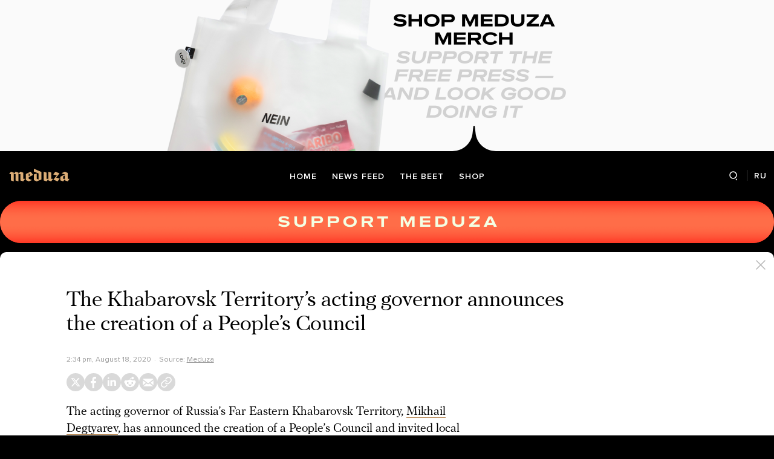

--- FILE ---
content_type: text/html; charset=utf-8
request_url: https://meduza.io/en/news/2020/08/18/the-khabarovsk-territory-s-acting-governor-announces-the-creation-of-a-people-s-council
body_size: 43980
content:
<!doctype html><html prefix="og:http://ogp.me/ns#" lang="en"><head><meta http-equiv="Content-type" content="text/html; charset=utf-8"/><meta name="viewport" content="width=device-width,initial-scale=1,minimum-scale=1,minimal-ui"><link rel="manifest" href="/manifest.json" crossorigin="use-credentials"><link rel="icon" type="image/x-icon" href="/favicon.ico"><meta name="theme-color" content="#000"><title data-rh="true">The Khabarovsk Territory’s acting governor announces the creation of a People’s Council — Meduza</title> <meta data-rh="true" property="og:site_name" content="Meduza"/><meta data-rh="true" property="og:title" content="The Khabarovsk Territory’s acting governor announces the creation of a People’s Council — Meduza"/><meta data-rh="true" property="og:url" content="https://meduza.io/en/news/2020/08/18/the-khabarovsk-territory-s-acting-governor-announces-the-creation-of-a-people-s-council"/><meta data-rh="true" property="og:locale" content="en_US"/><meta data-rh="true" property="fb:pages" content="375587425929352"/><meta data-rh="true" property="fb:app_id" content="944674498882174"/><meta data-rh="true" name="facebook-domain-verification" content="oy14jw4lf4va7ny1oby3u57hnhn03t"/><meta data-rh="true" property="al:web:should_fallback" content="true"/><meta data-rh="true" name="incorrect-apple-itunes-app" content="app-id=921508170"/><meta data-rh="true" name="incorrect-google-play-app" content="app-id=io.meduza.android"/><meta data-rh="true" name="twitter:site" content="@meduzaproject"/><meta data-rh="true" name="twitter:title" content="The Khabarovsk Territory’s acting governor announces the creation of a People’s Council — Meduza"/><meta data-rh="true" property="og:type" content="article"/><meta data-rh="true" name="twitter:card" content="summary_large_image"/><meta data-rh="true" property="al:ios:url" content="meduza://?id=en/news/2020/08/18/the-khabarovsk-territory-s-acting-governor-announces-the-creation-of-a-people-s-council"/><meta data-rh="true" property="al:android:url" content="meduza://?id=en/news/2020/08/18/the-khabarovsk-territory-s-acting-governor-announces-the-creation-of-a-people-s-council"/><meta data-rh="true" property="al:android:package" content="io.meduza.android"/><meta data-rh="true" name="keywords" content="новости, политика, расследование, репортаж, интервью, реакция, исследование, опрос, тест, президент, приговор, доллар, нефть, экономика, цены, средства, информация, компания, фото, видео, украина, сепаратисты, война, краткий пересказ, бестселлер"/><meta data-rh="true" name="description" content="The acting governor of Russia’s Far Eastern Khabarovsk Territory, Mikhail Degtyarev, has announced the creation of a People’s Council and invited local protesters to join it."/><meta data-rh="true" property="og:description" content="The acting governor of Russia’s Far Eastern Khabarovsk Territory, Mikhail Degtyarev, has announced the creation of a People’s Council and invited local protesters to join it."/><meta data-rh="true" name="twitter:description" content="The acting governor of Russia’s Far Eastern Khabarovsk Territory, Mikhail Degtyarev, has announced the creation of a People’s Council and invited local protesters to join it."/><meta data-rh="true" property="og:image" content="https://meduza.io/imgly/share/1597761241/en/news/2020/08/18/the-khabarovsk-territory-s-acting-governor-announces-the-creation-of-a-people-s-council"/><meta data-rh="true" property="og:image:width" content="1200"/><meta data-rh="true" property="og:image:height" content="630"/><meta data-rh="true" name="twitter:image" content="https://meduza.io/imgly/share/1597761241/en/news/2020/08/18/the-khabarovsk-territory-s-acting-governor-announces-the-creation-of-a-people-s-council"/><meta data-rh="true" property="vk:image" content="https://meduza.io/imgly/vk_share/1597761241/en/news/2020/08/18/the-khabarovsk-territory-s-acting-governor-announces-the-creation-of-a-people-s-council"/> <link data-rh="true" rel="canonical" href="https://meduza.io/en/news/2020/08/18/the-khabarovsk-territory-s-acting-governor-announces-the-creation-of-a-people-s-council"/><link data-rh="true" rel="icon" type="image/png" href="/favicon-64x64.png" sizes="64x64"/><link data-rh="true" rel="icon" type="image/png" href="/favicon-32x32.png" sizes="32x32"/><link data-rh="true" rel="icon" type="image/png" href="/favicon-16x16.png" sizes="16x16"/><link data-rh="true" rel="apple-touch-icon" href="/apple-touch-icon-1024.png"/><link data-rh="true" rel="apple-touch-icon" sizes="76x76" href="/apple-touch-icon-76.png"/><link data-rh="true" rel="apple-touch-icon" sizes="120x120" href="/apple-touch-icon-120.png"/><link data-rh="true" rel="apple-touch-icon" sizes="152x152" href="/apple-touch-icon-152.png"/><link data-rh="true" rel="apple-touch-icon" sizes="180x180" href="/apple-touch-icon-180.png"/><link data-rh="true" rel="amphtml" href="https://meduza.io/amp/en/news/2020/08/18/the-khabarovsk-territory-s-acting-governor-announces-the-creation-of-a-people-s-council"/><link data-rh="true" rel="alternate" type="application/rss+xml" title="The Khabarovsk Territory’s acting governor announces the creation of a People’s Council — Meduza" href="/en/rss/all"/><link data-rh="true" rel="image_src" href="https://meduza.io/imgly/share/1597761241/en/news/2020/08/18/the-khabarovsk-territory-s-acting-governor-announces-the-creation-of-a-people-s-council"/> <script data-rh="true" type="application/ld+json">{"@context":"http://schema.org","@type":"NewsArticle","mainEntityOfPage":"https://meduza.io/en/news/2020/08/18/the-khabarovsk-territory-s-acting-governor-announces-the-creation-of-a-people-s-council","headline":"The Khabarovsk Territory’s acting governor announces the creation of a People’s Council","datePublished":"2020-08-18T14:34:01Z","dateModified":"2020-08-18T14:34:01Z","description":"The acting governor of Russia’s Far Eastern Khabarovsk Territory, Mikhail Degtyarev, has announced the creation of a People’s Council and invited local protesters to join it.","publisher":{"@type":"Organization","name":"Meduza","logo":{"@type":"ImageObject","url":"https://meduza.io/image/attachments/images/000/021/713/original/NtP7x9vkfRrYjr7hCbHRPQ.png","width":286,"height":60}},"author":{"@type":"Organization","name":"Meduza"},"image":"https://meduza.io/imgly/share/1597761241/en/news/2020/08/18/the-khabarovsk-territory-s-acting-governor-announces-the-creation-of-a-people-s-council"}</script><script>window.mdzLang = "en";
    window.mdzCurrentFonts = ["fonts\u002FPFRegalTextPro-Bold-v1.woff","fonts\u002FPFRegalTextPro-BoldItalic-v1.woff","fonts\u002FPFRegalTextPro-RegularB-v1.woff","fonts\u002FPFRegalTextPro-RegularBItalic-v1.woff","fonts\u002FProximaNova-Bold-v1.woff","fonts\u002FProximaNova-Regular-v1.woff","fonts\u002FProximaNova-Semibold-v1.woff"];
    window.mdzAppState = {"app":{"isInApp":false,"isEmbedded":false,"isPreview":false,"isMobile":true,"screen_view_type":"GRID","exchangeRatesRequestStatus":"idle","bannersRequestStatus":"idle","banners":null,"isFetchInitiated":false},"audioPlayer":{"playingEpisodeUrl":null,"byId":{}},"banners":{"top":true,"right":true,"bottom":true},"currentUser":{"daily":{"subscribed":false,"error":false},"sos":{"subscribed":false,"error":false},"lang":"en","last_opened_material":{"version":1,"url":"en\u002Fnews\u002F2020\u002F08\u002F18\u002Fthe-khabarovsk-territory-s-acting-governor-announces-the-creation-of-a-people-s-council","content":{"head":[{"type":"simple_title","data":{"first":"The Khabarovsk Territory’s acting governor announces the creation of a People’s Council"},"id":"0-d9952d18e1c62b26f189dfe91bd5d649b047238920579c7e15f699cfe378a524"},{"type":"meta","data":{"lang":"en","components":[{"type":"datetime","datetime":1597761241,"format":"date","id":"71e010edcd5568b8d2fe58e5276ecee4daa57aafeff8d5c4a65c5232b44f65fd"},{"type":"source_name","text":"Meduza","url":"https:\u002F\u002Ft.me\u002FDegtyarev_Info\u002F1295","id":"b6fe1229dbed748f718461d0986cb75f9c234ac9890bec283a8e2b78ab81057a"}]},"id":"1-8e5bd7072a26ea48eeee01f56e6c8b6369d949e837e7c30cc1b0f3b8afd4583e"}],"blocks":[{"type":"p","data":"The acting governor of Russia’s Far Eastern Khabarovsk Territory, \u003Ca href=\"https:\u002F\u002Fmeduza.io\u002Fen\u002Ffeature\u002F2020\u002F07\u002F21\u002Fa-carefully-planned-career\" target=\"_blank\" rel=\"noopener\"\u003EMikhail Degtyarev\u003C\u002Fa\u003E, has announced the creation of a People’s Council and invited local protesters to join it.","length":174,"id":"0-25a50ba58446bd250911aff4d6f017ec0f70f0e60f4bd767c8e1a585b36bc4e6"},{"type":"p","data":"“I am inviting everyone, including those who participated in the mass protests, to a dialogue. Sergey Ivanovich Furgal is my fellow party member. It’s important to understand the desires of the inhabitants of the territory who elected him. But it should be a constructive conversation. We are expecting representatives from community, academic, and other organizations, [and] the media. We are inviting the brightest and most active representatives from different social groups and settlements,” Degtyarev’s Telegram channel says.","length":530,"id":"1-3479a89bf8b382459b7e214fd057e8a4690e5a546490d3b2ba265fa019f0a1ad"},{"type":"p","data":"In order to join the council, candidates must be nominated through the online portal \u003Ca href=\"https:\u002F\u002Fgolos27.ru\u002F\" target=\"_blank\" rel=\"noopener\"\u003E\u003Cem\u003EGolos27\u003C\u002Fem\u003E\u003C\u002Fa\u003E and collect no less than 250 supporting votes, or submit an in-person application, which includes an attached sheet with no less than 100 supporting signatures.","length":253,"id":"2-6e3f9a1d4f41c7816f5456fb269a90bdbc431ee1b406877ca5331c0d458e29dc"},{"type":"p","data":"In addition, bloggers with an audience of at least 5,000 subscribers have the right to join the council, as well as representatives of public councils attached to the executive and municipal authorities.","length":203,"id":"3-7fa0fc854334a5e308fa35748563ef63a3c24d68e53f850acef126211f9ff31d"},{"type":"context_p","data":"Mikhail Degtyarev — a State Duma deputy from the Liberal Democratic Party (LDPR) — was \u003Ca href=\"https:\u002F\u002Fmeduza.io\u002Fen\u002Fnews\u002F2020\u002F07\u002F20\u002Fputin-appoints-new-acting-governor-for-russia-s-khabarovsk-territory\" target=\"_blank\" rel=\"noopener\"\u003Eappointed\u003C\u002Fa\u003E acting governor of the Khabarovsk Territory on July 20. He replaced popularly elected governor Sergey Furgal, who was arrested on July 9, on suspicion of organizing multiple contract killings in 2004–2005 (he denies the charges against him).","length":338,"id":"5-c95d98bdf9570d262fdfb545abc7ea2d881d8cf0dbe7c5e1c864a51974a41747"},{"type":"context_p","data":"Khabarovsk has seen daily protests in response to Furgal’s arrest since July 11. Demonstrators are demanding that Furgal undergo an open trial in Khabarovsk, rather than Moscow. After Degtyarev’s appointment, the protesters also began demanding that he step down from the post of acting regional head.","length":301,"id":"6-b49bbeb126404ff8593caf2a8fcddbd682de7d63abef0dee9f49c590950012d8"},{"type":"related","data":{"title":"Read more about the controversy in Khabarovsk","related":[{"title":"Still happening","layout":"rich","second_title":"For six consecutive Saturday, thousands march in Khabarovsk in support of ousted governor","url":"en\u002Ffeature\u002F2020\u002F08\u002F15\u002Fstill-hapening","id":"0-e3b0c44298fc1c149afbf4c8996fb92427ae41e4649b934ca495991b7852b855"},{"title":"Man of steel","layout":"rich","second_title":"‘Novaya Gazeta’ reports on the backroom business schemes that maybe ruined a Russian governor","url":"en\u002Ffeature\u002F2020\u002F07\u002F24\u002Fman-of-steel","id":"1-e3b0c44298fc1c149afbf4c8996fb92427ae41e4649b934ca495991b7852b855"},{"title":"Making Khabarovsk great again","layout":"rich","second_title":"Mikhail Degtyarev has a chance in Russia’s Far East to prove himself, but his new constituents don’t want the federal attention he offers","url":"en\u002Ffeature\u002F2020\u002F07\u002F29\u002Fmaking-khabarovsk-great-again","id":"2-e3b0c44298fc1c149afbf4c8996fb92427ae41e4649b934ca495991b7852b855"}]},"id":"7-d754acf2e3b9aaec34e79562643a0a4aa2c46cec29655d05f48a4c0752f0c48e"},{"type":"donation","id":"8-e3b0c44298fc1c149afbf4c8996fb92427ae41e4649b934ca495991b7852b855"},{"type":"share","data":{"share":true,"bookmark":false,"pdf":{"standard":{"path":"\u002Fpdf\u002Fen\u002Fnews\u002F2020\u002F08\u002F18\u002Fthe-khabarovsk-territory-s-acting-governor-announces-the-creation-of-a-people-s-council"}}},"id":"9-636d98cfd985f6dccf44830eb36f2e812020f828bdafa0809b6aa6326a08eb79"}]},"layout":"simple","title":"The Khabarovsk Territory’s acting governor announces the creation of a People’s Council","og":{"title":"The Khabarovsk Territory’s acting governor announces the creation of a People’s Council — Meduza","description":"The acting governor of Russia’s Far Eastern Khabarovsk Territory, Mikhail Degtyarev, has announced the creation of a People’s Council and invited local protesters to join it.","keywords":"новости, политика, расследование, репортаж, интервью, реакция, исследование, опрос, тест, президент, приговор, доллар, нефть, экономика, цены, средства, информация, компания, фото, видео, украина, сепаратисты, война, краткий пересказ, бестселлер","url":"https:\u002F\u002Fmeduza.io\u002Fen\u002Fnews\u002F2020\u002F08\u002F18\u002Fthe-khabarovsk-territory-s-acting-governor-announces-the-creation-of-a-people-s-council","image":"https:\u002F\u002Fmeduza.io\u002Fimgly\u002Fshare\u002F1597761241\u002Fen\u002Fnews\u002F2020\u002F08\u002F18\u002Fthe-khabarovsk-territory-s-acting-governor-announces-the-creation-of-a-people-s-council","amp":true,"short":{"twitter":"https:\u002F\u002Fmeduza.io\u002Fen\u002Fnews\u002F2020\u002F08\u002F18\u002Fthe-khabarovsk-territory-s-acting-governor-announces-the-creation-of-a-people-s-council","facebook":"https:\u002F\u002Fmeduza.io\u002Fen\u002Fnews\u002F2020\u002F08\u002F18\u002Fthe-khabarovsk-territory-s-acting-governor-announces-the-creation-of-a-people-s-council","linkedin":"https:\u002F\u002Fmeduza.io\u002Fen\u002Fnews\u002F2020\u002F08\u002F18\u002Fthe-khabarovsk-territory-s-acting-governor-announces-the-creation-of-a-people-s-council","mail":"https:\u002F\u002Fmeduza.io\u002Fen\u002Fnews\u002F2020\u002F08\u002F18\u002Fthe-khabarovsk-territory-s-acting-governor-announces-the-creation-of-a-people-s-council","reddit":"https:\u002F\u002Fmeduza.io\u002Fen\u002Fnews\u002F2020\u002F08\u002F18\u002Fthe-khabarovsk-territory-s-acting-governor-announces-the-creation-of-a-people-s-council","substack":"https:\u002F\u002Fmeduza.io\u002Fen\u002Fnews\u002F2020\u002F08\u002F18\u002Fthe-khabarovsk-territory-s-acting-governor-announces-the-creation-of-a-people-s-council","copy":"https:\u002F\u002Fmeduza.io\u002Fen\u002Fnews\u002F2020\u002F08\u002F18\u002Fthe-khabarovsk-territory-s-acting-governor-announces-the-creation-of-a-people-s-council"}},"under_the_sun":{"show":true},"source":{"url":"https:\u002F\u002Ft.me\u002FDegtyarev_Info\u002F1295","trust":0,"name":"Meduza"},"datetime":1597761241,"tag":{"name":"news"},"banners":{"top":true,"right":true,"bottom":true},"container":{"display":"default","mods":["no_mods"],"cover":false},"structured_data":{"@context":"http:\u002F\u002Fschema.org","@type":"NewsArticle","mainEntityOfPage":"https:\u002F\u002Fmeduza.io\u002Fen\u002Fnews\u002F2020\u002F08\u002F18\u002Fthe-khabarovsk-territory-s-acting-governor-announces-the-creation-of-a-people-s-council","headline":"The Khabarovsk Territory’s acting governor announces the creation of a People’s Council","datePublished":"2020-08-18T14:34:01Z","dateModified":"2020-08-18T14:34:01Z","description":"The acting governor of Russia’s Far Eastern Khabarovsk Territory, Mikhail Degtyarev, has announced the creation of a People’s Council and invited local protesters to join it.","publisher":{"@type":"Organization","name":"Meduza","logo":{"@type":"ImageObject","url":"https:\u002F\u002Fmeduza.io\u002Fimage\u002Fattachments\u002Fimages\u002F000\u002F021\u002F713\u002Foriginal\u002FNtP7x9vkfRrYjr7hCbHRPQ.png","width":286,"height":60}},"author":{"@type":"Organization","name":"Meduza"},"image":"https:\u002F\u002Fmeduza.io\u002Fimgly\u002Fshare\u002F1597761241\u002Fen\u002Fnews\u002F2020\u002F08\u002F18\u002Fthe-khabarovsk-territory-s-acting-governor-announces-the-creation-of-a-people-s-council"}},"last_opened_special":null,"firebase_token":null,"feedback_token":null,"firebase_topics":{},"firebase_user":null,"episode_history_shelf":{},"bookmarks":{},"history":{},"data":{},"subscribeToDailyStatus":"idle","subscribeToSOSStatus":"idle","feedbackTokenStatus":"idle","logoutStatus":"idle","deleteStatus":"idle","googleLoginStatus":"idle","emailSendStatus":"idle","deleteUserStatus":"idle","sendMessageStatus":"idle","callToPushNotificationsStatus":"idle","sendTextErrorStatus":"idle","sendReactionStatus":"idle"},"screens":{"specials":{},"mainScreens":{"under-the-sun":{"desktop":[{"uuid":"db0824abf1ca1469d691da9bf3cdeedf9134f0e26c121ef1cd9479b8f75c90ee","sections":[{"title":null,"uuid":"e7fd01055356-pub","blocks":[{"title":null,"published_at":1769553352,"bg_image":null,"uuid":"d5907f1c0e1b","collection":[{"key":"en\u002Ffeature\u002F2026\u002F01\u002F27\u002Fsaving-some-women-by-destroying-others","origin":["under-the-sun"],"starred":false}],"type":"rich"},{"title":null,"published_at":1769553354,"bg_image":null,"uuid":"e7f7b8e11491","collection":[{"key":"en\u002Ffeature\u002F2026\u002F01\u002F28\u002Fit-s-simply-a-desire-to-destroy-us-kyiv-residents-explain-how-they-are-surviving-the-cold-as-russia-weaponizes-winter","origin":["under-the-sun"],"starred":false}],"type":"rich"}]},{"title":null,"uuid":"30eae277ddab-pub","blocks":[{"title":null,"published_at":1769553379,"bg_image":null,"uuid":"1b93ed284b8e","collection":[{"key":"en\u002Ffeature\u002F2026\u002F01\u002F23\u002Feveryone-understands-moscow-doesn-t-care-inside-the-only-uncensored-news-outlet-in-russia-s-war-torn-border-regions","origin":["under-the-sun"],"starred":false}],"type":"rich"},{"title":null,"published_at":1769553369,"bg_image":null,"uuid":"7dc64f79fa6f","collection":[{"key":"en\u002Ffeature\u002F2026\u002F01\u002F27\u002Fresidents-of-world-s-largest-arctic-city-left-without-heat-as-sub-zero-temperatures-persist-in-northern-russia","origin":["under-the-sun"],"starred":false}],"type":"rich"},{"title":null,"published_at":1769553364,"bg_image":null,"uuid":"e32dba0b25c3","collection":[{"key":"en\u002Ffeature\u002F2026\u002F01\u002F26\u002Fmeduza-breaks-down-the-debate-over-europe-s-new-platform-for-dialogue-with-russian-anti-war-pro-democracy-forces","origin":["under-the-sun"],"starred":false}],"type":"rich"}]},{"title":null,"uuid":"de57f733c89b-pub","blocks":[{"title":null,"published_at":1769553385,"bg_image":null,"uuid":"54868df8c021","collection":[{"key":"en\u002Ffeature\u002F2026\u002F01\u002F26\u002Fmoscow-memorial-plaque-to-slain-journalist-anna-politkovskaya-torn-down-for-fifth-time-in-a-week","origin":["under-the-sun"],"starred":false}],"type":"rich"},{"title":null,"published_at":1769553386,"bg_image":null,"uuid":"c283069ba870","collection":[{"key":"en\u002Ffeature\u002F2026\u002F01\u002F23\u002Fthey-won-t-shut-up-about-greenland-meduza-obtains-the-kremlin-s-instructions-for-state-media-covering-trump-s-standoff-with-denmark","origin":["under-the-sun"],"starred":false}],"type":"rich"}]},{"title":null,"uuid":"20f42a69a51f-pub","blocks":[{"title":null,"published_at":1769543973,"bg_image":null,"uuid":"426a6b8c1851","collection":[{"key":"en\u002Ffeature\u002F2026\u002F01\u002F22\u002Fflower-power-against-the-kremlin","origin":["under-the-sun"],"starred":false}],"type":"rich"}]},{"title":null,"uuid":"653cdbca03fa-pub","blocks":[{"title":null,"published_at":1769543944,"bg_image":null,"uuid":"d64125bdfa39","collection":[{"key":"en\u002Ffeature\u002F2026\u002F01\u002F23\u002Fwill-ukraine-and-russia-join-trump-s-new-board-of-peace-alongside-belarus","origin":["under-the-sun"],"starred":false}],"type":"rich"},{"title":null,"published_at":1769543949,"bg_image":null,"uuid":"be305a6e8f70","collection":[{"key":"en\u002Ffeature\u002F2026\u002F01\u002F22\u002Frussia-is-filling-its-ranks-with-foreign-fighters-and-treating-them-as-disposable-soldiers","origin":["under-the-sun"],"starred":false}],"type":"rich"},{"title":null,"published_at":1769543951,"bg_image":null,"uuid":"aa9f53b12ad9","collection":[{"key":"en\u002Ffeature\u002F2026\u002F01\u002F23\u002Frussia-may-be-forced-to-give-up-its-base-in-northern-syria-what-does-that-mean-for-moscow","origin":["under-the-sun"],"starred":false}],"type":"rich"}]},{"title":null,"uuid":"979a40c0d719-pub","blocks":[{"title":null,"published_at":1769543945,"bg_image":null,"uuid":"b89cdd9e857f","collection":[{"key":"en\u002Ffeature\u002F2026\u002F01\u002F22\u002Frussia-s-schools-are-introducing-a-grade-for-behavior-obedience-and-ideological-conformity-included","origin":["under-the-sun"],"starred":false}],"type":"rich"},{"title":null,"published_at":1769543939,"bg_image":null,"uuid":"8d3955d01d89","collection":[{"key":"en\u002Ffeature\u002F2026\u002F01\u002F21\u002Fmeduza-s-sources-say-dmitry-medvedev-is-tired-of-being-a-troll-and-wants-back-in-russia-s-political-spotlight","origin":["under-the-sun"],"starred":false}],"type":"rich"}]},{"title":null,"uuid":"0c9040ade62d-pub","blocks":[{"title":null,"published_at":1769543930,"bg_image":null,"uuid":"8d5823cd95d6","collection":[{"key":"en\u002Ffeature\u002F2026\u002F01\u002F20\u002Ftrump-s-greenland-gambit-gives-russia-a-historic-opportunity-but-could-be-a-mixed-blessing-for-putin-experts-tell-meduza","origin":["under-the-sun"],"starred":false}],"type":"rich"},{"title":null,"published_at":1769543928,"bg_image":null,"uuid":"f1085a7f4555","collection":[{"key":"en\u002Ffeature\u002F2026\u002F01\u002F22\u002Fthe-war-on-cheburashka-how-russia-s-box-office-smash-ignited-a-conservative-revolt","origin":["under-the-sun"],"starred":false}],"type":"rich"},{"title":null,"published_at":1769543927,"bg_image":null,"uuid":"0f4b013ae6ab","collection":[{"key":"en\u002Ffeature\u002F2026\u002F01\u002F19\u002Fhow-russia-s-winter-attack-campaign-threatens-to-fracture-ukraine-s-power-grid","origin":["under-the-sun"],"starred":false}],"type":"rich"}]},{"title":null,"uuid":"30c5ce780066-pub","blocks":[{"title":null,"published_at":1769543923,"bg_image":null,"uuid":"e5d883dae5e8","collection":[{"key":"en\u002Ffeature\u002F2026\u002F01\u002F21\u002Fstockholm-syndrome-or-strategy-maria-kalesnikava-s-pivot-shocks-belarusian-exiles","origin":["under-the-sun"],"starred":false}],"type":"rich"},{"title":null,"published_at":1769095686,"bg_image":null,"uuid":"ad26ec44f4d1","collection":[{"key":"en\u002Ffeature\u002F2026\u002F01\u002F16\u002Fmeduza-analyses-the-latest-from-the-front","origin":["under-the-sun"],"starred":false}],"type":"rich"}]},{"title":null,"uuid":"955672534946-pub","blocks":[{"title":null,"published_at":1769543916,"bg_image":null,"uuid":"e779bd692576","collection":[{"key":"en\u002Ffeature\u002F2026\u002F01\u002F21\u002Fthe-guards-didn-t-like-people-cooking-frogs-a-russian-woman-reflects-on-the-year-and-a-half-she-spent-in-u-s-immigration-detention","origin":["under-the-sun"],"starred":false}],"type":"rich"},{"title":null,"published_at":1769095319,"bg_image":null,"uuid":"13e819e88e4f","collection":[{"key":"en\u002Ffeature\u002F2026\u002F01\u002F16\u002Fincreasingly-difficult-for-a-small-country","origin":["under-the-sun"],"starred":false}],"type":"rich"},{"title":null,"published_at":1769543914,"bg_image":null,"uuid":"cf1cd78d2eb3","collection":[{"key":"en\u002Ffeature\u002F2026\u002F01\u002F19\u002Fextreme-snowfall-paralyzes-daily-life-in-russia-s-far-east","origin":["under-the-sun"],"starred":false}],"type":"rich"}]},{"title":null,"uuid":"548c703a666e-pub","blocks":[{"title":null,"published_at":1763747854,"bg_image":null,"uuid":"2f95436af715","collection":[{"key":"en\u002Fpromo\u002Fpodpiska-na-vecherku","origin":["under-the-sun"],"starred":false}],"type":"brief_subscription"}]},{"title":null,"uuid":"6dc618f4795b-pub","blocks":[{"title":null,"published_at":1769543909,"bg_image":null,"uuid":"e5414a020eac","collection":[{"key":"en\u002Ffeature\u002F2026\u002F01\u002F15\u002Fmove-over-shaman","origin":["under-the-sun"],"starred":false}],"type":"rich"},{"title":null,"published_at":1769095309,"bg_image":null,"uuid":"7758e9910f07","collection":[{"key":"en\u002Fepisodes\u002F2026\u002F01\u002F15\u002Fhistorian-william-jay-risch-looks-back-at-euromaidan-and-ukraine-s-road-from-revolutionary-euphoria-to-the-madness-of-war","origin":["under-the-sun"],"starred":false}],"type":"episode"}]},{"title":null,"uuid":"1bb5646d7778-pub","blocks":[{"title":null,"published_at":1769543904,"bg_image":null,"uuid":"10f60866cf5d","collection":[{"key":"en\u002Ffeature\u002F2026\u002F01\u002F15\u002Fauthoritarian-learning","origin":["under-the-sun"],"starred":false}],"type":"rich"},{"title":null,"published_at":1769543902,"bg_image":null,"uuid":"b5d99ea92354","collection":[{"key":"en\u002Ffeature\u002F2026\u002F01\u002F14\u002Fproject-nightfall","origin":["under-the-sun"],"starred":false}],"type":"rich"},{"title":null,"published_at":1768852385,"bg_image":null,"uuid":"e0f6ba7a8ae9","collection":[{"key":"en\u002Ffeature\u002F2026\u002F01\u002F14\u002Fstrong-countries-don-t-treat-allies-like-this","origin":["under-the-sun"],"starred":false}],"type":"rich"}]},{"title":null,"uuid":"fb0583dfc233-pub","blocks":[{"title":null,"published_at":1768852392,"bg_image":null,"uuid":"a386d5fc88be","collection":[{"key":"en\u002Ffeature\u002F2026\u002F01\u002F13\u002F1-418-days-later","origin":["under-the-sun"],"starred":false}],"type":"rich"}]},{"title":null,"uuid":"2894355b6a0e-pub","blocks":[{"title":null,"published_at":1769095256,"bg_image":null,"uuid":"d3517ea5b0c3","collection":[{"key":"en\u002Fslides\u002Fwhat-s-changing-in-russia-in-2026","origin":["under-the-sun"],"starred":false}],"type":"rich"},{"title":null,"published_at":1769095095,"bg_image":null,"uuid":"4f6b936b07a2","collection":[{"key":"en\u002Fcards\u002Fmaking-tax-deductible-donations-to-meduza","origin":["under-the-sun"],"starred":false}],"type":"card"},{"title":null,"published_at":1769095102,"bg_image":null,"uuid":"d423f089711c","collection":[{"key":"en\u002Ffeature\u002F2025\u002F12\u002F24\u002Fthe-beet-s-top-five-stories-of-2025","origin":["under-the-sun"],"starred":false}],"type":"rich"}]}]}],"mobile":[[{"key":"en\u002Ffeature\u002F2026\u002F01\u002F27\u002Fsaving-some-women-by-destroying-others","origin":["under-the-sun"],"starred":false},{"key":"en\u002Ffeature\u002F2026\u002F01\u002F28\u002Fit-s-simply-a-desire-to-destroy-us-kyiv-residents-explain-how-they-are-surviving-the-cold-as-russia-weaponizes-winter","origin":["under-the-sun"],"starred":false},{"key":"en\u002Ffeature\u002F2026\u002F01\u002F23\u002Feveryone-understands-moscow-doesn-t-care-inside-the-only-uncensored-news-outlet-in-russia-s-war-torn-border-regions","origin":["under-the-sun"],"starred":false},{"key":"en\u002Ffeature\u002F2026\u002F01\u002F27\u002Fresidents-of-world-s-largest-arctic-city-left-without-heat-as-sub-zero-temperatures-persist-in-northern-russia","origin":["under-the-sun"],"starred":false},{"key":"en\u002Ffeature\u002F2026\u002F01\u002F26\u002Fmeduza-breaks-down-the-debate-over-europe-s-new-platform-for-dialogue-with-russian-anti-war-pro-democracy-forces","origin":["under-the-sun"],"starred":false},{"key":"en\u002Ffeature\u002F2026\u002F01\u002F26\u002Fmoscow-memorial-plaque-to-slain-journalist-anna-politkovskaya-torn-down-for-fifth-time-in-a-week","origin":["under-the-sun"],"starred":false},{"key":"en\u002Ffeature\u002F2026\u002F01\u002F23\u002Fthey-won-t-shut-up-about-greenland-meduza-obtains-the-kremlin-s-instructions-for-state-media-covering-trump-s-standoff-with-denmark","origin":["under-the-sun"],"starred":false},{"key":"en\u002Ffeature\u002F2026\u002F01\u002F22\u002Fflower-power-against-the-kremlin","origin":["under-the-sun"],"starred":false},{"key":"en\u002Ffeature\u002F2026\u002F01\u002F23\u002Fwill-ukraine-and-russia-join-trump-s-new-board-of-peace-alongside-belarus","origin":["under-the-sun"],"starred":false},{"key":"en\u002Ffeature\u002F2026\u002F01\u002F22\u002Frussia-is-filling-its-ranks-with-foreign-fighters-and-treating-them-as-disposable-soldiers","origin":["under-the-sun"],"starred":false},{"key":"en\u002Ffeature\u002F2026\u002F01\u002F23\u002Frussia-may-be-forced-to-give-up-its-base-in-northern-syria-what-does-that-mean-for-moscow","origin":["under-the-sun"],"starred":false},{"key":"en\u002Ffeature\u002F2026\u002F01\u002F22\u002Frussia-s-schools-are-introducing-a-grade-for-behavior-obedience-and-ideological-conformity-included","origin":["under-the-sun"],"starred":false},{"key":"en\u002Ffeature\u002F2026\u002F01\u002F21\u002Fmeduza-s-sources-say-dmitry-medvedev-is-tired-of-being-a-troll-and-wants-back-in-russia-s-political-spotlight","origin":["under-the-sun"],"starred":false},{"key":"en\u002Ffeature\u002F2026\u002F01\u002F20\u002Ftrump-s-greenland-gambit-gives-russia-a-historic-opportunity-but-could-be-a-mixed-blessing-for-putin-experts-tell-meduza","origin":["under-the-sun"],"starred":false},{"key":"en\u002Ffeature\u002F2026\u002F01\u002F22\u002Fthe-war-on-cheburashka-how-russia-s-box-office-smash-ignited-a-conservative-revolt","origin":["under-the-sun"],"starred":false},{"key":"en\u002Ffeature\u002F2026\u002F01\u002F19\u002Fhow-russia-s-winter-attack-campaign-threatens-to-fracture-ukraine-s-power-grid","origin":["under-the-sun"],"starred":false},{"key":"en\u002Ffeature\u002F2026\u002F01\u002F21\u002Fstockholm-syndrome-or-strategy-maria-kalesnikava-s-pivot-shocks-belarusian-exiles","origin":["under-the-sun"],"starred":false},{"key":"en\u002Ffeature\u002F2026\u002F01\u002F16\u002Fmeduza-analyses-the-latest-from-the-front","origin":["under-the-sun"],"starred":false},{"key":"en\u002Ffeature\u002F2026\u002F01\u002F21\u002Fthe-guards-didn-t-like-people-cooking-frogs-a-russian-woman-reflects-on-the-year-and-a-half-she-spent-in-u-s-immigration-detention","origin":["under-the-sun"],"starred":false},{"key":"en\u002Ffeature\u002F2026\u002F01\u002F16\u002Fincreasingly-difficult-for-a-small-country","origin":["under-the-sun"],"starred":false},{"key":"en\u002Ffeature\u002F2026\u002F01\u002F19\u002Fextreme-snowfall-paralyzes-daily-life-in-russia-s-far-east","origin":["under-the-sun"],"starred":false},{"key":"en\u002Fpromo\u002Fpodpiska-na-vecherku","origin":["under-the-sun"],"starred":false},{"key":"en\u002Ffeature\u002F2026\u002F01\u002F15\u002Fmove-over-shaman","origin":["under-the-sun"],"starred":false},{"key":"en\u002Fepisodes\u002F2026\u002F01\u002F15\u002Fhistorian-william-jay-risch-looks-back-at-euromaidan-and-ukraine-s-road-from-revolutionary-euphoria-to-the-madness-of-war","origin":["under-the-sun"],"starred":false},{"key":"en\u002Ffeature\u002F2026\u002F01\u002F15\u002Fauthoritarian-learning","origin":["under-the-sun"],"starred":false},{"key":"en\u002Ffeature\u002F2026\u002F01\u002F14\u002Fproject-nightfall","origin":["under-the-sun"],"starred":false},{"key":"en\u002Ffeature\u002F2026\u002F01\u002F14\u002Fstrong-countries-don-t-treat-allies-like-this","origin":["under-the-sun"],"starred":false},{"key":"en\u002Ffeature\u002F2026\u002F01\u002F13\u002F1-418-days-later","origin":["under-the-sun"],"starred":false},{"key":"en\u002Fslides\u002Fwhat-s-changing-in-russia-in-2026","origin":["under-the-sun"],"starred":false},{"key":"en\u002Fcards\u002Fmaking-tax-deductible-donations-to-meduza","origin":["under-the-sun"],"starred":false},{"key":"en\u002Ffeature\u002F2025\u002F12\u002F24\u002Fthe-beet-s-top-five-stories-of-2025","origin":["under-the-sun"],"starred":false}]],"og":{"title":"Английский выпуск под материалами","description":"under-the-sun-eng","keywords":"Медуза","url":"https:\u002F\u002Fmeduza.io\u002Fen\u002Fspecials\u002Funder-the-sun-eng","image":"https:\u002F\u002Fmeduza.io\u002Fimage\u002Fattachments\u002Fimages\u002F000\u002F025\u002F997\u002Fsmall\u002F_wnOU9x1IWf7pfUR3awyiA.jpg"}}},"screenRequestStatus":"idle","underTheSunRequestStatus":"success","exchangeRatesRequestStatus":"idle","specialsRequestStatus":"idle"},"screensChronology":{},"materials":{"requestMaterialStatus":"success","requestStatStatus":"idle","requestTopbarAdsStatus":"idle","requestUnblockLinkStatus":"idle","loadMoreLiveStatus":"idle","topbarAds":{"title":null,"source":null,"url":null},"byId":{"en\u002Fnews\u002F2020\u002F08\u002F18\u002Fthe-khabarovsk-territory-s-acting-governor-announces-the-creation-of-a-people-s-council":{"version":1,"url":"en\u002Fnews\u002F2020\u002F08\u002F18\u002Fthe-khabarovsk-territory-s-acting-governor-announces-the-creation-of-a-people-s-council","content":{"head":[{"type":"simple_title","data":{"first":"The Khabarovsk Territory’s acting governor announces the creation of a People’s Council"},"id":"0-d9952d18e1c62b26f189dfe91bd5d649b047238920579c7e15f699cfe378a524"},{"type":"meta","data":{"lang":"en","components":[{"type":"datetime","datetime":1597761241,"format":"date","id":"71e010edcd5568b8d2fe58e5276ecee4daa57aafeff8d5c4a65c5232b44f65fd"},{"type":"source_name","text":"Meduza","url":"https:\u002F\u002Ft.me\u002FDegtyarev_Info\u002F1295","id":"b6fe1229dbed748f718461d0986cb75f9c234ac9890bec283a8e2b78ab81057a"}]},"id":"1-8e5bd7072a26ea48eeee01f56e6c8b6369d949e837e7c30cc1b0f3b8afd4583e"}],"blocks":[{"type":"p","data":"The acting governor of Russia’s Far Eastern Khabarovsk Territory, \u003Ca href=\"https:\u002F\u002Fmeduza.io\u002Fen\u002Ffeature\u002F2020\u002F07\u002F21\u002Fa-carefully-planned-career\" target=\"_blank\" rel=\"noopener\"\u003EMikhail Degtyarev\u003C\u002Fa\u003E, has announced the creation of a People’s Council and invited local protesters to join it.","length":174,"id":"0-25a50ba58446bd250911aff4d6f017ec0f70f0e60f4bd767c8e1a585b36bc4e6"},{"type":"p","data":"“I am inviting everyone, including those who participated in the mass protests, to a dialogue. Sergey Ivanovich Furgal is my fellow party member. It’s important to understand the desires of the inhabitants of the territory who elected him. But it should be a constructive conversation. We are expecting representatives from community, academic, and other organizations, [and] the media. We are inviting the brightest and most active representatives from different social groups and settlements,” Degtyarev’s Telegram channel says.","length":530,"id":"1-3479a89bf8b382459b7e214fd057e8a4690e5a546490d3b2ba265fa019f0a1ad"},{"type":"p","data":"In order to join the council, candidates must be nominated through the online portal \u003Ca href=\"https:\u002F\u002Fgolos27.ru\u002F\" target=\"_blank\" rel=\"noopener\"\u003E\u003Cem\u003EGolos27\u003C\u002Fem\u003E\u003C\u002Fa\u003E and collect no less than 250 supporting votes, or submit an in-person application, which includes an attached sheet with no less than 100 supporting signatures.","length":253,"id":"2-6e3f9a1d4f41c7816f5456fb269a90bdbc431ee1b406877ca5331c0d458e29dc"},{"type":"p","data":"In addition, bloggers with an audience of at least 5,000 subscribers have the right to join the council, as well as representatives of public councils attached to the executive and municipal authorities.","length":203,"id":"3-7fa0fc854334a5e308fa35748563ef63a3c24d68e53f850acef126211f9ff31d"},{"type":"context_p","data":"Mikhail Degtyarev — a State Duma deputy from the Liberal Democratic Party (LDPR) — was \u003Ca href=\"https:\u002F\u002Fmeduza.io\u002Fen\u002Fnews\u002F2020\u002F07\u002F20\u002Fputin-appoints-new-acting-governor-for-russia-s-khabarovsk-territory\" target=\"_blank\" rel=\"noopener\"\u003Eappointed\u003C\u002Fa\u003E acting governor of the Khabarovsk Territory on July 20. He replaced popularly elected governor Sergey Furgal, who was arrested on July 9, on suspicion of organizing multiple contract killings in 2004–2005 (he denies the charges against him).","length":338,"id":"5-c95d98bdf9570d262fdfb545abc7ea2d881d8cf0dbe7c5e1c864a51974a41747"},{"type":"context_p","data":"Khabarovsk has seen daily protests in response to Furgal’s arrest since July 11. Demonstrators are demanding that Furgal undergo an open trial in Khabarovsk, rather than Moscow. After Degtyarev’s appointment, the protesters also began demanding that he step down from the post of acting regional head.","length":301,"id":"6-b49bbeb126404ff8593caf2a8fcddbd682de7d63abef0dee9f49c590950012d8"},{"type":"related","data":{"title":"Read more about the controversy in Khabarovsk","related":[{"title":"Still happening","layout":"rich","second_title":"For six consecutive Saturday, thousands march in Khabarovsk in support of ousted governor","url":"en\u002Ffeature\u002F2020\u002F08\u002F15\u002Fstill-hapening","id":"0-e3b0c44298fc1c149afbf4c8996fb92427ae41e4649b934ca495991b7852b855"},{"title":"Man of steel","layout":"rich","second_title":"‘Novaya Gazeta’ reports on the backroom business schemes that maybe ruined a Russian governor","url":"en\u002Ffeature\u002F2020\u002F07\u002F24\u002Fman-of-steel","id":"1-e3b0c44298fc1c149afbf4c8996fb92427ae41e4649b934ca495991b7852b855"},{"title":"Making Khabarovsk great again","layout":"rich","second_title":"Mikhail Degtyarev has a chance in Russia’s Far East to prove himself, but his new constituents don’t want the federal attention he offers","url":"en\u002Ffeature\u002F2020\u002F07\u002F29\u002Fmaking-khabarovsk-great-again","id":"2-e3b0c44298fc1c149afbf4c8996fb92427ae41e4649b934ca495991b7852b855"}]},"id":"7-d754acf2e3b9aaec34e79562643a0a4aa2c46cec29655d05f48a4c0752f0c48e"},{"type":"donation","id":"8-e3b0c44298fc1c149afbf4c8996fb92427ae41e4649b934ca495991b7852b855"},{"type":"share","data":{"share":true,"bookmark":false,"pdf":{"standard":{"path":"\u002Fpdf\u002Fen\u002Fnews\u002F2020\u002F08\u002F18\u002Fthe-khabarovsk-territory-s-acting-governor-announces-the-creation-of-a-people-s-council"}}},"id":"9-636d98cfd985f6dccf44830eb36f2e812020f828bdafa0809b6aa6326a08eb79"}]},"layout":"simple","title":"The Khabarovsk Territory’s acting governor announces the creation of a People’s Council","og":{"title":"The Khabarovsk Territory’s acting governor announces the creation of a People’s Council — Meduza","description":"The acting governor of Russia’s Far Eastern Khabarovsk Territory, Mikhail Degtyarev, has announced the creation of a People’s Council and invited local protesters to join it.","keywords":"новости, политика, расследование, репортаж, интервью, реакция, исследование, опрос, тест, президент, приговор, доллар, нефть, экономика, цены, средства, информация, компания, фото, видео, украина, сепаратисты, война, краткий пересказ, бестселлер","url":"https:\u002F\u002Fmeduza.io\u002Fen\u002Fnews\u002F2020\u002F08\u002F18\u002Fthe-khabarovsk-territory-s-acting-governor-announces-the-creation-of-a-people-s-council","image":"https:\u002F\u002Fmeduza.io\u002Fimgly\u002Fshare\u002F1597761241\u002Fen\u002Fnews\u002F2020\u002F08\u002F18\u002Fthe-khabarovsk-territory-s-acting-governor-announces-the-creation-of-a-people-s-council","amp":true,"short":{"twitter":"https:\u002F\u002Fmeduza.io\u002Fen\u002Fnews\u002F2020\u002F08\u002F18\u002Fthe-khabarovsk-territory-s-acting-governor-announces-the-creation-of-a-people-s-council","facebook":"https:\u002F\u002Fmeduza.io\u002Fen\u002Fnews\u002F2020\u002F08\u002F18\u002Fthe-khabarovsk-territory-s-acting-governor-announces-the-creation-of-a-people-s-council","linkedin":"https:\u002F\u002Fmeduza.io\u002Fen\u002Fnews\u002F2020\u002F08\u002F18\u002Fthe-khabarovsk-territory-s-acting-governor-announces-the-creation-of-a-people-s-council","mail":"https:\u002F\u002Fmeduza.io\u002Fen\u002Fnews\u002F2020\u002F08\u002F18\u002Fthe-khabarovsk-territory-s-acting-governor-announces-the-creation-of-a-people-s-council","reddit":"https:\u002F\u002Fmeduza.io\u002Fen\u002Fnews\u002F2020\u002F08\u002F18\u002Fthe-khabarovsk-territory-s-acting-governor-announces-the-creation-of-a-people-s-council","substack":"https:\u002F\u002Fmeduza.io\u002Fen\u002Fnews\u002F2020\u002F08\u002F18\u002Fthe-khabarovsk-territory-s-acting-governor-announces-the-creation-of-a-people-s-council","copy":"https:\u002F\u002Fmeduza.io\u002Fen\u002Fnews\u002F2020\u002F08\u002F18\u002Fthe-khabarovsk-territory-s-acting-governor-announces-the-creation-of-a-people-s-council"}},"under_the_sun":{"show":true},"source":{"url":"https:\u002F\u002Ft.me\u002FDegtyarev_Info\u002F1295","trust":0,"name":"Meduza"},"datetime":1597761241,"tag":{"name":"news"},"banners":{"top":true,"right":true,"bottom":true},"container":{"display":"default","mods":["no_mods"],"cover":false},"structured_data":{"@context":"http:\u002F\u002Fschema.org","@type":"NewsArticle","mainEntityOfPage":"https:\u002F\u002Fmeduza.io\u002Fen\u002Fnews\u002F2020\u002F08\u002F18\u002Fthe-khabarovsk-territory-s-acting-governor-announces-the-creation-of-a-people-s-council","headline":"The Khabarovsk Territory’s acting governor announces the creation of a People’s Council","datePublished":"2020-08-18T14:34:01Z","dateModified":"2020-08-18T14:34:01Z","description":"The acting governor of Russia’s Far Eastern Khabarovsk Territory, Mikhail Degtyarev, has announced the creation of a People’s Council and invited local protesters to join it.","publisher":{"@type":"Organization","name":"Meduza","logo":{"@type":"ImageObject","url":"https:\u002F\u002Fmeduza.io\u002Fimage\u002Fattachments\u002Fimages\u002F000\u002F021\u002F713\u002Foriginal\u002FNtP7x9vkfRrYjr7hCbHRPQ.png","width":286,"height":60}},"author":{"@type":"Organization","name":"Meduza"},"image":"https:\u002F\u002Fmeduza.io\u002Fimgly\u002Fshare\u002F1597761241\u002Fen\u002Fnews\u002F2020\u002F08\u002F18\u002Fthe-khabarovsk-territory-s-acting-governor-announces-the-creation-of-a-people-s-council"}}},"allIds":["en\u002Fnews\u002F2020\u002F08\u002F18\u002Fthe-khabarovsk-territory-s-acting-governor-announces-the-creation-of-a-people-s-council"],"currentMaterial":"en\u002Fnews\u002F2020\u002F08\u002F18\u002Fthe-khabarovsk-territory-s-acting-governor-announces-the-creation-of-a-people-s-council","unblockLink":null},"modal":{},"screenDocuments":{"byId":{"en\u002Ffeature\u002F2026\u002F01\u002F27\u002Fsaving-some-women-by-destroying-others":{"version":3,"url":"en\u002Ffeature\u002F2026\u002F01\u002F27\u002Fsaving-some-women-by-destroying-others","layout":"rich","mobile_layout":"rich","title":"Anna Rivina was the face of Russia’s fight against domestic violence. Former employees are accusing her of emotional abuse.","datetime":1769542895,"tag":{"name":"stories"},"image":{"width":2670,"height":1780,"wh_810_540_url":"\u002Fimage\u002Fattachments\u002Fimages\u002F011\u002F904\u002F158\u002Fwh_810_540\u002FbN5yPQiLCoTyiZQjOsycpw","is1to1":"\u002Fimage\u002Fattachments\u002Fimages\u002F011\u002F904\u002F158\u002Fwh_1245_710\u002FbN5yPQiLCoTyiZQjOsycpw","wh_1245_500_url":"\u002Fimage\u002Fattachments\u002Fimages\u002F011\u002F904\u002F158\u002Fwh_1245_500\u002FbN5yPQiLCoTyiZQjOsycpw","is1to2":"\u002Fimage\u002Fattachments\u002Fimages\u002F011\u002F904\u002F158\u002Fwh_615_410\u002FbN5yPQiLCoTyiZQjOsycpw","wh_405_270_url":"\u002Fimage\u002Fattachments\u002Fimages\u002F011\u002F904\u002F158\u002Fwh_405_270\u002FbN5yPQiLCoTyiZQjOsycpw","wh_300_200_url":"\u002Fimage\u002Fattachments\u002Fimages\u002F011\u002F904\u002F158\u002Fwh_300_200\u002FbN5yPQiLCoTyiZQjOsycpw","elarge_url":"\u002Fimage\u002Fattachments\u002Fimages\u002F011\u002F904\u002F158\u002Felarge\u002FbN5yPQiLCoTyiZQjOsycpw","is1to3":"\u002Fimage\u002Fattachments\u002Fimages\u002F011\u002F904\u002F158\u002Fwh_810_540\u002FbN5yPQiLCoTyiZQjOsycpw","is1to4":"\u002Fimage\u002Fattachments\u002Fimages\u002F011\u002F904\u002F158\u002Fwh_810_540\u002FbN5yPQiLCoTyiZQjOsycpw","mobile_ratio":1.5,"isMobile":"\u002Fimpro\u002F2mUSnulij44_ST4vuunC7aamNUqIg8tIPsQahIIgIOI\u002Fresizing_type:fit\u002Fwidth:782\u002Fheight:0\u002Fenlarge:1\u002Fquality:80\u002FaHR0cHM6Ly9tZWR1\u002FemEuaW8vaW1hZ2Uv\u002FYXR0YWNobWVudHMv\u002FaW1hZ2VzLzAxMS85\u002FMDQvMTU4L2xhcmdl\u002FL2JONXlQUWlMQ29U\u002FeWlaUWpPc3ljcHc.","credit":"Nasiliu.net","cc":"default","display":"default","show":true,"gradients":{"text_rgb":"255,255,255","bg_rgb":"0,0,0"},"base_urls":{"wh_405_270_url":"\u002Fimage\u002Fattachments\u002Fimages\u002F011\u002F904\u002F158\u002Fwh_405_270\u002FbN5yPQiLCoTyiZQjOsycpw","wh_300_200_url":"\u002Fimage\u002Fattachments\u002Fimages\u002F011\u002F904\u002F158\u002Fwh_300_200\u002FbN5yPQiLCoTyiZQjOsycpw","elarge_url":"\u002Fimage\u002Fattachments\u002Fimages\u002F011\u002F904\u002F158\u002Felarge\u002FbN5yPQiLCoTyiZQjOsycpw","is1to2":"\u002Fimage\u002Fattachments\u002Fimages\u002F011\u002F904\u002F158\u002Fwh_615_410\u002FbN5yPQiLCoTyiZQjOsycpw","is1to3":"\u002Fimage\u002Fattachments\u002Fimages\u002F011\u002F904\u002F158\u002Fwh_810_540\u002FbN5yPQiLCoTyiZQjOsycpw","is1to4":"\u002Fimage\u002Fattachments\u002Fimages\u002F011\u002F904\u002F158\u002Fwh_810_540\u002FbN5yPQiLCoTyiZQjOsycpw","isMobile":"\u002Fimpro\u002F2mUSnulij44_ST4vuunC7aamNUqIg8tIPsQahIIgIOI\u002Fresizing_type:fit\u002Fwidth:782\u002Fheight:0\u002Fenlarge:1\u002Fquality:80\u002FaHR0cHM6Ly9tZWR1\u002FemEuaW8vaW1hZ2Uv\u002FYXR0YWNobWVudHMv\u002FaW1hZ2VzLzAxMS85\u002FMDQvMTU4L2xhcmdl\u002FL2JONXlQUWlMQ29U\u002FeWlaUWpPc3ljcHc."},"optimised_urls":{"wh_405_270_url":"\u002Fimpro\u002Few9Fk2M0yJ4bNRfxPNuvs97XscA6KLrXj-srzh1mkc4\u002Fresizing_type:fit\u002Fwidth:0\u002Fheight:0\u002Fenlarge:1\u002Fquality:80\u002FaHR0cHM6Ly9tZWR1\u002FemEuaW8vaW1hZ2Uv\u002FYXR0YWNobWVudHMv\u002FaW1hZ2VzLzAxMS85\u002FMDQvMTU4L3doXzQw\u002FNV8yNzAvYk41eVBR\u002FaUxDb1R5aVpRak9z\u002FeWNwdw.webp","wh_300_200_url":"\u002Fimpro\u002FDha5KdAziz8o1wvXjHM-r0AH-eZOwOM8-8M2QHAIQGw\u002Fresizing_type:fit\u002Fwidth:0\u002Fheight:0\u002Fenlarge:1\u002Fquality:80\u002FaHR0cHM6Ly9tZWR1\u002FemEuaW8vaW1hZ2Uv\u002FYXR0YWNobWVudHMv\u002FaW1hZ2VzLzAxMS85\u002FMDQvMTU4L3doXzMw\u002FMF8yMDAvYk41eVBR\u002FaUxDb1R5aVpRak9z\u002FeWNwdw.webp","elarge_url":"\u002Fimpro\u002FFyBXJRauhQEHwEanyQ3gyAYWP1jCaYcoQYYRW5t1EsY\u002Fresizing_type:fit\u002Fwidth:0\u002Fheight:0\u002Fenlarge:1\u002Fquality:80\u002FaHR0cHM6Ly9tZWR1\u002FemEuaW8vaW1hZ2Uv\u002FYXR0YWNobWVudHMv\u002FaW1hZ2VzLzAxMS85\u002FMDQvMTU4L2VsYXJn\u002FZS9iTjV5UFFpTENv\u002FVHlpWlFqT3N5Y3B3.webp","is1to2":"\u002Fimpro\u002FUem78SRYBYtYzYK9Vpor1cN88WssYCG9akde8Xrnpdc\u002Fresizing_type:fit\u002Fwidth:0\u002Fheight:0\u002Fenlarge:1\u002Fquality:80\u002FaHR0cHM6Ly9tZWR1\u002FemEuaW8vaW1hZ2Uv\u002FYXR0YWNobWVudHMv\u002FaW1hZ2VzLzAxMS85\u002FMDQvMTU4L3doXzYx\u002FNV80MTAvYk41eVBR\u002FaUxDb1R5aVpRak9z\u002FeWNwdw.webp","is1to3":"\u002Fimpro\u002FBKQjszvErYFfJdPKTZijA2DLQkW9n3hEqdnJ7J-IGMU\u002Fresizing_type:fit\u002Fwidth:0\u002Fheight:0\u002Fenlarge:1\u002Fquality:80\u002FaHR0cHM6Ly9tZWR1\u002FemEuaW8vaW1hZ2Uv\u002FYXR0YWNobWVudHMv\u002FaW1hZ2VzLzAxMS85\u002FMDQvMTU4L3doXzgx\u002FMF81NDAvYk41eVBR\u002FaUxDb1R5aVpRak9z\u002FeWNwdw.webp","is1to4":"\u002Fimpro\u002FBKQjszvErYFfJdPKTZijA2DLQkW9n3hEqdnJ7J-IGMU\u002Fresizing_type:fit\u002Fwidth:0\u002Fheight:0\u002Fenlarge:1\u002Fquality:80\u002FaHR0cHM6Ly9tZWR1\u002FemEuaW8vaW1hZ2Uv\u002FYXR0YWNobWVudHMv\u002FaW1hZ2VzLzAxMS85\u002FMDQvMTU4L3doXzgx\u002FMF81NDAvYk41eVBR\u002FaUxDb1R5aVpRak9z\u002FeWNwdw.webp","isMobile":"\u002Fimpro\u002FYP6AJxXDEPWwmOFRynC-x2uwtiGosGZEswczTk10lEE\u002Fresizing_type:fit\u002Fwidth:782\u002Fheight:0\u002Fenlarge:1\u002Fquality:80\u002FaHR0cHM6Ly9tZWR1\u002FemEuaW8vaW1hZ2Uv\u002FYXR0YWNobWVudHMv\u002FaW1hZ2VzLzAxMS85\u002FMDQvMTU4L2xhcmdl\u002FL2JONXlQUWlMQ29U\u002FeWlaUWpPc3ljcHc.webp"}},"mobile_theme":"255,255,255"},"en\u002Ffeature\u002F2026\u002F01\u002F28\u002Fit-s-simply-a-desire-to-destroy-us-kyiv-residents-explain-how-they-are-surviving-the-cold-as-russia-weaponizes-winter":{"version":2,"url":"en\u002Ffeature\u002F2026\u002F01\u002F28\u002Fit-s-simply-a-desire-to-destroy-us-kyiv-residents-explain-how-they-are-surviving-the-cold-as-russia-weaponizes-winter","layout":"rich","mobile_layout":"rich","title":"‘It’s simply a desire to destroy us’","second_title":"Kyiv residents explain how they are surviving the cold as Russia weaponizes winter","datetime":1769552886,"tag":{"name":"stories"},"image":{"width":1335,"height":890,"wh_810_540_url":"\u002Fimage\u002Fattachments\u002Fimages\u002F011\u002F904\u002F058\u002Fwh_810_540\u002Fp8T0-uc_MaJB9k9ubL42UA","is1to1":"\u002Fimage\u002Fattachments\u002Fimages\u002F011\u002F904\u002F058\u002Fwh_1245_710\u002Fp8T0-uc_MaJB9k9ubL42UA","wh_1245_500_url":"\u002Fimage\u002Fattachments\u002Fimages\u002F011\u002F904\u002F058\u002Fwh_1245_500\u002Fp8T0-uc_MaJB9k9ubL42UA","is1to2":"\u002Fimage\u002Fattachments\u002Fimages\u002F011\u002F904\u002F058\u002Fwh_615_410\u002Fp8T0-uc_MaJB9k9ubL42UA","wh_405_270_url":"\u002Fimage\u002Fattachments\u002Fimages\u002F011\u002F904\u002F058\u002Fwh_405_270\u002Fp8T0-uc_MaJB9k9ubL42UA","wh_300_200_url":"\u002Fimage\u002Fattachments\u002Fimages\u002F011\u002F904\u002F058\u002Fwh_300_200\u002Fp8T0-uc_MaJB9k9ubL42UA","elarge_url":"\u002Fimage\u002Fattachments\u002Fimages\u002F011\u002F904\u002F058\u002Felarge\u002Fp8T0-uc_MaJB9k9ubL42UA","is1to3":"\u002Fimage\u002Fattachments\u002Fimages\u002F011\u002F904\u002F058\u002Fwh_810_540\u002Fp8T0-uc_MaJB9k9ubL42UA","is1to4":"\u002Fimage\u002Fattachments\u002Fimages\u002F011\u002F904\u002F058\u002Fwh_810_540\u002Fp8T0-uc_MaJB9k9ubL42UA","mobile_ratio":1.5,"isMobile":"\u002Fimpro\u002FaWcmDSBVGh619KqQWDGeMa9Ay0GuJ8bTy34ZHmmIIIk\u002Fresizing_type:fit\u002Fwidth:782\u002Fheight:0\u002Fenlarge:1\u002Fquality:80\u002FaHR0cHM6Ly9tZWR1\u002FemEuaW8vaW1hZ2Uv\u002FYXR0YWNobWVudHMv\u002FaW1hZ2VzLzAxMS85\u002FMDQvMDU4L2xhcmdl\u002FL3A4VDAtdWNfTWFK\u002FQjlrOXViTDQyVUE.","caption":"A boy on a bus. Kyiv, Ukraine. January 15, 2026.","credit":"Sergei Gapon \u002F AFP \u002F Scanpix \u002F LETA","cc":"default","display":"default","show":true,"gradients":{"text_rgb":"255,255,255","bg_rgb":"0,0,0"},"base_urls":{"wh_405_270_url":"\u002Fimage\u002Fattachments\u002Fimages\u002F011\u002F904\u002F058\u002Fwh_405_270\u002Fp8T0-uc_MaJB9k9ubL42UA","wh_300_200_url":"\u002Fimage\u002Fattachments\u002Fimages\u002F011\u002F904\u002F058\u002Fwh_300_200\u002Fp8T0-uc_MaJB9k9ubL42UA","elarge_url":"\u002Fimage\u002Fattachments\u002Fimages\u002F011\u002F904\u002F058\u002Felarge\u002Fp8T0-uc_MaJB9k9ubL42UA","is1to2":"\u002Fimage\u002Fattachments\u002Fimages\u002F011\u002F904\u002F058\u002Fwh_615_410\u002Fp8T0-uc_MaJB9k9ubL42UA","is1to3":"\u002Fimage\u002Fattachments\u002Fimages\u002F011\u002F904\u002F058\u002Fwh_810_540\u002Fp8T0-uc_MaJB9k9ubL42UA","is1to4":"\u002Fimage\u002Fattachments\u002Fimages\u002F011\u002F904\u002F058\u002Fwh_810_540\u002Fp8T0-uc_MaJB9k9ubL42UA","isMobile":"\u002Fimpro\u002FaWcmDSBVGh619KqQWDGeMa9Ay0GuJ8bTy34ZHmmIIIk\u002Fresizing_type:fit\u002Fwidth:782\u002Fheight:0\u002Fenlarge:1\u002Fquality:80\u002FaHR0cHM6Ly9tZWR1\u002FemEuaW8vaW1hZ2Uv\u002FYXR0YWNobWVudHMv\u002FaW1hZ2VzLzAxMS85\u002FMDQvMDU4L2xhcmdl\u002FL3A4VDAtdWNfTWFK\u002FQjlrOXViTDQyVUE."},"optimised_urls":{"wh_405_270_url":"\u002Fimpro\u002F3KSp2JzGHzWG6vJt-gXGr2DUcI7j5lUVUEjD9mVp9YE\u002Fresizing_type:fit\u002Fwidth:0\u002Fheight:0\u002Fenlarge:1\u002Fquality:80\u002FaHR0cHM6Ly9tZWR1\u002FemEuaW8vaW1hZ2Uv\u002FYXR0YWNobWVudHMv\u002FaW1hZ2VzLzAxMS85\u002FMDQvMDU4L3doXzQw\u002FNV8yNzAvcDhUMC11\u002FY19NYUpCOWs5dWJM\u002FNDJVQQ.webp","wh_300_200_url":"\u002Fimpro\u002FWl7L10qOUU7xIyRxyZTDtauDJmvKYeujoGQ1FsD7T4w\u002Fresizing_type:fit\u002Fwidth:0\u002Fheight:0\u002Fenlarge:1\u002Fquality:80\u002FaHR0cHM6Ly9tZWR1\u002FemEuaW8vaW1hZ2Uv\u002FYXR0YWNobWVudHMv\u002FaW1hZ2VzLzAxMS85\u002FMDQvMDU4L3doXzMw\u002FMF8yMDAvcDhUMC11\u002FY19NYUpCOWs5dWJM\u002FNDJVQQ.webp","elarge_url":"\u002Fimpro\u002Fyp0XhvPh4voB7IK4U-9gOglg5fcbtmn_G44SIFvUxdw\u002Fresizing_type:fit\u002Fwidth:0\u002Fheight:0\u002Fenlarge:1\u002Fquality:80\u002FaHR0cHM6Ly9tZWR1\u002FemEuaW8vaW1hZ2Uv\u002FYXR0YWNobWVudHMv\u002FaW1hZ2VzLzAxMS85\u002FMDQvMDU4L2VsYXJn\u002FZS9wOFQwLXVjX01h\u002FSkI5azl1Ykw0MlVB.webp","is1to2":"\u002Fimpro\u002FwevNvM1UdChdAy32fERpF4FOSrpAQbGZJGt5zuFWWwA\u002Fresizing_type:fit\u002Fwidth:0\u002Fheight:0\u002Fenlarge:1\u002Fquality:80\u002FaHR0cHM6Ly9tZWR1\u002FemEuaW8vaW1hZ2Uv\u002FYXR0YWNobWVudHMv\u002FaW1hZ2VzLzAxMS85\u002FMDQvMDU4L3doXzYx\u002FNV80MTAvcDhUMC11\u002FY19NYUpCOWs5dWJM\u002FNDJVQQ.webp","is1to3":"\u002Fimpro\u002F4sTdNqG8j6NAaZw8ixtsNc5EppTYmagpnUmz3n2PKUE\u002Fresizing_type:fit\u002Fwidth:0\u002Fheight:0\u002Fenlarge:1\u002Fquality:80\u002FaHR0cHM6Ly9tZWR1\u002FemEuaW8vaW1hZ2Uv\u002FYXR0YWNobWVudHMv\u002FaW1hZ2VzLzAxMS85\u002FMDQvMDU4L3doXzgx\u002FMF81NDAvcDhUMC11\u002FY19NYUpCOWs5dWJM\u002FNDJVQQ.webp","is1to4":"\u002Fimpro\u002F4sTdNqG8j6NAaZw8ixtsNc5EppTYmagpnUmz3n2PKUE\u002Fresizing_type:fit\u002Fwidth:0\u002Fheight:0\u002Fenlarge:1\u002Fquality:80\u002FaHR0cHM6Ly9tZWR1\u002FemEuaW8vaW1hZ2Uv\u002FYXR0YWNobWVudHMv\u002FaW1hZ2VzLzAxMS85\u002FMDQvMDU4L3doXzgx\u002FMF81NDAvcDhUMC11\u002FY19NYUpCOWs5dWJM\u002FNDJVQQ.webp","isMobile":"\u002Fimpro\u002FbSNwu5PGswXWGMEeP9ij5EeuJHZ6C0u1d89BdWaf_YQ\u002Fresizing_type:fit\u002Fwidth:782\u002Fheight:0\u002Fenlarge:1\u002Fquality:80\u002FaHR0cHM6Ly9tZWR1\u002FemEuaW8vaW1hZ2Uv\u002FYXR0YWNobWVudHMv\u002FaW1hZ2VzLzAxMS85\u002FMDQvMDU4L2xhcmdl\u002FL3A4VDAtdWNfTWFK\u002FQjlrOXViTDQyVUE.webp"}},"mobile_theme":"255,255,255"},"en\u002Ffeature\u002F2026\u002F01\u002F23\u002Feveryone-understands-moscow-doesn-t-care-inside-the-only-uncensored-news-outlet-in-russia-s-war-torn-border-regions":{"version":2,"url":"en\u002Ffeature\u002F2026\u002F01\u002F23\u002Feveryone-understands-moscow-doesn-t-care-inside-the-only-uncensored-news-outlet-in-russia-s-war-torn-border-regions","layout":"rich","mobile_layout":"rich","title":"‘Everyone understands Moscow doesn’t care’: Inside the only uncensored news outlet in Russia’s war-torn border regions","datetime":1769178167,"tag":{"name":"stories"},"image":{"width":1335,"height":890,"wh_810_540_url":"\u002Fimage\u002Fattachments\u002Fimages\u002F011\u002F894\u002F331\u002Fwh_810_540\u002F_D-HUxogXkuNVeWfFtkv-Q","is1to1":"\u002Fimage\u002Fattachments\u002Fimages\u002F011\u002F894\u002F331\u002Fwh_1245_710\u002F_D-HUxogXkuNVeWfFtkv-Q","wh_1245_500_url":"\u002Fimage\u002Fattachments\u002Fimages\u002F011\u002F894\u002F331\u002Fwh_1245_500\u002F_D-HUxogXkuNVeWfFtkv-Q","is1to2":"\u002Fimage\u002Fattachments\u002Fimages\u002F011\u002F894\u002F331\u002Fwh_615_410\u002F_D-HUxogXkuNVeWfFtkv-Q","wh_405_270_url":"\u002Fimage\u002Fattachments\u002Fimages\u002F011\u002F894\u002F331\u002Fwh_405_270\u002F_D-HUxogXkuNVeWfFtkv-Q","wh_300_200_url":"\u002Fimage\u002Fattachments\u002Fimages\u002F011\u002F894\u002F331\u002Fwh_300_200\u002F_D-HUxogXkuNVeWfFtkv-Q","elarge_url":"\u002Fimage\u002Fattachments\u002Fimages\u002F011\u002F894\u002F331\u002Felarge\u002F_D-HUxogXkuNVeWfFtkv-Q","is1to3":"\u002Fimage\u002Fattachments\u002Fimages\u002F011\u002F894\u002F331\u002Fwh_810_540\u002F_D-HUxogXkuNVeWfFtkv-Q","is1to4":"\u002Fimage\u002Fattachments\u002Fimages\u002F011\u002F894\u002F331\u002Fwh_810_540\u002F_D-HUxogXkuNVeWfFtkv-Q","mobile_ratio":1.5,"isMobile":"\u002Fimpro\u002F_O-sOLWuQfyzgJUIYbR1knzK9vKClw9lvFLFG0brX-k\u002Fresizing_type:fit\u002Fwidth:782\u002Fheight:0\u002Fenlarge:1\u002Fquality:80\u002FaHR0cHM6Ly9tZWR1\u002FemEuaW8vaW1hZ2Uv\u002FYXR0YWNobWVudHMv\u002FaW1hZ2VzLzAxMS84\u002FOTQvMzMxL2xhcmdl\u002FL19ELUhVeG9nWGt1\u002FTlZlV2ZGdGt2LVE.","caption":"Belgorod. January 9, 2026.","credit":"Reuters \u002F Scanpix \u002F LETA","cc":"default","display":"default","show":true,"gradients":{"text_rgb":"255,255,255","bg_rgb":"0,0,0"},"base_urls":{"wh_405_270_url":"\u002Fimage\u002Fattachments\u002Fimages\u002F011\u002F894\u002F331\u002Fwh_405_270\u002F_D-HUxogXkuNVeWfFtkv-Q","wh_300_200_url":"\u002Fimage\u002Fattachments\u002Fimages\u002F011\u002F894\u002F331\u002Fwh_300_200\u002F_D-HUxogXkuNVeWfFtkv-Q","elarge_url":"\u002Fimage\u002Fattachments\u002Fimages\u002F011\u002F894\u002F331\u002Felarge\u002F_D-HUxogXkuNVeWfFtkv-Q","is1to2":"\u002Fimage\u002Fattachments\u002Fimages\u002F011\u002F894\u002F331\u002Fwh_615_410\u002F_D-HUxogXkuNVeWfFtkv-Q","is1to3":"\u002Fimage\u002Fattachments\u002Fimages\u002F011\u002F894\u002F331\u002Fwh_810_540\u002F_D-HUxogXkuNVeWfFtkv-Q","is1to4":"\u002Fimage\u002Fattachments\u002Fimages\u002F011\u002F894\u002F331\u002Fwh_810_540\u002F_D-HUxogXkuNVeWfFtkv-Q","isMobile":"\u002Fimpro\u002F_O-sOLWuQfyzgJUIYbR1knzK9vKClw9lvFLFG0brX-k\u002Fresizing_type:fit\u002Fwidth:782\u002Fheight:0\u002Fenlarge:1\u002Fquality:80\u002FaHR0cHM6Ly9tZWR1\u002FemEuaW8vaW1hZ2Uv\u002FYXR0YWNobWVudHMv\u002FaW1hZ2VzLzAxMS84\u002FOTQvMzMxL2xhcmdl\u002FL19ELUhVeG9nWGt1\u002FTlZlV2ZGdGt2LVE."},"optimised_urls":{"wh_405_270_url":"\u002Fimpro\u002Fk8zmBMvZEvaC0aLIoSCtM_7LzGmbccWO9eSCGoXl9y8\u002Fresizing_type:fit\u002Fwidth:0\u002Fheight:0\u002Fenlarge:1\u002Fquality:80\u002FaHR0cHM6Ly9tZWR1\u002FemEuaW8vaW1hZ2Uv\u002FYXR0YWNobWVudHMv\u002FaW1hZ2VzLzAxMS84\u002FOTQvMzMxL3doXzQw\u002FNV8yNzAvX0QtSFV4\u002Fb2dYa3VOVmVXZkZ0\u002Fa3YtUQ.webp","wh_300_200_url":"\u002Fimpro\u002FTWfIUwWT8VeVyaU8RaqzdXjrEK4EFLTawLYfSE1EVYk\u002Fresizing_type:fit\u002Fwidth:0\u002Fheight:0\u002Fenlarge:1\u002Fquality:80\u002FaHR0cHM6Ly9tZWR1\u002FemEuaW8vaW1hZ2Uv\u002FYXR0YWNobWVudHMv\u002FaW1hZ2VzLzAxMS84\u002FOTQvMzMxL3doXzMw\u002FMF8yMDAvX0QtSFV4\u002Fb2dYa3VOVmVXZkZ0\u002Fa3YtUQ.webp","elarge_url":"\u002Fimpro\u002FlSifvlczVdm2clYaan25btOz5j9-vIN6z6b0xYFOiEk\u002Fresizing_type:fit\u002Fwidth:0\u002Fheight:0\u002Fenlarge:1\u002Fquality:80\u002FaHR0cHM6Ly9tZWR1\u002FemEuaW8vaW1hZ2Uv\u002FYXR0YWNobWVudHMv\u002FaW1hZ2VzLzAxMS84\u002FOTQvMzMxL2VsYXJn\u002FZS9fRC1IVXhvZ1hr\u002FdU5WZVdmRnRrdi1R.webp","is1to2":"\u002Fimpro\u002Fdrd632YLBDMCm58wR-I_A222c3v51_1OeENjaanSNLE\u002Fresizing_type:fit\u002Fwidth:0\u002Fheight:0\u002Fenlarge:1\u002Fquality:80\u002FaHR0cHM6Ly9tZWR1\u002FemEuaW8vaW1hZ2Uv\u002FYXR0YWNobWVudHMv\u002FaW1hZ2VzLzAxMS84\u002FOTQvMzMxL3doXzYx\u002FNV80MTAvX0QtSFV4\u002Fb2dYa3VOVmVXZkZ0\u002Fa3YtUQ.webp","is1to3":"\u002Fimpro\u002FqNoARe4e0oGKC0o5RWWVse_sR3LSD9_rOhB1GifqIwY\u002Fresizing_type:fit\u002Fwidth:0\u002Fheight:0\u002Fenlarge:1\u002Fquality:80\u002FaHR0cHM6Ly9tZWR1\u002FemEuaW8vaW1hZ2Uv\u002FYXR0YWNobWVudHMv\u002FaW1hZ2VzLzAxMS84\u002FOTQvMzMxL3doXzgx\u002FMF81NDAvX0QtSFV4\u002Fb2dYa3VOVmVXZkZ0\u002Fa3YtUQ.webp","is1to4":"\u002Fimpro\u002FqNoARe4e0oGKC0o5RWWVse_sR3LSD9_rOhB1GifqIwY\u002Fresizing_type:fit\u002Fwidth:0\u002Fheight:0\u002Fenlarge:1\u002Fquality:80\u002FaHR0cHM6Ly9tZWR1\u002FemEuaW8vaW1hZ2Uv\u002FYXR0YWNobWVudHMv\u002FaW1hZ2VzLzAxMS84\u002FOTQvMzMxL3doXzgx\u002FMF81NDAvX0QtSFV4\u002Fb2dYa3VOVmVXZkZ0\u002Fa3YtUQ.webp","isMobile":"\u002Fimpro\u002FjYBEGisnmVJN2alKD0C8LmJYmjMnpVXQhjCMTbSMM7M\u002Fresizing_type:fit\u002Fwidth:782\u002Fheight:0\u002Fenlarge:1\u002Fquality:80\u002FaHR0cHM6Ly9tZWR1\u002FemEuaW8vaW1hZ2Uv\u002FYXR0YWNobWVudHMv\u002FaW1hZ2VzLzAxMS84\u002FOTQvMzMxL2xhcmdl\u002FL19ELUhVeG9nWGt1\u002FTlZlV2ZGdGt2LVE.webp"}},"mobile_theme":"255,255,255"},"en\u002Ffeature\u002F2026\u002F01\u002F27\u002Fresidents-of-world-s-largest-arctic-city-left-without-heat-as-sub-zero-temperatures-persist-in-northern-russia":{"version":2,"url":"en\u002Ffeature\u002F2026\u002F01\u002F27\u002Fresidents-of-world-s-largest-arctic-city-left-without-heat-as-sub-zero-temperatures-persist-in-northern-russia","layout":"rich","mobile_layout":"rich","title":"Residents of world’s largest Arctic city left without heat as sub-zero temperatures persist in northern Russia","datetime":1769474662,"tag":{"name":"news"},"image":{"width":1600,"height":1067,"wh_810_540_url":"\u002Fimage\u002Fattachments\u002Fimages\u002F011\u002F901\u002F915\u002Fwh_810_540\u002FpvE-tHghMA7gtxyo25-z6A","is1to1":"\u002Fimage\u002Fattachments\u002Fimages\u002F011\u002F901\u002F915\u002Fwh_1245_710\u002FpvE-tHghMA7gtxyo25-z6A","wh_1245_500_url":"\u002Fimage\u002Fattachments\u002Fimages\u002F011\u002F901\u002F915\u002Fwh_1245_500\u002FpvE-tHghMA7gtxyo25-z6A","is1to2":"\u002Fimage\u002Fattachments\u002Fimages\u002F011\u002F901\u002F915\u002Fwh_615_410\u002FpvE-tHghMA7gtxyo25-z6A","wh_405_270_url":"\u002Fimage\u002Fattachments\u002Fimages\u002F011\u002F901\u002F915\u002Fwh_405_270\u002FpvE-tHghMA7gtxyo25-z6A","wh_300_200_url":"\u002Fimage\u002Fattachments\u002Fimages\u002F011\u002F901\u002F915\u002Fwh_300_200\u002FpvE-tHghMA7gtxyo25-z6A","elarge_url":"\u002Fimage\u002Fattachments\u002Fimages\u002F011\u002F901\u002F915\u002Felarge\u002FpvE-tHghMA7gtxyo25-z6A","is1to3":"\u002Fimage\u002Fattachments\u002Fimages\u002F011\u002F901\u002F915\u002Fwh_810_540\u002FpvE-tHghMA7gtxyo25-z6A","is1to4":"\u002Fimage\u002Fattachments\u002Fimages\u002F011\u002F901\u002F915\u002Fwh_810_540\u002FpvE-tHghMA7gtxyo25-z6A","mobile_ratio":1.5,"isMobile":"\u002Fimpro\u002F6COaiNgQkXLAtSPGJGNbbhVh5FyGKNYEHRIYtGs5-KU\u002Fresizing_type:fit\u002Fwidth:782\u002Fheight:0\u002Fenlarge:1\u002Fquality:80\u002FaHR0cHM6Ly9tZWR1\u002FemEuaW8vaW1hZ2Uv\u002FYXR0YWNobWVudHMv\u002FaW1hZ2VzLzAxMS85\u002FMDEvOTE1L2xhcmdl\u002FL3B2RS10SGdoTUE3\u002FZ3R4eW8yNS16NkE.","cc":"none","show":false,"gradients":{"text_rgb":"255,255,255","bg_rgb":"0,0,0"},"base_urls":{"wh_405_270_url":"\u002Fimage\u002Fattachments\u002Fimages\u002F011\u002F901\u002F915\u002Fwh_405_270\u002FpvE-tHghMA7gtxyo25-z6A","wh_300_200_url":"\u002Fimage\u002Fattachments\u002Fimages\u002F011\u002F901\u002F915\u002Fwh_300_200\u002FpvE-tHghMA7gtxyo25-z6A","elarge_url":"\u002Fimage\u002Fattachments\u002Fimages\u002F011\u002F901\u002F915\u002Felarge\u002FpvE-tHghMA7gtxyo25-z6A","is1to2":"\u002Fimage\u002Fattachments\u002Fimages\u002F011\u002F901\u002F915\u002Fwh_615_410\u002FpvE-tHghMA7gtxyo25-z6A","is1to3":"\u002Fimage\u002Fattachments\u002Fimages\u002F011\u002F901\u002F915\u002Fwh_810_540\u002FpvE-tHghMA7gtxyo25-z6A","is1to4":"\u002Fimage\u002Fattachments\u002Fimages\u002F011\u002F901\u002F915\u002Fwh_810_540\u002FpvE-tHghMA7gtxyo25-z6A","isMobile":"\u002Fimpro\u002F6COaiNgQkXLAtSPGJGNbbhVh5FyGKNYEHRIYtGs5-KU\u002Fresizing_type:fit\u002Fwidth:782\u002Fheight:0\u002Fenlarge:1\u002Fquality:80\u002FaHR0cHM6Ly9tZWR1\u002FemEuaW8vaW1hZ2Uv\u002FYXR0YWNobWVudHMv\u002FaW1hZ2VzLzAxMS85\u002FMDEvOTE1L2xhcmdl\u002FL3B2RS10SGdoTUE3\u002FZ3R4eW8yNS16NkE."},"optimised_urls":{"wh_405_270_url":"\u002Fimpro\u002FrCy_knlRzO69mWTZDhLbEtiox_mJeH7TTmkKuSClJ5s\u002Fresizing_type:fit\u002Fwidth:0\u002Fheight:0\u002Fenlarge:1\u002Fquality:80\u002FaHR0cHM6Ly9tZWR1\u002FemEuaW8vaW1hZ2Uv\u002FYXR0YWNobWVudHMv\u002FaW1hZ2VzLzAxMS85\u002FMDEvOTE1L3doXzQw\u002FNV8yNzAvcHZFLXRI\u002FZ2hNQTdndHh5bzI1\u002FLXo2QQ.webp","wh_300_200_url":"\u002Fimpro\u002F8iHur1M8kC8uh5CvxVjlJuXzIcvPz1kcvtcIZVdLdJg\u002Fresizing_type:fit\u002Fwidth:0\u002Fheight:0\u002Fenlarge:1\u002Fquality:80\u002FaHR0cHM6Ly9tZWR1\u002FemEuaW8vaW1hZ2Uv\u002FYXR0YWNobWVudHMv\u002FaW1hZ2VzLzAxMS85\u002FMDEvOTE1L3doXzMw\u002FMF8yMDAvcHZFLXRI\u002FZ2hNQTdndHh5bzI1\u002FLXo2QQ.webp","elarge_url":"\u002Fimpro\u002FynIsgZ88zDSVku18XPNebkbCLvEJRi8ZhEoyU0R2bLw\u002Fresizing_type:fit\u002Fwidth:0\u002Fheight:0\u002Fenlarge:1\u002Fquality:80\u002FaHR0cHM6Ly9tZWR1\u002FemEuaW8vaW1hZ2Uv\u002FYXR0YWNobWVudHMv\u002FaW1hZ2VzLzAxMS85\u002FMDEvOTE1L2VsYXJn\u002FZS9wdkUtdEhnaE1B\u002FN2d0eHlvMjUtejZB.webp","is1to2":"\u002Fimpro\u002FG-zgCeeA42CFiiIlXUG-8_pIloQBag9VW3sOeGLbY54\u002Fresizing_type:fit\u002Fwidth:0\u002Fheight:0\u002Fenlarge:1\u002Fquality:80\u002FaHR0cHM6Ly9tZWR1\u002FemEuaW8vaW1hZ2Uv\u002FYXR0YWNobWVudHMv\u002FaW1hZ2VzLzAxMS85\u002FMDEvOTE1L3doXzYx\u002FNV80MTAvcHZFLXRI\u002FZ2hNQTdndHh5bzI1\u002FLXo2QQ.webp","is1to3":"\u002Fimpro\u002Fk0_kl_VtQjBXtncCwKX16RBgGgrQgUPZdNIP16vjvPA\u002Fresizing_type:fit\u002Fwidth:0\u002Fheight:0\u002Fenlarge:1\u002Fquality:80\u002FaHR0cHM6Ly9tZWR1\u002FemEuaW8vaW1hZ2Uv\u002FYXR0YWNobWVudHMv\u002FaW1hZ2VzLzAxMS85\u002FMDEvOTE1L3doXzgx\u002FMF81NDAvcHZFLXRI\u002FZ2hNQTdndHh5bzI1\u002FLXo2QQ.webp","is1to4":"\u002Fimpro\u002Fk0_kl_VtQjBXtncCwKX16RBgGgrQgUPZdNIP16vjvPA\u002Fresizing_type:fit\u002Fwidth:0\u002Fheight:0\u002Fenlarge:1\u002Fquality:80\u002FaHR0cHM6Ly9tZWR1\u002FemEuaW8vaW1hZ2Uv\u002FYXR0YWNobWVudHMv\u002FaW1hZ2VzLzAxMS85\u002FMDEvOTE1L3doXzgx\u002FMF81NDAvcHZFLXRI\u002FZ2hNQTdndHh5bzI1\u002FLXo2QQ.webp","isMobile":"\u002Fimpro\u002Fv1Mcu-l-Rv4ErUqD7dpn6YqsHoVfBtmRmyWrRCW8ZdI\u002Fresizing_type:fit\u002Fwidth:782\u002Fheight:0\u002Fenlarge:1\u002Fquality:80\u002FaHR0cHM6Ly9tZWR1\u002FemEuaW8vaW1hZ2Uv\u002FYXR0YWNobWVudHMv\u002FaW1hZ2VzLzAxMS85\u002FMDEvOTE1L2xhcmdl\u002FL3B2RS10SGdoTUE3\u002FZ3R4eW8yNS16NkE.webp"}},"mobile_theme":"255,255,255"},"en\u002Ffeature\u002F2026\u002F01\u002F26\u002Fmeduza-breaks-down-the-debate-over-europe-s-new-platform-for-dialogue-with-russian-anti-war-pro-democracy-forces":{"version":1,"url":"en\u002Ffeature\u002F2026\u002F01\u002F26\u002Fmeduza-breaks-down-the-debate-over-europe-s-new-platform-for-dialogue-with-russian-anti-war-pro-democracy-forces","layout":"rich","mobile_layout":"rich","title":"Meduza breaks down the debate over Europe’s new platform for dialogue with Russian anti-war, pro-democracy forces","datetime":1769461146,"tag":{"name":"stories"},"image":{"width":1335,"height":890,"wh_810_540_url":"\u002Fimage\u002Fattachments\u002Fimages\u002F011\u002F901\u002F707\u002Fwh_810_540\u002FdDGEtUnhHPKGHoiRUPivWA","is1to1":"\u002Fimage\u002Fattachments\u002Fimages\u002F011\u002F901\u002F707\u002Fwh_1245_710\u002FdDGEtUnhHPKGHoiRUPivWA","wh_1245_500_url":"\u002Fimage\u002Fattachments\u002Fimages\u002F011\u002F901\u002F707\u002Fwh_1245_500\u002FdDGEtUnhHPKGHoiRUPivWA","is1to2":"\u002Fimage\u002Fattachments\u002Fimages\u002F011\u002F901\u002F707\u002Fwh_615_410\u002FdDGEtUnhHPKGHoiRUPivWA","wh_405_270_url":"\u002Fimage\u002Fattachments\u002Fimages\u002F011\u002F901\u002F707\u002Fwh_405_270\u002FdDGEtUnhHPKGHoiRUPivWA","wh_300_200_url":"\u002Fimage\u002Fattachments\u002Fimages\u002F011\u002F901\u002F707\u002Fwh_300_200\u002FdDGEtUnhHPKGHoiRUPivWA","elarge_url":"\u002Fimage\u002Fattachments\u002Fimages\u002F011\u002F901\u002F707\u002Felarge\u002FdDGEtUnhHPKGHoiRUPivWA","is1to3":"\u002Fimage\u002Fattachments\u002Fimages\u002F011\u002F901\u002F707\u002Fwh_810_540\u002FdDGEtUnhHPKGHoiRUPivWA","is1to4":"\u002Fimage\u002Fattachments\u002Fimages\u002F011\u002F901\u002F707\u002Fwh_810_540\u002FdDGEtUnhHPKGHoiRUPivWA","mobile_ratio":1.5,"isMobile":"\u002Fimpro\u002FXm6QrViH0sc0Fvy9ji24EO6h6PqPVHiTPG0WL1PfAOE\u002Fresizing_type:fit\u002Fwidth:782\u002Fheight:0\u002Fenlarge:1\u002Fquality:80\u002FaHR0cHM6Ly9tZWR1\u002FemEuaW8vaW1hZ2Uv\u002FYXR0YWNobWVudHMv\u002FaW1hZ2VzLzAxMS85\u002FMDEvNzA3L2xhcmdl\u002FL2RER0V0VW5oSFBL\u002FR0hvaVJVUGl2V0E.","credit":"Council of Europe \u002F Parliamentary Assembly","cc":"default","display":"default","show":true,"gradients":{"text_rgb":"255,255,255","bg_rgb":"0,0,0"},"base_urls":{"wh_405_270_url":"\u002Fimage\u002Fattachments\u002Fimages\u002F011\u002F901\u002F707\u002Fwh_405_270\u002FdDGEtUnhHPKGHoiRUPivWA","wh_300_200_url":"\u002Fimage\u002Fattachments\u002Fimages\u002F011\u002F901\u002F707\u002Fwh_300_200\u002FdDGEtUnhHPKGHoiRUPivWA","elarge_url":"\u002Fimage\u002Fattachments\u002Fimages\u002F011\u002F901\u002F707\u002Felarge\u002FdDGEtUnhHPKGHoiRUPivWA","is1to2":"\u002Fimage\u002Fattachments\u002Fimages\u002F011\u002F901\u002F707\u002Fwh_615_410\u002FdDGEtUnhHPKGHoiRUPivWA","is1to3":"\u002Fimage\u002Fattachments\u002Fimages\u002F011\u002F901\u002F707\u002Fwh_810_540\u002FdDGEtUnhHPKGHoiRUPivWA","is1to4":"\u002Fimage\u002Fattachments\u002Fimages\u002F011\u002F901\u002F707\u002Fwh_810_540\u002FdDGEtUnhHPKGHoiRUPivWA","isMobile":"\u002Fimpro\u002FXm6QrViH0sc0Fvy9ji24EO6h6PqPVHiTPG0WL1PfAOE\u002Fresizing_type:fit\u002Fwidth:782\u002Fheight:0\u002Fenlarge:1\u002Fquality:80\u002FaHR0cHM6Ly9tZWR1\u002FemEuaW8vaW1hZ2Uv\u002FYXR0YWNobWVudHMv\u002FaW1hZ2VzLzAxMS85\u002FMDEvNzA3L2xhcmdl\u002FL2RER0V0VW5oSFBL\u002FR0hvaVJVUGl2V0E."},"optimised_urls":{"wh_405_270_url":"\u002Fimpro\u002Faso2RygllZkEE8p_b-eS4s5FYJS5X3wtlzVqgOAGwQo\u002Fresizing_type:fit\u002Fwidth:0\u002Fheight:0\u002Fenlarge:1\u002Fquality:80\u002FaHR0cHM6Ly9tZWR1\u002FemEuaW8vaW1hZ2Uv\u002FYXR0YWNobWVudHMv\u002FaW1hZ2VzLzAxMS85\u002FMDEvNzA3L3doXzQw\u002FNV8yNzAvZERHRXRV\u002FbmhIUEtHSG9pUlVQ\u002FaXZXQQ.webp","wh_300_200_url":"\u002Fimpro\u002FqFa6u5LGi8GxswpP86OG0a4qijJorid13O7NH5IDN8M\u002Fresizing_type:fit\u002Fwidth:0\u002Fheight:0\u002Fenlarge:1\u002Fquality:80\u002FaHR0cHM6Ly9tZWR1\u002FemEuaW8vaW1hZ2Uv\u002FYXR0YWNobWVudHMv\u002FaW1hZ2VzLzAxMS85\u002FMDEvNzA3L3doXzMw\u002FMF8yMDAvZERHRXRV\u002FbmhIUEtHSG9pUlVQ\u002FaXZXQQ.webp","elarge_url":"\u002Fimpro\u002F0sL8NHkxpHHRSYBujt0qrJ3qxvCMF-khnzASTt_feus\u002Fresizing_type:fit\u002Fwidth:0\u002Fheight:0\u002Fenlarge:1\u002Fquality:80\u002FaHR0cHM6Ly9tZWR1\u002FemEuaW8vaW1hZ2Uv\u002FYXR0YWNobWVudHMv\u002FaW1hZ2VzLzAxMS85\u002FMDEvNzA3L2VsYXJn\u002FZS9kREdFdFVuaEhQ\u002FS0dIb2lSVVBpdldB.webp","is1to2":"\u002Fimpro\u002FhJYTRpkT8ihza8vFppe9nBiExOiT3Chc7L4j1eSpVQU\u002Fresizing_type:fit\u002Fwidth:0\u002Fheight:0\u002Fenlarge:1\u002Fquality:80\u002FaHR0cHM6Ly9tZWR1\u002FemEuaW8vaW1hZ2Uv\u002FYXR0YWNobWVudHMv\u002FaW1hZ2VzLzAxMS85\u002FMDEvNzA3L3doXzYx\u002FNV80MTAvZERHRXRV\u002FbmhIUEtHSG9pUlVQ\u002FaXZXQQ.webp","is1to3":"\u002Fimpro\u002FhePQjgRqLwlJ4-21BcLPhI7spJmnu6x5ZqSGIHjl8sI\u002Fresizing_type:fit\u002Fwidth:0\u002Fheight:0\u002Fenlarge:1\u002Fquality:80\u002FaHR0cHM6Ly9tZWR1\u002FemEuaW8vaW1hZ2Uv\u002FYXR0YWNobWVudHMv\u002FaW1hZ2VzLzAxMS85\u002FMDEvNzA3L3doXzgx\u002FMF81NDAvZERHRXRV\u002FbmhIUEtHSG9pUlVQ\u002FaXZXQQ.webp","is1to4":"\u002Fimpro\u002FhePQjgRqLwlJ4-21BcLPhI7spJmnu6x5ZqSGIHjl8sI\u002Fresizing_type:fit\u002Fwidth:0\u002Fheight:0\u002Fenlarge:1\u002Fquality:80\u002FaHR0cHM6Ly9tZWR1\u002FemEuaW8vaW1hZ2Uv\u002FYXR0YWNobWVudHMv\u002FaW1hZ2VzLzAxMS85\u002FMDEvNzA3L3doXzgx\u002FMF81NDAvZERHRXRV\u002FbmhIUEtHSG9pUlVQ\u002FaXZXQQ.webp","isMobile":"\u002Fimpro\u002Fa8nPVd7RGym1jeR8_YczS45Eg-wlk2aNfGBXmwtVtrQ\u002Fresizing_type:fit\u002Fwidth:782\u002Fheight:0\u002Fenlarge:1\u002Fquality:80\u002FaHR0cHM6Ly9tZWR1\u002FemEuaW8vaW1hZ2Uv\u002FYXR0YWNobWVudHMv\u002FaW1hZ2VzLzAxMS85\u002FMDEvNzA3L2xhcmdl\u002FL2RER0V0VW5oSFBL\u002FR0hvaVJVUGl2V0E.webp"}},"mobile_theme":"255,255,255"},"en\u002Ffeature\u002F2026\u002F01\u002F26\u002Fmoscow-memorial-plaque-to-slain-journalist-anna-politkovskaya-torn-down-for-fifth-time-in-a-week":{"version":1,"url":"en\u002Ffeature\u002F2026\u002F01\u002F26\u002Fmoscow-memorial-plaque-to-slain-journalist-anna-politkovskaya-torn-down-for-fifth-time-in-a-week","layout":"rich","mobile_layout":"rich","title":"Moscow memorial plaque to slain journalist Anna Politkovskaya torn down for fifth time in a week","datetime":1769429982,"tag":{"name":"news"},"image":{"width":1335,"height":890,"wh_810_540_url":"\u002Fimage\u002Fattachments\u002Fimages\u002F011\u002F900\u002F003\u002Fwh_810_540\u002F6jg0LI0uaejKGUhX3231iw","is1to1":"\u002Fimage\u002Fattachments\u002Fimages\u002F011\u002F900\u002F003\u002Fwh_1245_710\u002F6jg0LI0uaejKGUhX3231iw","wh_1245_500_url":"\u002Fimage\u002Fattachments\u002Fimages\u002F011\u002F900\u002F003\u002Fwh_1245_500\u002F6jg0LI0uaejKGUhX3231iw","is1to2":"\u002Fimage\u002Fattachments\u002Fimages\u002F011\u002F900\u002F003\u002Fwh_615_410\u002F6jg0LI0uaejKGUhX3231iw","wh_405_270_url":"\u002Fimage\u002Fattachments\u002Fimages\u002F011\u002F900\u002F003\u002Fwh_405_270\u002F6jg0LI0uaejKGUhX3231iw","wh_300_200_url":"\u002Fimage\u002Fattachments\u002Fimages\u002F011\u002F900\u002F003\u002Fwh_300_200\u002F6jg0LI0uaejKGUhX3231iw","elarge_url":"\u002Fimage\u002Fattachments\u002Fimages\u002F011\u002F900\u002F003\u002Felarge\u002F6jg0LI0uaejKGUhX3231iw","is1to3":"\u002Fimage\u002Fattachments\u002Fimages\u002F011\u002F900\u002F003\u002Fwh_810_540\u002F6jg0LI0uaejKGUhX3231iw","is1to4":"\u002Fimage\u002Fattachments\u002Fimages\u002F011\u002F900\u002F003\u002Fwh_810_540\u002F6jg0LI0uaejKGUhX3231iw","mobile_ratio":1.5,"isMobile":"\u002Fimpro\u002Fc5aZazNITke5qthnvy7d7BcflYc0XC_s74glKTJFc3A\u002Fresizing_type:fit\u002Fwidth:782\u002Fheight:0\u002Fenlarge:1\u002Fquality:80\u002FaHR0cHM6Ly9tZWR1\u002FemEuaW8vaW1hZ2Uv\u002FYXR0YWNobWVudHMv\u002FaW1hZ2VzLzAxMS85\u002FMDAvMDAzL2xhcmdl\u002FLzZqZzBMSTB1YWVq\u002FS0dVaFgzMjMxaXc.","caption":"The building where Anna Politkovskaya was killed in 2006. January 19, 2026.","credit":"Alexey Nikolsky \u002F RIA Novosti \u002F Sputnik \u002F Profimedia","cc":"default","display":"default","show":true,"gradients":{"text_rgb":"255,255,255","bg_rgb":"0,0,0"},"base_urls":{"wh_405_270_url":"\u002Fimage\u002Fattachments\u002Fimages\u002F011\u002F900\u002F003\u002Fwh_405_270\u002F6jg0LI0uaejKGUhX3231iw","wh_300_200_url":"\u002Fimage\u002Fattachments\u002Fimages\u002F011\u002F900\u002F003\u002Fwh_300_200\u002F6jg0LI0uaejKGUhX3231iw","elarge_url":"\u002Fimage\u002Fattachments\u002Fimages\u002F011\u002F900\u002F003\u002Felarge\u002F6jg0LI0uaejKGUhX3231iw","is1to2":"\u002Fimage\u002Fattachments\u002Fimages\u002F011\u002F900\u002F003\u002Fwh_615_410\u002F6jg0LI0uaejKGUhX3231iw","is1to3":"\u002Fimage\u002Fattachments\u002Fimages\u002F011\u002F900\u002F003\u002Fwh_810_540\u002F6jg0LI0uaejKGUhX3231iw","is1to4":"\u002Fimage\u002Fattachments\u002Fimages\u002F011\u002F900\u002F003\u002Fwh_810_540\u002F6jg0LI0uaejKGUhX3231iw","isMobile":"\u002Fimpro\u002Fc5aZazNITke5qthnvy7d7BcflYc0XC_s74glKTJFc3A\u002Fresizing_type:fit\u002Fwidth:782\u002Fheight:0\u002Fenlarge:1\u002Fquality:80\u002FaHR0cHM6Ly9tZWR1\u002FemEuaW8vaW1hZ2Uv\u002FYXR0YWNobWVudHMv\u002FaW1hZ2VzLzAxMS85\u002FMDAvMDAzL2xhcmdl\u002FLzZqZzBMSTB1YWVq\u002FS0dVaFgzMjMxaXc."},"optimised_urls":{"wh_405_270_url":"\u002Fimpro\u002FJwT4fsBOUNJa6IMaFyUdBNSiKb_WYB4raekHMByQf2g\u002Fresizing_type:fit\u002Fwidth:0\u002Fheight:0\u002Fenlarge:1\u002Fquality:80\u002FaHR0cHM6Ly9tZWR1\u002FemEuaW8vaW1hZ2Uv\u002FYXR0YWNobWVudHMv\u002FaW1hZ2VzLzAxMS85\u002FMDAvMDAzL3doXzQw\u002FNV8yNzAvNmpnMExJ\u002FMHVhZWpLR1VoWDMy\u002FMzFpdw.webp","wh_300_200_url":"\u002Fimpro\u002FBSiCdXYEtqxgZUFb4c7vq9V7rNiP8f6n7Lm3h-je_4g\u002Fresizing_type:fit\u002Fwidth:0\u002Fheight:0\u002Fenlarge:1\u002Fquality:80\u002FaHR0cHM6Ly9tZWR1\u002FemEuaW8vaW1hZ2Uv\u002FYXR0YWNobWVudHMv\u002FaW1hZ2VzLzAxMS85\u002FMDAvMDAzL3doXzMw\u002FMF8yMDAvNmpnMExJ\u002FMHVhZWpLR1VoWDMy\u002FMzFpdw.webp","elarge_url":"\u002Fimpro\u002FGMX9lAoLmtOYlVxY5HxtqWA8IItRvhfQndAERKTTPeM\u002Fresizing_type:fit\u002Fwidth:0\u002Fheight:0\u002Fenlarge:1\u002Fquality:80\u002FaHR0cHM6Ly9tZWR1\u002FemEuaW8vaW1hZ2Uv\u002FYXR0YWNobWVudHMv\u002FaW1hZ2VzLzAxMS85\u002FMDAvMDAzL2VsYXJn\u002FZS82amcwTEkwdWFl\u002FaktHVWhYMzIzMWl3.webp","is1to2":"\u002Fimpro\u002F4hVgBgBHUPJotnFN24Mcfx6oXiaTls-QxSbavymyfcQ\u002Fresizing_type:fit\u002Fwidth:0\u002Fheight:0\u002Fenlarge:1\u002Fquality:80\u002FaHR0cHM6Ly9tZWR1\u002FemEuaW8vaW1hZ2Uv\u002FYXR0YWNobWVudHMv\u002FaW1hZ2VzLzAxMS85\u002FMDAvMDAzL3doXzYx\u002FNV80MTAvNmpnMExJ\u002FMHVhZWpLR1VoWDMy\u002FMzFpdw.webp","is1to3":"\u002Fimpro\u002FXD6XQ-IXVdsq6nA5Tae6wbGz3zQyCqIz82AAJqx4WFs\u002Fresizing_type:fit\u002Fwidth:0\u002Fheight:0\u002Fenlarge:1\u002Fquality:80\u002FaHR0cHM6Ly9tZWR1\u002FemEuaW8vaW1hZ2Uv\u002FYXR0YWNobWVudHMv\u002FaW1hZ2VzLzAxMS85\u002FMDAvMDAzL3doXzgx\u002FMF81NDAvNmpnMExJ\u002FMHVhZWpLR1VoWDMy\u002FMzFpdw.webp","is1to4":"\u002Fimpro\u002FXD6XQ-IXVdsq6nA5Tae6wbGz3zQyCqIz82AAJqx4WFs\u002Fresizing_type:fit\u002Fwidth:0\u002Fheight:0\u002Fenlarge:1\u002Fquality:80\u002FaHR0cHM6Ly9tZWR1\u002FemEuaW8vaW1hZ2Uv\u002FYXR0YWNobWVudHMv\u002FaW1hZ2VzLzAxMS85\u002FMDAvMDAzL3doXzgx\u002FMF81NDAvNmpnMExJ\u002FMHVhZWpLR1VoWDMy\u002FMzFpdw.webp","isMobile":"\u002Fimpro\u002FrJkuRb5uZ0xpOasZ7sBpfKbAhYDE87e2GLVp9FSBbCg\u002Fresizing_type:fit\u002Fwidth:782\u002Fheight:0\u002Fenlarge:1\u002Fquality:80\u002FaHR0cHM6Ly9tZWR1\u002FemEuaW8vaW1hZ2Uv\u002FYXR0YWNobWVudHMv\u002FaW1hZ2VzLzAxMS85\u002FMDAvMDAzL2xhcmdl\u002FLzZqZzBMSTB1YWVq\u002FS0dVaFgzMjMxaXc.webp"}},"mobile_theme":"255,255,255"},"en\u002Ffeature\u002F2026\u002F01\u002F23\u002Fthey-won-t-shut-up-about-greenland-meduza-obtains-the-kremlin-s-instructions-for-state-media-covering-trump-s-standoff-with-denmark":{"version":1,"url":"en\u002Ffeature\u002F2026\u002F01\u002F23\u002Fthey-won-t-shut-up-about-greenland-meduza-obtains-the-kremlin-s-instructions-for-state-media-covering-trump-s-standoff-with-denmark","layout":"rich","mobile_layout":"rich","title":"‘They won’t shut up about Greenland’: Meduza obtains the Kremlin’s instructions for state media covering Trump’s standoff with Denmark","datetime":1769186848,"tag":{"name":"stories"},"image":{"width":1335,"height":890,"wh_810_540_url":"\u002Fimage\u002Fattachments\u002Fimages\u002F011\u002F896\u002F685\u002Fwh_810_540\u002FcrpOjkhdF8WbZpeTNR1TAQ","is1to1":"\u002Fimage\u002Fattachments\u002Fimages\u002F011\u002F896\u002F685\u002Fwh_1245_710\u002FcrpOjkhdF8WbZpeTNR1TAQ","wh_1245_500_url":"\u002Fimage\u002Fattachments\u002Fimages\u002F011\u002F896\u002F685\u002Fwh_1245_500\u002FcrpOjkhdF8WbZpeTNR1TAQ","is1to2":"\u002Fimage\u002Fattachments\u002Fimages\u002F011\u002F896\u002F685\u002Fwh_615_410\u002FcrpOjkhdF8WbZpeTNR1TAQ","wh_405_270_url":"\u002Fimage\u002Fattachments\u002Fimages\u002F011\u002F896\u002F685\u002Fwh_405_270\u002FcrpOjkhdF8WbZpeTNR1TAQ","wh_300_200_url":"\u002Fimage\u002Fattachments\u002Fimages\u002F011\u002F896\u002F685\u002Fwh_300_200\u002FcrpOjkhdF8WbZpeTNR1TAQ","elarge_url":"\u002Fimage\u002Fattachments\u002Fimages\u002F011\u002F896\u002F685\u002Felarge\u002FcrpOjkhdF8WbZpeTNR1TAQ","is1to3":"\u002Fimage\u002Fattachments\u002Fimages\u002F011\u002F896\u002F685\u002Fwh_810_540\u002FcrpOjkhdF8WbZpeTNR1TAQ","is1to4":"\u002Fimage\u002Fattachments\u002Fimages\u002F011\u002F896\u002F685\u002Fwh_810_540\u002FcrpOjkhdF8WbZpeTNR1TAQ","mobile_ratio":1.5,"isMobile":"\u002Fimpro\u002FoPG9k37ck49RstmuP4lYSLigzKKRL4RKN2YvW_cKQPQ\u002Fresizing_type:fit\u002Fwidth:782\u002Fheight:0\u002Fenlarge:1\u002Fquality:80\u002FaHR0cHM6Ly9tZWR1\u002FemEuaW8vaW1hZ2Uv\u002FYXR0YWNobWVudHMv\u002FaW1hZ2VzLzAxMS84\u002FOTYvNjg1L2xhcmdl\u002FL2NycE9qa2hkRjhX\u002FYlpwZVROUjFUQVE.","credit":"Sean Gallup \u002F Getty Images","cc":"default","display":"default","show":true,"gradients":{"text_rgb":"255,255,255","bg_rgb":"0,0,0"},"base_urls":{"wh_405_270_url":"\u002Fimage\u002Fattachments\u002Fimages\u002F011\u002F896\u002F685\u002Fwh_405_270\u002FcrpOjkhdF8WbZpeTNR1TAQ","wh_300_200_url":"\u002Fimage\u002Fattachments\u002Fimages\u002F011\u002F896\u002F685\u002Fwh_300_200\u002FcrpOjkhdF8WbZpeTNR1TAQ","elarge_url":"\u002Fimage\u002Fattachments\u002Fimages\u002F011\u002F896\u002F685\u002Felarge\u002FcrpOjkhdF8WbZpeTNR1TAQ","is1to2":"\u002Fimage\u002Fattachments\u002Fimages\u002F011\u002F896\u002F685\u002Fwh_615_410\u002FcrpOjkhdF8WbZpeTNR1TAQ","is1to3":"\u002Fimage\u002Fattachments\u002Fimages\u002F011\u002F896\u002F685\u002Fwh_810_540\u002FcrpOjkhdF8WbZpeTNR1TAQ","is1to4":"\u002Fimage\u002Fattachments\u002Fimages\u002F011\u002F896\u002F685\u002Fwh_810_540\u002FcrpOjkhdF8WbZpeTNR1TAQ","isMobile":"\u002Fimpro\u002FoPG9k37ck49RstmuP4lYSLigzKKRL4RKN2YvW_cKQPQ\u002Fresizing_type:fit\u002Fwidth:782\u002Fheight:0\u002Fenlarge:1\u002Fquality:80\u002FaHR0cHM6Ly9tZWR1\u002FemEuaW8vaW1hZ2Uv\u002FYXR0YWNobWVudHMv\u002FaW1hZ2VzLzAxMS84\u002FOTYvNjg1L2xhcmdl\u002FL2NycE9qa2hkRjhX\u002FYlpwZVROUjFUQVE."},"optimised_urls":{"wh_405_270_url":"\u002Fimpro\u002FfgHaGsed5aD-R92Vl_XtzpDHNP74aJ6w9SRYlZNZ83k\u002Fresizing_type:fit\u002Fwidth:0\u002Fheight:0\u002Fenlarge:1\u002Fquality:80\u002FaHR0cHM6Ly9tZWR1\u002FemEuaW8vaW1hZ2Uv\u002FYXR0YWNobWVudHMv\u002FaW1hZ2VzLzAxMS84\u002FOTYvNjg1L3doXzQw\u002FNV8yNzAvY3JwT2pr\u002FaGRGOFdiWnBlVE5S\u002FMVRBUQ.webp","wh_300_200_url":"\u002Fimpro\u002FYB2uPnaB__zrWzCE3txmNuehB6R-CQI-6gFlK8QRvnY\u002Fresizing_type:fit\u002Fwidth:0\u002Fheight:0\u002Fenlarge:1\u002Fquality:80\u002FaHR0cHM6Ly9tZWR1\u002FemEuaW8vaW1hZ2Uv\u002FYXR0YWNobWVudHMv\u002FaW1hZ2VzLzAxMS84\u002FOTYvNjg1L3doXzMw\u002FMF8yMDAvY3JwT2pr\u002FaGRGOFdiWnBlVE5S\u002FMVRBUQ.webp","elarge_url":"\u002Fimpro\u002FCUl-IL-24B0hkgIgLxmQsIcFdYfQbuUZm4hruNxFEXk\u002Fresizing_type:fit\u002Fwidth:0\u002Fheight:0\u002Fenlarge:1\u002Fquality:80\u002FaHR0cHM6Ly9tZWR1\u002FemEuaW8vaW1hZ2Uv\u002FYXR0YWNobWVudHMv\u002FaW1hZ2VzLzAxMS84\u002FOTYvNjg1L2VsYXJn\u002FZS9jcnBPamtoZEY4\u002FV2JacGVUTlIxVEFR.webp","is1to2":"\u002Fimpro\u002FiHg7yVQKDCm8HznldiNNTtkisFVDLpc8YgNH9jjwPK0\u002Fresizing_type:fit\u002Fwidth:0\u002Fheight:0\u002Fenlarge:1\u002Fquality:80\u002FaHR0cHM6Ly9tZWR1\u002FemEuaW8vaW1hZ2Uv\u002FYXR0YWNobWVudHMv\u002FaW1hZ2VzLzAxMS84\u002FOTYvNjg1L3doXzYx\u002FNV80MTAvY3JwT2pr\u002FaGRGOFdiWnBlVE5S\u002FMVRBUQ.webp","is1to3":"\u002Fimpro\u002FuyyEustUdXwFzmdUfMOoSq5OBifSRsJCgbEETO8sY_U\u002Fresizing_type:fit\u002Fwidth:0\u002Fheight:0\u002Fenlarge:1\u002Fquality:80\u002FaHR0cHM6Ly9tZWR1\u002FemEuaW8vaW1hZ2Uv\u002FYXR0YWNobWVudHMv\u002FaW1hZ2VzLzAxMS84\u002FOTYvNjg1L3doXzgx\u002FMF81NDAvY3JwT2pr\u002FaGRGOFdiWnBlVE5S\u002FMVRBUQ.webp","is1to4":"\u002Fimpro\u002FuyyEustUdXwFzmdUfMOoSq5OBifSRsJCgbEETO8sY_U\u002Fresizing_type:fit\u002Fwidth:0\u002Fheight:0\u002Fenlarge:1\u002Fquality:80\u002FaHR0cHM6Ly9tZWR1\u002FemEuaW8vaW1hZ2Uv\u002FYXR0YWNobWVudHMv\u002FaW1hZ2VzLzAxMS84\u002FOTYvNjg1L3doXzgx\u002FMF81NDAvY3JwT2pr\u002FaGRGOFdiWnBlVE5S\u002FMVRBUQ.webp","isMobile":"\u002Fimpro\u002FBI9pOQjPSfRVRtV1v2nNj-nS3NJj0V1NXAu-2IVHtZE\u002Fresizing_type:fit\u002Fwidth:782\u002Fheight:0\u002Fenlarge:1\u002Fquality:80\u002FaHR0cHM6Ly9tZWR1\u002FemEuaW8vaW1hZ2Uv\u002FYXR0YWNobWVudHMv\u002FaW1hZ2VzLzAxMS84\u002FOTYvNjg1L2xhcmdl\u002FL2NycE9qa2hkRjhX\u002FYlpwZVROUjFUQVE.webp"}},"mobile_theme":"255,255,255"},"en\u002Ffeature\u002F2026\u002F01\u002F22\u002Fflower-power-against-the-kremlin":{"version":2,"url":"en\u002Ffeature\u002F2026\u002F01\u002F22\u002Fflower-power-against-the-kremlin","layout":"rich","mobile_layout":"dynamic","title":"Flower Power against the Kremlin","second_title":"We all need somebody to lean on. Meduza’s readers in Russia are calling on you.","datetime":1769091993,"tag":{"name":"meduza"},"image":{"width":1335,"height":890,"wh_810_540_url":"\u002Fimage\u002Fattachments\u002Fimages\u002F011\u002F887\u002F693\u002Fwh_810_540\u002FuzlAvFv9BQonuD2QfGECGA","is1to1":"\u002Fimage\u002Fattachments\u002Fimages\u002F011\u002F887\u002F693\u002Fwh_1245_710\u002FuzlAvFv9BQonuD2QfGECGA","wh_1245_500_url":"\u002Fimage\u002Fattachments\u002Fimages\u002F011\u002F887\u002F693\u002Fwh_1245_500\u002FuzlAvFv9BQonuD2QfGECGA","is1to2":"\u002Fimage\u002Fattachments\u002Fimages\u002F011\u002F887\u002F693\u002Fwh_615_410\u002FuzlAvFv9BQonuD2QfGECGA","wh_405_270_url":"\u002Fimage\u002Fattachments\u002Fimages\u002F011\u002F887\u002F693\u002Fwh_405_270\u002FuzlAvFv9BQonuD2QfGECGA","wh_300_200_url":"\u002Fimage\u002Fattachments\u002Fimages\u002F011\u002F887\u002F693\u002Fwh_300_200\u002FuzlAvFv9BQonuD2QfGECGA","elarge_url":"\u002Fimage\u002Fattachments\u002Fimages\u002F011\u002F887\u002F693\u002Felarge\u002FuzlAvFv9BQonuD2QfGECGA","is1to3":"\u002Fimage\u002Fattachments\u002Fimages\u002F011\u002F887\u002F693\u002Fwh_810_540\u002FuzlAvFv9BQonuD2QfGECGA","is1to4":"\u002Fimage\u002Fattachments\u002Fimages\u002F011\u002F887\u002F693\u002Fwh_810_540\u002FuzlAvFv9BQonuD2QfGECGA","mobile_ratio":1.5,"isMobile":"\u002Fimpro\u002FAwuj45DgVLxC8BuCAnWrk2_duoDSqfTDqattC9v06SA\u002Fresizing_type:fit\u002Fwidth:782\u002Fheight:0\u002Fenlarge:1\u002Fquality:80\u002FaHR0cHM6Ly9tZWR1\u002FemEuaW8vaW1hZ2Uv\u002FYXR0YWNobWVudHMv\u002FaW1hZ2VzLzAxMS84\u002FODcvNjkzL2xhcmdl\u002FL3V6bEF2RnY5QlFv\u002FbnVEMlFmR0VDR0E.","cc":"none","display":"default","show":true,"gradients":{"text_rgb":"255,255,255","bg_rgb":"9,16,10"},"base_urls":{"wh_405_270_url":"\u002Fimage\u002Fattachments\u002Fimages\u002F011\u002F887\u002F693\u002Fwh_405_270\u002FuzlAvFv9BQonuD2QfGECGA","wh_300_200_url":"\u002Fimage\u002Fattachments\u002Fimages\u002F011\u002F887\u002F693\u002Fwh_300_200\u002FuzlAvFv9BQonuD2QfGECGA","elarge_url":"\u002Fimage\u002Fattachments\u002Fimages\u002F011\u002F887\u002F693\u002Felarge\u002FuzlAvFv9BQonuD2QfGECGA","is1to2":"\u002Fimage\u002Fattachments\u002Fimages\u002F011\u002F887\u002F693\u002Fwh_615_410\u002FuzlAvFv9BQonuD2QfGECGA","is1to3":"\u002Fimage\u002Fattachments\u002Fimages\u002F011\u002F887\u002F693\u002Fwh_810_540\u002FuzlAvFv9BQonuD2QfGECGA","is1to4":"\u002Fimage\u002Fattachments\u002Fimages\u002F011\u002F887\u002F693\u002Fwh_810_540\u002FuzlAvFv9BQonuD2QfGECGA","isMobile":"\u002Fimpro\u002FAwuj45DgVLxC8BuCAnWrk2_duoDSqfTDqattC9v06SA\u002Fresizing_type:fit\u002Fwidth:782\u002Fheight:0\u002Fenlarge:1\u002Fquality:80\u002FaHR0cHM6Ly9tZWR1\u002FemEuaW8vaW1hZ2Uv\u002FYXR0YWNobWVudHMv\u002FaW1hZ2VzLzAxMS84\u002FODcvNjkzL2xhcmdl\u002FL3V6bEF2RnY5QlFv\u002FbnVEMlFmR0VDR0E."},"optimised_urls":{"wh_405_270_url":"\u002Fimpro\u002F0dxdGayHGchZzFKmIYFNpL0rniZoTN6_trsdMYB-eHY\u002Fresizing_type:fit\u002Fwidth:0\u002Fheight:0\u002Fenlarge:1\u002Fquality:80\u002FaHR0cHM6Ly9tZWR1\u002FemEuaW8vaW1hZ2Uv\u002FYXR0YWNobWVudHMv\u002FaW1hZ2VzLzAxMS84\u002FODcvNjkzL3doXzQw\u002FNV8yNzAvdXpsQXZG\u002FdjlCUW9udUQyUWZH\u002FRUNHQQ.webp","wh_300_200_url":"\u002Fimpro\u002FgNRRnu01EX-FJY6tcGflg45CkXHSoei8ymzzl4azuEc\u002Fresizing_type:fit\u002Fwidth:0\u002Fheight:0\u002Fenlarge:1\u002Fquality:80\u002FaHR0cHM6Ly9tZWR1\u002FemEuaW8vaW1hZ2Uv\u002FYXR0YWNobWVudHMv\u002FaW1hZ2VzLzAxMS84\u002FODcvNjkzL3doXzMw\u002FMF8yMDAvdXpsQXZG\u002FdjlCUW9udUQyUWZH\u002FRUNHQQ.webp","elarge_url":"\u002Fimpro\u002FZyROBowIjRs1-ztjP_-EkkU1bfRtPKXAMNZerC25XOU\u002Fresizing_type:fit\u002Fwidth:0\u002Fheight:0\u002Fenlarge:1\u002Fquality:80\u002FaHR0cHM6Ly9tZWR1\u002FemEuaW8vaW1hZ2Uv\u002FYXR0YWNobWVudHMv\u002FaW1hZ2VzLzAxMS84\u002FODcvNjkzL2VsYXJn\u002FZS91emxBdkZ2OUJR\u002Fb251RDJRZkdFQ0dB.webp","is1to2":"\u002Fimpro\u002FZqFTuCEWZGiT-paZMz8I4ZFJbYy34uxn-v21CC6rB6Y\u002Fresizing_type:fit\u002Fwidth:0\u002Fheight:0\u002Fenlarge:1\u002Fquality:80\u002FaHR0cHM6Ly9tZWR1\u002FemEuaW8vaW1hZ2Uv\u002FYXR0YWNobWVudHMv\u002FaW1hZ2VzLzAxMS84\u002FODcvNjkzL3doXzYx\u002FNV80MTAvdXpsQXZG\u002FdjlCUW9udUQyUWZH\u002FRUNHQQ.webp","is1to3":"\u002Fimpro\u002FZLEJtPwRCPLrS8BJpn9YXwUs3r6JMI42gkYkzk1XWO4\u002Fresizing_type:fit\u002Fwidth:0\u002Fheight:0\u002Fenlarge:1\u002Fquality:80\u002FaHR0cHM6Ly9tZWR1\u002FemEuaW8vaW1hZ2Uv\u002FYXR0YWNobWVudHMv\u002FaW1hZ2VzLzAxMS84\u002FODcvNjkzL3doXzgx\u002FMF81NDAvdXpsQXZG\u002FdjlCUW9udUQyUWZH\u002FRUNHQQ.webp","is1to4":"\u002Fimpro\u002FZLEJtPwRCPLrS8BJpn9YXwUs3r6JMI42gkYkzk1XWO4\u002Fresizing_type:fit\u002Fwidth:0\u002Fheight:0\u002Fenlarge:1\u002Fquality:80\u002FaHR0cHM6Ly9tZWR1\u002FemEuaW8vaW1hZ2Uv\u002FYXR0YWNobWVudHMv\u002FaW1hZ2VzLzAxMS84\u002FODcvNjkzL3doXzgx\u002FMF81NDAvdXpsQXZG\u002FdjlCUW9udUQyUWZH\u002FRUNHQQ.webp","isMobile":"\u002Fimpro\u002Fx0BtQCVahonzT0lj805Ftk_p-hUYJfiq_iqd8E4uPOM\u002Fresizing_type:fit\u002Fwidth:782\u002Fheight:0\u002Fenlarge:1\u002Fquality:80\u002FaHR0cHM6Ly9tZWR1\u002FemEuaW8vaW1hZ2Uv\u002FYXR0YWNobWVudHMv\u002FaW1hZ2VzLzAxMS84\u002FODcvNjkzL2xhcmdl\u002FL3V6bEF2RnY5QlFv\u002FbnVEMlFmR0VDR0E.webp"}},"mobile_theme":"255,255,255","blocks":[{"type":"cover","data":{"cover":{"mobile_ratio":0.63,"urls":{"w325":{"1x":"\u002Fimpro\u002Fced-AOmqdD-9pLC_WjMAXvqpaHISCl-AGxMUOME0qyM\u002Fresizing_type:fit\u002Fwidth:325\u002Fheight:0\u002Fenlarge:1\u002Fquality:80\u002FaHR0cHM6Ly9tZWR1\u002FemEuaW8vaW1hZ2Uv\u002FYXR0YWNobWVudHMv\u002FaW1hZ2VzLzAxMS84\u002FODcvNzM2L29yaWdp\u002FbmFsL2dpWUExM210\u002Fbzl3ZUY3WGlUTGpZ\u002FWnc.","2x":"\u002Fimpro\u002FYDwVNK9vZz-O1lwti5Jt66OtYtf4IJ1YkvUvG7wUBUs\u002Fresizing_type:fit\u002Fwidth:650\u002Fheight:0\u002Fenlarge:1\u002Fquality:80\u002FaHR0cHM6Ly9tZWR1\u002FemEuaW8vaW1hZ2Uv\u002FYXR0YWNobWVudHMv\u002FaW1hZ2VzLzAxMS84\u002FODcvNzM2L29yaWdp\u002FbmFsL2dpWUExM210\u002Fbzl3ZUY3WGlUTGpZ\u002FWnc.","1x_webp":"\u002Fimpro\u002Fl9RAcRq_RqJWVvP3IrXdPFS0Q4V2dW9i7Ny6-CE0SDI\u002Fresizing_type:fit\u002Fwidth:325\u002Fheight:0\u002Fenlarge:1\u002Fquality:80\u002FaHR0cHM6Ly9tZWR1\u002FemEuaW8vaW1hZ2Uv\u002FYXR0YWNobWVudHMv\u002FaW1hZ2VzLzAxMS84\u002FODcvNzM2L29yaWdp\u002FbmFsL2dpWUExM210\u002Fbzl3ZUY3WGlUTGpZ\u002FWnc.webp","2x_webp":"\u002Fimpro\u002FXJZqrodhunfajvxPspXL_kAhsM0vDd_MVk-G6SIxs5M\u002Fresizing_type:fit\u002Fwidth:650\u002Fheight:0\u002Fenlarge:1\u002Fquality:80\u002FaHR0cHM6Ly9tZWR1\u002FemEuaW8vaW1hZ2Uv\u002FYXR0YWNobWVudHMv\u002FaW1hZ2VzLzAxMS84\u002FODcvNzM2L29yaWdp\u002FbmFsL2dpWUExM210\u002Fbzl3ZUY3WGlUTGpZ\u002FWnc.webp"},"w600":{"1x":"\u002Fimpro\u002FbGpUbI2i_86pfahHon1An_1GutSz2dWemKFzbYIrLrM\u002Fresizing_type:fit\u002Fwidth:600\u002Fheight:0\u002Fenlarge:1\u002Fquality:80\u002FaHR0cHM6Ly9tZWR1\u002FemEuaW8vaW1hZ2Uv\u002FYXR0YWNobWVudHMv\u002FaW1hZ2VzLzAxMS84\u002FODcvNzM2L29yaWdp\u002FbmFsL2dpWUExM210\u002Fbzl3ZUY3WGlUTGpZ\u002FWnc.","2x":"\u002Fimpro\u002F9NK6fYFtZPR_k19oahLk4N1XYlASTt8IaGMw1LB8hys\u002Fresizing_type:fit\u002Fwidth:1200\u002Fheight:0\u002Fenlarge:1\u002Fquality:80\u002FaHR0cHM6Ly9tZWR1\u002FemEuaW8vaW1hZ2Uv\u002FYXR0YWNobWVudHMv\u002FaW1hZ2VzLzAxMS84\u002FODcvNzM2L29yaWdp\u002FbmFsL2dpWUExM210\u002Fbzl3ZUY3WGlUTGpZ\u002FWnc.","1x_webp":"\u002Fimpro\u002FvQ-6izP7-PaHQScsT1ycL9gIUW5SPktndeH3cm-Ruf4\u002Fresizing_type:fit\u002Fwidth:600\u002Fheight:0\u002Fenlarge:1\u002Fquality:80\u002FaHR0cHM6Ly9tZWR1\u002FemEuaW8vaW1hZ2Uv\u002FYXR0YWNobWVudHMv\u002FaW1hZ2VzLzAxMS84\u002FODcvNzM2L29yaWdp\u002FbmFsL2dpWUExM210\u002Fbzl3ZUY3WGlUTGpZ\u002FWnc.webp","2x_webp":"\u002Fimpro\u002FMyGWX-zx3CxxgTAXDVOsaSjI3YZQLpYXscP1RkJVapQ\u002Fresizing_type:fit\u002Fwidth:1200\u002Fheight:0\u002Fenlarge:1\u002Fquality:80\u002FaHR0cHM6Ly9tZWR1\u002FemEuaW8vaW1hZ2Uv\u002FYXR0YWNobWVudHMv\u002FaW1hZ2VzLzAxMS84\u002FODcvNzM2L29yaWdp\u002FbmFsL2dpWUExM210\u002Fbzl3ZUY3WGlUTGpZ\u002FWnc.webp"}},"cc":"none","gradients":{"text_rgb":"255,255,255","bg_rgb":"0,0,0"}},"blocks":[{"type":"tag","data":{"text":"meduza","theme":"light"},"id":"0-d2a33602e5f08c541cac8b08ca740813495ed4d43ff348c80d739e230bb3e11f"},{"type":"rich_title","data":{"first":"Flower Power against the Kremlin","second":"We all need somebody to lean on. Meduza’s readers in Russia are calling on you.","featured":true},"id":"1-6699aec5e677c2d46405bfd5cb10fd4d87c31ad07f7b7d5c97c12c57af4490e3"},{"type":"meta","data":{"lang":"en","components":[{"type":"datetime","datetime":1769091993,"format":"date","id":"a9c17480da259c7649409024d8551dbdf535fa59a29a54155c4d7a32c7478d77"}],"theme":"light"},"id":"2-5f81838d0726830e81efc9df87f3464c449ebf5df7cb2dff51c3eb6422ea98f5"}]},"id":"0-c66aa816ab8128c2afe8d3d0de0a4ec5180a5ddeebe1eb36736ff0ec6c41af2f"}]},"en\u002Ffeature\u002F2026\u002F01\u002F23\u002Fwill-ukraine-and-russia-join-trump-s-new-board-of-peace-alongside-belarus":{"version":1,"url":"en\u002Ffeature\u002F2026\u002F01\u002F23\u002Fwill-ukraine-and-russia-join-trump-s-new-board-of-peace-alongside-belarus","layout":"rich","mobile_layout":"rich","title":"Will Ukraine and Russia join Trump’s new ‘Board of Peace’ alongside Belarus?","datetime":1769174807,"tag":{"name":"news"},"image":{"width":1335,"height":890,"wh_810_540_url":"\u002Fimage\u002Fattachments\u002Fimages\u002F011\u002F895\u002F696\u002Fwh_810_540\u002Fjdy3igDSl6Y7aexP2htpkw","is1to1":"\u002Fimage\u002Fattachments\u002Fimages\u002F011\u002F895\u002F696\u002Fwh_1245_710\u002Fjdy3igDSl6Y7aexP2htpkw","wh_1245_500_url":"\u002Fimage\u002Fattachments\u002Fimages\u002F011\u002F895\u002F696\u002Fwh_1245_500\u002Fjdy3igDSl6Y7aexP2htpkw","is1to2":"\u002Fimage\u002Fattachments\u002Fimages\u002F011\u002F895\u002F696\u002Fwh_615_410\u002Fjdy3igDSl6Y7aexP2htpkw","wh_405_270_url":"\u002Fimage\u002Fattachments\u002Fimages\u002F011\u002F895\u002F696\u002Fwh_405_270\u002Fjdy3igDSl6Y7aexP2htpkw","wh_300_200_url":"\u002Fimage\u002Fattachments\u002Fimages\u002F011\u002F895\u002F696\u002Fwh_300_200\u002Fjdy3igDSl6Y7aexP2htpkw","elarge_url":"\u002Fimage\u002Fattachments\u002Fimages\u002F011\u002F895\u002F696\u002Felarge\u002Fjdy3igDSl6Y7aexP2htpkw","is1to3":"\u002Fimage\u002Fattachments\u002Fimages\u002F011\u002F895\u002F696\u002Fwh_810_540\u002Fjdy3igDSl6Y7aexP2htpkw","is1to4":"\u002Fimage\u002Fattachments\u002Fimages\u002F011\u002F895\u002F696\u002Fwh_810_540\u002Fjdy3igDSl6Y7aexP2htpkw","mobile_ratio":1.5,"isMobile":"\u002Fimpro\u002FKMBoVtepCwsbTR6Il65FTKvHQ3qwxp8V_obXIxrlfLo\u002Fresizing_type:fit\u002Fwidth:782\u002Fheight:0\u002Fenlarge:1\u002Fquality:80\u002FaHR0cHM6Ly9tZWR1\u002FemEuaW8vaW1hZ2Uv\u002FYXR0YWNobWVudHMv\u002FaW1hZ2VzLzAxMS84\u002FOTUvNjk2L2xhcmdl\u002FL2pkeTNpZ0RTbDZZ\u002FN2FleFAyaHRwa3c.","caption":"Donald Trump and other confirmed members of the Board of Peace at the founding charter’s signing ceremony. January 22, 2026.","credit":"Gian Ehrenzeller \u002F EPA \u002F Scanpix \u002F LETA","cc":"default","display":"default","show":true,"gradients":{"text_rgb":"255,255,255","bg_rgb":"0,0,0"},"base_urls":{"wh_405_270_url":"\u002Fimage\u002Fattachments\u002Fimages\u002F011\u002F895\u002F696\u002Fwh_405_270\u002Fjdy3igDSl6Y7aexP2htpkw","wh_300_200_url":"\u002Fimage\u002Fattachments\u002Fimages\u002F011\u002F895\u002F696\u002Fwh_300_200\u002Fjdy3igDSl6Y7aexP2htpkw","elarge_url":"\u002Fimage\u002Fattachments\u002Fimages\u002F011\u002F895\u002F696\u002Felarge\u002Fjdy3igDSl6Y7aexP2htpkw","is1to2":"\u002Fimage\u002Fattachments\u002Fimages\u002F011\u002F895\u002F696\u002Fwh_615_410\u002Fjdy3igDSl6Y7aexP2htpkw","is1to3":"\u002Fimage\u002Fattachments\u002Fimages\u002F011\u002F895\u002F696\u002Fwh_810_540\u002Fjdy3igDSl6Y7aexP2htpkw","is1to4":"\u002Fimage\u002Fattachments\u002Fimages\u002F011\u002F895\u002F696\u002Fwh_810_540\u002Fjdy3igDSl6Y7aexP2htpkw","isMobile":"\u002Fimpro\u002FKMBoVtepCwsbTR6Il65FTKvHQ3qwxp8V_obXIxrlfLo\u002Fresizing_type:fit\u002Fwidth:782\u002Fheight:0\u002Fenlarge:1\u002Fquality:80\u002FaHR0cHM6Ly9tZWR1\u002FemEuaW8vaW1hZ2Uv\u002FYXR0YWNobWVudHMv\u002FaW1hZ2VzLzAxMS84\u002FOTUvNjk2L2xhcmdl\u002FL2pkeTNpZ0RTbDZZ\u002FN2FleFAyaHRwa3c."},"optimised_urls":{"wh_405_270_url":"\u002Fimpro\u002FSZ8rIrvIU3u_srFQeTxaG2Eg1PxoOApP41NT_LS0jdw\u002Fresizing_type:fit\u002Fwidth:0\u002Fheight:0\u002Fenlarge:1\u002Fquality:80\u002FaHR0cHM6Ly9tZWR1\u002FemEuaW8vaW1hZ2Uv\u002FYXR0YWNobWVudHMv\u002FaW1hZ2VzLzAxMS84\u002FOTUvNjk2L3doXzQw\u002FNV8yNzAvamR5M2ln\u002FRFNsNlk3YWV4UDJo\u002FdHBrdw.webp","wh_300_200_url":"\u002Fimpro\u002FiiKcWFTmJudEYtJANDjMMdHkRJ-8zrekZF12Ih-oMv0\u002Fresizing_type:fit\u002Fwidth:0\u002Fheight:0\u002Fenlarge:1\u002Fquality:80\u002FaHR0cHM6Ly9tZWR1\u002FemEuaW8vaW1hZ2Uv\u002FYXR0YWNobWVudHMv\u002FaW1hZ2VzLzAxMS84\u002FOTUvNjk2L3doXzMw\u002FMF8yMDAvamR5M2ln\u002FRFNsNlk3YWV4UDJo\u002FdHBrdw.webp","elarge_url":"\u002Fimpro\u002FNsrWweFXbXMuAL8x3iXe6Qg4nym-PRt9J8PX0L_IAvw\u002Fresizing_type:fit\u002Fwidth:0\u002Fheight:0\u002Fenlarge:1\u002Fquality:80\u002FaHR0cHM6Ly9tZWR1\u002FemEuaW8vaW1hZ2Uv\u002FYXR0YWNobWVudHMv\u002FaW1hZ2VzLzAxMS84\u002FOTUvNjk2L2VsYXJn\u002FZS9qZHkzaWdEU2w2\u002FWTdhZXhQMmh0cGt3.webp","is1to2":"\u002Fimpro\u002FvsX_KfenxfAfuf2qSS6kKRkq_Ui0oZM6Wnde4KgQSfA\u002Fresizing_type:fit\u002Fwidth:0\u002Fheight:0\u002Fenlarge:1\u002Fquality:80\u002FaHR0cHM6Ly9tZWR1\u002FemEuaW8vaW1hZ2Uv\u002FYXR0YWNobWVudHMv\u002FaW1hZ2VzLzAxMS84\u002FOTUvNjk2L3doXzYx\u002FNV80MTAvamR5M2ln\u002FRFNsNlk3YWV4UDJo\u002FdHBrdw.webp","is1to3":"\u002Fimpro\u002FioJQ-ttY3UOAxoxmCdyBoAYywj_V_-xA8DsPo5a6Gks\u002Fresizing_type:fit\u002Fwidth:0\u002Fheight:0\u002Fenlarge:1\u002Fquality:80\u002FaHR0cHM6Ly9tZWR1\u002FemEuaW8vaW1hZ2Uv\u002FYXR0YWNobWVudHMv\u002FaW1hZ2VzLzAxMS84\u002FOTUvNjk2L3doXzgx\u002FMF81NDAvamR5M2ln\u002FRFNsNlk3YWV4UDJo\u002FdHBrdw.webp","is1to4":"\u002Fimpro\u002FioJQ-ttY3UOAxoxmCdyBoAYywj_V_-xA8DsPo5a6Gks\u002Fresizing_type:fit\u002Fwidth:0\u002Fheight:0\u002Fenlarge:1\u002Fquality:80\u002FaHR0cHM6Ly9tZWR1\u002FemEuaW8vaW1hZ2Uv\u002FYXR0YWNobWVudHMv\u002FaW1hZ2VzLzAxMS84\u002FOTUvNjk2L3doXzgx\u002FMF81NDAvamR5M2ln\u002FRFNsNlk3YWV4UDJo\u002FdHBrdw.webp","isMobile":"\u002Fimpro\u002FGk4AZSJgwewd2qg-XrggjnI-QagssJX71uKuAXGKhWI\u002Fresizing_type:fit\u002Fwidth:782\u002Fheight:0\u002Fenlarge:1\u002Fquality:80\u002FaHR0cHM6Ly9tZWR1\u002FemEuaW8vaW1hZ2Uv\u002FYXR0YWNobWVudHMv\u002FaW1hZ2VzLzAxMS84\u002FOTUvNjk2L2xhcmdl\u002FL2pkeTNpZ0RTbDZZ\u002FN2FleFAyaHRwa3c.webp"}},"mobile_theme":"255,255,255"},"en\u002Ffeature\u002F2026\u002F01\u002F22\u002Frussia-is-filling-its-ranks-with-foreign-fighters-and-treating-them-as-disposable-soldiers":{"version":1,"url":"en\u002Ffeature\u002F2026\u002F01\u002F22\u002Frussia-is-filling-its-ranks-with-foreign-fighters-and-treating-them-as-disposable-soldiers","layout":"rich","mobile_layout":"rich","title":"Russia is filling its ranks with foreign fighters and treating them as ‘disposable soldiers’","datetime":1769086253,"tag":{"name":"stories"},"image":{"width":1335,"height":890,"wh_810_540_url":"\u002Fimage\u002Fattachments\u002Fimages\u002F011\u002F891\u002F240\u002Fwh_810_540\u002F2y1kf1xLNB-x2ayC8krcIw","is1to1":"\u002Fimage\u002Fattachment_overrides\u002Fimages\u002F011\u002F891\u002F240\u002Fov\u002FZGaxV9-6dl77GZk6PlxjXA.jpg","wh_1245_500_url":"\u002Fimage\u002Fattachments\u002Fimages\u002F011\u002F891\u002F240\u002Fwh_1245_500\u002F2y1kf1xLNB-x2ayC8krcIw","is1to2":"\u002Fimage\u002Fattachment_overrides\u002Fimages\u002F011\u002F891\u002F240\u002Fov\u002F8pPMg5BMopkbrBYmEswxbw.jpg","wh_405_270_url":"\u002Fimage\u002Fattachments\u002Fimages\u002F011\u002F891\u002F240\u002Fwh_405_270\u002F2y1kf1xLNB-x2ayC8krcIw","wh_300_200_url":"\u002Fimage\u002Fattachments\u002Fimages\u002F011\u002F891\u002F240\u002Fwh_300_200\u002F2y1kf1xLNB-x2ayC8krcIw","elarge_url":"\u002Fimage\u002Fattachments\u002Fimages\u002F011\u002F891\u002F240\u002Felarge\u002F2y1kf1xLNB-x2ayC8krcIw","is1to3":"\u002Fimage\u002Fattachments\u002Fimages\u002F011\u002F891\u002F240\u002Fwh_810_540\u002F2y1kf1xLNB-x2ayC8krcIw","is1to4":"\u002Fimage\u002Fattachments\u002Fimages\u002F011\u002F891\u002F240\u002Fwh_810_540\u002F2y1kf1xLNB-x2ayC8krcIw","mobile_ratio":1.5,"isMobile":"\u002Fimpro\u002Fsfpd5p7Tm-9o1ryAqLCg4VKJoP0ba5bp1uAuBsbYIuc\u002Fresizing_type:fit\u002Fwidth:782\u002Fheight:0\u002Fenlarge:1\u002Fquality:80\u002FaHR0cHM6Ly9tZWR1\u002FemEuaW8vaW1hZ2Uv\u002FYXR0YWNobWVudHMv\u002FaW1hZ2VzLzAxMS84\u002FOTEvMjQwL2xhcmdl\u002FLzJ5MWtmMXhMTkIt\u002FeDJheUM4a3JjSXc.","caption":"Nationals of African countries sit in a dedicated section for captured foreign fighters at a POW detention center in western Ukraine. November 26, 2025. ","credit":"Genya Savilov \u002F AFP \u002F Scanpix \u002F LETA ","cc":"default","display":"default","show":true,"gradients":{"text_rgb":"255,255,255","bg_rgb":"0,0,0"},"base_urls":{"wh_405_270_url":"\u002Fimage\u002Fattachments\u002Fimages\u002F011\u002F891\u002F240\u002Fwh_405_270\u002F2y1kf1xLNB-x2ayC8krcIw","wh_300_200_url":"\u002Fimage\u002Fattachments\u002Fimages\u002F011\u002F891\u002F240\u002Fwh_300_200\u002F2y1kf1xLNB-x2ayC8krcIw","elarge_url":"\u002Fimage\u002Fattachments\u002Fimages\u002F011\u002F891\u002F240\u002Felarge\u002F2y1kf1xLNB-x2ayC8krcIw","is1to2":"\u002Fimage\u002Fattachment_overrides\u002Fimages\u002F011\u002F891\u002F240\u002Fov\u002F8pPMg5BMopkbrBYmEswxbw.jpg","is1to3":"\u002Fimage\u002Fattachments\u002Fimages\u002F011\u002F891\u002F240\u002Fwh_810_540\u002F2y1kf1xLNB-x2ayC8krcIw","is1to4":"\u002Fimage\u002Fattachments\u002Fimages\u002F011\u002F891\u002F240\u002Fwh_810_540\u002F2y1kf1xLNB-x2ayC8krcIw","isMobile":"\u002Fimpro\u002Fsfpd5p7Tm-9o1ryAqLCg4VKJoP0ba5bp1uAuBsbYIuc\u002Fresizing_type:fit\u002Fwidth:782\u002Fheight:0\u002Fenlarge:1\u002Fquality:80\u002FaHR0cHM6Ly9tZWR1\u002FemEuaW8vaW1hZ2Uv\u002FYXR0YWNobWVudHMv\u002FaW1hZ2VzLzAxMS84\u002FOTEvMjQwL2xhcmdl\u002FLzJ5MWtmMXhMTkIt\u002FeDJheUM4a3JjSXc."},"optimised_urls":{"wh_405_270_url":"\u002Fimpro\u002F_NuooMcpyjVFsuMz1sHIz3lGmuDysHnfwdATQH-YAvQ\u002Fresizing_type:fit\u002Fwidth:0\u002Fheight:0\u002Fenlarge:1\u002Fquality:80\u002FaHR0cHM6Ly9tZWR1\u002FemEuaW8vaW1hZ2Uv\u002FYXR0YWNobWVudHMv\u002FaW1hZ2VzLzAxMS84\u002FOTEvMjQwL3doXzQw\u002FNV8yNzAvMnkxa2Yx\u002FeExOQi14MmF5Qzhr\u002FcmNJdw.webp","wh_300_200_url":"\u002Fimpro\u002FXwx0hM0Kx1i5QUb62z0G3qx9rHiaWAJ_Ilyb0G9Nv-g\u002Fresizing_type:fit\u002Fwidth:0\u002Fheight:0\u002Fenlarge:1\u002Fquality:80\u002FaHR0cHM6Ly9tZWR1\u002FemEuaW8vaW1hZ2Uv\u002FYXR0YWNobWVudHMv\u002FaW1hZ2VzLzAxMS84\u002FOTEvMjQwL3doXzMw\u002FMF8yMDAvMnkxa2Yx\u002FeExOQi14MmF5Qzhr\u002FcmNJdw.webp","elarge_url":"\u002Fimpro\u002FTk_cvYuZu5cOrXEKGlGpISzOIt6FOhL84IW09n3OyxY\u002Fresizing_type:fit\u002Fwidth:0\u002Fheight:0\u002Fenlarge:1\u002Fquality:80\u002FaHR0cHM6Ly9tZWR1\u002FemEuaW8vaW1hZ2Uv\u002FYXR0YWNobWVudHMv\u002FaW1hZ2VzLzAxMS84\u002FOTEvMjQwL2VsYXJn\u002FZS8yeTFrZjF4TE5C\u002FLXgyYXlDOGtyY0l3.webp","is1to2":"\u002Fimpro\u002FelKKhO54Zc4Hi6KNgguBysWTWTngdX5ZznR5UalPdPg\u002Fresizing_type:fit\u002Fwidth:0\u002Fheight:0\u002Fenlarge:1\u002Fquality:80\u002FaHR0cHM6Ly9tZWR1\u002FemEuaW8vaW1hZ2Uv\u002FYXR0YWNobWVudF9v\u002FdmVycmlkZXMvaW1h\u002FZ2VzLzAxMS84OTEv\u002FMjQwL292LzhwUE1n\u002FNUJNb3BrYnJCWW1F\u002Fc3d4YncuanBn.webp","is1to3":"\u002Fimpro\u002FX6Wwj7YuvaH-GYkICjA-yoLd6nBSv1F273dElnvE44c\u002Fresizing_type:fit\u002Fwidth:0\u002Fheight:0\u002Fenlarge:1\u002Fquality:80\u002FaHR0cHM6Ly9tZWR1\u002FemEuaW8vaW1hZ2Uv\u002FYXR0YWNobWVudHMv\u002FaW1hZ2VzLzAxMS84\u002FOTEvMjQwL3doXzgx\u002FMF81NDAvMnkxa2Yx\u002FeExOQi14MmF5Qzhr\u002FcmNJdw.webp","is1to4":"\u002Fimpro\u002FX6Wwj7YuvaH-GYkICjA-yoLd6nBSv1F273dElnvE44c\u002Fresizing_type:fit\u002Fwidth:0\u002Fheight:0\u002Fenlarge:1\u002Fquality:80\u002FaHR0cHM6Ly9tZWR1\u002FemEuaW8vaW1hZ2Uv\u002FYXR0YWNobWVudHMv\u002FaW1hZ2VzLzAxMS84\u002FOTEvMjQwL3doXzgx\u002FMF81NDAvMnkxa2Yx\u002FeExOQi14MmF5Qzhr\u002FcmNJdw.webp","isMobile":"\u002Fimpro\u002FRjAjOESJnhRfhfXI6FY63ndEyLWDhsfGWIt227ZylDw\u002Fresizing_type:fit\u002Fwidth:782\u002Fheight:0\u002Fenlarge:1\u002Fquality:80\u002FaHR0cHM6Ly9tZWR1\u002FemEuaW8vaW1hZ2Uv\u002FYXR0YWNobWVudHMv\u002FaW1hZ2VzLzAxMS84\u002FOTEvMjQwL2xhcmdl\u002FLzJ5MWtmMXhMTkIt\u002FeDJheUM4a3JjSXc.webp"}},"mobile_theme":"255,255,255"},"en\u002Ffeature\u002F2026\u002F01\u002F23\u002Frussia-may-be-forced-to-give-up-its-base-in-northern-syria-what-does-that-mean-for-moscow":{"version":5,"url":"en\u002Ffeature\u002F2026\u002F01\u002F23\u002Frussia-may-be-forced-to-give-up-its-base-in-northern-syria-what-does-that-mean-for-moscow","layout":"rich","mobile_layout":"rich","title":"Russia may be forced to give up its base in northern Syria. What does that mean for Moscow?","datetime":1769165281,"tag":{"name":"explainers"},"image":{"width":1335,"height":890,"wh_810_540_url":"\u002Fimage\u002Fattachments\u002Fimages\u002F011\u002F894\u002F383\u002Fwh_810_540\u002FfrtYcVOSKhSWJ23zKCOfdA","is1to1":"\u002Fimage\u002Fattachment_overrides\u002Fimages\u002F011\u002F894\u002F383\u002Fov\u002FulDD2kQCOvv1pbDD7fta_Q.jpg","wh_1245_500_url":"\u002Fimage\u002Fattachments\u002Fimages\u002F011\u002F894\u002F383\u002Fwh_1245_500\u002FfrtYcVOSKhSWJ23zKCOfdA","is1to2":"\u002Fimage\u002Fattachment_overrides\u002Fimages\u002F011\u002F894\u002F383\u002Fov\u002Fb6e6_h78mE7HHyJa2zJXAQ.jpg","wh_405_270_url":"\u002Fimage\u002Fattachments\u002Fimages\u002F011\u002F894\u002F383\u002Fwh_405_270\u002FfrtYcVOSKhSWJ23zKCOfdA","wh_300_200_url":"\u002Fimage\u002Fattachments\u002Fimages\u002F011\u002F894\u002F383\u002Fwh_300_200\u002FfrtYcVOSKhSWJ23zKCOfdA","elarge_url":"\u002Fimage\u002Fattachments\u002Fimages\u002F011\u002F894\u002F383\u002Felarge\u002FfrtYcVOSKhSWJ23zKCOfdA","is1to3":"\u002Fimage\u002Fattachments\u002Fimages\u002F011\u002F894\u002F383\u002Fwh_810_540\u002FfrtYcVOSKhSWJ23zKCOfdA","is1to4":"\u002Fimage\u002Fattachments\u002Fimages\u002F011\u002F894\u002F383\u002Fwh_810_540\u002FfrtYcVOSKhSWJ23zKCOfdA","mobile_ratio":1.5,"isMobile":"\u002Fimpro\u002F3dz7-AXlfxeJybIfg1c15RWFkCSUq0T9tHmZ2UoQDVo\u002Fresizing_type:fit\u002Fwidth:782\u002Fheight:0\u002Fenlarge:1\u002Fquality:80\u002FaHR0cHM6Ly9tZWR1\u002FemEuaW8vaW1hZ2Uv\u002FYXR0YWNobWVudHMv\u002FaW1hZ2VzLzAxMS84\u002FOTQvMzgzL2xhcmdl\u002FL2ZydFljVk9TS2hT\u002FV0oyM3pLQ09mZEE.","caption":"Members of Russia’s military police walk past armored vehicles at Qamishli airfield. March 4, 2020.","credit":"Delil Souleiman \u002F AFP \u002F Scanpix \u002F LETA ","cc":"default","display":"default","show":true,"gradients":{"text_rgb":"255,255,255","bg_rgb":"0,0,0"},"base_urls":{"wh_405_270_url":"\u002Fimage\u002Fattachments\u002Fimages\u002F011\u002F894\u002F383\u002Fwh_405_270\u002FfrtYcVOSKhSWJ23zKCOfdA","wh_300_200_url":"\u002Fimage\u002Fattachments\u002Fimages\u002F011\u002F894\u002F383\u002Fwh_300_200\u002FfrtYcVOSKhSWJ23zKCOfdA","elarge_url":"\u002Fimage\u002Fattachments\u002Fimages\u002F011\u002F894\u002F383\u002Felarge\u002FfrtYcVOSKhSWJ23zKCOfdA","is1to2":"\u002Fimage\u002Fattachment_overrides\u002Fimages\u002F011\u002F894\u002F383\u002Fov\u002Fb6e6_h78mE7HHyJa2zJXAQ.jpg","is1to3":"\u002Fimage\u002Fattachments\u002Fimages\u002F011\u002F894\u002F383\u002Fwh_810_540\u002FfrtYcVOSKhSWJ23zKCOfdA","is1to4":"\u002Fimage\u002Fattachments\u002Fimages\u002F011\u002F894\u002F383\u002Fwh_810_540\u002FfrtYcVOSKhSWJ23zKCOfdA","isMobile":"\u002Fimpro\u002F3dz7-AXlfxeJybIfg1c15RWFkCSUq0T9tHmZ2UoQDVo\u002Fresizing_type:fit\u002Fwidth:782\u002Fheight:0\u002Fenlarge:1\u002Fquality:80\u002FaHR0cHM6Ly9tZWR1\u002FemEuaW8vaW1hZ2Uv\u002FYXR0YWNobWVudHMv\u002FaW1hZ2VzLzAxMS84\u002FOTQvMzgzL2xhcmdl\u002FL2ZydFljVk9TS2hT\u002FV0oyM3pLQ09mZEE."},"optimised_urls":{"wh_405_270_url":"\u002Fimpro\u002FqMQzpiIM3XxjLASa8bqaaXYMMgpu53mbFt5s8ON7zNw\u002Fresizing_type:fit\u002Fwidth:0\u002Fheight:0\u002Fenlarge:1\u002Fquality:80\u002FaHR0cHM6Ly9tZWR1\u002FemEuaW8vaW1hZ2Uv\u002FYXR0YWNobWVudHMv\u002FaW1hZ2VzLzAxMS84\u002FOTQvMzgzL3doXzQw\u002FNV8yNzAvZnJ0WWNW\u002FT1NLaFNXSjIzektD\u002FT2ZkQQ.webp","wh_300_200_url":"\u002Fimpro\u002F-jy0BiakjgyTm6ciA2jS4RSpntW4MsJkgQRXu_LBGIo\u002Fresizing_type:fit\u002Fwidth:0\u002Fheight:0\u002Fenlarge:1\u002Fquality:80\u002FaHR0cHM6Ly9tZWR1\u002FemEuaW8vaW1hZ2Uv\u002FYXR0YWNobWVudHMv\u002FaW1hZ2VzLzAxMS84\u002FOTQvMzgzL3doXzMw\u002FMF8yMDAvZnJ0WWNW\u002FT1NLaFNXSjIzektD\u002FT2ZkQQ.webp","elarge_url":"\u002Fimpro\u002FRpIGuLVBrI-nSpkX5tHbUzJxmXOUFLnCjUUsKScx4EM\u002Fresizing_type:fit\u002Fwidth:0\u002Fheight:0\u002Fenlarge:1\u002Fquality:80\u002FaHR0cHM6Ly9tZWR1\u002FemEuaW8vaW1hZ2Uv\u002FYXR0YWNobWVudHMv\u002FaW1hZ2VzLzAxMS84\u002FOTQvMzgzL2VsYXJn\u002FZS9mcnRZY1ZPU0to\u002FU1dKMjN6S0NPZmRB.webp","is1to2":"\u002Fimpro\u002FWVPMgiSQUbv_F59weH0umoB5ppringkR45Zn16JQYNk\u002Fresizing_type:fit\u002Fwidth:0\u002Fheight:0\u002Fenlarge:1\u002Fquality:80\u002FaHR0cHM6Ly9tZWR1\u002FemEuaW8vaW1hZ2Uv\u002FYXR0YWNobWVudF9v\u002FdmVycmlkZXMvaW1h\u002FZ2VzLzAxMS84OTQv\u002FMzgzL292L2I2ZTZf\u002FaDc4bUU3SEh5SmEy\u002FekpYQVEuanBn.webp","is1to3":"\u002Fimpro\u002FthgvIRKZSMtqUFYtLkMJ466Vf60J9NQFMXZsyurSpeM\u002Fresizing_type:fit\u002Fwidth:0\u002Fheight:0\u002Fenlarge:1\u002Fquality:80\u002FaHR0cHM6Ly9tZWR1\u002FemEuaW8vaW1hZ2Uv\u002FYXR0YWNobWVudHMv\u002FaW1hZ2VzLzAxMS84\u002FOTQvMzgzL3doXzgx\u002FMF81NDAvZnJ0WWNW\u002FT1NLaFNXSjIzektD\u002FT2ZkQQ.webp","is1to4":"\u002Fimpro\u002FthgvIRKZSMtqUFYtLkMJ466Vf60J9NQFMXZsyurSpeM\u002Fresizing_type:fit\u002Fwidth:0\u002Fheight:0\u002Fenlarge:1\u002Fquality:80\u002FaHR0cHM6Ly9tZWR1\u002FemEuaW8vaW1hZ2Uv\u002FYXR0YWNobWVudHMv\u002FaW1hZ2VzLzAxMS84\u002FOTQvMzgzL3doXzgx\u002FMF81NDAvZnJ0WWNW\u002FT1NLaFNXSjIzektD\u002FT2ZkQQ.webp","isMobile":"\u002Fimpro\u002F40l8waWcCViyKJSuPwNLRZM6eo75dKo_CnC3MIBLI3Q\u002Fresizing_type:fit\u002Fwidth:782\u002Fheight:0\u002Fenlarge:1\u002Fquality:80\u002FaHR0cHM6Ly9tZWR1\u002FemEuaW8vaW1hZ2Uv\u002FYXR0YWNobWVudHMv\u002FaW1hZ2VzLzAxMS84\u002FOTQvMzgzL2xhcmdl\u002FL2ZydFljVk9TS2hT\u002FV0oyM3pLQ09mZEE.webp"}},"mobile_theme":"255,255,255"},"en\u002Ffeature\u002F2026\u002F01\u002F22\u002Frussia-s-schools-are-introducing-a-grade-for-behavior-obedience-and-ideological-conformity-included":{"version":1,"url":"en\u002Ffeature\u002F2026\u002F01\u002F22\u002Frussia-s-schools-are-introducing-a-grade-for-behavior-obedience-and-ideological-conformity-included","layout":"rich","mobile_layout":"rich","title":"Russia’s schools are introducing a grade for behavior — obedience and ideological conformity included","datetime":1769091237,"tag":{"name":"stories"},"image":{"width":1335,"height":890,"wh_810_540_url":"\u002Fimage\u002Fattachments\u002Fimages\u002F011\u002F893\u002F408\u002Fwh_810_540\u002FeNqUImM7jfQsvCH6rxM6QA","is1to1":"\u002Fimage\u002Fattachment_overrides\u002Fimages\u002F011\u002F893\u002F408\u002Fov\u002FG_83bJCP3w2yH5JeQisqzQ.jpg","wh_1245_500_url":"\u002Fimage\u002Fattachments\u002Fimages\u002F011\u002F893\u002F408\u002Fwh_1245_500\u002FeNqUImM7jfQsvCH6rxM6QA","is1to2":"\u002Fimage\u002Fattachment_overrides\u002Fimages\u002F011\u002F893\u002F408\u002Fov\u002FQ8HA-SA8GqS5_QqXo0es6g.jpg","wh_405_270_url":"\u002Fimage\u002Fattachments\u002Fimages\u002F011\u002F893\u002F408\u002Fwh_405_270\u002FeNqUImM7jfQsvCH6rxM6QA","wh_300_200_url":"\u002Fimage\u002Fattachments\u002Fimages\u002F011\u002F893\u002F408\u002Fwh_300_200\u002FeNqUImM7jfQsvCH6rxM6QA","elarge_url":"\u002Fimage\u002Fattachments\u002Fimages\u002F011\u002F893\u002F408\u002Felarge\u002FeNqUImM7jfQsvCH6rxM6QA","is1to3":"\u002Fimage\u002Fattachments\u002Fimages\u002F011\u002F893\u002F408\u002Fwh_810_540\u002FeNqUImM7jfQsvCH6rxM6QA","is1to4":"\u002Fimage\u002Fattachments\u002Fimages\u002F011\u002F893\u002F408\u002Fwh_810_540\u002FeNqUImM7jfQsvCH6rxM6QA","mobile_ratio":1.5,"isMobile":"\u002Fimpro\u002FW35oAHO3VfQQNqEdoIzHaBJ35hjiQ9AsM3qQ3ehGt4c\u002Fresizing_type:fit\u002Fwidth:782\u002Fheight:0\u002Fenlarge:1\u002Fquality:80\u002FaHR0cHM6Ly9tZWR1\u002FemEuaW8vaW1hZ2Uv\u002FYXR0YWNobWVudHMv\u002FaW1hZ2VzLzAxMS84\u002FOTMvNDA4L2xhcmdl\u002FL2VOcVVJbU03amZR\u002Fc3ZDSDZyeE02UUE.","credit":" Peter Kovalev \u002F TASS \u002F Profimedia","cc":"default","display":"default","show":true,"gradients":{"text_rgb":"255,255,255","bg_rgb":"0,0,0"},"base_urls":{"wh_405_270_url":"\u002Fimage\u002Fattachments\u002Fimages\u002F011\u002F893\u002F408\u002Fwh_405_270\u002FeNqUImM7jfQsvCH6rxM6QA","wh_300_200_url":"\u002Fimage\u002Fattachments\u002Fimages\u002F011\u002F893\u002F408\u002Fwh_300_200\u002FeNqUImM7jfQsvCH6rxM6QA","elarge_url":"\u002Fimage\u002Fattachments\u002Fimages\u002F011\u002F893\u002F408\u002Felarge\u002FeNqUImM7jfQsvCH6rxM6QA","is1to2":"\u002Fimage\u002Fattachment_overrides\u002Fimages\u002F011\u002F893\u002F408\u002Fov\u002FQ8HA-SA8GqS5_QqXo0es6g.jpg","is1to3":"\u002Fimage\u002Fattachments\u002Fimages\u002F011\u002F893\u002F408\u002Fwh_810_540\u002FeNqUImM7jfQsvCH6rxM6QA","is1to4":"\u002Fimage\u002Fattachments\u002Fimages\u002F011\u002F893\u002F408\u002Fwh_810_540\u002FeNqUImM7jfQsvCH6rxM6QA","isMobile":"\u002Fimpro\u002FW35oAHO3VfQQNqEdoIzHaBJ35hjiQ9AsM3qQ3ehGt4c\u002Fresizing_type:fit\u002Fwidth:782\u002Fheight:0\u002Fenlarge:1\u002Fquality:80\u002FaHR0cHM6Ly9tZWR1\u002FemEuaW8vaW1hZ2Uv\u002FYXR0YWNobWVudHMv\u002FaW1hZ2VzLzAxMS84\u002FOTMvNDA4L2xhcmdl\u002FL2VOcVVJbU03amZR\u002Fc3ZDSDZyeE02UUE."},"optimised_urls":{"wh_405_270_url":"\u002Fimpro\u002FmBJ8cAJzm1csPd-fNRSt20IAYEtNe5QWl7NQX_ghp-k\u002Fresizing_type:fit\u002Fwidth:0\u002Fheight:0\u002Fenlarge:1\u002Fquality:80\u002FaHR0cHM6Ly9tZWR1\u002FemEuaW8vaW1hZ2Uv\u002FYXR0YWNobWVudHMv\u002FaW1hZ2VzLzAxMS84\u002FOTMvNDA4L3doXzQw\u002FNV8yNzAvZU5xVUlt\u002FTTdqZlFzdkNINnJ4\u002FTTZRQQ.webp","wh_300_200_url":"\u002Fimpro\u002F5R5sDNfi8SsFOmaSd8fQqAipZd7cmNazVeNn0-5bAPk\u002Fresizing_type:fit\u002Fwidth:0\u002Fheight:0\u002Fenlarge:1\u002Fquality:80\u002FaHR0cHM6Ly9tZWR1\u002FemEuaW8vaW1hZ2Uv\u002FYXR0YWNobWVudHMv\u002FaW1hZ2VzLzAxMS84\u002FOTMvNDA4L3doXzMw\u002FMF8yMDAvZU5xVUlt\u002FTTdqZlFzdkNINnJ4\u002FTTZRQQ.webp","elarge_url":"\u002Fimpro\u002FQ5B728oawlYpgCA5-od4TS4gDvDxKb9rpShoxY0C14Q\u002Fresizing_type:fit\u002Fwidth:0\u002Fheight:0\u002Fenlarge:1\u002Fquality:80\u002FaHR0cHM6Ly9tZWR1\u002FemEuaW8vaW1hZ2Uv\u002FYXR0YWNobWVudHMv\u002FaW1hZ2VzLzAxMS84\u002FOTMvNDA4L2VsYXJn\u002FZS9lTnFVSW1NN2pm\u002FUXN2Q0g2cnhNNlFB.webp","is1to2":"\u002Fimpro\u002FOIx48wPRElhQZP-ZsMrWcBXBamUPgVYMn4-io6RIVMk\u002Fresizing_type:fit\u002Fwidth:0\u002Fheight:0\u002Fenlarge:1\u002Fquality:80\u002FaHR0cHM6Ly9tZWR1\u002FemEuaW8vaW1hZ2Uv\u002FYXR0YWNobWVudF9v\u002FdmVycmlkZXMvaW1h\u002FZ2VzLzAxMS84OTMv\u002FNDA4L292L1E4SEEt\u002FU0E4R3FTNV9RcVhv\u002FMGVzNmcuanBn.webp","is1to3":"\u002Fimpro\u002F5xrPFvNnXyNDO1HtwF36CmKDDthREBAgQk2TVmnJXoY\u002Fresizing_type:fit\u002Fwidth:0\u002Fheight:0\u002Fenlarge:1\u002Fquality:80\u002FaHR0cHM6Ly9tZWR1\u002FemEuaW8vaW1hZ2Uv\u002FYXR0YWNobWVudHMv\u002FaW1hZ2VzLzAxMS84\u002FOTMvNDA4L3doXzgx\u002FMF81NDAvZU5xVUlt\u002FTTdqZlFzdkNINnJ4\u002FTTZRQQ.webp","is1to4":"\u002Fimpro\u002F5xrPFvNnXyNDO1HtwF36CmKDDthREBAgQk2TVmnJXoY\u002Fresizing_type:fit\u002Fwidth:0\u002Fheight:0\u002Fenlarge:1\u002Fquality:80\u002FaHR0cHM6Ly9tZWR1\u002FemEuaW8vaW1hZ2Uv\u002FYXR0YWNobWVudHMv\u002FaW1hZ2VzLzAxMS84\u002FOTMvNDA4L3doXzgx\u002FMF81NDAvZU5xVUlt\u002FTTdqZlFzdkNINnJ4\u002FTTZRQQ.webp","isMobile":"\u002Fimpro\u002Fb68oaGPzcXaFOaA9cvjnE7gR9mMSZwqwpsl0EP3bnpo\u002Fresizing_type:fit\u002Fwidth:782\u002Fheight:0\u002Fenlarge:1\u002Fquality:80\u002FaHR0cHM6Ly9tZWR1\u002FemEuaW8vaW1hZ2Uv\u002FYXR0YWNobWVudHMv\u002FaW1hZ2VzLzAxMS84\u002FOTMvNDA4L2xhcmdl\u002FL2VOcVVJbU03amZR\u002Fc3ZDSDZyeE02UUE.webp"}},"mobile_theme":"255,255,255"},"en\u002Ffeature\u002F2026\u002F01\u002F21\u002Fmeduza-s-sources-say-dmitry-medvedev-is-tired-of-being-a-troll-and-wants-back-in-russia-s-political-spotlight":{"version":1,"url":"en\u002Ffeature\u002F2026\u002F01\u002F21\u002Fmeduza-s-sources-say-dmitry-medvedev-is-tired-of-being-a-troll-and-wants-back-in-russia-s-political-spotlight","layout":"rich","mobile_layout":"rich","title":"Meduza’s sources say Dmitry Medvedev is tired of being a ‘troll’ and wants back in Russia’s political spotlight","datetime":1769017010,"tag":{"name":"stories"},"image":{"width":1800,"height":1200,"wh_810_540_url":"\u002Fimage\u002Fattachments\u002Fimages\u002F011\u002F890\u002F914\u002Fwh_810_540\u002FJJ1ofjVlATLJDlVNS3Pgsw","is1to1":"\u002Fimage\u002Fattachments\u002Fimages\u002F011\u002F890\u002F914\u002Fwh_1245_710\u002FJJ1ofjVlATLJDlVNS3Pgsw","wh_1245_500_url":"\u002Fimage\u002Fattachments\u002Fimages\u002F011\u002F890\u002F914\u002Fwh_1245_500\u002FJJ1ofjVlATLJDlVNS3Pgsw","is1to2":"\u002Fimage\u002Fattachments\u002Fimages\u002F011\u002F890\u002F914\u002Fwh_615_410\u002FJJ1ofjVlATLJDlVNS3Pgsw","wh_405_270_url":"\u002Fimage\u002Fattachments\u002Fimages\u002F011\u002F890\u002F914\u002Fwh_405_270\u002FJJ1ofjVlATLJDlVNS3Pgsw","wh_300_200_url":"\u002Fimage\u002Fattachments\u002Fimages\u002F011\u002F890\u002F914\u002Fwh_300_200\u002FJJ1ofjVlATLJDlVNS3Pgsw","elarge_url":"\u002Fimage\u002Fattachments\u002Fimages\u002F011\u002F890\u002F914\u002Felarge\u002FJJ1ofjVlATLJDlVNS3Pgsw","is1to3":"\u002Fimage\u002Fattachments\u002Fimages\u002F011\u002F890\u002F914\u002Fwh_810_540\u002FJJ1ofjVlATLJDlVNS3Pgsw","is1to4":"\u002Fimage\u002Fattachments\u002Fimages\u002F011\u002F890\u002F914\u002Fwh_810_540\u002FJJ1ofjVlATLJDlVNS3Pgsw","mobile_ratio":1.5,"isMobile":"\u002Fimpro\u002FkyUWCPogSBSwTrM18Oq-WGupl2MwUtPRsCJR2VCjS3Q\u002Fresizing_type:fit\u002Fwidth:782\u002Fheight:0\u002Fenlarge:1\u002Fquality:80\u002FaHR0cHM6Ly9tZWR1\u002FemEuaW8vaW1hZ2Uv\u002FYXR0YWNobWVudHMv\u002FaW1hZ2VzLzAxMS84\u002FOTAvOTE0L2xhcmdl\u002FL0pKMW9malZsQVRM\u002FSkRsVk5TM1Bnc3c.","credit":"Evgeny Razumny \u002F Kommersant \u002F Sipa USA \u002F Vida Press","cc":"default","display":"default","show":true,"gradients":{"text_rgb":"255,255,255","bg_rgb":"0,0,0"},"base_urls":{"wh_405_270_url":"\u002Fimage\u002Fattachments\u002Fimages\u002F011\u002F890\u002F914\u002Fwh_405_270\u002FJJ1ofjVlATLJDlVNS3Pgsw","wh_300_200_url":"\u002Fimage\u002Fattachments\u002Fimages\u002F011\u002F890\u002F914\u002Fwh_300_200\u002FJJ1ofjVlATLJDlVNS3Pgsw","elarge_url":"\u002Fimage\u002Fattachments\u002Fimages\u002F011\u002F890\u002F914\u002Felarge\u002FJJ1ofjVlATLJDlVNS3Pgsw","is1to2":"\u002Fimage\u002Fattachments\u002Fimages\u002F011\u002F890\u002F914\u002Fwh_615_410\u002FJJ1ofjVlATLJDlVNS3Pgsw","is1to3":"\u002Fimage\u002Fattachments\u002Fimages\u002F011\u002F890\u002F914\u002Fwh_810_540\u002FJJ1ofjVlATLJDlVNS3Pgsw","is1to4":"\u002Fimage\u002Fattachments\u002Fimages\u002F011\u002F890\u002F914\u002Fwh_810_540\u002FJJ1ofjVlATLJDlVNS3Pgsw","isMobile":"\u002Fimpro\u002FkyUWCPogSBSwTrM18Oq-WGupl2MwUtPRsCJR2VCjS3Q\u002Fresizing_type:fit\u002Fwidth:782\u002Fheight:0\u002Fenlarge:1\u002Fquality:80\u002FaHR0cHM6Ly9tZWR1\u002FemEuaW8vaW1hZ2Uv\u002FYXR0YWNobWVudHMv\u002FaW1hZ2VzLzAxMS84\u002FOTAvOTE0L2xhcmdl\u002FL0pKMW9malZsQVRM\u002FSkRsVk5TM1Bnc3c."},"optimised_urls":{"wh_405_270_url":"\u002Fimpro\u002Frqu4xSS40IRd5SDRftizd687sV3zx8w--afUZpY0rbA\u002Fresizing_type:fit\u002Fwidth:0\u002Fheight:0\u002Fenlarge:1\u002Fquality:80\u002FaHR0cHM6Ly9tZWR1\u002FemEuaW8vaW1hZ2Uv\u002FYXR0YWNobWVudHMv\u002FaW1hZ2VzLzAxMS84\u002FOTAvOTE0L3doXzQw\u002FNV8yNzAvSkoxb2Zq\u002FVmxBVExKRGxWTlMz\u002FUGdzdw.webp","wh_300_200_url":"\u002Fimpro\u002FxgKke2lA2DNDjaE51GyHf7FB9BubXIqOCMxl__Nh2Zg\u002Fresizing_type:fit\u002Fwidth:0\u002Fheight:0\u002Fenlarge:1\u002Fquality:80\u002FaHR0cHM6Ly9tZWR1\u002FemEuaW8vaW1hZ2Uv\u002FYXR0YWNobWVudHMv\u002FaW1hZ2VzLzAxMS84\u002FOTAvOTE0L3doXzMw\u002FMF8yMDAvSkoxb2Zq\u002FVmxBVExKRGxWTlMz\u002FUGdzdw.webp","elarge_url":"\u002Fimpro\u002FM1EkvvVUivapF7V6hmzIVMsiXROal4bP7qJwF7lTizo\u002Fresizing_type:fit\u002Fwidth:0\u002Fheight:0\u002Fenlarge:1\u002Fquality:80\u002FaHR0cHM6Ly9tZWR1\u002FemEuaW8vaW1hZ2Uv\u002FYXR0YWNobWVudHMv\u002FaW1hZ2VzLzAxMS84\u002FOTAvOTE0L2VsYXJn\u002FZS9KSjFvZmpWbEFU\u002FTEpEbFZOUzNQZ3N3.webp","is1to2":"\u002Fimpro\u002FjBv6moGAGn6O-23maRjACWeTkE-ekHFaAWSUDm2UXuM\u002Fresizing_type:fit\u002Fwidth:0\u002Fheight:0\u002Fenlarge:1\u002Fquality:80\u002FaHR0cHM6Ly9tZWR1\u002FemEuaW8vaW1hZ2Uv\u002FYXR0YWNobWVudHMv\u002FaW1hZ2VzLzAxMS84\u002FOTAvOTE0L3doXzYx\u002FNV80MTAvSkoxb2Zq\u002FVmxBVExKRGxWTlMz\u002FUGdzdw.webp","is1to3":"\u002Fimpro\u002Frpw1NzOhRt6p5AcCmFUkw-3nAhTYfWzzhilRer4eJxg\u002Fresizing_type:fit\u002Fwidth:0\u002Fheight:0\u002Fenlarge:1\u002Fquality:80\u002FaHR0cHM6Ly9tZWR1\u002FemEuaW8vaW1hZ2Uv\u002FYXR0YWNobWVudHMv\u002FaW1hZ2VzLzAxMS84\u002FOTAvOTE0L3doXzgx\u002FMF81NDAvSkoxb2Zq\u002FVmxBVExKRGxWTlMz\u002FUGdzdw.webp","is1to4":"\u002Fimpro\u002Frpw1NzOhRt6p5AcCmFUkw-3nAhTYfWzzhilRer4eJxg\u002Fresizing_type:fit\u002Fwidth:0\u002Fheight:0\u002Fenlarge:1\u002Fquality:80\u002FaHR0cHM6Ly9tZWR1\u002FemEuaW8vaW1hZ2Uv\u002FYXR0YWNobWVudHMv\u002FaW1hZ2VzLzAxMS84\u002FOTAvOTE0L3doXzgx\u002FMF81NDAvSkoxb2Zq\u002FVmxBVExKRGxWTlMz\u002FUGdzdw.webp","isMobile":"\u002Fimpro\u002Fd5PDziNTCBouzl-pCOyNoX9fuKHhjmshrPOGMXkNta8\u002Fresizing_type:fit\u002Fwidth:782\u002Fheight:0\u002Fenlarge:1\u002Fquality:80\u002FaHR0cHM6Ly9tZWR1\u002FemEuaW8vaW1hZ2Uv\u002FYXR0YWNobWVudHMv\u002FaW1hZ2VzLzAxMS84\u002FOTAvOTE0L2xhcmdl\u002FL0pKMW9malZsQVRM\u002FSkRsVk5TM1Bnc3c.webp"}},"mobile_theme":"255,255,255"},"en\u002Ffeature\u002F2026\u002F01\u002F20\u002Ftrump-s-greenland-gambit-gives-russia-a-historic-opportunity-but-could-be-a-mixed-blessing-for-putin-experts-tell-meduza":{"version":1,"url":"en\u002Ffeature\u002F2026\u002F01\u002F20\u002Ftrump-s-greenland-gambit-gives-russia-a-historic-opportunity-but-could-be-a-mixed-blessing-for-putin-experts-tell-meduza","layout":"rich","mobile_layout":"rich","title":"Trump’s Greenland gambit gives Russia a historic opportunity but could be a mixed blessing for Putin, experts tell Meduza","datetime":1768915452,"tag":{"name":"stories"},"image":{"width":1335,"height":890,"wh_810_540_url":"\u002Fimage\u002Fattachments\u002Fimages\u002F011\u002F887\u002F059\u002Fwh_810_540\u002F0LKN0AD3XPp11jvRrCzQhw","is1to1":"\u002Fimage\u002Fattachments\u002Fimages\u002F011\u002F887\u002F059\u002Fwh_1245_710\u002F0LKN0AD3XPp11jvRrCzQhw","wh_1245_500_url":"\u002Fimage\u002Fattachments\u002Fimages\u002F011\u002F887\u002F059\u002Fwh_1245_500\u002F0LKN0AD3XPp11jvRrCzQhw","is1to2":"\u002Fimage\u002Fattachments\u002Fimages\u002F011\u002F887\u002F059\u002Fwh_615_410\u002F0LKN0AD3XPp11jvRrCzQhw","wh_405_270_url":"\u002Fimage\u002Fattachments\u002Fimages\u002F011\u002F887\u002F059\u002Fwh_405_270\u002F0LKN0AD3XPp11jvRrCzQhw","wh_300_200_url":"\u002Fimage\u002Fattachments\u002Fimages\u002F011\u002F887\u002F059\u002Fwh_300_200\u002F0LKN0AD3XPp11jvRrCzQhw","elarge_url":"\u002Fimage\u002Fattachments\u002Fimages\u002F011\u002F887\u002F059\u002Felarge\u002F0LKN0AD3XPp11jvRrCzQhw","is1to3":"\u002Fimage\u002Fattachments\u002Fimages\u002F011\u002F887\u002F059\u002Fwh_810_540\u002F0LKN0AD3XPp11jvRrCzQhw","is1to4":"\u002Fimage\u002Fattachments\u002Fimages\u002F011\u002F887\u002F059\u002Fwh_810_540\u002F0LKN0AD3XPp11jvRrCzQhw","mobile_ratio":1.5,"isMobile":"\u002Fimpro\u002FBjXwl_Lj9CIUYYwZnZ7e01yiORS3hSsCg4B-7au8TsY\u002Fresizing_type:fit\u002Fwidth:782\u002Fheight:0\u002Fenlarge:1\u002Fquality:80\u002FaHR0cHM6Ly9tZWR1\u002FemEuaW8vaW1hZ2Uv\u002FYXR0YWNobWVudHMv\u002FaW1hZ2VzLzAxMS84\u002FODcvMDU5L2xhcmdl\u002FLzBMS04wQUQzWFBw\u002FMTFqdlJyQ3pRaHc.","caption":"A drone view of the Greenlandic capital of Nuuk. January 15, 2026.","credit":"Marko Djurica \u002F Reuters \u002F Scanpix \u002F LETA","cc":"default","display":"default","show":true,"gradients":{"text_rgb":"255,255,255","bg_rgb":"0,0,0"},"base_urls":{"wh_405_270_url":"\u002Fimage\u002Fattachments\u002Fimages\u002F011\u002F887\u002F059\u002Fwh_405_270\u002F0LKN0AD3XPp11jvRrCzQhw","wh_300_200_url":"\u002Fimage\u002Fattachments\u002Fimages\u002F011\u002F887\u002F059\u002Fwh_300_200\u002F0LKN0AD3XPp11jvRrCzQhw","elarge_url":"\u002Fimage\u002Fattachments\u002Fimages\u002F011\u002F887\u002F059\u002Felarge\u002F0LKN0AD3XPp11jvRrCzQhw","is1to2":"\u002Fimage\u002Fattachments\u002Fimages\u002F011\u002F887\u002F059\u002Fwh_615_410\u002F0LKN0AD3XPp11jvRrCzQhw","is1to3":"\u002Fimage\u002Fattachments\u002Fimages\u002F011\u002F887\u002F059\u002Fwh_810_540\u002F0LKN0AD3XPp11jvRrCzQhw","is1to4":"\u002Fimage\u002Fattachments\u002Fimages\u002F011\u002F887\u002F059\u002Fwh_810_540\u002F0LKN0AD3XPp11jvRrCzQhw","isMobile":"\u002Fimpro\u002FBjXwl_Lj9CIUYYwZnZ7e01yiORS3hSsCg4B-7au8TsY\u002Fresizing_type:fit\u002Fwidth:782\u002Fheight:0\u002Fenlarge:1\u002Fquality:80\u002FaHR0cHM6Ly9tZWR1\u002FemEuaW8vaW1hZ2Uv\u002FYXR0YWNobWVudHMv\u002FaW1hZ2VzLzAxMS84\u002FODcvMDU5L2xhcmdl\u002FLzBMS04wQUQzWFBw\u002FMTFqdlJyQ3pRaHc."},"optimised_urls":{"wh_405_270_url":"\u002Fimpro\u002F87aQI5R5YjICdrvvCVw6nK0b6D6EUBy7OF2L6Sxq4mQ\u002Fresizing_type:fit\u002Fwidth:0\u002Fheight:0\u002Fenlarge:1\u002Fquality:80\u002FaHR0cHM6Ly9tZWR1\u002FemEuaW8vaW1hZ2Uv\u002FYXR0YWNobWVudHMv\u002FaW1hZ2VzLzAxMS84\u002FODcvMDU5L3doXzQw\u002FNV8yNzAvMExLTjBB\u002FRDNYUHAxMWp2UnJD\u002FelFodw.webp","wh_300_200_url":"\u002Fimpro\u002FlFHsThA-DI7V0vr6JVGDP4FkpuX2rDzP8VP1cIUUA70\u002Fresizing_type:fit\u002Fwidth:0\u002Fheight:0\u002Fenlarge:1\u002Fquality:80\u002FaHR0cHM6Ly9tZWR1\u002FemEuaW8vaW1hZ2Uv\u002FYXR0YWNobWVudHMv\u002FaW1hZ2VzLzAxMS84\u002FODcvMDU5L3doXzMw\u002FMF8yMDAvMExLTjBB\u002FRDNYUHAxMWp2UnJD\u002FelFodw.webp","elarge_url":"\u002Fimpro\u002FZvbwK2G1Bj3VgE1pFCXWJEgUY--AEFP4u6u_4f2bHCs\u002Fresizing_type:fit\u002Fwidth:0\u002Fheight:0\u002Fenlarge:1\u002Fquality:80\u002FaHR0cHM6Ly9tZWR1\u002FemEuaW8vaW1hZ2Uv\u002FYXR0YWNobWVudHMv\u002FaW1hZ2VzLzAxMS84\u002FODcvMDU5L2VsYXJn\u002FZS8wTEtOMEFEM1hQ\u002FcDExanZSckN6UWh3.webp","is1to2":"\u002Fimpro\u002FNQSG1o1N1jnmv7pF_BgcjJIv-ikPgArc_-GTGhDYuz4\u002Fresizing_type:fit\u002Fwidth:0\u002Fheight:0\u002Fenlarge:1\u002Fquality:80\u002FaHR0cHM6Ly9tZWR1\u002FemEuaW8vaW1hZ2Uv\u002FYXR0YWNobWVudHMv\u002FaW1hZ2VzLzAxMS84\u002FODcvMDU5L3doXzYx\u002FNV80MTAvMExLTjBB\u002FRDNYUHAxMWp2UnJD\u002FelFodw.webp","is1to3":"\u002Fimpro\u002FGdtuWi-tElDWv200IbGo-DizRpaRAsyJz2Bp8b6QhSA\u002Fresizing_type:fit\u002Fwidth:0\u002Fheight:0\u002Fenlarge:1\u002Fquality:80\u002FaHR0cHM6Ly9tZWR1\u002FemEuaW8vaW1hZ2Uv\u002FYXR0YWNobWVudHMv\u002FaW1hZ2VzLzAxMS84\u002FODcvMDU5L3doXzgx\u002FMF81NDAvMExLTjBB\u002FRDNYUHAxMWp2UnJD\u002FelFodw.webp","is1to4":"\u002Fimpro\u002FGdtuWi-tElDWv200IbGo-DizRpaRAsyJz2Bp8b6QhSA\u002Fresizing_type:fit\u002Fwidth:0\u002Fheight:0\u002Fenlarge:1\u002Fquality:80\u002FaHR0cHM6Ly9tZWR1\u002FemEuaW8vaW1hZ2Uv\u002FYXR0YWNobWVudHMv\u002FaW1hZ2VzLzAxMS84\u002FODcvMDU5L3doXzgx\u002FMF81NDAvMExLTjBB\u002FRDNYUHAxMWp2UnJD\u002FelFodw.webp","isMobile":"\u002Fimpro\u002Fr1mm_YtYYujXQb9v1_i4unfsB3A47PhWGPnfUJV-xio\u002Fresizing_type:fit\u002Fwidth:782\u002Fheight:0\u002Fenlarge:1\u002Fquality:80\u002FaHR0cHM6Ly9tZWR1\u002FemEuaW8vaW1hZ2Uv\u002FYXR0YWNobWVudHMv\u002FaW1hZ2VzLzAxMS84\u002FODcvMDU5L2xhcmdl\u002FLzBMS04wQUQzWFBw\u002FMTFqdlJyQ3pRaHc.webp"}},"mobile_theme":"255,255,255"},"en\u002Ffeature\u002F2026\u002F01\u002F22\u002Fthe-war-on-cheburashka-how-russia-s-box-office-smash-ignited-a-conservative-revolt":{"version":2,"url":"en\u002Ffeature\u002F2026\u002F01\u002F22\u002Fthe-war-on-cheburashka-how-russia-s-box-office-smash-ignited-a-conservative-revolt","layout":"rich","mobile_layout":"rich","title":"The war on Cheburashka: How Russia’s box office smash ignited a conservative revolt","datetime":1769030743,"tag":{"name":"news"},"image":{"width":1800,"height":1199,"wh_810_540_url":"\u002Fimage\u002Fattachments\u002Fimages\u002F011\u002F891\u002F716\u002Fwh_810_540\u002FLa_IHw-MMEQWipaArB0KrQ","is1to1":"\u002Fimage\u002Fattachments\u002Fimages\u002F011\u002F891\u002F716\u002Fwh_1245_710\u002FLa_IHw-MMEQWipaArB0KrQ","wh_1245_500_url":"\u002Fimage\u002Fattachments\u002Fimages\u002F011\u002F891\u002F716\u002Fwh_1245_500\u002FLa_IHw-MMEQWipaArB0KrQ","is1to2":"\u002Fimage\u002Fattachments\u002Fimages\u002F011\u002F891\u002F716\u002Fwh_615_410\u002FLa_IHw-MMEQWipaArB0KrQ","wh_405_270_url":"\u002Fimage\u002Fattachments\u002Fimages\u002F011\u002F891\u002F716\u002Fwh_405_270\u002FLa_IHw-MMEQWipaArB0KrQ","wh_300_200_url":"\u002Fimage\u002Fattachments\u002Fimages\u002F011\u002F891\u002F716\u002Fwh_300_200\u002FLa_IHw-MMEQWipaArB0KrQ","elarge_url":"\u002Fimage\u002Fattachments\u002Fimages\u002F011\u002F891\u002F716\u002Felarge\u002FLa_IHw-MMEQWipaArB0KrQ","is1to3":"\u002Fimage\u002Fattachments\u002Fimages\u002F011\u002F891\u002F716\u002Fwh_810_540\u002FLa_IHw-MMEQWipaArB0KrQ","is1to4":"\u002Fimage\u002Fattachments\u002Fimages\u002F011\u002F891\u002F716\u002Fwh_810_540\u002FLa_IHw-MMEQWipaArB0KrQ","mobile_ratio":1.5,"isMobile":"\u002Fimpro\u002FmdO6ye0Cs6fzec5gaG0rTeCwFrsrcdX_NVGV-eKmv0g\u002Fresizing_type:fit\u002Fwidth:782\u002Fheight:0\u002Fenlarge:1\u002Fquality:80\u002FaHR0cHM6Ly9tZWR1\u002FemEuaW8vaW1hZ2Uv\u002FYXR0YWNobWVudHMv\u002FaW1hZ2VzLzAxMS84\u002FOTEvNzE2L2xhcmdl\u002FL0xhX0lIdy1NTUVR\u002FV2lwYUFyQjBLclE.","caption":"A scene from the film “Cheburashka 2”","credit":"Central Partnership","cc":"default","display":"default","show":true,"gradients":{"text_rgb":"255,255,255","bg_rgb":"0,0,0"},"base_urls":{"wh_405_270_url":"\u002Fimage\u002Fattachments\u002Fimages\u002F011\u002F891\u002F716\u002Fwh_405_270\u002FLa_IHw-MMEQWipaArB0KrQ","wh_300_200_url":"\u002Fimage\u002Fattachments\u002Fimages\u002F011\u002F891\u002F716\u002Fwh_300_200\u002FLa_IHw-MMEQWipaArB0KrQ","elarge_url":"\u002Fimage\u002Fattachments\u002Fimages\u002F011\u002F891\u002F716\u002Felarge\u002FLa_IHw-MMEQWipaArB0KrQ","is1to2":"\u002Fimage\u002Fattachments\u002Fimages\u002F011\u002F891\u002F716\u002Fwh_615_410\u002FLa_IHw-MMEQWipaArB0KrQ","is1to3":"\u002Fimage\u002Fattachments\u002Fimages\u002F011\u002F891\u002F716\u002Fwh_810_540\u002FLa_IHw-MMEQWipaArB0KrQ","is1to4":"\u002Fimage\u002Fattachments\u002Fimages\u002F011\u002F891\u002F716\u002Fwh_810_540\u002FLa_IHw-MMEQWipaArB0KrQ","isMobile":"\u002Fimpro\u002FmdO6ye0Cs6fzec5gaG0rTeCwFrsrcdX_NVGV-eKmv0g\u002Fresizing_type:fit\u002Fwidth:782\u002Fheight:0\u002Fenlarge:1\u002Fquality:80\u002FaHR0cHM6Ly9tZWR1\u002FemEuaW8vaW1hZ2Uv\u002FYXR0YWNobWVudHMv\u002FaW1hZ2VzLzAxMS84\u002FOTEvNzE2L2xhcmdl\u002FL0xhX0lIdy1NTUVR\u002FV2lwYUFyQjBLclE."},"optimised_urls":{"wh_405_270_url":"\u002Fimpro\u002FMzuzbhDzcgArsrAEMtCg8c1Yf2bhEcLfAUjz6NtWfOg\u002Fresizing_type:fit\u002Fwidth:0\u002Fheight:0\u002Fenlarge:1\u002Fquality:80\u002FaHR0cHM6Ly9tZWR1\u002FemEuaW8vaW1hZ2Uv\u002FYXR0YWNobWVudHMv\u002FaW1hZ2VzLzAxMS84\u002FOTEvNzE2L3doXzQw\u002FNV8yNzAvTGFfSUh3\u002FLU1NRVFXaXBhQXJC\u002FMEtyUQ.webp","wh_300_200_url":"\u002Fimpro\u002FXN3yZ-0bJIl6zbl8gu8DBXIe6L0K6EO0Q9vACjQ-Jq0\u002Fresizing_type:fit\u002Fwidth:0\u002Fheight:0\u002Fenlarge:1\u002Fquality:80\u002FaHR0cHM6Ly9tZWR1\u002FemEuaW8vaW1hZ2Uv\u002FYXR0YWNobWVudHMv\u002FaW1hZ2VzLzAxMS84\u002FOTEvNzE2L3doXzMw\u002FMF8yMDAvTGFfSUh3\u002FLU1NRVFXaXBhQXJC\u002FMEtyUQ.webp","elarge_url":"\u002Fimpro\u002FeY_mw4MJtwHQgu46K3jlsQHqDX6sckIfJoj9tqxALLc\u002Fresizing_type:fit\u002Fwidth:0\u002Fheight:0\u002Fenlarge:1\u002Fquality:80\u002FaHR0cHM6Ly9tZWR1\u002FemEuaW8vaW1hZ2Uv\u002FYXR0YWNobWVudHMv\u002FaW1hZ2VzLzAxMS84\u002FOTEvNzE2L2VsYXJn\u002FZS9MYV9JSHctTU1F\u002FUVdpcGFBckIwS3JR.webp","is1to2":"\u002Fimpro\u002FoQl1PhEHIpI4tHz9N6Hk5361amkJtvMo8OcEcN79LeI\u002Fresizing_type:fit\u002Fwidth:0\u002Fheight:0\u002Fenlarge:1\u002Fquality:80\u002FaHR0cHM6Ly9tZWR1\u002FemEuaW8vaW1hZ2Uv\u002FYXR0YWNobWVudHMv\u002FaW1hZ2VzLzAxMS84\u002FOTEvNzE2L3doXzYx\u002FNV80MTAvTGFfSUh3\u002FLU1NRVFXaXBhQXJC\u002FMEtyUQ.webp","is1to3":"\u002Fimpro\u002FTHz_wHxJ8Fd13FHYdSAUiu5iudYNgEmNggbSiauhpbY\u002Fresizing_type:fit\u002Fwidth:0\u002Fheight:0\u002Fenlarge:1\u002Fquality:80\u002FaHR0cHM6Ly9tZWR1\u002FemEuaW8vaW1hZ2Uv\u002FYXR0YWNobWVudHMv\u002FaW1hZ2VzLzAxMS84\u002FOTEvNzE2L3doXzgx\u002FMF81NDAvTGFfSUh3\u002FLU1NRVFXaXBhQXJC\u002FMEtyUQ.webp","is1to4":"\u002Fimpro\u002FTHz_wHxJ8Fd13FHYdSAUiu5iudYNgEmNggbSiauhpbY\u002Fresizing_type:fit\u002Fwidth:0\u002Fheight:0\u002Fenlarge:1\u002Fquality:80\u002FaHR0cHM6Ly9tZWR1\u002FemEuaW8vaW1hZ2Uv\u002FYXR0YWNobWVudHMv\u002FaW1hZ2VzLzAxMS84\u002FOTEvNzE2L3doXzgx\u002FMF81NDAvTGFfSUh3\u002FLU1NRVFXaXBhQXJC\u002FMEtyUQ.webp","isMobile":"\u002Fimpro\u002FfvzP-1wvdviHcXTwm6VTyvpmDC5p86DvwBzSgkS0ZOM\u002Fresizing_type:fit\u002Fwidth:782\u002Fheight:0\u002Fenlarge:1\u002Fquality:80\u002FaHR0cHM6Ly9tZWR1\u002FemEuaW8vaW1hZ2Uv\u002FYXR0YWNobWVudHMv\u002FaW1hZ2VzLzAxMS84\u002FOTEvNzE2L2xhcmdl\u002FL0xhX0lIdy1NTUVR\u002FV2lwYUFyQjBLclE.webp"}},"mobile_theme":"255,255,255"},"en\u002Ffeature\u002F2026\u002F01\u002F19\u002Fhow-russia-s-winter-attack-campaign-threatens-to-fracture-ukraine-s-power-grid":{"version":1,"url":"en\u002Ffeature\u002F2026\u002F01\u002F19\u002Fhow-russia-s-winter-attack-campaign-threatens-to-fracture-ukraine-s-power-grid","layout":"rich","mobile_layout":"rich","title":"How Russia’s winter attack campaign threatens to fracture Ukraine’s power grid","datetime":1768836422,"tag":{"name":"stories"},"image":{"width":1335,"height":890,"wh_810_540_url":"\u002Fimage\u002Fattachments\u002Fimages\u002F011\u002F885\u002F132\u002Fwh_810_540\u002FuoNn4syJMlj2b9IzowrLMQ","is1to1":"\u002Fimage\u002Fattachment_overrides\u002Fimages\u002F011\u002F885\u002F132\u002Fov\u002Fahkr3r6uHBnU3RjMbpgrwg.jpg","wh_1245_500_url":"\u002Fimage\u002Fattachments\u002Fimages\u002F011\u002F885\u002F132\u002Fwh_1245_500\u002FuoNn4syJMlj2b9IzowrLMQ","is1to2":"\u002Fimage\u002Fattachment_overrides\u002Fimages\u002F011\u002F885\u002F132\u002Fov\u002FCjwfrifyESwwMKW_TAI6Nw.jpg","wh_405_270_url":"\u002Fimage\u002Fattachments\u002Fimages\u002F011\u002F885\u002F132\u002Fwh_405_270\u002FuoNn4syJMlj2b9IzowrLMQ","wh_300_200_url":"\u002Fimage\u002Fattachments\u002Fimages\u002F011\u002F885\u002F132\u002Fwh_300_200\u002FuoNn4syJMlj2b9IzowrLMQ","elarge_url":"\u002Fimage\u002Fattachments\u002Fimages\u002F011\u002F885\u002F132\u002Felarge\u002FuoNn4syJMlj2b9IzowrLMQ","is1to3":"\u002Fimage\u002Fattachment_overrides\u002Fimages\u002F011\u002F885\u002F132\u002Fov\u002Fwe7q5oGldN5t5knFiyjgaA.jpg","is1to4":"\u002Fimage\u002Fattachment_overrides\u002Fimages\u002F011\u002F885\u002F132\u002Fov\u002Fwe7q5oGldN5t5knFiyjgaA.jpg","mobile_ratio":1.5,"isMobile":"\u002Fimpro\u002FZXVKZr39_8xx9ZKRewORfYzTlqyQY_L88rbME6J2cH0\u002Fresizing_type:fit\u002Fwidth:782\u002Fheight:0\u002Fenlarge:1\u002Fquality:80\u002FaHR0cHM6Ly9tZWR1\u002FemEuaW8vaW1hZ2Uv\u002FYXR0YWNobWVudHMv\u002FaW1hZ2VzLzAxMS84\u002FODUvMTMyL2xhcmdl\u002FL3VvTm40c3lKTWxq\u002FMmI5SXpvd3JMTVE.","caption":"Evgenia and her husband, Pavlo, in their Kyiv kitchen during a blackout. January 13, 2026.","credit":"Tatiana Dzhafarova \u002F AFP \u002F Scanpix \u002F LETA ","cc":"default","display":"default","show":true,"gradients":{"text_rgb":"255,255,255","bg_rgb":"0,0,0"},"base_urls":{"wh_405_270_url":"\u002Fimage\u002Fattachments\u002Fimages\u002F011\u002F885\u002F132\u002Fwh_405_270\u002FuoNn4syJMlj2b9IzowrLMQ","wh_300_200_url":"\u002Fimage\u002Fattachments\u002Fimages\u002F011\u002F885\u002F132\u002Fwh_300_200\u002FuoNn4syJMlj2b9IzowrLMQ","elarge_url":"\u002Fimage\u002Fattachments\u002Fimages\u002F011\u002F885\u002F132\u002Felarge\u002FuoNn4syJMlj2b9IzowrLMQ","is1to2":"\u002Fimage\u002Fattachment_overrides\u002Fimages\u002F011\u002F885\u002F132\u002Fov\u002FCjwfrifyESwwMKW_TAI6Nw.jpg","is1to3":"\u002Fimage\u002Fattachment_overrides\u002Fimages\u002F011\u002F885\u002F132\u002Fov\u002Fwe7q5oGldN5t5knFiyjgaA.jpg","is1to4":"\u002Fimage\u002Fattachment_overrides\u002Fimages\u002F011\u002F885\u002F132\u002Fov\u002Fwe7q5oGldN5t5knFiyjgaA.jpg","isMobile":"\u002Fimpro\u002FZXVKZr39_8xx9ZKRewORfYzTlqyQY_L88rbME6J2cH0\u002Fresizing_type:fit\u002Fwidth:782\u002Fheight:0\u002Fenlarge:1\u002Fquality:80\u002FaHR0cHM6Ly9tZWR1\u002FemEuaW8vaW1hZ2Uv\u002FYXR0YWNobWVudHMv\u002FaW1hZ2VzLzAxMS84\u002FODUvMTMyL2xhcmdl\u002FL3VvTm40c3lKTWxq\u002FMmI5SXpvd3JMTVE."},"optimised_urls":{"wh_405_270_url":"\u002Fimpro\u002F44Exzj-ELj3a7t_whTrJGQj3zznSePOV1qxIT_2ULto\u002Fresizing_type:fit\u002Fwidth:0\u002Fheight:0\u002Fenlarge:1\u002Fquality:80\u002FaHR0cHM6Ly9tZWR1\u002FemEuaW8vaW1hZ2Uv\u002FYXR0YWNobWVudHMv\u002FaW1hZ2VzLzAxMS84\u002FODUvMTMyL3doXzQw\u002FNV8yNzAvdW9ObjRz\u002FeUpNbGoyYjlJem93\u002FckxNUQ.webp","wh_300_200_url":"\u002Fimpro\u002FBy2nYwa8nUyedBiALXafHO1X_7COe-3JA-gVaAUmqYc\u002Fresizing_type:fit\u002Fwidth:0\u002Fheight:0\u002Fenlarge:1\u002Fquality:80\u002FaHR0cHM6Ly9tZWR1\u002FemEuaW8vaW1hZ2Uv\u002FYXR0YWNobWVudHMv\u002FaW1hZ2VzLzAxMS84\u002FODUvMTMyL3doXzMw\u002FMF8yMDAvdW9ObjRz\u002FeUpNbGoyYjlJem93\u002FckxNUQ.webp","elarge_url":"\u002Fimpro\u002FiTE8XP6fBmVnzQYgsdL1UPXrKcCa30VUdGKnrGJugP8\u002Fresizing_type:fit\u002Fwidth:0\u002Fheight:0\u002Fenlarge:1\u002Fquality:80\u002FaHR0cHM6Ly9tZWR1\u002FemEuaW8vaW1hZ2Uv\u002FYXR0YWNobWVudHMv\u002FaW1hZ2VzLzAxMS84\u002FODUvMTMyL2VsYXJn\u002FZS91b05uNHN5Sk1s\u002FajJiOUl6b3dyTE1R.webp","is1to2":"\u002Fimpro\u002FRXBlm3lTfLd1nYvI-orp6NbLPBhZ_ykvG1F9Y5Sy8Ek\u002Fresizing_type:fit\u002Fwidth:0\u002Fheight:0\u002Fenlarge:1\u002Fquality:80\u002FaHR0cHM6Ly9tZWR1\u002FemEuaW8vaW1hZ2Uv\u002FYXR0YWNobWVudF9v\u002FdmVycmlkZXMvaW1h\u002FZ2VzLzAxMS84ODUv\u002FMTMyL292L0Nqd2Zy\u002FaWZ5RVN3d01LV19U\u002FQUk2TncuanBn.webp","is1to3":"\u002Fimpro\u002FxRPP8aGlE0PIResDIpI87dLLdFLVrVSD9hoSVzeQWvg\u002Fresizing_type:fit\u002Fwidth:0\u002Fheight:0\u002Fenlarge:1\u002Fquality:80\u002FaHR0cHM6Ly9tZWR1\u002FemEuaW8vaW1hZ2Uv\u002FYXR0YWNobWVudF9v\u002FdmVycmlkZXMvaW1h\u002FZ2VzLzAxMS84ODUv\u002FMTMyL292L3dlN3E1\u002Fb0dsZE41dDVrbkZp\u002FeWpnYUEuanBn.webp","is1to4":"\u002Fimpro\u002FxRPP8aGlE0PIResDIpI87dLLdFLVrVSD9hoSVzeQWvg\u002Fresizing_type:fit\u002Fwidth:0\u002Fheight:0\u002Fenlarge:1\u002Fquality:80\u002FaHR0cHM6Ly9tZWR1\u002FemEuaW8vaW1hZ2Uv\u002FYXR0YWNobWVudF9v\u002FdmVycmlkZXMvaW1h\u002FZ2VzLzAxMS84ODUv\u002FMTMyL292L3dlN3E1\u002Fb0dsZE41dDVrbkZp\u002FeWpnYUEuanBn.webp","isMobile":"\u002Fimpro\u002F0BosGzRP4oLlSxGEnkHGREV4cI3LGbKgG5MVt0lYyXc\u002Fresizing_type:fit\u002Fwidth:782\u002Fheight:0\u002Fenlarge:1\u002Fquality:80\u002FaHR0cHM6Ly9tZWR1\u002FemEuaW8vaW1hZ2Uv\u002FYXR0YWNobWVudHMv\u002FaW1hZ2VzLzAxMS84\u002FODUvMTMyL2xhcmdl\u002FL3VvTm40c3lKTWxq\u002FMmI5SXpvd3JMTVE.webp"}},"mobile_theme":"255,255,255"},"en\u002Ffeature\u002F2026\u002F01\u002F21\u002Fstockholm-syndrome-or-strategy-maria-kalesnikava-s-pivot-shocks-belarusian-exiles":{"version":4,"url":"en\u002Ffeature\u002F2026\u002F01\u002F21\u002Fstockholm-syndrome-or-strategy-maria-kalesnikava-s-pivot-shocks-belarusian-exiles","layout":"rich","mobile_layout":"rich","title":"‘Stockholm syndrome’ or strategy? Maria Kalesnikava’s pivot shocks Belarusian exiles.","datetime":1768945701,"tag":{"name":"news"},"image":{"width":1335,"height":890,"wh_810_540_url":"\u002Fimage\u002Fattachments\u002Fimages\u002F011\u002F889\u002F071\u002Fwh_810_540\u002F5w41_13UujUEfYwE5hTA0w","is1to1":"\u002Fimage\u002Fattachments\u002Fimages\u002F011\u002F889\u002F071\u002Fwh_1245_710\u002F5w41_13UujUEfYwE5hTA0w","wh_1245_500_url":"\u002Fimage\u002Fattachments\u002Fimages\u002F011\u002F889\u002F071\u002Fwh_1245_500\u002F5w41_13UujUEfYwE5hTA0w","is1to2":"\u002Fimage\u002Fattachments\u002Fimages\u002F011\u002F889\u002F071\u002Fwh_615_410\u002F5w41_13UujUEfYwE5hTA0w","wh_405_270_url":"\u002Fimage\u002Fattachments\u002Fimages\u002F011\u002F889\u002F071\u002Fwh_405_270\u002F5w41_13UujUEfYwE5hTA0w","wh_300_200_url":"\u002Fimage\u002Fattachments\u002Fimages\u002F011\u002F889\u002F071\u002Fwh_300_200\u002F5w41_13UujUEfYwE5hTA0w","elarge_url":"\u002Fimage\u002Fattachments\u002Fimages\u002F011\u002F889\u002F071\u002Felarge\u002F5w41_13UujUEfYwE5hTA0w","is1to3":"\u002Fimage\u002Fattachments\u002Fimages\u002F011\u002F889\u002F071\u002Fwh_810_540\u002F5w41_13UujUEfYwE5hTA0w","is1to4":"\u002Fimage\u002Fattachments\u002Fimages\u002F011\u002F889\u002F071\u002Fwh_810_540\u002F5w41_13UujUEfYwE5hTA0w","mobile_ratio":1.5,"isMobile":"\u002Fimpro\u002FN0MGzjFdv4pT0JDukTFYe52nn4RnUHMFjeey5vFYbAE\u002Fresizing_type:fit\u002Fwidth:782\u002Fheight:0\u002Fenlarge:1\u002Fquality:80\u002FaHR0cHM6Ly9tZWR1\u002FemEuaW8vaW1hZ2Uv\u002FYXR0YWNobWVudHMv\u002FaW1hZ2VzLzAxMS84\u002FODkvMDcxL2xhcmdl\u002FLzV3NDFfMTNVdWpV\u002FRWZZd0U1aFRBMHc.","caption":"Maria Kalesnikava","credit":"Volha Shukaila \u002F SOPA Images \u002F LightRocket \u002F Getty Images","cc":"default","display":"default","show":true,"gradients":{"text_rgb":"255,255,255","bg_rgb":"0,0,0"},"base_urls":{"wh_405_270_url":"\u002Fimage\u002Fattachments\u002Fimages\u002F011\u002F889\u002F071\u002Fwh_405_270\u002F5w41_13UujUEfYwE5hTA0w","wh_300_200_url":"\u002Fimage\u002Fattachments\u002Fimages\u002F011\u002F889\u002F071\u002Fwh_300_200\u002F5w41_13UujUEfYwE5hTA0w","elarge_url":"\u002Fimage\u002Fattachments\u002Fimages\u002F011\u002F889\u002F071\u002Felarge\u002F5w41_13UujUEfYwE5hTA0w","is1to2":"\u002Fimage\u002Fattachments\u002Fimages\u002F011\u002F889\u002F071\u002Fwh_615_410\u002F5w41_13UujUEfYwE5hTA0w","is1to3":"\u002Fimage\u002Fattachments\u002Fimages\u002F011\u002F889\u002F071\u002Fwh_810_540\u002F5w41_13UujUEfYwE5hTA0w","is1to4":"\u002Fimage\u002Fattachments\u002Fimages\u002F011\u002F889\u002F071\u002Fwh_810_540\u002F5w41_13UujUEfYwE5hTA0w","isMobile":"\u002Fimpro\u002FN0MGzjFdv4pT0JDukTFYe52nn4RnUHMFjeey5vFYbAE\u002Fresizing_type:fit\u002Fwidth:782\u002Fheight:0\u002Fenlarge:1\u002Fquality:80\u002FaHR0cHM6Ly9tZWR1\u002FemEuaW8vaW1hZ2Uv\u002FYXR0YWNobWVudHMv\u002FaW1hZ2VzLzAxMS84\u002FODkvMDcxL2xhcmdl\u002FLzV3NDFfMTNVdWpV\u002FRWZZd0U1aFRBMHc."},"optimised_urls":{"wh_405_270_url":"\u002Fimpro\u002F-02KOnOZc_hSjy501av2zHB7_E5EJ2zCBa0LsDegtvo\u002Fresizing_type:fit\u002Fwidth:0\u002Fheight:0\u002Fenlarge:1\u002Fquality:80\u002FaHR0cHM6Ly9tZWR1\u002FemEuaW8vaW1hZ2Uv\u002FYXR0YWNobWVudHMv\u002FaW1hZ2VzLzAxMS84\u002FODkvMDcxL3doXzQw\u002FNV8yNzAvNXc0MV8x\u002FM1V1alVFZll3RTVo\u002FVEEwdw.webp","wh_300_200_url":"\u002Fimpro\u002F5W9nL2Q1lMrKqaAamyJ8MRx3CPm-wHxOg_KWLjBiLok\u002Fresizing_type:fit\u002Fwidth:0\u002Fheight:0\u002Fenlarge:1\u002Fquality:80\u002FaHR0cHM6Ly9tZWR1\u002FemEuaW8vaW1hZ2Uv\u002FYXR0YWNobWVudHMv\u002FaW1hZ2VzLzAxMS84\u002FODkvMDcxL3doXzMw\u002FMF8yMDAvNXc0MV8x\u002FM1V1alVFZll3RTVo\u002FVEEwdw.webp","elarge_url":"\u002Fimpro\u002FNrtj5s_wfuQGVscKaJ4SK5eujUje70GGEbqgeTbmaSw\u002Fresizing_type:fit\u002Fwidth:0\u002Fheight:0\u002Fenlarge:1\u002Fquality:80\u002FaHR0cHM6Ly9tZWR1\u002FemEuaW8vaW1hZ2Uv\u002FYXR0YWNobWVudHMv\u002FaW1hZ2VzLzAxMS84\u002FODkvMDcxL2VsYXJn\u002FZS81dzQxXzEzVXVq\u002FVUVmWXdFNWhUQTB3.webp","is1to2":"\u002Fimpro\u002FYQ0SRhOYBb90TU3ak7nHC-8kIb1eXLGnAKOTRC7T74c\u002Fresizing_type:fit\u002Fwidth:0\u002Fheight:0\u002Fenlarge:1\u002Fquality:80\u002FaHR0cHM6Ly9tZWR1\u002FemEuaW8vaW1hZ2Uv\u002FYXR0YWNobWVudHMv\u002FaW1hZ2VzLzAxMS84\u002FODkvMDcxL3doXzYx\u002FNV80MTAvNXc0MV8x\u002FM1V1alVFZll3RTVo\u002FVEEwdw.webp","is1to3":"\u002Fimpro\u002F28_lShwZkjQtEdpGJbfW1h-C_oYeNFx0qf8DifhJpQI\u002Fresizing_type:fit\u002Fwidth:0\u002Fheight:0\u002Fenlarge:1\u002Fquality:80\u002FaHR0cHM6Ly9tZWR1\u002FemEuaW8vaW1hZ2Uv\u002FYXR0YWNobWVudHMv\u002FaW1hZ2VzLzAxMS84\u002FODkvMDcxL3doXzgx\u002FMF81NDAvNXc0MV8x\u002FM1V1alVFZll3RTVo\u002FVEEwdw.webp","is1to4":"\u002Fimpro\u002F28_lShwZkjQtEdpGJbfW1h-C_oYeNFx0qf8DifhJpQI\u002Fresizing_type:fit\u002Fwidth:0\u002Fheight:0\u002Fenlarge:1\u002Fquality:80\u002FaHR0cHM6Ly9tZWR1\u002FemEuaW8vaW1hZ2Uv\u002FYXR0YWNobWVudHMv\u002FaW1hZ2VzLzAxMS84\u002FODkvMDcxL3doXzgx\u002FMF81NDAvNXc0MV8x\u002FM1V1alVFZll3RTVo\u002FVEEwdw.webp","isMobile":"\u002Fimpro\u002FygTwB2BhXRTyVmu6JgG4yxHCYNTiuiut1hgVVs5_NLY\u002Fresizing_type:fit\u002Fwidth:782\u002Fheight:0\u002Fenlarge:1\u002Fquality:80\u002FaHR0cHM6Ly9tZWR1\u002FemEuaW8vaW1hZ2Uv\u002FYXR0YWNobWVudHMv\u002FaW1hZ2VzLzAxMS84\u002FODkvMDcxL2xhcmdl\u002FLzV3NDFfMTNVdWpV\u002FRWZZd0U1aFRBMHc.webp"}},"mobile_theme":"255,255,255"},"en\u002Ffeature\u002F2026\u002F01\u002F16\u002Fmeduza-analyses-the-latest-from-the-front":{"version":4,"url":"en\u002Ffeature\u002F2026\u002F01\u002F16\u002Fmeduza-analyses-the-latest-from-the-front","layout":"rich","mobile_layout":"rich","title":"As fighting continues in Pokrovsk and Kupyansk, Russia bears down on Ukraine’s main remaining Donbas strongholds. Meduza analyses the latest from the front.","datetime":1768583181,"tag":{"name":"explainers"},"image":{"width":2000,"height":2000,"wh_810_540_url":"\u002Fimage\u002Fattachments\u002Fimages\u002F011\u002F880\u002F572\u002Fwh_810_540\u002FOmpZXFI10Z8vsdpBknMV1g","is1to1":"\u002Fimage\u002Fattachments\u002Fimages\u002F011\u002F880\u002F572\u002Fwh_1245_710\u002FOmpZXFI10Z8vsdpBknMV1g","wh_1245_500_url":"\u002Fimage\u002Fattachments\u002Fimages\u002F011\u002F880\u002F572\u002Fwh_1245_500\u002FOmpZXFI10Z8vsdpBknMV1g","is1to2":"\u002Fimage\u002Fattachments\u002Fimages\u002F011\u002F880\u002F572\u002Fwh_615_410\u002FOmpZXFI10Z8vsdpBknMV1g","wh_405_270_url":"\u002Fimage\u002Fattachments\u002Fimages\u002F011\u002F880\u002F572\u002Fwh_405_270\u002FOmpZXFI10Z8vsdpBknMV1g","wh_300_200_url":"\u002Fimage\u002Fattachments\u002Fimages\u002F011\u002F880\u002F572\u002Fwh_300_200\u002FOmpZXFI10Z8vsdpBknMV1g","elarge_url":"\u002Fimage\u002Fattachments\u002Fimages\u002F011\u002F880\u002F572\u002Felarge\u002FOmpZXFI10Z8vsdpBknMV1g","is1to3":"\u002Fimage\u002Fattachments\u002Fimages\u002F011\u002F880\u002F572\u002Fwh_810_540\u002FOmpZXFI10Z8vsdpBknMV1g","is1to4":"\u002Fimage\u002Fattachments\u002Fimages\u002F011\u002F880\u002F572\u002Fwh_810_540\u002FOmpZXFI10Z8vsdpBknMV1g","mobile_ratio":1,"isMobile":"\u002Fimpro\u002FLT8kNuhzcT_VbLf7JbWxFZPGLQykQcUvv4J7w15WI5c\u002Fresizing_type:fit\u002Fwidth:782\u002Fheight:0\u002Fenlarge:1\u002Fquality:80\u002FaHR0cHM6Ly9tZWR1\u002FemEuaW8vaW1hZ2Uv\u002FYXR0YWNobWVudHMv\u002FaW1hZ2VzLzAxMS84\u002FODAvNTcyL2xhcmdl\u002FL09tcFpYRkkxMFo4\u002FdnNkcEJrbk1WMWc.","cc":"none","show":false,"gradients":{"text_rgb":"255,255,255","bg_rgb":"0,0,0"},"base_urls":{"wh_405_270_url":"\u002Fimage\u002Fattachments\u002Fimages\u002F011\u002F880\u002F572\u002Fwh_405_270\u002FOmpZXFI10Z8vsdpBknMV1g","wh_300_200_url":"\u002Fimage\u002Fattachments\u002Fimages\u002F011\u002F880\u002F572\u002Fwh_300_200\u002FOmpZXFI10Z8vsdpBknMV1g","elarge_url":"\u002Fimage\u002Fattachments\u002Fimages\u002F011\u002F880\u002F572\u002Felarge\u002FOmpZXFI10Z8vsdpBknMV1g","is1to2":"\u002Fimage\u002Fattachments\u002Fimages\u002F011\u002F880\u002F572\u002Fwh_615_410\u002FOmpZXFI10Z8vsdpBknMV1g","is1to3":"\u002Fimage\u002Fattachments\u002Fimages\u002F011\u002F880\u002F572\u002Fwh_810_540\u002FOmpZXFI10Z8vsdpBknMV1g","is1to4":"\u002Fimage\u002Fattachments\u002Fimages\u002F011\u002F880\u002F572\u002Fwh_810_540\u002FOmpZXFI10Z8vsdpBknMV1g","isMobile":"\u002Fimpro\u002FLT8kNuhzcT_VbLf7JbWxFZPGLQykQcUvv4J7w15WI5c\u002Fresizing_type:fit\u002Fwidth:782\u002Fheight:0\u002Fenlarge:1\u002Fquality:80\u002FaHR0cHM6Ly9tZWR1\u002FemEuaW8vaW1hZ2Uv\u002FYXR0YWNobWVudHMv\u002FaW1hZ2VzLzAxMS84\u002FODAvNTcyL2xhcmdl\u002FL09tcFpYRkkxMFo4\u002FdnNkcEJrbk1WMWc."},"optimised_urls":{"wh_405_270_url":"\u002Fimpro\u002FTe8a8MGE_9uza9y2EKJxGWrCyF_wRx4ZQJeL7gLv8i0\u002Fresizing_type:fit\u002Fwidth:0\u002Fheight:0\u002Fenlarge:1\u002Fquality:80\u002FaHR0cHM6Ly9tZWR1\u002FemEuaW8vaW1hZ2Uv\u002FYXR0YWNobWVudHMv\u002FaW1hZ2VzLzAxMS84\u002FODAvNTcyL3doXzQw\u002FNV8yNzAvT21wWlhG\u002FSTEwWjh2c2RwQmtu\u002FTVYxZw.webp","wh_300_200_url":"\u002Fimpro\u002F8Ha-TustO84lwbZL_HeEjNA-ECx_OwuYeVcd3SZM3nQ\u002Fresizing_type:fit\u002Fwidth:0\u002Fheight:0\u002Fenlarge:1\u002Fquality:80\u002FaHR0cHM6Ly9tZWR1\u002FemEuaW8vaW1hZ2Uv\u002FYXR0YWNobWVudHMv\u002FaW1hZ2VzLzAxMS84\u002FODAvNTcyL3doXzMw\u002FMF8yMDAvT21wWlhG\u002FSTEwWjh2c2RwQmtu\u002FTVYxZw.webp","elarge_url":"\u002Fimpro\u002FOldAyDo5d00km-2NDgDQ6bCdHL2qjhxOaHb0L4d_Dvc\u002Fresizing_type:fit\u002Fwidth:0\u002Fheight:0\u002Fenlarge:1\u002Fquality:80\u002FaHR0cHM6Ly9tZWR1\u002FemEuaW8vaW1hZ2Uv\u002FYXR0YWNobWVudHMv\u002FaW1hZ2VzLzAxMS84\u002FODAvNTcyL2VsYXJn\u002FZS9PbXBaWEZJMTBa\u002FOHZzZHBCa25NVjFn.webp","is1to2":"\u002Fimpro\u002FQklqM3IdsSkU8MhZEdax9nq3n0GD8yBJAwmFDdvyRSw\u002Fresizing_type:fit\u002Fwidth:0\u002Fheight:0\u002Fenlarge:1\u002Fquality:80\u002FaHR0cHM6Ly9tZWR1\u002FemEuaW8vaW1hZ2Uv\u002FYXR0YWNobWVudHMv\u002FaW1hZ2VzLzAxMS84\u002FODAvNTcyL3doXzYx\u002FNV80MTAvT21wWlhG\u002FSTEwWjh2c2RwQmtu\u002FTVYxZw.webp","is1to3":"\u002Fimpro\u002FqFaD1blqlGnJUx4rUyMwEsetuFwIP_y1L9qn1-_ZImg\u002Fresizing_type:fit\u002Fwidth:0\u002Fheight:0\u002Fenlarge:1\u002Fquality:80\u002FaHR0cHM6Ly9tZWR1\u002FemEuaW8vaW1hZ2Uv\u002FYXR0YWNobWVudHMv\u002FaW1hZ2VzLzAxMS84\u002FODAvNTcyL3doXzgx\u002FMF81NDAvT21wWlhG\u002FSTEwWjh2c2RwQmtu\u002FTVYxZw.webp","is1to4":"\u002Fimpro\u002FqFaD1blqlGnJUx4rUyMwEsetuFwIP_y1L9qn1-_ZImg\u002Fresizing_type:fit\u002Fwidth:0\u002Fheight:0\u002Fenlarge:1\u002Fquality:80\u002FaHR0cHM6Ly9tZWR1\u002FemEuaW8vaW1hZ2Uv\u002FYXR0YWNobWVudHMv\u002FaW1hZ2VzLzAxMS84\u002FODAvNTcyL3doXzgx\u002FMF81NDAvT21wWlhG\u002FSTEwWjh2c2RwQmtu\u002FTVYxZw.webp","isMobile":"\u002Fimpro\u002FpeRYWEDiLSfmfO9HtmGUAuB4JzOo-WtwduDWZMPpvW8\u002Fresizing_type:fit\u002Fwidth:782\u002Fheight:0\u002Fenlarge:1\u002Fquality:80\u002FaHR0cHM6Ly9tZWR1\u002FemEuaW8vaW1hZ2Uv\u002FYXR0YWNobWVudHMv\u002FaW1hZ2VzLzAxMS84\u002FODAvNTcyL2xhcmdl\u002FL09tcFpYRkkxMFo4\u002FdnNkcEJrbk1WMWc.webp"}},"mobile_theme":"255,255,255"},"en\u002Ffeature\u002F2026\u002F01\u002F21\u002Fthe-guards-didn-t-like-people-cooking-frogs-a-russian-woman-reflects-on-the-year-and-a-half-she-spent-in-u-s-immigration-detention":{"version":4,"url":"en\u002Ffeature\u002F2026\u002F01\u002F21\u002Fthe-guards-didn-t-like-people-cooking-frogs-a-russian-woman-reflects-on-the-year-and-a-half-she-spent-in-u-s-immigration-detention","layout":"rich","mobile_layout":"rich","title":"‘The guards didn’t like people cooking frogs’: A Russian woman tells Meduza about the year and a half she spent in U.S. immigration jail","datetime":1769020974,"tag":{"name":"stories"},"image":{"width":1960,"height":2019,"wh_810_540_url":"\u002Fimage\u002Fattachments\u002Fimages\u002F011\u002F891\u002F124\u002Fwh_810_540\u002F3SjrxG670ilI8UGe-Rc68A","is1to1":"\u002Fimage\u002Fattachments\u002Fimages\u002F011\u002F891\u002F124\u002Fwh_1245_710\u002F3SjrxG670ilI8UGe-Rc68A","wh_1245_500_url":"\u002Fimage\u002Fattachments\u002Fimages\u002F011\u002F891\u002F124\u002Fwh_1245_500\u002F3SjrxG670ilI8UGe-Rc68A","is1to2":"\u002Fimage\u002Fattachments\u002Fimages\u002F011\u002F891\u002F124\u002Fwh_615_410\u002F3SjrxG670ilI8UGe-Rc68A","wh_405_270_url":"\u002Fimage\u002Fattachments\u002Fimages\u002F011\u002F891\u002F124\u002Fwh_405_270\u002F3SjrxG670ilI8UGe-Rc68A","wh_300_200_url":"\u002Fimage\u002Fattachments\u002Fimages\u002F011\u002F891\u002F124\u002Fwh_300_200\u002F3SjrxG670ilI8UGe-Rc68A","elarge_url":"\u002Fimage\u002Fattachments\u002Fimages\u002F011\u002F891\u002F124\u002Felarge\u002F3SjrxG670ilI8UGe-Rc68A","is1to3":"\u002Fimage\u002Fattachments\u002Fimages\u002F011\u002F891\u002F124\u002Fwh_810_540\u002F3SjrxG670ilI8UGe-Rc68A","is1to4":"\u002Fimage\u002Fattachments\u002Fimages\u002F011\u002F891\u002F124\u002Fwh_810_540\u002F3SjrxG670ilI8UGe-Rc68A","mobile_ratio":1.5,"isMobile":"\u002Fimpro\u002FaxPcDas2-1mdjkl5obPaYeJGNZsdZm_yy2X3y6l4PF8\u002Fresizing_type:fit\u002Fwidth:782\u002Fheight:0\u002Fenlarge:1\u002Fquality:80\u002FaHR0cHM6Ly9tZWR1\u002FemEuaW8vaW1hZ2Uv\u002FYXR0YWNobWVudHMv\u002FaW1hZ2VzLzAxMS84\u002FOTEvMTI0L3doXzgx\u002FMF81NDAvM1NqcnhH\u002FNjcwaWxJOFVHZS1S\u002FYzY4QQ.","credit":"Polina Guseva’s personal archive","cc":"default","display":"half","show":true,"gradients":{"text_rgb":"255,255,255","bg_rgb":"0,0,0"},"base_urls":{"wh_405_270_url":"\u002Fimage\u002Fattachments\u002Fimages\u002F011\u002F891\u002F124\u002Fwh_405_270\u002F3SjrxG670ilI8UGe-Rc68A","wh_300_200_url":"\u002Fimage\u002Fattachments\u002Fimages\u002F011\u002F891\u002F124\u002Fwh_300_200\u002F3SjrxG670ilI8UGe-Rc68A","elarge_url":"\u002Fimage\u002Fattachments\u002Fimages\u002F011\u002F891\u002F124\u002Felarge\u002F3SjrxG670ilI8UGe-Rc68A","is1to2":"\u002Fimage\u002Fattachments\u002Fimages\u002F011\u002F891\u002F124\u002Fwh_615_410\u002F3SjrxG670ilI8UGe-Rc68A","is1to3":"\u002Fimage\u002Fattachments\u002Fimages\u002F011\u002F891\u002F124\u002Fwh_810_540\u002F3SjrxG670ilI8UGe-Rc68A","is1to4":"\u002Fimage\u002Fattachments\u002Fimages\u002F011\u002F891\u002F124\u002Fwh_810_540\u002F3SjrxG670ilI8UGe-Rc68A","isMobile":"\u002Fimpro\u002FaxPcDas2-1mdjkl5obPaYeJGNZsdZm_yy2X3y6l4PF8\u002Fresizing_type:fit\u002Fwidth:782\u002Fheight:0\u002Fenlarge:1\u002Fquality:80\u002FaHR0cHM6Ly9tZWR1\u002FemEuaW8vaW1hZ2Uv\u002FYXR0YWNobWVudHMv\u002FaW1hZ2VzLzAxMS84\u002FOTEvMTI0L3doXzgx\u002FMF81NDAvM1NqcnhH\u002FNjcwaWxJOFVHZS1S\u002FYzY4QQ."},"optimised_urls":{"wh_405_270_url":"\u002Fimpro\u002FynLuu-xgcdWsiQnl01SghpCNWSQCy3uf98DhaTpuiME\u002Fresizing_type:fit\u002Fwidth:0\u002Fheight:0\u002Fenlarge:1\u002Fquality:80\u002FaHR0cHM6Ly9tZWR1\u002FemEuaW8vaW1hZ2Uv\u002FYXR0YWNobWVudHMv\u002FaW1hZ2VzLzAxMS84\u002FOTEvMTI0L3doXzQw\u002FNV8yNzAvM1NqcnhH\u002FNjcwaWxJOFVHZS1S\u002FYzY4QQ.webp","wh_300_200_url":"\u002Fimpro\u002Fyd74mSEC4qsejyQncW9XRt84UvfRE18H5ePx5uFgkFQ\u002Fresizing_type:fit\u002Fwidth:0\u002Fheight:0\u002Fenlarge:1\u002Fquality:80\u002FaHR0cHM6Ly9tZWR1\u002FemEuaW8vaW1hZ2Uv\u002FYXR0YWNobWVudHMv\u002FaW1hZ2VzLzAxMS84\u002FOTEvMTI0L3doXzMw\u002FMF8yMDAvM1NqcnhH\u002FNjcwaWxJOFVHZS1S\u002FYzY4QQ.webp","elarge_url":"\u002Fimpro\u002F3IT2Q_5Bmo1eykya5KgMPJ9MIxfrbrPjisf_3O4GUXw\u002Fresizing_type:fit\u002Fwidth:0\u002Fheight:0\u002Fenlarge:1\u002Fquality:80\u002FaHR0cHM6Ly9tZWR1\u002FemEuaW8vaW1hZ2Uv\u002FYXR0YWNobWVudHMv\u002FaW1hZ2VzLzAxMS84\u002FOTEvMTI0L2VsYXJn\u002FZS8zU2pyeEc2NzBp\u002FbEk4VUdlLVJjNjhB.webp","is1to2":"\u002Fimpro\u002F1IrXsYXCbXmyabpxpx5j0sfN4dZfrKie-B_YJ3If3gw\u002Fresizing_type:fit\u002Fwidth:0\u002Fheight:0\u002Fenlarge:1\u002Fquality:80\u002FaHR0cHM6Ly9tZWR1\u002FemEuaW8vaW1hZ2Uv\u002FYXR0YWNobWVudHMv\u002FaW1hZ2VzLzAxMS84\u002FOTEvMTI0L3doXzYx\u002FNV80MTAvM1NqcnhH\u002FNjcwaWxJOFVHZS1S\u002FYzY4QQ.webp","is1to3":"\u002Fimpro\u002FZaPni4fXG8OT7LH6l0TUFF3ANjDWxqsIHWhgDYhUsXs\u002Fresizing_type:fit\u002Fwidth:0\u002Fheight:0\u002Fenlarge:1\u002Fquality:80\u002FaHR0cHM6Ly9tZWR1\u002FemEuaW8vaW1hZ2Uv\u002FYXR0YWNobWVudHMv\u002FaW1hZ2VzLzAxMS84\u002FOTEvMTI0L3doXzgx\u002FMF81NDAvM1NqcnhH\u002FNjcwaWxJOFVHZS1S\u002FYzY4QQ.webp","is1to4":"\u002Fimpro\u002FZaPni4fXG8OT7LH6l0TUFF3ANjDWxqsIHWhgDYhUsXs\u002Fresizing_type:fit\u002Fwidth:0\u002Fheight:0\u002Fenlarge:1\u002Fquality:80\u002FaHR0cHM6Ly9tZWR1\u002FemEuaW8vaW1hZ2Uv\u002FYXR0YWNobWVudHMv\u002FaW1hZ2VzLzAxMS84\u002FOTEvMTI0L3doXzgx\u002FMF81NDAvM1NqcnhH\u002FNjcwaWxJOFVHZS1S\u002FYzY4QQ.webp","isMobile":"\u002Fimpro\u002FhqCqJEC7mgR7vf0SDP2KQX7qORpYc6WYkZ7u19tD97E\u002Fresizing_type:fit\u002Fwidth:782\u002Fheight:0\u002Fenlarge:1\u002Fquality:80\u002FaHR0cHM6Ly9tZWR1\u002FemEuaW8vaW1hZ2Uv\u002FYXR0YWNobWVudHMv\u002FaW1hZ2VzLzAxMS84\u002FOTEvMTI0L3doXzgx\u002FMF81NDAvM1NqcnhH\u002FNjcwaWxJOFVHZS1S\u002FYzY4QQ.webp"}},"mobile_theme":"255,255,255"},"en\u002Ffeature\u002F2026\u002F01\u002F16\u002Fincreasingly-difficult-for-a-small-country":{"version":2,"url":"en\u002Ffeature\u002F2026\u002F01\u002F16\u002Fincreasingly-difficult-for-a-small-country","layout":"rich","mobile_layout":"rich","title":"Moldova’s president said she would vote for reunification with Romania. Russia-friendly politicians jumped on the ensuing controversy.","datetime":1768574598,"tag":{"name":"news"},"image":{"width":1335,"height":890,"wh_810_540_url":"\u002Fimage\u002Fattachments\u002Fimages\u002F011\u002F879\u002F760\u002Fwh_810_540\u002FL4XdbNpJm9MwZwgQyCg9xA","is1to1":"\u002Fimage\u002Fattachments\u002Fimages\u002F011\u002F879\u002F760\u002Fwh_1245_710\u002FL4XdbNpJm9MwZwgQyCg9xA","wh_1245_500_url":"\u002Fimage\u002Fattachments\u002Fimages\u002F011\u002F879\u002F760\u002Fwh_1245_500\u002FL4XdbNpJm9MwZwgQyCg9xA","is1to2":"\u002Fimage\u002Fattachments\u002Fimages\u002F011\u002F879\u002F760\u002Fwh_615_410\u002FL4XdbNpJm9MwZwgQyCg9xA","wh_405_270_url":"\u002Fimage\u002Fattachments\u002Fimages\u002F011\u002F879\u002F760\u002Fwh_405_270\u002FL4XdbNpJm9MwZwgQyCg9xA","wh_300_200_url":"\u002Fimage\u002Fattachments\u002Fimages\u002F011\u002F879\u002F760\u002Fwh_300_200\u002FL4XdbNpJm9MwZwgQyCg9xA","elarge_url":"\u002Fimage\u002Fattachments\u002Fimages\u002F011\u002F879\u002F760\u002Felarge\u002FL4XdbNpJm9MwZwgQyCg9xA","is1to3":"\u002Fimage\u002Fattachments\u002Fimages\u002F011\u002F879\u002F760\u002Fwh_810_540\u002FL4XdbNpJm9MwZwgQyCg9xA","is1to4":"\u002Fimage\u002Fattachments\u002Fimages\u002F011\u002F879\u002F760\u002Fwh_810_540\u002FL4XdbNpJm9MwZwgQyCg9xA","mobile_ratio":1.5,"isMobile":"\u002Fimpro\u002FF57q3ZL4gXgcmwIcZEfsUn--zsD4gb4ZI2uqn9c_RE0\u002Fresizing_type:fit\u002Fwidth:782\u002Fheight:0\u002Fenlarge:1\u002Fquality:80\u002FaHR0cHM6Ly9tZWR1\u002FemEuaW8vaW1hZ2Uv\u002FYXR0YWNobWVudHMv\u002FaW1hZ2VzLzAxMS84\u002FNzkvNzYwL2xhcmdl\u002FL0w0WGRiTnBKbTlN\u002Fd1p3Z1F5Q2c5eEE.","cc":"none","display":"default","show":true,"gradients":{"text_rgb":"255,255,255","bg_rgb":"0,0,0"},"base_urls":{"wh_405_270_url":"\u002Fimage\u002Fattachments\u002Fimages\u002F011\u002F879\u002F760\u002Fwh_405_270\u002FL4XdbNpJm9MwZwgQyCg9xA","wh_300_200_url":"\u002Fimage\u002Fattachments\u002Fimages\u002F011\u002F879\u002F760\u002Fwh_300_200\u002FL4XdbNpJm9MwZwgQyCg9xA","elarge_url":"\u002Fimage\u002Fattachments\u002Fimages\u002F011\u002F879\u002F760\u002Felarge\u002FL4XdbNpJm9MwZwgQyCg9xA","is1to2":"\u002Fimage\u002Fattachments\u002Fimages\u002F011\u002F879\u002F760\u002Fwh_615_410\u002FL4XdbNpJm9MwZwgQyCg9xA","is1to3":"\u002Fimage\u002Fattachments\u002Fimages\u002F011\u002F879\u002F760\u002Fwh_810_540\u002FL4XdbNpJm9MwZwgQyCg9xA","is1to4":"\u002Fimage\u002Fattachments\u002Fimages\u002F011\u002F879\u002F760\u002Fwh_810_540\u002FL4XdbNpJm9MwZwgQyCg9xA","isMobile":"\u002Fimpro\u002FF57q3ZL4gXgcmwIcZEfsUn--zsD4gb4ZI2uqn9c_RE0\u002Fresizing_type:fit\u002Fwidth:782\u002Fheight:0\u002Fenlarge:1\u002Fquality:80\u002FaHR0cHM6Ly9tZWR1\u002FemEuaW8vaW1hZ2Uv\u002FYXR0YWNobWVudHMv\u002FaW1hZ2VzLzAxMS84\u002FNzkvNzYwL2xhcmdl\u002FL0w0WGRiTnBKbTlN\u002Fd1p3Z1F5Q2c5eEE."},"optimised_urls":{"wh_405_270_url":"\u002Fimpro\u002F_IHitZL4ND5bzma_xNadO4Qk0YQHt4-j4ZE04ldaajw\u002Fresizing_type:fit\u002Fwidth:0\u002Fheight:0\u002Fenlarge:1\u002Fquality:80\u002FaHR0cHM6Ly9tZWR1\u002FemEuaW8vaW1hZ2Uv\u002FYXR0YWNobWVudHMv\u002FaW1hZ2VzLzAxMS84\u002FNzkvNzYwL3doXzQw\u002FNV8yNzAvTDRYZGJO\u002FcEptOU13WndnUXlD\u002FZzl4QQ.webp","wh_300_200_url":"\u002Fimpro\u002FAjH96nQYxtvhatnCxhiR53JX3jU4P_DLDqgpVA2GrHM\u002Fresizing_type:fit\u002Fwidth:0\u002Fheight:0\u002Fenlarge:1\u002Fquality:80\u002FaHR0cHM6Ly9tZWR1\u002FemEuaW8vaW1hZ2Uv\u002FYXR0YWNobWVudHMv\u002FaW1hZ2VzLzAxMS84\u002FNzkvNzYwL3doXzMw\u002FMF8yMDAvTDRYZGJO\u002FcEptOU13WndnUXlD\u002FZzl4QQ.webp","elarge_url":"\u002Fimpro\u002FiDXLJeOR-Ljvogg7XplDaPpm_1Hh5XCj3ef7Aws3llY\u002Fresizing_type:fit\u002Fwidth:0\u002Fheight:0\u002Fenlarge:1\u002Fquality:80\u002FaHR0cHM6Ly9tZWR1\u002FemEuaW8vaW1hZ2Uv\u002FYXR0YWNobWVudHMv\u002FaW1hZ2VzLzAxMS84\u002FNzkvNzYwL2VsYXJn\u002FZS9MNFhkYk5wSm05\u002FTXdad2dReUNnOXhB.webp","is1to2":"\u002Fimpro\u002FRQtvuChT-VdP8FPgqnhVhud7V7tNAM6tWdH8x5mGm7c\u002Fresizing_type:fit\u002Fwidth:0\u002Fheight:0\u002Fenlarge:1\u002Fquality:80\u002FaHR0cHM6Ly9tZWR1\u002FemEuaW8vaW1hZ2Uv\u002FYXR0YWNobWVudHMv\u002FaW1hZ2VzLzAxMS84\u002FNzkvNzYwL3doXzYx\u002FNV80MTAvTDRYZGJO\u002FcEptOU13WndnUXlD\u002FZzl4QQ.webp","is1to3":"\u002Fimpro\u002FpcwZn6Pp_guZxGO2USreCmmSZ48wYECm31gghlMGNoc\u002Fresizing_type:fit\u002Fwidth:0\u002Fheight:0\u002Fenlarge:1\u002Fquality:80\u002FaHR0cHM6Ly9tZWR1\u002FemEuaW8vaW1hZ2Uv\u002FYXR0YWNobWVudHMv\u002FaW1hZ2VzLzAxMS84\u002FNzkvNzYwL3doXzgx\u002FMF81NDAvTDRYZGJO\u002FcEptOU13WndnUXlD\u002FZzl4QQ.webp","is1to4":"\u002Fimpro\u002FpcwZn6Pp_guZxGO2USreCmmSZ48wYECm31gghlMGNoc\u002Fresizing_type:fit\u002Fwidth:0\u002Fheight:0\u002Fenlarge:1\u002Fquality:80\u002FaHR0cHM6Ly9tZWR1\u002FemEuaW8vaW1hZ2Uv\u002FYXR0YWNobWVudHMv\u002FaW1hZ2VzLzAxMS84\u002FNzkvNzYwL3doXzgx\u002FMF81NDAvTDRYZGJO\u002FcEptOU13WndnUXlD\u002FZzl4QQ.webp","isMobile":"\u002Fimpro\u002FQsS5qJBKRDtUNMKA39b-SiqWiSCCxQlLSb_S9NyKEbk\u002Fresizing_type:fit\u002Fwidth:782\u002Fheight:0\u002Fenlarge:1\u002Fquality:80\u002FaHR0cHM6Ly9tZWR1\u002FemEuaW8vaW1hZ2Uv\u002FYXR0YWNobWVudHMv\u002FaW1hZ2VzLzAxMS84\u002FNzkvNzYwL2xhcmdl\u002FL0w0WGRiTnBKbTlN\u002Fd1p3Z1F5Q2c5eEE.webp"}},"mobile_theme":"255,255,255"},"en\u002Ffeature\u002F2026\u002F01\u002F19\u002Fextreme-snowfall-paralyzes-daily-life-in-russia-s-far-east":{"version":1,"url":"en\u002Ffeature\u002F2026\u002F01\u002F19\u002Fextreme-snowfall-paralyzes-daily-life-in-russia-s-far-east","layout":"rich","mobile_layout":"rich","title":"Extreme snowfall paralyzes daily life in Russia’s Far East","datetime":1768852145,"tag":{"name":"stories"},"image":{"width":1335,"height":890,"wh_810_540_url":"\u002Fimage\u002Fattachments\u002Fimages\u002F011\u002F886\u002F477\u002Fwh_810_540\u002F3RvsPEdSOMjX7pzi0TzvAQ","is1to1":"\u002Fimage\u002Fattachment_overrides\u002Fimages\u002F011\u002F886\u002F477\u002Fov\u002FRCW7rPOds-ffx3YLORvK2A.jpg","wh_1245_500_url":"\u002Fimage\u002Fattachments\u002Fimages\u002F011\u002F886\u002F477\u002Fwh_1245_500\u002F3RvsPEdSOMjX7pzi0TzvAQ","is1to2":"\u002Fimage\u002Fattachment_overrides\u002Fimages\u002F011\u002F886\u002F477\u002Fov\u002FsbSqaqP28AqCX7lEPucovw.jpg","wh_405_270_url":"\u002Fimage\u002Fattachments\u002Fimages\u002F011\u002F886\u002F477\u002Fwh_405_270\u002F3RvsPEdSOMjX7pzi0TzvAQ","wh_300_200_url":"\u002Fimage\u002Fattachments\u002Fimages\u002F011\u002F886\u002F477\u002Fwh_300_200\u002F3RvsPEdSOMjX7pzi0TzvAQ","elarge_url":"\u002Fimage\u002Fattachments\u002Fimages\u002F011\u002F886\u002F477\u002Felarge\u002F3RvsPEdSOMjX7pzi0TzvAQ","is1to3":"\u002Fimage\u002Fattachments\u002Fimages\u002F011\u002F886\u002F477\u002Fwh_810_540\u002F3RvsPEdSOMjX7pzi0TzvAQ","is1to4":"\u002Fimage\u002Fattachments\u002Fimages\u002F011\u002F886\u002F477\u002Fwh_810_540\u002F3RvsPEdSOMjX7pzi0TzvAQ","mobile_ratio":1.5,"isMobile":"\u002Fimpro\u002F03GE_9uB50PiPmuG91ro70Yy38mm_FhAvwdB3HkqbTE\u002Fresizing_type:fit\u002Fwidth:782\u002Fheight:0\u002Fenlarge:1\u002Fquality:80\u002FaHR0cHM6Ly9tZWR1\u002FemEuaW8vaW1hZ2Uv\u002FYXR0YWNobWVudHMv\u002FaW1hZ2VzLzAxMS84\u002FODYvNDc3L2xhcmdl\u002FLzNSdnNQRWRTT01q\u002FWDdwemkwVHp2QVE.","credit":"Alexandr Piragis \u002F RIA Novosti \u002F Sputnik \u002F Profimedia","cc":"default","display":"default","show":true,"gradients":{"text_rgb":"0,0,0","bg_rgb":"238,236,235"},"base_urls":{"wh_405_270_url":"\u002Fimage\u002Fattachments\u002Fimages\u002F011\u002F886\u002F477\u002Fwh_405_270\u002F3RvsPEdSOMjX7pzi0TzvAQ","wh_300_200_url":"\u002Fimage\u002Fattachments\u002Fimages\u002F011\u002F886\u002F477\u002Fwh_300_200\u002F3RvsPEdSOMjX7pzi0TzvAQ","elarge_url":"\u002Fimage\u002Fattachments\u002Fimages\u002F011\u002F886\u002F477\u002Felarge\u002F3RvsPEdSOMjX7pzi0TzvAQ","is1to2":"\u002Fimage\u002Fattachment_overrides\u002Fimages\u002F011\u002F886\u002F477\u002Fov\u002FsbSqaqP28AqCX7lEPucovw.jpg","is1to3":"\u002Fimage\u002Fattachments\u002Fimages\u002F011\u002F886\u002F477\u002Fwh_810_540\u002F3RvsPEdSOMjX7pzi0TzvAQ","is1to4":"\u002Fimage\u002Fattachments\u002Fimages\u002F011\u002F886\u002F477\u002Fwh_810_540\u002F3RvsPEdSOMjX7pzi0TzvAQ","isMobile":"\u002Fimpro\u002F03GE_9uB50PiPmuG91ro70Yy38mm_FhAvwdB3HkqbTE\u002Fresizing_type:fit\u002Fwidth:782\u002Fheight:0\u002Fenlarge:1\u002Fquality:80\u002FaHR0cHM6Ly9tZWR1\u002FemEuaW8vaW1hZ2Uv\u002FYXR0YWNobWVudHMv\u002FaW1hZ2VzLzAxMS84\u002FODYvNDc3L2xhcmdl\u002FLzNSdnNQRWRTT01q\u002FWDdwemkwVHp2QVE."},"optimised_urls":{"wh_405_270_url":"\u002Fimpro\u002Fc5b21ZA1X7EiGT370iJzGFe0-8h9pR4Y_IOM0TT22Go\u002Fresizing_type:fit\u002Fwidth:0\u002Fheight:0\u002Fenlarge:1\u002Fquality:80\u002FaHR0cHM6Ly9tZWR1\u002FemEuaW8vaW1hZ2Uv\u002FYXR0YWNobWVudHMv\u002FaW1hZ2VzLzAxMS84\u002FODYvNDc3L3doXzQw\u002FNV8yNzAvM1J2c1BF\u002FZFNPTWpYN3B6aTBU\u002FenZBUQ.webp","wh_300_200_url":"\u002Fimpro\u002Fo14Xfaz_gy9lBvsrlKofUKw6fVsJoqYC8Ovxty2rpMM\u002Fresizing_type:fit\u002Fwidth:0\u002Fheight:0\u002Fenlarge:1\u002Fquality:80\u002FaHR0cHM6Ly9tZWR1\u002FemEuaW8vaW1hZ2Uv\u002FYXR0YWNobWVudHMv\u002FaW1hZ2VzLzAxMS84\u002FODYvNDc3L3doXzMw\u002FMF8yMDAvM1J2c1BF\u002FZFNPTWpYN3B6aTBU\u002FenZBUQ.webp","elarge_url":"\u002Fimpro\u002Fz_EWC--6el45mDX11i2MsN4TQ-2xP4JuQluqnSn4REc\u002Fresizing_type:fit\u002Fwidth:0\u002Fheight:0\u002Fenlarge:1\u002Fquality:80\u002FaHR0cHM6Ly9tZWR1\u002FemEuaW8vaW1hZ2Uv\u002FYXR0YWNobWVudHMv\u002FaW1hZ2VzLzAxMS84\u002FODYvNDc3L2VsYXJn\u002FZS8zUnZzUEVkU09N\u002Falg3cHppMFR6dkFR.webp","is1to2":"\u002Fimpro\u002FT0zLcEsv97yotEabrsn8PTbp84TE2uPUdtWrIh-6Rus\u002Fresizing_type:fit\u002Fwidth:0\u002Fheight:0\u002Fenlarge:1\u002Fquality:80\u002FaHR0cHM6Ly9tZWR1\u002FemEuaW8vaW1hZ2Uv\u002FYXR0YWNobWVudF9v\u002FdmVycmlkZXMvaW1h\u002FZ2VzLzAxMS84ODYv\u002FNDc3L292L3NiU3Fh\u002FcVAyOEFxQ1g3bEVQ\u002FdWNvdncuanBn.webp","is1to3":"\u002Fimpro\u002F72wG2cAT4zgXkcsFaUVFgeJI9Ae-M8ZKg-CWBqLYjNE\u002Fresizing_type:fit\u002Fwidth:0\u002Fheight:0\u002Fenlarge:1\u002Fquality:80\u002FaHR0cHM6Ly9tZWR1\u002FemEuaW8vaW1hZ2Uv\u002FYXR0YWNobWVudHMv\u002FaW1hZ2VzLzAxMS84\u002FODYvNDc3L3doXzgx\u002FMF81NDAvM1J2c1BF\u002FZFNPTWpYN3B6aTBU\u002FenZBUQ.webp","is1to4":"\u002Fimpro\u002F72wG2cAT4zgXkcsFaUVFgeJI9Ae-M8ZKg-CWBqLYjNE\u002Fresizing_type:fit\u002Fwidth:0\u002Fheight:0\u002Fenlarge:1\u002Fquality:80\u002FaHR0cHM6Ly9tZWR1\u002FemEuaW8vaW1hZ2Uv\u002FYXR0YWNobWVudHMv\u002FaW1hZ2VzLzAxMS84\u002FODYvNDc3L3doXzgx\u002FMF81NDAvM1J2c1BF\u002FZFNPTWpYN3B6aTBU\u002FenZBUQ.webp","isMobile":"\u002Fimpro\u002FS2dlcQ1-7HrgmPUD0GN-SdEFptQlKMXFwR0ZCsc8o6M\u002Fresizing_type:fit\u002Fwidth:782\u002Fheight:0\u002Fenlarge:1\u002Fquality:80\u002FaHR0cHM6Ly9tZWR1\u002FemEuaW8vaW1hZ2Uv\u002FYXR0YWNobWVudHMv\u002FaW1hZ2VzLzAxMS84\u002FODYvNDc3L2xhcmdl\u002FLzNSdnNQRWRTT01q\u002FWDdwemkwVHp2QVE.webp"}},"mobile_theme":"0,0,0"},"en\u002Fpromo\u002Fpodpiska-na-vecherku":{"version":12,"url":"en\u002Fpromo\u002Fpodpiska-na-vecherku","key":"en\u002Fpromo\u002Fpodpiska-na-vecherku","layout":"brief_subscription","mobile_layout":"brief_subscription"},"en\u002Ffeature\u002F2026\u002F01\u002F15\u002Fmove-over-shaman":{"version":1,"url":"en\u002Ffeature\u002F2026\u002F01\u002F15\u002Fmove-over-shaman","layout":"rich","mobile_layout":"rich","title":"Move over, Shaman","second_title":"Russia’s latest breakout singer is a TikToker who makes listeners feel like the 2010s never ended — and the full-scale war never began","datetime":1768505149,"tag":{"name":"stories"},"image":{"width":1335,"height":890,"wh_810_540_url":"\u002Fimage\u002Fattachments\u002Fimages\u002F011\u002F876\u002F291\u002Fwh_810_540\u002FoBMqrg-WJ-qn9Nryg7T3UQ","is1to1":"\u002Fimage\u002Fattachments\u002Fimages\u002F011\u002F876\u002F291\u002Fwh_1245_710\u002FoBMqrg-WJ-qn9Nryg7T3UQ","wh_1245_500_url":"\u002Fimage\u002Fattachments\u002Fimages\u002F011\u002F876\u002F291\u002Fwh_1245_500\u002FoBMqrg-WJ-qn9Nryg7T3UQ","is1to2":"\u002Fimage\u002Fattachments\u002Fimages\u002F011\u002F876\u002F291\u002Fwh_615_410\u002FoBMqrg-WJ-qn9Nryg7T3UQ","wh_405_270_url":"\u002Fimage\u002Fattachments\u002Fimages\u002F011\u002F876\u002F291\u002Fwh_405_270\u002FoBMqrg-WJ-qn9Nryg7T3UQ","wh_300_200_url":"\u002Fimage\u002Fattachments\u002Fimages\u002F011\u002F876\u002F291\u002Fwh_300_200\u002FoBMqrg-WJ-qn9Nryg7T3UQ","elarge_url":"\u002Fimage\u002Fattachments\u002Fimages\u002F011\u002F876\u002F291\u002Felarge\u002FoBMqrg-WJ-qn9Nryg7T3UQ","is1to3":"\u002Fimage\u002Fattachments\u002Fimages\u002F011\u002F876\u002F291\u002Fwh_810_540\u002FoBMqrg-WJ-qn9Nryg7T3UQ","is1to4":"\u002Fimage\u002Fattachments\u002Fimages\u002F011\u002F876\u002F291\u002Fwh_810_540\u002FoBMqrg-WJ-qn9Nryg7T3UQ","mobile_ratio":1.5,"isMobile":"\u002Fimpro\u002FVikp6TBqot_gHHChXVIdnCta8Act6lyNI_FAVx8Watk\u002Fresizing_type:fit\u002Fwidth:782\u002Fheight:0\u002Fenlarge:1\u002Fquality:80\u002FaHR0cHM6Ly9tZWR1\u002FemEuaW8vaW1hZ2Uv\u002FYXR0YWNobWVudHMv\u002FaW1hZ2VzLzAxMS84\u002FNzYvMjkxL2xhcmdl\u002FL29CTXFyZy1XSi1x\u002FbjlOcnlnN1QzVVE.","cc":"none","display":"default","show":true,"gradients":{"text_rgb":"255,255,255","bg_rgb":"0,0,0"},"base_urls":{"wh_405_270_url":"\u002Fimage\u002Fattachments\u002Fimages\u002F011\u002F876\u002F291\u002Fwh_405_270\u002FoBMqrg-WJ-qn9Nryg7T3UQ","wh_300_200_url":"\u002Fimage\u002Fattachments\u002Fimages\u002F011\u002F876\u002F291\u002Fwh_300_200\u002FoBMqrg-WJ-qn9Nryg7T3UQ","elarge_url":"\u002Fimage\u002Fattachments\u002Fimages\u002F011\u002F876\u002F291\u002Felarge\u002FoBMqrg-WJ-qn9Nryg7T3UQ","is1to2":"\u002Fimage\u002Fattachments\u002Fimages\u002F011\u002F876\u002F291\u002Fwh_615_410\u002FoBMqrg-WJ-qn9Nryg7T3UQ","is1to3":"\u002Fimage\u002Fattachments\u002Fimages\u002F011\u002F876\u002F291\u002Fwh_810_540\u002FoBMqrg-WJ-qn9Nryg7T3UQ","is1to4":"\u002Fimage\u002Fattachments\u002Fimages\u002F011\u002F876\u002F291\u002Fwh_810_540\u002FoBMqrg-WJ-qn9Nryg7T3UQ","isMobile":"\u002Fimpro\u002FVikp6TBqot_gHHChXVIdnCta8Act6lyNI_FAVx8Watk\u002Fresizing_type:fit\u002Fwidth:782\u002Fheight:0\u002Fenlarge:1\u002Fquality:80\u002FaHR0cHM6Ly9tZWR1\u002FemEuaW8vaW1hZ2Uv\u002FYXR0YWNobWVudHMv\u002FaW1hZ2VzLzAxMS84\u002FNzYvMjkxL2xhcmdl\u002FL29CTXFyZy1XSi1x\u002FbjlOcnlnN1QzVVE."},"optimised_urls":{"wh_405_270_url":"\u002Fimpro\u002FB58tJCiuCQ5zafvupW4Lsf1RWgE2B39M678C3GeRLLo\u002Fresizing_type:fit\u002Fwidth:0\u002Fheight:0\u002Fenlarge:1\u002Fquality:80\u002FaHR0cHM6Ly9tZWR1\u002FemEuaW8vaW1hZ2Uv\u002FYXR0YWNobWVudHMv\u002FaW1hZ2VzLzAxMS84\u002FNzYvMjkxL3doXzQw\u002FNV8yNzAvb0JNcXJn\u002FLVdKLXFuOU5yeWc3\u002FVDNVUQ.webp","wh_300_200_url":"\u002Fimpro\u002FYycJ82Rxob7a0Q6fSGpc-_uxlazDXbbh4SSnZu11tHA\u002Fresizing_type:fit\u002Fwidth:0\u002Fheight:0\u002Fenlarge:1\u002Fquality:80\u002FaHR0cHM6Ly9tZWR1\u002FemEuaW8vaW1hZ2Uv\u002FYXR0YWNobWVudHMv\u002FaW1hZ2VzLzAxMS84\u002FNzYvMjkxL3doXzMw\u002FMF8yMDAvb0JNcXJn\u002FLVdKLXFuOU5yeWc3\u002FVDNVUQ.webp","elarge_url":"\u002Fimpro\u002FAvJidqD__UxNlQkze770zvOI02MJ8n32nYQZ79l9p-k\u002Fresizing_type:fit\u002Fwidth:0\u002Fheight:0\u002Fenlarge:1\u002Fquality:80\u002FaHR0cHM6Ly9tZWR1\u002FemEuaW8vaW1hZ2Uv\u002FYXR0YWNobWVudHMv\u002FaW1hZ2VzLzAxMS84\u002FNzYvMjkxL2VsYXJn\u002FZS9vQk1xcmctV0ot\u002FcW45TnJ5ZzdUM1VR.webp","is1to2":"\u002Fimpro\u002FcKRUsM2X1synwWx3oyAc8OnnTvQL65-Aw89VqB-WBjc\u002Fresizing_type:fit\u002Fwidth:0\u002Fheight:0\u002Fenlarge:1\u002Fquality:80\u002FaHR0cHM6Ly9tZWR1\u002FemEuaW8vaW1hZ2Uv\u002FYXR0YWNobWVudHMv\u002FaW1hZ2VzLzAxMS84\u002FNzYvMjkxL3doXzYx\u002FNV80MTAvb0JNcXJn\u002FLVdKLXFuOU5yeWc3\u002FVDNVUQ.webp","is1to3":"\u002Fimpro\u002F7-vRPHUiAbQbQ3KHAg9XbdAAPlHPXvNmu5Qd5ISzqVQ\u002Fresizing_type:fit\u002Fwidth:0\u002Fheight:0\u002Fenlarge:1\u002Fquality:80\u002FaHR0cHM6Ly9tZWR1\u002FemEuaW8vaW1hZ2Uv\u002FYXR0YWNobWVudHMv\u002FaW1hZ2VzLzAxMS84\u002FNzYvMjkxL3doXzgx\u002FMF81NDAvb0JNcXJn\u002FLVdKLXFuOU5yeWc3\u002FVDNVUQ.webp","is1to4":"\u002Fimpro\u002F7-vRPHUiAbQbQ3KHAg9XbdAAPlHPXvNmu5Qd5ISzqVQ\u002Fresizing_type:fit\u002Fwidth:0\u002Fheight:0\u002Fenlarge:1\u002Fquality:80\u002FaHR0cHM6Ly9tZWR1\u002FemEuaW8vaW1hZ2Uv\u002FYXR0YWNobWVudHMv\u002FaW1hZ2VzLzAxMS84\u002FNzYvMjkxL3doXzgx\u002FMF81NDAvb0JNcXJn\u002FLVdKLXFuOU5yeWc3\u002FVDNVUQ.webp","isMobile":"\u002Fimpro\u002FkbyD5KYsEB9Qkjcd1ZKGQ6HXulBkjtJm50OXMpTPn4A\u002Fresizing_type:fit\u002Fwidth:782\u002Fheight:0\u002Fenlarge:1\u002Fquality:80\u002FaHR0cHM6Ly9tZWR1\u002FemEuaW8vaW1hZ2Uv\u002FYXR0YWNobWVudHMv\u002FaW1hZ2VzLzAxMS84\u002FNzYvMjkxL2xhcmdl\u002FL29CTXFyZy1XSi1x\u002FbjlOcnlnN1QzVVE.webp"}},"mobile_theme":"255,255,255"},"en\u002Fepisodes\u002F2026\u002F01\u002F15\u002Fhistorian-william-jay-risch-looks-back-at-euromaidan-and-ukraine-s-road-from-revolutionary-euphoria-to-the-madness-of-war":{"version":1,"url":"en\u002Fepisodes\u002F2026\u002F01\u002F15\u002Fhistorian-william-jay-risch-looks-back-at-euromaidan-and-ukraine-s-road-from-revolutionary-euphoria-to-the-madness-of-war","layout":"episode","mobile_layout":"episode","title":"Historian William Jay Risch looks back at Euromaidan and Ukraine’s road from ‘revolutionary euphoria to the madness of war’","subtitle":"Twelve years after Euromaidan, historian William Jay Risch discusses his new book about Ukraine’s 2014 revolution, the Antimaidan counter-movement, and how escalating violence and Russian intervention weakened national unity.","datetime":1768434690,"tag":{"name":"news"},"audio":{"url":"en\u002Fepisodes\u002F2026\u002F01\u002F15\u002Fhistorian-william-jay-risch-looks-back-at-euromaidan-and-ukraine-s-road-from-revolutionary-euphoria-to-the-madness-of-war","mp3_url":"\u002Faudio\u002F1768434690\u002Fen\u002Fepisodes\u002F2026\u002F01\u002F15\u002Fhistorian-william-jay-risch-looks-back-at-euromaidan-and-ukraine-s-road-from-revolutionary-euphoria-to-the-madness-of-war.mp3","mp3_duration":2644.245964,"mp3_duration_in_words":"44 minutes","title":"Historian William Jay Risch looks back at Euromaidan and Ukraine’s road from ‘revolutionary euphoria to the madness of war’","explicit":false,"player_blocks":[{"type":"tag","data":{"text":"news","theme":"gold"},"id":"0-b739644bdaf56e5d71f6a6bf1ccb44808471f3f756c252ef4c8355a7264a85e2"},{"type":"rich_title","data":{"first":"Historian William Jay Risch looks back at Euromaidan and Ukraine’s road from ‘revolutionary euphoria to the madness of war’"},"id":"1-353c73d0d24d61686d2146d2a095e223411ce3518595348e1165d3b799a0668a"},{"type":"meta","data":{"lang":"en","components":[{"type":"duration","text":"44 minutes","id":"3f8ceabf6acfaeebb3c08acd67bf95c82a2cb721bd535b8a7bd89accdf47e35a"},{"type":"datetime","datetime":1768434690,"format":"date","id":"59e56ce2de3778092661bc16968e628737cf6a2ca19b84a5a38352ad02e0bfc1"}]},"id":"2-cb1c20e8856b003885c63d2319ab24a24b5c31943579f5551ea507ee11fd62d2"}],"podcast":{"episodes_count":185,"rss_url":"https:\u002F\u002Fmeduza.io\u002Frss\u002Fen\u002Fpodcasts\u002Fthe-naked-pravda","author":"Медуза \u002F Meduza","category":"News &amp; Politics","itunes_url":"https:\u002F\u002Fpodcasts.apple.com\u002Fus\u002Fpodcast\u002Fthe-naked-pravda\u002Fid1487159345","media_platforms_button_text":"Subscribe","media_platform_blocks":[{"type":"string","title":"iTunes","url":"https:\u002F\u002Fpodcasts.apple.com\u002Fus\u002Fpodcast\u002Fthe-naked-pravda\u002Fid1487159345"},{"type":"string","title":"RSS feed","url":"https:\u002F\u002Fmeduza.io\u002Frss\u002Fen\u002Fpodcasts\u002Fthe-naked-pravda"},{"type":"string","title":"Spotify","url":"https:\u002F\u002Fopen.spotify.com\u002Fshow\u002F4w51oBOWZD5BRBYe5xCohF"},{"type":"string","title":"Castbox","url":"https:\u002F\u002Fcastbox.fm\u002Fchannel\u002FThe-Naked-Pravda-id2453126?country=ru"},{"type":"string","title":"Yandex.Music","url":"https:\u002F\u002Fmusic.yandex.ru\u002Falbum\u002F9310193"},{"type":"string","title":"YouTube","url":"https:\u002F\u002Fwww.youtube.com\u002Fplaylist?list=PLlVi7QX0TSd8SfPK_0pYBrwEoR5r87PyK"}],"url":"en\u002Fpodcasts\u002Fthe-naked-pravda"},"theme":"ghost"},"image":{"small_url":"\u002Fimpro\u002FnrNWHnEgrxUOWP1dtQbiO8jcvvvMNCpTvFhDyVoNZm8\u002Fresizing_type:fit\u002Fwidth:360\u002Fheight:0\u002Fenlarge:1\u002Fquality:80\u002FaHR0cHM6Ly9tZWR1\u002FemEuaW8vaW1hZ2Uv\u002FYXR0YWNobWVudHMv\u002FaW1hZ2VzLzAwNC81\u002FODIvOTE0L3NtYWxs\u002FL2RrMUV4cWRWYk5Z\u002FVWt1UnpBcFJBbXcu\u002FcG5n.png","squarelarge_url":"\u002Fimpro\u002FF6Wqv2hdbdRRwFnjeybZ1vC81vhG7whi012okXA-rqc\u002Fresizing_type:fit\u002Fwidth:360\u002Fheight:0\u002Fenlarge:1\u002Fquality:80\u002FaHR0cHM6Ly9tZWR1\u002FemEuaW8vaW1hZ2Uv\u002FYXR0YWNobWVudHMv\u002FaW1hZ2VzLzAwNC81\u002FODIvOTE0L3NxdWFy\u002FZWxhcmdlL2RrMUV4\u002FcWRWYk5ZVWt1UnpB\u002FcFJBbXcucG5n.png","normal_retina_url":"\u002Fimpro\u002FYNcCOD99L4lsI_5ql5KhSe39KtGAq4kHp-XkrhTlR9o\u002Fresizing_type:fit\u002Fwidth:360\u002Fheight:0\u002Fenlarge:1\u002Fquality:80\u002FaHR0cHM6Ly9tZWR1\u002FemEuaW8vaW1hZ2Uv\u002FYXR0YWNobWVudHMv\u002FaW1hZ2VzLzAwNC81\u002FODIvOTE0L25vcm1h\u002FbF9yZXRpbmEvZGsx\u002FRXhxZFZiTllVa3VS\u002FekFwUkFtdy5wbmc.png","huge_url":"\u002Fimpro\u002FfEBquapH8xbfet4emy6lbUPXCCGOi4DFjGDPEsdP-QE\u002Fresizing_type:fit\u002Fwidth:360\u002Fheight:0\u002Fenlarge:1\u002Fquality:80\u002FaHR0cHM6Ly9tZWR1\u002FemEuaW8vaW1hZ2Uv\u002FYXR0YWNobWVudHMv\u002FaW1hZ2VzLzAwNC81\u002FODIvOTE0L2h1Z2Uv\u002FZGsxRXhxZFZiTllV\u002Fa3VSekFwUkFtdy5w\u002Fbmc.png","huge_retina_url":"\u002Fimpro\u002F6tX7yAi1Oc-I5o5dr4EnTU-d9r1v5ZmMcKwZwJk_D84\u002Fresizing_type:fit\u002Fwidth:360\u002Fheight:0\u002Fenlarge:1\u002Fquality:80\u002FaHR0cHM6Ly9tZWR1\u002FemEuaW8vaW1hZ2Uv\u002FYXR0YWNobWVudHMv\u002FaW1hZ2VzLzAwNC81\u002FODIvOTE0L2h1Z2Vf\u002FcmV0aW5hL2RrMUV4\u002FcWRWYk5ZVWt1UnpB\u002FcFJBbXcucG5n.png","base_urls":{"is1to1":"\u002Fimpro\u002FSUQ7ylloD0FD431Jo7m4WaTFgKgIQWK_0POd_LmNrVs\u002Fresizing_type:fit\u002Fwidth:500\u002Fheight:0\u002Fenlarge:1\u002Fquality:80\u002FaHR0cHM6Ly9tZWR1\u002FemEuaW8vaW1hZ2Uv\u002FYXR0YWNobWVudHMv\u002FaW1hZ2VzLzAwNC81\u002FODIvOTE0L29yaWdp\u002FbmFsL2RrMUV4cWRW\u002FYk5ZVWt1UnpBcFJB\u002FbXcucG5n.png","is1to2":"\u002Fimpro\u002FSM94o-KG8knrKIR77r4ZqroMlzDRYDTzSw8bP-UL2v4\u002Fresizing_type:fit\u002Fwidth:340\u002Fheight:0\u002Fenlarge:1\u002Fquality:80\u002FaHR0cHM6Ly9tZWR1\u002FemEuaW8vaW1hZ2Uv\u002FYXR0YWNobWVudHMv\u002FaW1hZ2VzLzAwNC81\u002FODIvOTE0L29yaWdp\u002FbmFsL2RrMUV4cWRW\u002FYk5ZVWt1UnpBcFJB\u002FbXcucG5n.png","is1to3":"\u002Fimpro\u002FXu2R9ZgWF99Y6-v68rcgTQH1_zbzGyVkR-gIoahw9iM\u002Fresizing_type:fit\u002Fwidth:400\u002Fheight:0\u002Fenlarge:1\u002Fquality:80\u002FaHR0cHM6Ly9tZWR1\u002FemEuaW8vaW1hZ2Uv\u002FYXR0YWNobWVudHMv\u002FaW1hZ2VzLzAwNC81\u002FODIvOTE0L29yaWdp\u002FbmFsL2RrMUV4cWRW\u002FYk5ZVWt1UnpBcFJB\u002FbXcucG5n.png","is1to4":"\u002Fimpro\u002FDz0-wKC1oZ5b-Wn-g8VUWIuBxzMKQA8A8FHaCBHRz3Q\u002Fresizing_type:fit\u002Fwidth:280\u002Fheight:0\u002Fenlarge:1\u002Fquality:80\u002FaHR0cHM6Ly9tZWR1\u002FemEuaW8vaW1hZ2Uv\u002FYXR0YWNobWVudHMv\u002FaW1hZ2VzLzAwNC81\u002FODIvOTE0L29yaWdp\u002FbmFsL2RrMUV4cWRW\u002FYk5ZVWt1UnpBcFJB\u002FbXcucG5n.png","isMobile":"\u002Fimpro\u002FOpSTP4LbjmfZnPzFmsvCyZVdx_oYkA4ZqMeBO65UhXk\u002Fresizing_type:fit\u002Fwidth:360\u002Fheight:0\u002Fenlarge:1\u002Fquality:80\u002FaHR0cHM6Ly9tZWR1\u002FemEuaW8vaW1hZ2Uv\u002FYXR0YWNobWVudHMv\u002FaW1hZ2VzLzAwNC81\u002FODIvOTE0L29yaWdp\u002FbmFsL2RrMUV4cWRW\u002FYk5ZVWt1UnpBcFJB\u002FbXcucG5n.png"},"optimised_urls":{"is1to1":"\u002Fimpro\u002F2wMX8tAmOA_FbCEAwFY4H-PZctJ8X26qOczw-_G3-ck\u002Fresizing_type:fit\u002Fwidth:500\u002Fheight:0\u002Fenlarge:1\u002Fquality:95\u002FaHR0cHM6Ly9tZWR1\u002FemEuaW8vaW1hZ2Uv\u002FYXR0YWNobWVudHMv\u002FaW1hZ2VzLzAwNC81\u002FODIvOTE0L29yaWdp\u002FbmFsL2RrMUV4cWRW\u002FYk5ZVWt1UnpBcFJB\u002FbXcucG5n.webp","is1to2":"\u002Fimpro\u002FF6K91y0mqf4EIDncNyhxUm-n-laSdHJH4JRB_AwxpT8\u002Fresizing_type:fit\u002Fwidth:340\u002Fheight:0\u002Fenlarge:1\u002Fquality:95\u002FaHR0cHM6Ly9tZWR1\u002FemEuaW8vaW1hZ2Uv\u002FYXR0YWNobWVudHMv\u002FaW1hZ2VzLzAwNC81\u002FODIvOTE0L29yaWdp\u002FbmFsL2RrMUV4cWRW\u002FYk5ZVWt1UnpBcFJB\u002FbXcucG5n.webp","is1to3":"\u002Fimpro\u002FELM3j-QAD3dhAHfugAn_jkRIWXhRFrVBCQkY4FrEZQc\u002Fresizing_type:fit\u002Fwidth:400\u002Fheight:0\u002Fenlarge:1\u002Fquality:95\u002FaHR0cHM6Ly9tZWR1\u002FemEuaW8vaW1hZ2Uv\u002FYXR0YWNobWVudHMv\u002FaW1hZ2VzLzAwNC81\u002FODIvOTE0L29yaWdp\u002FbmFsL2RrMUV4cWRW\u002FYk5ZVWt1UnpBcFJB\u002FbXcucG5n.webp","is1to4":"\u002Fimpro\u002Fr21MppN5GnaPdsaIgQVPKp082RhPN3q2Zk-vYgcqDIY\u002Fresizing_type:fit\u002Fwidth:280\u002Fheight:0\u002Fenlarge:1\u002Fquality:95\u002FaHR0cHM6Ly9tZWR1\u002FemEuaW8vaW1hZ2Uv\u002FYXR0YWNobWVudHMv\u002FaW1hZ2VzLzAwNC81\u002FODIvOTE0L29yaWdp\u002FbmFsL2RrMUV4cWRW\u002FYk5ZVWt1UnpBcFJB\u002FbXcucG5n.webp","isMobile":"\u002Fimpro\u002FHmsPe4IR9OPOlq8oRDQ8VJjScmO9UJRtsPM5HLRaLlo\u002Fresizing_type:fit\u002Fwidth:360\u002Fheight:0\u002Fenlarge:1\u002Fquality:95\u002FaHR0cHM6Ly9tZWR1\u002FemEuaW8vaW1hZ2Uv\u002FYXR0YWNobWVudHMv\u002FaW1hZ2VzLzAwNC81\u002FODIvOTE0L29yaWdp\u002FbmFsL2RrMUV4cWRW\u002FYk5ZVWt1UnpBcFJB\u002FbXcucG5n.webp"}},"blocks":[{"type":"episode_cover","data":{"url":"en\u002Fepisodes\u002F2026\u002F01\u002F15\u002Fhistorian-william-jay-risch-looks-back-at-euromaidan-and-ukraine-s-road-from-revolutionary-euphoria-to-the-madness-of-war","cover":{"urls":{"w325":{"1x":"\u002Fimpro\u002F0xVQpaX6i1tQHMxG0YXJYw0FxEhUZIXYUeMbWLHsXCU\u002Fresizing_type:fit\u002Fwidth:325\u002Fheight:0\u002Fenlarge:1\u002Fquality:80\u002FaHR0cHM6Ly9tZWR1\u002FemEuaW8vaW1hZ2Uv\u002FYXR0YWNobWVudHMv\u002FaW1hZ2VzLzAwNC81\u002FODIvOTE0L29yaWdp\u002FbmFsL2RrMUV4cWRW\u002FYk5ZVWt1UnpBcFJB\u002FbXcucG5n.png","2x":"\u002Fimpro\u002F5XvtrwkDfK-0EC4DLfJYOgX63TWMJX0VRrJZ27LBdhU\u002Fresizing_type:fit\u002Fwidth:650\u002Fheight:0\u002Fenlarge:1\u002Fquality:80\u002FaHR0cHM6Ly9tZWR1\u002FemEuaW8vaW1hZ2Uv\u002FYXR0YWNobWVudHMv\u002FaW1hZ2VzLzAwNC81\u002FODIvOTE0L29yaWdp\u002FbmFsL2RrMUV4cWRW\u002FYk5ZVWt1UnpBcFJB\u002FbXcucG5n.png","1x_webp":"\u002Fimpro\u002FjdNRjV47GGjQxl8w8871UC7O3QIZM9XMY4hIbeyh2Aw\u002Fresizing_type:fit\u002Fwidth:325\u002Fheight:0\u002Fenlarge:1\u002Fquality:95\u002FaHR0cHM6Ly9tZWR1\u002FemEuaW8vaW1hZ2Uv\u002FYXR0YWNobWVudHMv\u002FaW1hZ2VzLzAwNC81\u002FODIvOTE0L29yaWdp\u002FbmFsL2RrMUV4cWRW\u002FYk5ZVWt1UnpBcFJB\u002FbXcucG5n.webp","2x_webp":"\u002Fimpro\u002Fv6kamgTDUOPAPUoYMUjkQLtUiaXLDJ9w42enD8gVeqQ\u002Fresizing_type:fit\u002Fwidth:650\u002Fheight:0\u002Fenlarge:1\u002Fquality:95\u002FaHR0cHM6Ly9tZWR1\u002FemEuaW8vaW1hZ2Uv\u002FYXR0YWNobWVudHMv\u002FaW1hZ2VzLzAwNC81\u002FODIvOTE0L29yaWdp\u002FbmFsL2RrMUV4cWRW\u002FYk5ZVWt1UnpBcFJB\u002FbXcucG5n.webp"},"w600":{"1x":"\u002Fimpro\u002FXLhWLrNPrwNWA_z-3FVmyYCH7w3O_vJyNX7GJ_teLKM\u002Fresizing_type:fit\u002Fwidth:600\u002Fheight:0\u002Fenlarge:1\u002Fquality:80\u002FaHR0cHM6Ly9tZWR1\u002FemEuaW8vaW1hZ2Uv\u002FYXR0YWNobWVudHMv\u002FaW1hZ2VzLzAwNC81\u002FODIvOTE0L29yaWdp\u002FbmFsL2RrMUV4cWRW\u002FYk5ZVWt1UnpBcFJB\u002FbXcucG5n.png","2x":"\u002Fimpro\u002FwoCO97gJvko6fww2o5vdfDO8S-l7owLM9-slFLNvhPA\u002Fresizing_type:fit\u002Fwidth:1200\u002Fheight:0\u002Fenlarge:1\u002Fquality:80\u002FaHR0cHM6Ly9tZWR1\u002FemEuaW8vaW1hZ2Uv\u002FYXR0YWNobWVudHMv\u002FaW1hZ2VzLzAwNC81\u002FODIvOTE0L29yaWdp\u002FbmFsL2RrMUV4cWRW\u002FYk5ZVWt1UnpBcFJB\u002FbXcucG5n.png","1x_webp":"\u002Fimpro\u002FARAJo7zD4NLX8-2cxlrD2KRbmtLhZocZi5NrDNokYEk\u002Fresizing_type:fit\u002Fwidth:600\u002Fheight:0\u002Fenlarge:1\u002Fquality:95\u002FaHR0cHM6Ly9tZWR1\u002FemEuaW8vaW1hZ2Uv\u002FYXR0YWNobWVudHMv\u002FaW1hZ2VzLzAwNC81\u002FODIvOTE0L29yaWdp\u002FbmFsL2RrMUV4cWRW\u002FYk5ZVWt1UnpBcFJB\u002FbXcucG5n.webp","2x_webp":"\u002Fimpro\u002F9r2O-JgtAo3lbs5AXQ6pDaK34ZUUGXF8HlEHkZvcHew\u002Fresizing_type:fit\u002Fwidth:1200\u002Fheight:0\u002Fenlarge:1\u002Fquality:95\u002FaHR0cHM6Ly9tZWR1\u002FemEuaW8vaW1hZ2Uv\u002FYXR0YWNobWVudHMv\u002FaW1hZ2VzLzAwNC81\u002FODIvOTE0L29yaWdp\u002FbmFsL2RrMUV4cWRW\u002FYk5ZVWt1UnpBcFJB\u002FbXcucG5n.webp"}},"gradients":{"text_rgb":"255,255,255","bg_rgb":"29,29,29"}},"blocks":[{"type":"tag","data":{"text":"news","theme":"light"},"id":"0-92cc7b9ef0c4ba0d4925dbaa94f737aab28940553cd4c79129b90df257f5b0e5"},{"type":"rich_title","data":{"first":"Historian William Jay Risch looks back at Euromaidan and Ukraine’s road from ‘revolutionary euphoria to the madness of war’"},"id":"1-353c73d0d24d61686d2146d2a095e223411ce3518595348e1165d3b799a0668a"},{"type":"meta","data":{"lang":"en","components":[{"type":"duration","text":"44 minutes","id":"3f8ceabf6acfaeebb3c08acd67bf95c82a2cb721bd535b8a7bd89accdf47e35a"},{"type":"datetime","datetime":1768434690,"format":"from_now","id":"3ca1c95dd9727440a98f171ecb7506f5de07c9a1aa5868e3f138bff41b75e055"}],"theme":"light"},"id":"2-ef8e050486e6f6f9db88c489848a07be22a9619282fc7f1686179e6f881e13ea"},{"type":"audio","data":{"audio":{"url":"en\u002Fepisodes\u002F2026\u002F01\u002F15\u002Fhistorian-william-jay-risch-looks-back-at-euromaidan-and-ukraine-s-road-from-revolutionary-euphoria-to-the-madness-of-war","mp3_url":"\u002Faudio\u002F1768434690\u002Fen\u002Fepisodes\u002F2026\u002F01\u002F15\u002Fhistorian-william-jay-risch-looks-back-at-euromaidan-and-ukraine-s-road-from-revolutionary-euphoria-to-the-madness-of-war.mp3","mp3_duration":2644.245964,"mp3_duration_in_words":"44 minutes","title":"Historian William Jay Risch looks back at Euromaidan and Ukraine’s road from ‘revolutionary euphoria to the madness of war’","explicit":false,"podcast":{"episodes_count":185,"rss_url":"https:\u002F\u002Fmeduza.io\u002Frss\u002Fen\u002Fpodcasts\u002Fthe-naked-pravda","author":"Медуза \u002F Meduza","category":"News &amp; Politics","itunes_url":"https:\u002F\u002Fpodcasts.apple.com\u002Fus\u002Fpodcast\u002Fthe-naked-pravda\u002Fid1487159345","media_platforms_button_text":"Subscribe","media_platform_blocks":[{"type":"string","title":"iTunes","url":"https:\u002F\u002Fpodcasts.apple.com\u002Fus\u002Fpodcast\u002Fthe-naked-pravda\u002Fid1487159345"},{"type":"string","title":"RSS feed","url":"https:\u002F\u002Fmeduza.io\u002Frss\u002Fen\u002Fpodcasts\u002Fthe-naked-pravda"},{"type":"string","title":"Spotify","url":"https:\u002F\u002Fopen.spotify.com\u002Fshow\u002F4w51oBOWZD5BRBYe5xCohF"},{"type":"string","title":"Castbox","url":"https:\u002F\u002Fcastbox.fm\u002Fchannel\u002FThe-Naked-Pravda-id2453126?country=ru"},{"type":"string","title":"Yandex.Music","url":"https:\u002F\u002Fmusic.yandex.ru\u002Falbum\u002F9310193"},{"type":"string","title":"YouTube","url":"https:\u002F\u002Fwww.youtube.com\u002Fplaylist?list=PLlVi7QX0TSd8SfPK_0pYBrwEoR5r87PyK"}],"url":"en\u002Fpodcasts\u002Fthe-naked-pravda"},"theme":"ghost","player":{"blocks":[{"type":"tag","data":{"text":"news","theme":"gold"},"id":"0-b739644bdaf56e5d71f6a6bf1ccb44808471f3f756c252ef4c8355a7264a85e2"},{"type":"rich_title","data":{"first":"Historian William Jay Risch looks back at Euromaidan and Ukraine’s road from ‘revolutionary euphoria to the madness of war’"},"id":"1-353c73d0d24d61686d2146d2a095e223411ce3518595348e1165d3b799a0668a"},{"type":"meta","data":{"lang":"en","components":[{"type":"duration","text":"44 minutes","id":"3f8ceabf6acfaeebb3c08acd67bf95c82a2cb721bd535b8a7bd89accdf47e35a"},{"type":"datetime","datetime":1768434690,"format":"date","id":"59e56ce2de3778092661bc16968e628737cf6a2ca19b84a5a38352ad02e0bfc1"}]},"id":"2-cb1c20e8856b003885c63d2319ab24a24b5c31943579f5551ea507ee11fd62d2"}]},"image":{"mobile_cover":"\u002Fimpro\u002FDz0-wKC1oZ5b-Wn-g8VUWIuBxzMKQA8A8FHaCBHRz3Q\u002Fresizing_type:fit\u002Fwidth:280\u002Fheight:0\u002Fenlarge:1\u002Fquality:80\u002FaHR0cHM6Ly9tZWR1\u002FemEuaW8vaW1hZ2Uv\u002FYXR0YWNobWVudHMv\u002FaW1hZ2VzLzAwNC81\u002FODIvOTE0L29yaWdp\u002FbmFsL2RrMUV4cWRW\u002FYk5ZVWt1UnpBcFJB\u002FbXcucG5n.png","cover_url":"\u002Fimpro\u002FnrNWHnEgrxUOWP1dtQbiO8jcvvvMNCpTvFhDyVoNZm8\u002Fresizing_type:fit\u002Fwidth:360\u002Fheight:0\u002Fenlarge:1\u002Fquality:80\u002FaHR0cHM6Ly9tZWR1\u002FemEuaW8vaW1hZ2Uv\u002FYXR0YWNobWVudHMv\u002FaW1hZ2VzLzAwNC81\u002FODIvOTE0L3NtYWxs\u002FL2RrMUV4cWRWYk5Z\u002FVWt1UnpBcFJBbXcu\u002FcG5n.png"}},"url":"en\u002Fepisodes\u002F2026\u002F01\u002F15\u002Fhistorian-william-jay-risch-looks-back-at-euromaidan-and-ukraine-s-road-from-revolutionary-euphoria-to-the-madness-of-war","mp3_url":"\u002Faudio\u002F1768434690\u002Fen\u002Fepisodes\u002F2026\u002F01\u002F15\u002Fhistorian-william-jay-risch-looks-back-at-euromaidan-and-ukraine-s-road-from-revolutionary-euphoria-to-the-madness-of-war.mp3","mp3_duration":2644.245964,"mp3_duration_in_words":"44 minutes","title":"Historian William Jay Risch looks back at Euromaidan and Ukraine’s road from ‘revolutionary euphoria to the madness of war’","explicit":false,"player_blocks":[{"type":"tag","data":{"text":"news","theme":"gold"},"id":"0-b739644bdaf56e5d71f6a6bf1ccb44808471f3f756c252ef4c8355a7264a85e2"},{"type":"rich_title","data":{"first":"Historian William Jay Risch looks back at Euromaidan and Ukraine’s road from ‘revolutionary euphoria to the madness of war’"},"id":"1-353c73d0d24d61686d2146d2a095e223411ce3518595348e1165d3b799a0668a"},{"type":"meta","data":{"lang":"en","components":[{"type":"duration","text":"44 minutes","id":"3f8ceabf6acfaeebb3c08acd67bf95c82a2cb721bd535b8a7bd89accdf47e35a"},{"type":"datetime","datetime":1768434690,"format":"date","id":"59e56ce2de3778092661bc16968e628737cf6a2ca19b84a5a38352ad02e0bfc1"}]},"id":"2-cb1c20e8856b003885c63d2319ab24a24b5c31943579f5551ea507ee11fd62d2"}],"cover_url":"\u002Fimpro\u002FnrNWHnEgrxUOWP1dtQbiO8jcvvvMNCpTvFhDyVoNZm8\u002Fresizing_type:fit\u002Fwidth:360\u002Fheight:0\u002Fenlarge:1\u002Fquality:80\u002FaHR0cHM6Ly9tZWR1\u002FemEuaW8vaW1hZ2Uv\u002FYXR0YWNobWVudHMv\u002FaW1hZ2VzLzAwNC81\u002FODIvOTE0L3NtYWxs\u002FL2RrMUV4cWRWYk5Z\u002FVWt1UnpBcFJBbXcu\u002FcG5n.png","podcast":{"episodes_count":185,"rss_url":"https:\u002F\u002Fmeduza.io\u002Frss\u002Fen\u002Fpodcasts\u002Fthe-naked-pravda","author":"Медуза \u002F Meduza","category":"News &amp; Politics","itunes_url":"https:\u002F\u002Fpodcasts.apple.com\u002Fus\u002Fpodcast\u002Fthe-naked-pravda\u002Fid1487159345","media_platforms_button_text":"Subscribe","media_platform_blocks":[{"type":"string","title":"iTunes","url":"https:\u002F\u002Fpodcasts.apple.com\u002Fus\u002Fpodcast\u002Fthe-naked-pravda\u002Fid1487159345"},{"type":"string","title":"RSS feed","url":"https:\u002F\u002Fmeduza.io\u002Frss\u002Fen\u002Fpodcasts\u002Fthe-naked-pravda"},{"type":"string","title":"Spotify","url":"https:\u002F\u002Fopen.spotify.com\u002Fshow\u002F4w51oBOWZD5BRBYe5xCohF"},{"type":"string","title":"Castbox","url":"https:\u002F\u002Fcastbox.fm\u002Fchannel\u002FThe-Naked-Pravda-id2453126?country=ru"},{"type":"string","title":"Yandex.Music","url":"https:\u002F\u002Fmusic.yandex.ru\u002Falbum\u002F9310193"},{"type":"string","title":"YouTube","url":"https:\u002F\u002Fwww.youtube.com\u002Fplaylist?list=PLlVi7QX0TSd8SfPK_0pYBrwEoR5r87PyK"}],"url":"en\u002Fpodcasts\u002Fthe-naked-pravda"},"theme":"ghost"},"id":"3-53f610fcb6370bb03098549af77846b6dfdadaaba3076c71545eeae2e6bf4537"}]},"id":"0-1a5130b579862bc04120e4ec9d3ace5020ea05ca90464c9d917e075b6613d999"}],"player":{"blocks":[{"type":"tag","data":{"text":"news","theme":"gold"},"id":"0-b739644bdaf56e5d71f6a6bf1ccb44808471f3f756c252ef4c8355a7264a85e2"},{"type":"rich_title","data":{"first":"Historian William Jay Risch looks back at Euromaidan and Ukraine’s road from ‘revolutionary euphoria to the madness of war’"},"id":"1-353c73d0d24d61686d2146d2a095e223411ce3518595348e1165d3b799a0668a"},{"type":"meta","data":{"lang":"en","components":[{"type":"duration","text":"44 minutes","id":"3f8ceabf6acfaeebb3c08acd67bf95c82a2cb721bd535b8a7bd89accdf47e35a"},{"type":"datetime","datetime":1768434690,"format":"date","id":"59e56ce2de3778092661bc16968e628737cf6a2ca19b84a5a38352ad02e0bfc1"}]},"id":"2-cb1c20e8856b003885c63d2319ab24a24b5c31943579f5551ea507ee11fd62d2"}]},"theme":{"background_color":"29,29,29","text_color":"255,255,255"}},"en\u002Ffeature\u002F2026\u002F01\u002F15\u002Fauthoritarian-learning":{"version":3,"url":"en\u002Ffeature\u002F2026\u002F01\u002F15\u002Fauthoritarian-learning","layout":"rich","mobile_layout":"rich","title":"Iran expert Nicole Grajewski tells Meduza how Tehran and Moscow are trading ‘authoritarian learning’ tactics to survive mass unrest","datetime":1768488577,"tag":{"name":"stories"},"image":{"width":1960,"height":2613,"wh_810_540_url":"\u002Fimage\u002Fattachments\u002Fimages\u002F011\u002F876\u002F886\u002Fwh_810_540\u002FEoDjkldk5VyuZrcU2xnHwA","is1to1":"\u002Fimage\u002Fattachment_overrides\u002Fimages\u002F011\u002F876\u002F886\u002Fov\u002Fo8nJWlFi5u0Lg_3K3XeKcQ.jpg","wh_1245_500_url":"\u002Fimage\u002Fattachments\u002Fimages\u002F011\u002F876\u002F886\u002Fwh_1245_500\u002FEoDjkldk5VyuZrcU2xnHwA","is1to2":"\u002Fimage\u002Fattachment_overrides\u002Fimages\u002F011\u002F876\u002F886\u002Fov\u002FTkPm2WhCC-AknUU066kuMg.jpg","wh_405_270_url":"\u002Fimage\u002Fattachments\u002Fimages\u002F011\u002F876\u002F886\u002Fwh_405_270\u002FEoDjkldk5VyuZrcU2xnHwA","wh_300_200_url":"\u002Fimage\u002Fattachments\u002Fimages\u002F011\u002F876\u002F886\u002Fwh_300_200\u002FEoDjkldk5VyuZrcU2xnHwA","elarge_url":"\u002Fimage\u002Fattachments\u002Fimages\u002F011\u002F876\u002F886\u002Felarge\u002FEoDjkldk5VyuZrcU2xnHwA","is1to3":"\u002Fimage\u002Fattachment_overrides\u002Fimages\u002F011\u002F876\u002F886\u002Fov\u002F8sThxBftw3c-XpvMKk9fZQ.jpg","is1to4":"\u002Fimage\u002Fattachment_overrides\u002Fimages\u002F011\u002F876\u002F886\u002Fov\u002F8sThxBftw3c-XpvMKk9fZQ.jpg","mobile_ratio":1.5,"isMobile":"\u002Fimpro\u002FcsjUBRmfUxd128AmJzr_DtNV-FfFe5E8PAobC8g8tds\u002Fresizing_type:fit\u002Fwidth:782\u002Fheight:0\u002Fenlarge:1\u002Fquality:80\u002FaHR0cHM6Ly9tZWR1\u002FemEuaW8vaW1hZ2Uv\u002FYXR0YWNobWVudF9v\u002FdmVycmlkZXMvaW1h\u002FZ2VzLzAxMS84NzYv\u002FODg2L292LzhzVGh4\u002FQmZ0dzNjLVhwdk1L\u002FazlmWlEuanBn.jpg","caption":"Demonstrators block a street during a protest in Tehran. January 9, 2026.","credit":"MAHSA \u002F MEI \u002F SIPA \u002F Scanpix \u002F LETA","cc":"default","display":"half","show":true,"gradients":{"text_rgb":"255,255,255","bg_rgb":"0,0,0"},"base_urls":{"wh_405_270_url":"\u002Fimage\u002Fattachments\u002Fimages\u002F011\u002F876\u002F886\u002Fwh_405_270\u002FEoDjkldk5VyuZrcU2xnHwA","wh_300_200_url":"\u002Fimage\u002Fattachments\u002Fimages\u002F011\u002F876\u002F886\u002Fwh_300_200\u002FEoDjkldk5VyuZrcU2xnHwA","elarge_url":"\u002Fimage\u002Fattachments\u002Fimages\u002F011\u002F876\u002F886\u002Felarge\u002FEoDjkldk5VyuZrcU2xnHwA","is1to2":"\u002Fimage\u002Fattachment_overrides\u002Fimages\u002F011\u002F876\u002F886\u002Fov\u002FTkPm2WhCC-AknUU066kuMg.jpg","is1to3":"\u002Fimage\u002Fattachment_overrides\u002Fimages\u002F011\u002F876\u002F886\u002Fov\u002F8sThxBftw3c-XpvMKk9fZQ.jpg","is1to4":"\u002Fimage\u002Fattachment_overrides\u002Fimages\u002F011\u002F876\u002F886\u002Fov\u002F8sThxBftw3c-XpvMKk9fZQ.jpg","isMobile":"\u002Fimpro\u002FcsjUBRmfUxd128AmJzr_DtNV-FfFe5E8PAobC8g8tds\u002Fresizing_type:fit\u002Fwidth:782\u002Fheight:0\u002Fenlarge:1\u002Fquality:80\u002FaHR0cHM6Ly9tZWR1\u002FemEuaW8vaW1hZ2Uv\u002FYXR0YWNobWVudF9v\u002FdmVycmlkZXMvaW1h\u002FZ2VzLzAxMS84NzYv\u002FODg2L292LzhzVGh4\u002FQmZ0dzNjLVhwdk1L\u002FazlmWlEuanBn.jpg"},"optimised_urls":{"wh_405_270_url":"\u002Fimpro\u002FHy1LU1ZOeeYgCBEetjy6es3vuOqeJUTvsJAgeoBdFQA\u002Fresizing_type:fit\u002Fwidth:0\u002Fheight:0\u002Fenlarge:1\u002Fquality:80\u002FaHR0cHM6Ly9tZWR1\u002FemEuaW8vaW1hZ2Uv\u002FYXR0YWNobWVudHMv\u002FaW1hZ2VzLzAxMS84\u002FNzYvODg2L3doXzQw\u002FNV8yNzAvRW9Eamts\u002FZGs1Vnl1WnJjVTJ4\u002Fbkh3QQ.webp","wh_300_200_url":"\u002Fimpro\u002FCFzH4FLGY344iyT_Ud99ly5tfC3z5_6v8sehBabZXs4\u002Fresizing_type:fit\u002Fwidth:0\u002Fheight:0\u002Fenlarge:1\u002Fquality:80\u002FaHR0cHM6Ly9tZWR1\u002FemEuaW8vaW1hZ2Uv\u002FYXR0YWNobWVudHMv\u002FaW1hZ2VzLzAxMS84\u002FNzYvODg2L3doXzMw\u002FMF8yMDAvRW9Eamts\u002FZGs1Vnl1WnJjVTJ4\u002Fbkh3QQ.webp","elarge_url":"\u002Fimpro\u002F2djpIt2ovRJSjHJxKCHHJ_8kiNG7X4yXT2HXUflvxA0\u002Fresizing_type:fit\u002Fwidth:0\u002Fheight:0\u002Fenlarge:1\u002Fquality:80\u002FaHR0cHM6Ly9tZWR1\u002FemEuaW8vaW1hZ2Uv\u002FYXR0YWNobWVudHMv\u002FaW1hZ2VzLzAxMS84\u002FNzYvODg2L2VsYXJn\u002FZS9Fb0Rqa2xkazVW\u002FeXVacmNVMnhuSHdB.webp","is1to2":"\u002Fimpro\u002FTp5-TCwbXc5qM46IaL5nppf3Zm6jd9hHSOPE0b93mfw\u002Fresizing_type:fit\u002Fwidth:0\u002Fheight:0\u002Fenlarge:1\u002Fquality:80\u002FaHR0cHM6Ly9tZWR1\u002FemEuaW8vaW1hZ2Uv\u002FYXR0YWNobWVudF9v\u002FdmVycmlkZXMvaW1h\u002FZ2VzLzAxMS84NzYv\u002FODg2L292L1RrUG0y\u002FV2hDQy1Ba25VVTA2\u002FNmt1TWcuanBn.webp","is1to3":"\u002Fimpro\u002F2A1nlhT4UXNppANr1Lcvqk1GKgOtcvLoDEoZsxJGkxg\u002Fresizing_type:fit\u002Fwidth:0\u002Fheight:0\u002Fenlarge:1\u002Fquality:80\u002FaHR0cHM6Ly9tZWR1\u002FemEuaW8vaW1hZ2Uv\u002FYXR0YWNobWVudF9v\u002FdmVycmlkZXMvaW1h\u002FZ2VzLzAxMS84NzYv\u002FODg2L292LzhzVGh4\u002FQmZ0dzNjLVhwdk1L\u002FazlmWlEuanBn.webp","is1to4":"\u002Fimpro\u002F2A1nlhT4UXNppANr1Lcvqk1GKgOtcvLoDEoZsxJGkxg\u002Fresizing_type:fit\u002Fwidth:0\u002Fheight:0\u002Fenlarge:1\u002Fquality:80\u002FaHR0cHM6Ly9tZWR1\u002FemEuaW8vaW1hZ2Uv\u002FYXR0YWNobWVudF9v\u002FdmVycmlkZXMvaW1h\u002FZ2VzLzAxMS84NzYv\u002FODg2L292LzhzVGh4\u002FQmZ0dzNjLVhwdk1L\u002FazlmWlEuanBn.webp","isMobile":"\u002Fimpro\u002FJuZ3vyMlgOkzdTCj-Cq_0NlUagCfyZIOkGY4qCvCO-Y\u002Fresizing_type:fit\u002Fwidth:782\u002Fheight:0\u002Fenlarge:1\u002Fquality:80\u002FaHR0cHM6Ly9tZWR1\u002FemEuaW8vaW1hZ2Uv\u002FYXR0YWNobWVudF9v\u002FdmVycmlkZXMvaW1h\u002FZ2VzLzAxMS84NzYv\u002FODg2L292LzhzVGh4\u002FQmZ0dzNjLVhwdk1L\u002FazlmWlEuanBn.webp"}},"mobile_theme":"255,255,255"},"en\u002Ffeature\u002F2026\u002F01\u002F14\u002Fproject-nightfall":{"version":2,"url":"en\u002Ffeature\u002F2026\u002F01\u002F14\u002Fproject-nightfall","layout":"rich","mobile_layout":"rich","title":"Project Nightfall","second_title":"The U.K. is racing to develop a new ballistic missile for Ukraine. Meduza explains how it would fit into Kyiv’s arsenal.","datetime":1768399013,"tag":{"name":"explainers"},"image":{"width":1335,"height":890,"wh_810_540_url":"\u002Fimage\u002Fattachments\u002Fimages\u002F011\u002F873\u002F370\u002Fwh_810_540\u002FYu3c1ZUCiEZJOUV-3KjkXw","is1to1":"\u002Fimage\u002Fattachment_overrides\u002Fimages\u002F011\u002F873\u002F370\u002Fov\u002FyMguk_UhUOCFvMJmNkB05A.jpg","wh_1245_500_url":"\u002Fimage\u002Fattachments\u002Fimages\u002F011\u002F873\u002F370\u002Fwh_1245_500\u002FYu3c1ZUCiEZJOUV-3KjkXw","is1to2":"\u002Fimage\u002Fattachment_overrides\u002Fimages\u002F011\u002F873\u002F370\u002Fov\u002F8-aX0BiFIYu4xvav2eDaKQ.jpg","wh_405_270_url":"\u002Fimage\u002Fattachments\u002Fimages\u002F011\u002F873\u002F370\u002Fwh_405_270\u002FYu3c1ZUCiEZJOUV-3KjkXw","wh_300_200_url":"\u002Fimage\u002Fattachments\u002Fimages\u002F011\u002F873\u002F370\u002Fwh_300_200\u002FYu3c1ZUCiEZJOUV-3KjkXw","elarge_url":"\u002Fimage\u002Fattachments\u002Fimages\u002F011\u002F873\u002F370\u002Felarge\u002FYu3c1ZUCiEZJOUV-3KjkXw","is1to3":"\u002Fimage\u002Fattachments\u002Fimages\u002F011\u002F873\u002F370\u002Fwh_810_540\u002FYu3c1ZUCiEZJOUV-3KjkXw","is1to4":"\u002Fimage\u002Fattachments\u002Fimages\u002F011\u002F873\u002F370\u002Fwh_810_540\u002FYu3c1ZUCiEZJOUV-3KjkXw","mobile_ratio":1.5,"isMobile":"\u002Fimpro\u002FywyBVadW1oZqxFPTF52WV6FyqSyp7O243J0gkOFdfGw\u002Fresizing_type:fit\u002Fwidth:782\u002Fheight:0\u002Fenlarge:1\u002Fquality:80\u002FaHR0cHM6Ly9tZWR1\u002FemEuaW8vaW1hZ2Uv\u002FYXR0YWNobWVudHMv\u002FaW1hZ2VzLzAxMS84\u002FNzMvMzcwL2xhcmdl\u002FL1l1M2MxWlVDaUVa\u002FSk9VVi0zS2prWHc.","caption":"Ukrainian President Volodymyr Zelensky meets with U.K. Defense Secretary John Healey in Kyiv, Ukraine. January 9, 2026.","credit":"Ukrainian Presidential Press Service \u002F Reuters \u002F Scanpix \u002F LETA ","cc":"default","display":"default","show":true,"gradients":{"text_rgb":"255,255,255","bg_rgb":"0,0,0"},"base_urls":{"wh_405_270_url":"\u002Fimage\u002Fattachments\u002Fimages\u002F011\u002F873\u002F370\u002Fwh_405_270\u002FYu3c1ZUCiEZJOUV-3KjkXw","wh_300_200_url":"\u002Fimage\u002Fattachments\u002Fimages\u002F011\u002F873\u002F370\u002Fwh_300_200\u002FYu3c1ZUCiEZJOUV-3KjkXw","elarge_url":"\u002Fimage\u002Fattachments\u002Fimages\u002F011\u002F873\u002F370\u002Felarge\u002FYu3c1ZUCiEZJOUV-3KjkXw","is1to2":"\u002Fimage\u002Fattachment_overrides\u002Fimages\u002F011\u002F873\u002F370\u002Fov\u002F8-aX0BiFIYu4xvav2eDaKQ.jpg","is1to3":"\u002Fimage\u002Fattachments\u002Fimages\u002F011\u002F873\u002F370\u002Fwh_810_540\u002FYu3c1ZUCiEZJOUV-3KjkXw","is1to4":"\u002Fimage\u002Fattachments\u002Fimages\u002F011\u002F873\u002F370\u002Fwh_810_540\u002FYu3c1ZUCiEZJOUV-3KjkXw","isMobile":"\u002Fimpro\u002FywyBVadW1oZqxFPTF52WV6FyqSyp7O243J0gkOFdfGw\u002Fresizing_type:fit\u002Fwidth:782\u002Fheight:0\u002Fenlarge:1\u002Fquality:80\u002FaHR0cHM6Ly9tZWR1\u002FemEuaW8vaW1hZ2Uv\u002FYXR0YWNobWVudHMv\u002FaW1hZ2VzLzAxMS84\u002FNzMvMzcwL2xhcmdl\u002FL1l1M2MxWlVDaUVa\u002FSk9VVi0zS2prWHc."},"optimised_urls":{"wh_405_270_url":"\u002Fimpro\u002Fcq36SLTaqwVLXO_t2Oaj925Ii4u65Ik82AmLXUhXfec\u002Fresizing_type:fit\u002Fwidth:0\u002Fheight:0\u002Fenlarge:1\u002Fquality:80\u002FaHR0cHM6Ly9tZWR1\u002FemEuaW8vaW1hZ2Uv\u002FYXR0YWNobWVudHMv\u002FaW1hZ2VzLzAxMS84\u002FNzMvMzcwL3doXzQw\u002FNV8yNzAvWXUzYzFa\u002FVUNpRVpKT1VWLTNL\u002FamtYdw.webp","wh_300_200_url":"\u002Fimpro\u002FWikVGsueA7g9iP0lMmKe5O9fJaECuo0TDYfagJ3fCog\u002Fresizing_type:fit\u002Fwidth:0\u002Fheight:0\u002Fenlarge:1\u002Fquality:80\u002FaHR0cHM6Ly9tZWR1\u002FemEuaW8vaW1hZ2Uv\u002FYXR0YWNobWVudHMv\u002FaW1hZ2VzLzAxMS84\u002FNzMvMzcwL3doXzMw\u002FMF8yMDAvWXUzYzFa\u002FVUNpRVpKT1VWLTNL\u002FamtYdw.webp","elarge_url":"\u002Fimpro\u002FQQDCK77tt12FVbET37CUm9kkmZ2MUUV3nZ7xvbkOOGY\u002Fresizing_type:fit\u002Fwidth:0\u002Fheight:0\u002Fenlarge:1\u002Fquality:80\u002FaHR0cHM6Ly9tZWR1\u002FemEuaW8vaW1hZ2Uv\u002FYXR0YWNobWVudHMv\u002FaW1hZ2VzLzAxMS84\u002FNzMvMzcwL2VsYXJn\u002FZS9ZdTNjMVpVQ2lF\u002FWkpPVVYtM0tqa1h3.webp","is1to2":"\u002Fimpro\u002FOS6CPdEuXWY-dhZSUp5VF-VBeW5_NjUpnvvQxLgGaG0\u002Fresizing_type:fit\u002Fwidth:0\u002Fheight:0\u002Fenlarge:1\u002Fquality:80\u002FaHR0cHM6Ly9tZWR1\u002FemEuaW8vaW1hZ2Uv\u002FYXR0YWNobWVudF9v\u002FdmVycmlkZXMvaW1h\u002FZ2VzLzAxMS84NzMv\u002FMzcwL292LzgtYVgw\u002FQmlGSVl1NHh2YXYy\u002FZURhS1EuanBn.webp","is1to3":"\u002Fimpro\u002FkyToiIxc8Q9hnNigwXX_ZnTuFo0uRRpGN04qPebxx7A\u002Fresizing_type:fit\u002Fwidth:0\u002Fheight:0\u002Fenlarge:1\u002Fquality:80\u002FaHR0cHM6Ly9tZWR1\u002FemEuaW8vaW1hZ2Uv\u002FYXR0YWNobWVudHMv\u002FaW1hZ2VzLzAxMS84\u002FNzMvMzcwL3doXzgx\u002FMF81NDAvWXUzYzFa\u002FVUNpRVpKT1VWLTNL\u002FamtYdw.webp","is1to4":"\u002Fimpro\u002FkyToiIxc8Q9hnNigwXX_ZnTuFo0uRRpGN04qPebxx7A\u002Fresizing_type:fit\u002Fwidth:0\u002Fheight:0\u002Fenlarge:1\u002Fquality:80\u002FaHR0cHM6Ly9tZWR1\u002FemEuaW8vaW1hZ2Uv\u002FYXR0YWNobWVudHMv\u002FaW1hZ2VzLzAxMS84\u002FNzMvMzcwL3doXzgx\u002FMF81NDAvWXUzYzFa\u002FVUNpRVpKT1VWLTNL\u002FamtYdw.webp","isMobile":"\u002Fimpro\u002F_zj0wBGdB_U7ugKSITMGyTGou9b1RXEC53EbqtK8Aag\u002Fresizing_type:fit\u002Fwidth:782\u002Fheight:0\u002Fenlarge:1\u002Fquality:80\u002FaHR0cHM6Ly9tZWR1\u002FemEuaW8vaW1hZ2Uv\u002FYXR0YWNobWVudHMv\u002FaW1hZ2VzLzAxMS84\u002FNzMvMzcwL2xhcmdl\u002FL1l1M2MxWlVDaUVa\u002FSk9VVi0zS2prWHc.webp"}},"mobile_theme":"255,255,255"},"en\u002Ffeature\u002F2026\u002F01\u002F14\u002Fstrong-countries-don-t-treat-allies-like-this":{"version":1,"url":"en\u002Ffeature\u002F2026\u002F01\u002F14\u002Fstrong-countries-don-t-treat-allies-like-this","layout":"rich","mobile_layout":"rich","title":"‘Strong countries don’t treat allies like this’","second_title":"Meduza’s sources say Russian elites are questioning how Putin’s inaction on Venezuela and Iran fits with a ‘multipolar world’","datetime":1768406324,"tag":{"name":"stories"},"image":{"width":1335,"height":890,"wh_810_540_url":"\u002Fimage\u002Fattachments\u002Fimages\u002F011\u002F873\u002F718\u002Fwh_810_540\u002FIosGEI3OzcA-d0jxf_84tA","is1to1":"\u002Fimage\u002Fattachments\u002Fimages\u002F011\u002F873\u002F718\u002Fwh_1245_710\u002FIosGEI3OzcA-d0jxf_84tA","wh_1245_500_url":"\u002Fimage\u002Fattachments\u002Fimages\u002F011\u002F873\u002F718\u002Fwh_1245_500\u002FIosGEI3OzcA-d0jxf_84tA","is1to2":"\u002Fimage\u002Fattachments\u002Fimages\u002F011\u002F873\u002F718\u002Fwh_615_410\u002FIosGEI3OzcA-d0jxf_84tA","wh_405_270_url":"\u002Fimage\u002Fattachments\u002Fimages\u002F011\u002F873\u002F718\u002Fwh_405_270\u002FIosGEI3OzcA-d0jxf_84tA","wh_300_200_url":"\u002Fimage\u002Fattachments\u002Fimages\u002F011\u002F873\u002F718\u002Fwh_300_200\u002FIosGEI3OzcA-d0jxf_84tA","elarge_url":"\u002Fimage\u002Fattachments\u002Fimages\u002F011\u002F873\u002F718\u002Felarge\u002FIosGEI3OzcA-d0jxf_84tA","is1to3":"\u002Fimage\u002Fattachments\u002Fimages\u002F011\u002F873\u002F718\u002Fwh_810_540\u002FIosGEI3OzcA-d0jxf_84tA","is1to4":"\u002Fimage\u002Fattachments\u002Fimages\u002F011\u002F873\u002F718\u002Fwh_810_540\u002FIosGEI3OzcA-d0jxf_84tA","mobile_ratio":1.5,"isMobile":"\u002Fimpro\u002FjrpBhJP2qoXMKeeEy0e0TbJShjAVFZIeHTiX-G-AzHA\u002Fresizing_type:fit\u002Fwidth:782\u002Fheight:0\u002Fenlarge:1\u002Fquality:80\u002FaHR0cHM6Ly9tZWR1\u002FemEuaW8vaW1hZ2Uv\u002FYXR0YWNobWVudHMv\u002FaW1hZ2VzLzAxMS84\u002FNzMvNzE4L2xhcmdl\u002FL0lvc0dFSTNPemNB\u002FLWQwanhmXzg0dEE.","caption":"Venezuelan President Nicolás Maduro at the Kremlin. May 8, 2025.","credit":"Aleksandr Kryazhev \u002F TASS \u002F Profimedia","cc":"default","display":"default","show":true,"gradients":{"text_rgb":"255,255,255","bg_rgb":"0,0,0"},"base_urls":{"wh_405_270_url":"\u002Fimage\u002Fattachments\u002Fimages\u002F011\u002F873\u002F718\u002Fwh_405_270\u002FIosGEI3OzcA-d0jxf_84tA","wh_300_200_url":"\u002Fimage\u002Fattachments\u002Fimages\u002F011\u002F873\u002F718\u002Fwh_300_200\u002FIosGEI3OzcA-d0jxf_84tA","elarge_url":"\u002Fimage\u002Fattachments\u002Fimages\u002F011\u002F873\u002F718\u002Felarge\u002FIosGEI3OzcA-d0jxf_84tA","is1to2":"\u002Fimage\u002Fattachments\u002Fimages\u002F011\u002F873\u002F718\u002Fwh_615_410\u002FIosGEI3OzcA-d0jxf_84tA","is1to3":"\u002Fimage\u002Fattachments\u002Fimages\u002F011\u002F873\u002F718\u002Fwh_810_540\u002FIosGEI3OzcA-d0jxf_84tA","is1to4":"\u002Fimage\u002Fattachments\u002Fimages\u002F011\u002F873\u002F718\u002Fwh_810_540\u002FIosGEI3OzcA-d0jxf_84tA","isMobile":"\u002Fimpro\u002FjrpBhJP2qoXMKeeEy0e0TbJShjAVFZIeHTiX-G-AzHA\u002Fresizing_type:fit\u002Fwidth:782\u002Fheight:0\u002Fenlarge:1\u002Fquality:80\u002FaHR0cHM6Ly9tZWR1\u002FemEuaW8vaW1hZ2Uv\u002FYXR0YWNobWVudHMv\u002FaW1hZ2VzLzAxMS84\u002FNzMvNzE4L2xhcmdl\u002FL0lvc0dFSTNPemNB\u002FLWQwanhmXzg0dEE."},"optimised_urls":{"wh_405_270_url":"\u002Fimpro\u002F-aEZhrFujT_r6JliYXBtMsFwrQ5tHSxAwze6xtjiE1A\u002Fresizing_type:fit\u002Fwidth:0\u002Fheight:0\u002Fenlarge:1\u002Fquality:80\u002FaHR0cHM6Ly9tZWR1\u002FemEuaW8vaW1hZ2Uv\u002FYXR0YWNobWVudHMv\u002FaW1hZ2VzLzAxMS84\u002FNzMvNzE4L3doXzQw\u002FNV8yNzAvSW9zR0VJ\u002FM096Y0EtZDBqeGZf\u002FODR0QQ.webp","wh_300_200_url":"\u002Fimpro\u002FcdDRvXMNhiu-lp6dXDp5-09pe5HI2tYNp2GRhkYLXic\u002Fresizing_type:fit\u002Fwidth:0\u002Fheight:0\u002Fenlarge:1\u002Fquality:80\u002FaHR0cHM6Ly9tZWR1\u002FemEuaW8vaW1hZ2Uv\u002FYXR0YWNobWVudHMv\u002FaW1hZ2VzLzAxMS84\u002FNzMvNzE4L3doXzMw\u002FMF8yMDAvSW9zR0VJ\u002FM096Y0EtZDBqeGZf\u002FODR0QQ.webp","elarge_url":"\u002Fimpro\u002F90pc26kRf7BbLhwLWRSr3sCWRCINgytl91BrBl8MDg8\u002Fresizing_type:fit\u002Fwidth:0\u002Fheight:0\u002Fenlarge:1\u002Fquality:80\u002FaHR0cHM6Ly9tZWR1\u002FemEuaW8vaW1hZ2Uv\u002FYXR0YWNobWVudHMv\u002FaW1hZ2VzLzAxMS84\u002FNzMvNzE4L2VsYXJn\u002FZS9Jb3NHRUkzT3pj\u002FQS1kMGp4Zl84NHRB.webp","is1to2":"\u002Fimpro\u002FsQP4BVZluHAompOSBpvhHOJbO5OdlJjSbupte-AEzb4\u002Fresizing_type:fit\u002Fwidth:0\u002Fheight:0\u002Fenlarge:1\u002Fquality:80\u002FaHR0cHM6Ly9tZWR1\u002FemEuaW8vaW1hZ2Uv\u002FYXR0YWNobWVudHMv\u002FaW1hZ2VzLzAxMS84\u002FNzMvNzE4L3doXzYx\u002FNV80MTAvSW9zR0VJ\u002FM096Y0EtZDBqeGZf\u002FODR0QQ.webp","is1to3":"\u002Fimpro\u002FsW6F5-AICyDPzJV5CyN_uDz2PtAczBjcJTlUJheDwgE\u002Fresizing_type:fit\u002Fwidth:0\u002Fheight:0\u002Fenlarge:1\u002Fquality:80\u002FaHR0cHM6Ly9tZWR1\u002FemEuaW8vaW1hZ2Uv\u002FYXR0YWNobWVudHMv\u002FaW1hZ2VzLzAxMS84\u002FNzMvNzE4L3doXzgx\u002FMF81NDAvSW9zR0VJ\u002FM096Y0EtZDBqeGZf\u002FODR0QQ.webp","is1to4":"\u002Fimpro\u002FsW6F5-AICyDPzJV5CyN_uDz2PtAczBjcJTlUJheDwgE\u002Fresizing_type:fit\u002Fwidth:0\u002Fheight:0\u002Fenlarge:1\u002Fquality:80\u002FaHR0cHM6Ly9tZWR1\u002FemEuaW8vaW1hZ2Uv\u002FYXR0YWNobWVudHMv\u002FaW1hZ2VzLzAxMS84\u002FNzMvNzE4L3doXzgx\u002FMF81NDAvSW9zR0VJ\u002FM096Y0EtZDBqeGZf\u002FODR0QQ.webp","isMobile":"\u002Fimpro\u002FVjfXAnItscPdjHmxeS2bmEtQT8pETBANgeLcjb7K7Is\u002Fresizing_type:fit\u002Fwidth:782\u002Fheight:0\u002Fenlarge:1\u002Fquality:80\u002FaHR0cHM6Ly9tZWR1\u002FemEuaW8vaW1hZ2Uv\u002FYXR0YWNobWVudHMv\u002FaW1hZ2VzLzAxMS84\u002FNzMvNzE4L2xhcmdl\u002FL0lvc0dFSTNPemNB\u002FLWQwanhmXzg0dEE.webp"}},"mobile_theme":"255,255,255"},"en\u002Ffeature\u002F2026\u002F01\u002F13\u002F1-418-days-later":{"version":1,"url":"en\u002Ffeature\u002F2026\u002F01\u002F13\u002F1-418-days-later","layout":"rich","mobile_layout":"rich","title":"1,418 days later","second_title":"Russia’s full-scale invasion has outlasted the Soviet Union’s fight against Nazi Germany. But by many measures, only Ukraine is paying a comparable price. ","datetime":1768335903,"tag":{"name":"explainers"},"image":{"width":1335,"height":890,"wh_810_540_url":"\u002Fimage\u002Fattachments\u002Fimages\u002F011\u002F871\u002F216\u002Fwh_810_540\u002FssqErMsNx0hVMfFhFTCQdw","is1to1":"\u002Fimage\u002Fattachments\u002Fimages\u002F011\u002F871\u002F216\u002Fwh_1245_710\u002FssqErMsNx0hVMfFhFTCQdw","wh_1245_500_url":"\u002Fimage\u002Fattachments\u002Fimages\u002F011\u002F871\u002F216\u002Fwh_1245_500\u002FssqErMsNx0hVMfFhFTCQdw","is1to2":"\u002Fimage\u002Fattachments\u002Fimages\u002F011\u002F871\u002F216\u002Fwh_615_410\u002FssqErMsNx0hVMfFhFTCQdw","wh_405_270_url":"\u002Fimage\u002Fattachments\u002Fimages\u002F011\u002F871\u002F216\u002Fwh_405_270\u002FssqErMsNx0hVMfFhFTCQdw","wh_300_200_url":"\u002Fimage\u002Fattachments\u002Fimages\u002F011\u002F871\u002F216\u002Fwh_300_200\u002FssqErMsNx0hVMfFhFTCQdw","elarge_url":"\u002Fimage\u002Fattachments\u002Fimages\u002F011\u002F871\u002F216\u002Felarge\u002FssqErMsNx0hVMfFhFTCQdw","is1to3":"\u002Fimage\u002Fattachments\u002Fimages\u002F011\u002F871\u002F216\u002Fwh_810_540\u002FssqErMsNx0hVMfFhFTCQdw","is1to4":"\u002Fimage\u002Fattachments\u002Fimages\u002F011\u002F871\u002F216\u002Fwh_810_540\u002FssqErMsNx0hVMfFhFTCQdw","mobile_ratio":1.5,"isMobile":"\u002Fimpro\u002Fx_Sb3VXnarwvb3PBgSlmAEggks5uiX6Yk5VDoRLuzz4\u002Fresizing_type:fit\u002Fwidth:782\u002Fheight:0\u002Fenlarge:1\u002Fquality:80\u002FaHR0cHM6Ly9tZWR1\u002FemEuaW8vaW1hZ2Uv\u002FYXR0YWNobWVudHMv\u002FaW1hZ2VzLzAxMS84\u002FNzEvMjE2L2xhcmdl\u002FL3NzcUVyTXNOeDBo\u002FVk1mRmhGVENRZHc.","caption":"Soviet T-34 tanks on the streets of Lviv. 1944.","credit":"Sovfoto \u002F Universal Images Group \u002F Getty Images","cc":"default","display":"default","show":true,"gradients":{"text_rgb":"255,255,255","bg_rgb":"0,0,0"},"base_urls":{"wh_405_270_url":"\u002Fimage\u002Fattachments\u002Fimages\u002F011\u002F871\u002F216\u002Fwh_405_270\u002FssqErMsNx0hVMfFhFTCQdw","wh_300_200_url":"\u002Fimage\u002Fattachments\u002Fimages\u002F011\u002F871\u002F216\u002Fwh_300_200\u002FssqErMsNx0hVMfFhFTCQdw","elarge_url":"\u002Fimage\u002Fattachments\u002Fimages\u002F011\u002F871\u002F216\u002Felarge\u002FssqErMsNx0hVMfFhFTCQdw","is1to2":"\u002Fimage\u002Fattachments\u002Fimages\u002F011\u002F871\u002F216\u002Fwh_615_410\u002FssqErMsNx0hVMfFhFTCQdw","is1to3":"\u002Fimage\u002Fattachments\u002Fimages\u002F011\u002F871\u002F216\u002Fwh_810_540\u002FssqErMsNx0hVMfFhFTCQdw","is1to4":"\u002Fimage\u002Fattachments\u002Fimages\u002F011\u002F871\u002F216\u002Fwh_810_540\u002FssqErMsNx0hVMfFhFTCQdw","isMobile":"\u002Fimpro\u002Fx_Sb3VXnarwvb3PBgSlmAEggks5uiX6Yk5VDoRLuzz4\u002Fresizing_type:fit\u002Fwidth:782\u002Fheight:0\u002Fenlarge:1\u002Fquality:80\u002FaHR0cHM6Ly9tZWR1\u002FemEuaW8vaW1hZ2Uv\u002FYXR0YWNobWVudHMv\u002FaW1hZ2VzLzAxMS84\u002FNzEvMjE2L2xhcmdl\u002FL3NzcUVyTXNOeDBo\u002FVk1mRmhGVENRZHc."},"optimised_urls":{"wh_405_270_url":"\u002Fimpro\u002F4sVQFWAd5x1SeX8ndAAsa2Mws0uMTnA8fxOC3CJqprA\u002Fresizing_type:fit\u002Fwidth:0\u002Fheight:0\u002Fenlarge:1\u002Fquality:80\u002FaHR0cHM6Ly9tZWR1\u002FemEuaW8vaW1hZ2Uv\u002FYXR0YWNobWVudHMv\u002FaW1hZ2VzLzAxMS84\u002FNzEvMjE2L3doXzQw\u002FNV8yNzAvc3NxRXJN\u002Fc054MGhWTWZGaEZU\u002FQ1Fkdw.webp","wh_300_200_url":"\u002Fimpro\u002FGqgy9B2haetZMhhposrPcGQDmKpOPLg-pjOZ3g5rptk\u002Fresizing_type:fit\u002Fwidth:0\u002Fheight:0\u002Fenlarge:1\u002Fquality:80\u002FaHR0cHM6Ly9tZWR1\u002FemEuaW8vaW1hZ2Uv\u002FYXR0YWNobWVudHMv\u002FaW1hZ2VzLzAxMS84\u002FNzEvMjE2L3doXzMw\u002FMF8yMDAvc3NxRXJN\u002Fc054MGhWTWZGaEZU\u002FQ1Fkdw.webp","elarge_url":"\u002Fimpro\u002FSPu3d7fDRo4fcWjEZ0ofYoDQyKtrfKXL6VJaOjMz4bY\u002Fresizing_type:fit\u002Fwidth:0\u002Fheight:0\u002Fenlarge:1\u002Fquality:80\u002FaHR0cHM6Ly9tZWR1\u002FemEuaW8vaW1hZ2Uv\u002FYXR0YWNobWVudHMv\u002FaW1hZ2VzLzAxMS84\u002FNzEvMjE2L2VsYXJn\u002FZS9zc3FFck1zTngw\u002FaFZNZkZoRlRDUWR3.webp","is1to2":"\u002Fimpro\u002F4uW2GiGxAxLqJFZRdSXMqWC4KBL7Usnl9kE7R5pVzo4\u002Fresizing_type:fit\u002Fwidth:0\u002Fheight:0\u002Fenlarge:1\u002Fquality:80\u002FaHR0cHM6Ly9tZWR1\u002FemEuaW8vaW1hZ2Uv\u002FYXR0YWNobWVudHMv\u002FaW1hZ2VzLzAxMS84\u002FNzEvMjE2L3doXzYx\u002FNV80MTAvc3NxRXJN\u002Fc054MGhWTWZGaEZU\u002FQ1Fkdw.webp","is1to3":"\u002Fimpro\u002FUebja_R-D_ZIWzJ8WBK4F-xcOrkxf5VHnvi5rq_c9qY\u002Fresizing_type:fit\u002Fwidth:0\u002Fheight:0\u002Fenlarge:1\u002Fquality:80\u002FaHR0cHM6Ly9tZWR1\u002FemEuaW8vaW1hZ2Uv\u002FYXR0YWNobWVudHMv\u002FaW1hZ2VzLzAxMS84\u002FNzEvMjE2L3doXzgx\u002FMF81NDAvc3NxRXJN\u002Fc054MGhWTWZGaEZU\u002FQ1Fkdw.webp","is1to4":"\u002Fimpro\u002FUebja_R-D_ZIWzJ8WBK4F-xcOrkxf5VHnvi5rq_c9qY\u002Fresizing_type:fit\u002Fwidth:0\u002Fheight:0\u002Fenlarge:1\u002Fquality:80\u002FaHR0cHM6Ly9tZWR1\u002FemEuaW8vaW1hZ2Uv\u002FYXR0YWNobWVudHMv\u002FaW1hZ2VzLzAxMS84\u002FNzEvMjE2L3doXzgx\u002FMF81NDAvc3NxRXJN\u002Fc054MGhWTWZGaEZU\u002FQ1Fkdw.webp","isMobile":"\u002Fimpro\u002FVAcc8p3O9zfRRjHTuvgl6yqC-uaaCL_y99_J5WsijeM\u002Fresizing_type:fit\u002Fwidth:782\u002Fheight:0\u002Fenlarge:1\u002Fquality:80\u002FaHR0cHM6Ly9tZWR1\u002FemEuaW8vaW1hZ2Uv\u002FYXR0YWNobWVudHMv\u002FaW1hZ2VzLzAxMS84\u002FNzEvMjE2L2xhcmdl\u002FL3NzcUVyTXNOeDBo\u002FVk1mRmhGVENRZHc.webp"}},"mobile_theme":"255,255,255"},"en\u002Fslides\u002Fwhat-s-changing-in-russia-in-2026":{"version":1,"url":"en\u002Fslides\u002Fwhat-s-changing-in-russia-in-2026","layout":"rich","mobile_layout":"rich","title":"What’s changing in Russia in 2026?","second_title":"Year-round conscription, higher taxes, rising utility costs, and AI surveillance","datetime":1767361637,"tag":{"name":"explainers"},"image":{"width":1335,"height":890,"wh_810_540_url":"\u002Fimage\u002Fattachments\u002Fimages\u002F011\u002F852\u002F107\u002Fwh_810_540\u002FAhsGygSNqFp5U09dqiEz8g","is1to1":"\u002Fimage\u002Fattachments\u002Fimages\u002F011\u002F852\u002F107\u002Fwh_1245_710\u002FAhsGygSNqFp5U09dqiEz8g","wh_1245_500_url":"\u002Fimage\u002Fattachments\u002Fimages\u002F011\u002F852\u002F107\u002Fwh_1245_500\u002FAhsGygSNqFp5U09dqiEz8g","is1to2":"\u002Fimage\u002Fattachments\u002Fimages\u002F011\u002F852\u002F107\u002Fwh_615_410\u002FAhsGygSNqFp5U09dqiEz8g","wh_405_270_url":"\u002Fimage\u002Fattachments\u002Fimages\u002F011\u002F852\u002F107\u002Fwh_405_270\u002FAhsGygSNqFp5U09dqiEz8g","wh_300_200_url":"\u002Fimage\u002Fattachments\u002Fimages\u002F011\u002F852\u002F107\u002Fwh_300_200\u002FAhsGygSNqFp5U09dqiEz8g","blurred_url":"\u002Fimage\u002Fattachments\u002Fimages\u002F011\u002F852\u002F107\u002Fblurred\u002FAhsGygSNqFp5U09dqiEz8g","is1to3":"\u002Fimage\u002Fattachments\u002Fimages\u002F011\u002F852\u002F107\u002Fwh_810_540\u002FAhsGygSNqFp5U09dqiEz8g","is1to4":"\u002Fimage\u002Fattachments\u002Fimages\u002F011\u002F852\u002F107\u002Fwh_810_540\u002FAhsGygSNqFp5U09dqiEz8g","mobile_ratio":1.5,"isMobile":"\u002Fimpro\u002F6tP2ACg_6H9kvwPsw0F_ySi5hmAyF_hd21IumF6woGg\u002Fresizing_type:fit\u002Fwidth:782\u002Fheight:0\u002Fenlarge:1\u002Fquality:80\u002FaHR0cHM6Ly9tZWR1\u002FemEuaW8vaW1hZ2Uv\u002FYXR0YWNobWVudHMv\u002FaW1hZ2VzLzAxMS84\u002FNTIvMTA3L2xhcmdl\u002FL0Foc0d5Z1NOcUZw\u002FNVUwOWRxaUV6OGc.","cc":"none","show":false,"gradients":{"text_rgb":"255,255,255","bg_rgb":"0,0,0"},"base_urls":{"wh_405_270_url":"\u002Fimage\u002Fattachments\u002Fimages\u002F011\u002F852\u002F107\u002Fwh_405_270\u002FAhsGygSNqFp5U09dqiEz8g","wh_300_200_url":"\u002Fimage\u002Fattachments\u002Fimages\u002F011\u002F852\u002F107\u002Fwh_300_200\u002FAhsGygSNqFp5U09dqiEz8g","is1to2":"\u002Fimage\u002Fattachments\u002Fimages\u002F011\u002F852\u002F107\u002Fwh_615_410\u002FAhsGygSNqFp5U09dqiEz8g","is1to3":"\u002Fimage\u002Fattachments\u002Fimages\u002F011\u002F852\u002F107\u002Fwh_810_540\u002FAhsGygSNqFp5U09dqiEz8g","is1to4":"\u002Fimage\u002Fattachments\u002Fimages\u002F011\u002F852\u002F107\u002Fwh_810_540\u002FAhsGygSNqFp5U09dqiEz8g","isMobile":"\u002Fimpro\u002F6tP2ACg_6H9kvwPsw0F_ySi5hmAyF_hd21IumF6woGg\u002Fresizing_type:fit\u002Fwidth:782\u002Fheight:0\u002Fenlarge:1\u002Fquality:80\u002FaHR0cHM6Ly9tZWR1\u002FemEuaW8vaW1hZ2Uv\u002FYXR0YWNobWVudHMv\u002FaW1hZ2VzLzAxMS84\u002FNTIvMTA3L2xhcmdl\u002FL0Foc0d5Z1NOcUZw\u002FNVUwOWRxaUV6OGc."},"optimised_urls":{"wh_405_270_url":"\u002Fimpro\u002F30Jzdm8Wh9GEANgxf4AnveSlGL4fxjy3EG0M0kmC6ME\u002Fresizing_type:fit\u002Fwidth:0\u002Fheight:0\u002Fenlarge:1\u002Fquality:80\u002FaHR0cHM6Ly9tZWR1\u002FemEuaW8vaW1hZ2Uv\u002FYXR0YWNobWVudHMv\u002FaW1hZ2VzLzAxMS84\u002FNTIvMTA3L3doXzQw\u002FNV8yNzAvQWhzR3ln\u002FU05xRnA1VTA5ZHFp\u002FRXo4Zw.webp","wh_300_200_url":"\u002Fimpro\u002FuX-gQZDKZtrP3fHZH9UZuUHFnVr80VXtQJdCgnhbm-w\u002Fresizing_type:fit\u002Fwidth:0\u002Fheight:0\u002Fenlarge:1\u002Fquality:80\u002FaHR0cHM6Ly9tZWR1\u002FemEuaW8vaW1hZ2Uv\u002FYXR0YWNobWVudHMv\u002FaW1hZ2VzLzAxMS84\u002FNTIvMTA3L3doXzMw\u002FMF8yMDAvQWhzR3ln\u002FU05xRnA1VTA5ZHFp\u002FRXo4Zw.webp","is1to2":"\u002Fimpro\u002Fbp2nT3EyuFSlUYkNEkmA45WS6dClb2Cs7i0G7zrhekE\u002Fresizing_type:fit\u002Fwidth:0\u002Fheight:0\u002Fenlarge:1\u002Fquality:80\u002FaHR0cHM6Ly9tZWR1\u002FemEuaW8vaW1hZ2Uv\u002FYXR0YWNobWVudHMv\u002FaW1hZ2VzLzAxMS84\u002FNTIvMTA3L3doXzYx\u002FNV80MTAvQWhzR3ln\u002FU05xRnA1VTA5ZHFp\u002FRXo4Zw.webp","is1to3":"\u002Fimpro\u002FLXZCS8lTH5yf6WlkmgdM-GvFCP_jwrlMrovUxtMKBlw\u002Fresizing_type:fit\u002Fwidth:0\u002Fheight:0\u002Fenlarge:1\u002Fquality:80\u002FaHR0cHM6Ly9tZWR1\u002FemEuaW8vaW1hZ2Uv\u002FYXR0YWNobWVudHMv\u002FaW1hZ2VzLzAxMS84\u002FNTIvMTA3L3doXzgx\u002FMF81NDAvQWhzR3ln\u002FU05xRnA1VTA5ZHFp\u002FRXo4Zw.webp","is1to4":"\u002Fimpro\u002FLXZCS8lTH5yf6WlkmgdM-GvFCP_jwrlMrovUxtMKBlw\u002Fresizing_type:fit\u002Fwidth:0\u002Fheight:0\u002Fenlarge:1\u002Fquality:80\u002FaHR0cHM6Ly9tZWR1\u002FemEuaW8vaW1hZ2Uv\u002FYXR0YWNobWVudHMv\u002FaW1hZ2VzLzAxMS84\u002FNTIvMTA3L3doXzgx\u002FMF81NDAvQWhzR3ln\u002FU05xRnA1VTA5ZHFp\u002FRXo4Zw.webp","isMobile":"\u002Fimpro\u002FeHdgBHXkOvssBNETZwOvWDzQQHRntFvWHU-0W_tYctc\u002Fresizing_type:fit\u002Fwidth:782\u002Fheight:0\u002Fenlarge:1\u002Fquality:80\u002FaHR0cHM6Ly9tZWR1\u002FemEuaW8vaW1hZ2Uv\u002FYXR0YWNobWVudHMv\u002FaW1hZ2VzLzAxMS84\u002FNTIvMTA3L2xhcmdl\u002FL0Foc0d5Z1NOcUZw\u002FNVUwOWRxaUV6OGc.webp"}},"mobile_theme":"255,255,255"},"en\u002Fcards\u002Fmaking-tax-deductible-donations-to-meduza":{"version":5,"url":"en\u002Fcards\u002Fmaking-tax-deductible-donations-to-meduza","layout":"card","mobile_layout":"card","title":"Making tax-deductible donations to Meduza","second_title":"A breakdown of our partnership with Mother Jones and the Foundation for National Progress","chapters":{"count":9},"datetime":1687441864,"tag":{"name":"news"},"image":{"small_url":"\u002Fimpro\u002FQThh3pY5EKz-EJysUgakuuY8UNc9NVn8eFGnlnJ6zBI\u002Fresizing_type:fit\u002Fwidth:360\u002Fheight:0\u002Fenlarge:1\u002Fquality:80\u002FaHR0cHM6Ly9tZWR1\u002FemEuaW8vaW1hZ2Uv\u002FYXR0YWNobWVudHMv\u002FaW1hZ2VzLzAwOS8x\u002FMjUvNjgxL2xhcmdl\u002FL2taU3FMVUJZYldt\u002FQWNpQ3FmbjRKekEu\u002FcG5n.png","large_url":"\u002Fimpro\u002FQThh3pY5EKz-EJysUgakuuY8UNc9NVn8eFGnlnJ6zBI\u002Fresizing_type:fit\u002Fwidth:360\u002Fheight:0\u002Fenlarge:1\u002Fquality:80\u002FaHR0cHM6Ly9tZWR1\u002FemEuaW8vaW1hZ2Uv\u002FYXR0YWNobWVudHMv\u002FaW1hZ2VzLzAwOS8x\u002FMjUvNjgxL2xhcmdl\u002FL2taU3FMVUJZYldt\u002FQWNpQ3FmbjRKekEu\u002FcG5n.png","base_urls":{"is1to1":"\u002Fimpro\u002F8iKwmbejl9Lz2BJmMSSrcOXaB054KU8ll0d6X4c-OMI\u002Fresizing_type:fit\u002Fwidth:500\u002Fheight:0\u002Fenlarge:1\u002Fquality:80\u002FaHR0cHM6Ly9tZWR1\u002FemEuaW8vaW1hZ2Uv\u002FYXR0YWNobWVudHMv\u002FaW1hZ2VzLzAwOS8x\u002FMjUvNjgxL29yaWdp\u002FbmFsL2taU3FMVUJZ\u002FYldtQWNpQ3FmbjRK\u002FekEucG5n.png","is1to2":"\u002Fimpro\u002F51lSTUjGmARpPUtJluemoAB3KPkiSvb1hc-dz36HVlA\u002Fresizing_type:fit\u002Fwidth:360\u002Fheight:0\u002Fenlarge:1\u002Fquality:80\u002FaHR0cHM6Ly9tZWR1\u002FemEuaW8vaW1hZ2Uv\u002FYXR0YWNobWVudHMv\u002FaW1hZ2VzLzAwOS8x\u002FMjUvNjgxL29yaWdp\u002FbmFsL2taU3FMVUJZ\u002FYldtQWNpQ3FmbjRK\u002FekEucG5n.png","is1to3":"\u002Fimpro\u002F51lSTUjGmARpPUtJluemoAB3KPkiSvb1hc-dz36HVlA\u002Fresizing_type:fit\u002Fwidth:360\u002Fheight:0\u002Fenlarge:1\u002Fquality:80\u002FaHR0cHM6Ly9tZWR1\u002FemEuaW8vaW1hZ2Uv\u002FYXR0YWNobWVudHMv\u002FaW1hZ2VzLzAwOS8x\u002FMjUvNjgxL29yaWdp\u002FbmFsL2taU3FMVUJZ\u002FYldtQWNpQ3FmbjRK\u002FekEucG5n.png","is1to4":"\u002Fimpro\u002F51lSTUjGmARpPUtJluemoAB3KPkiSvb1hc-dz36HVlA\u002Fresizing_type:fit\u002Fwidth:360\u002Fheight:0\u002Fenlarge:1\u002Fquality:80\u002FaHR0cHM6Ly9tZWR1\u002FemEuaW8vaW1hZ2Uv\u002FYXR0YWNobWVudHMv\u002FaW1hZ2VzLzAwOS8x\u002FMjUvNjgxL29yaWdp\u002FbmFsL2taU3FMVUJZ\u002FYldtQWNpQ3FmbjRK\u002FekEucG5n.png","isMobile":"\u002Fimpro\u002F51lSTUjGmARpPUtJluemoAB3KPkiSvb1hc-dz36HVlA\u002Fresizing_type:fit\u002Fwidth:360\u002Fheight:0\u002Fenlarge:1\u002Fquality:80\u002FaHR0cHM6Ly9tZWR1\u002FemEuaW8vaW1hZ2Uv\u002FYXR0YWNobWVudHMv\u002FaW1hZ2VzLzAwOS8x\u002FMjUvNjgxL29yaWdp\u002FbmFsL2taU3FMVUJZ\u002FYldtQWNpQ3FmbjRK\u002FekEucG5n.png"},"optimised_urls":{"is1to1":"\u002Fimpro\u002F5_H56WjwPEsXvUKwXUrUWa0axgCU9dbjCVHhGwrTsmk\u002Fresizing_type:fit\u002Fwidth:500\u002Fheight:0\u002Fenlarge:1\u002Fquality:95\u002FaHR0cHM6Ly9tZWR1\u002FemEuaW8vaW1hZ2Uv\u002FYXR0YWNobWVudHMv\u002FaW1hZ2VzLzAwOS8x\u002FMjUvNjgxL29yaWdp\u002FbmFsL2taU3FMVUJZ\u002FYldtQWNpQ3FmbjRK\u002FekEucG5n.webp","is1to2":"\u002Fimpro\u002F-o_9Mxl_4kw0E9Cu9TOAY3BPvkBbote5CGZj9T1tizw\u002Fresizing_type:fit\u002Fwidth:360\u002Fheight:0\u002Fenlarge:1\u002Fquality:95\u002FaHR0cHM6Ly9tZWR1\u002FemEuaW8vaW1hZ2Uv\u002FYXR0YWNobWVudHMv\u002FaW1hZ2VzLzAwOS8x\u002FMjUvNjgxL29yaWdp\u002FbmFsL2taU3FMVUJZ\u002FYldtQWNpQ3FmbjRK\u002FekEucG5n.webp","is1to3":"\u002Fimpro\u002F-o_9Mxl_4kw0E9Cu9TOAY3BPvkBbote5CGZj9T1tizw\u002Fresizing_type:fit\u002Fwidth:360\u002Fheight:0\u002Fenlarge:1\u002Fquality:95\u002FaHR0cHM6Ly9tZWR1\u002FemEuaW8vaW1hZ2Uv\u002FYXR0YWNobWVudHMv\u002FaW1hZ2VzLzAwOS8x\u002FMjUvNjgxL29yaWdp\u002FbmFsL2taU3FMVUJZ\u002FYldtQWNpQ3FmbjRK\u002FekEucG5n.webp","is1to4":"\u002Fimpro\u002F-o_9Mxl_4kw0E9Cu9TOAY3BPvkBbote5CGZj9T1tizw\u002Fresizing_type:fit\u002Fwidth:360\u002Fheight:0\u002Fenlarge:1\u002Fquality:95\u002FaHR0cHM6Ly9tZWR1\u002FemEuaW8vaW1hZ2Uv\u002FYXR0YWNobWVudHMv\u002FaW1hZ2VzLzAwOS8x\u002FMjUvNjgxL29yaWdp\u002FbmFsL2taU3FMVUJZ\u002FYldtQWNpQ3FmbjRK\u002FekEucG5n.webp","isMobile":"\u002Fimpro\u002F-o_9Mxl_4kw0E9Cu9TOAY3BPvkBbote5CGZj9T1tizw\u002Fresizing_type:fit\u002Fwidth:360\u002Fheight:0\u002Fenlarge:1\u002Fquality:95\u002FaHR0cHM6Ly9tZWR1\u002FemEuaW8vaW1hZ2Uv\u002FYXR0YWNobWVudHMv\u002FaW1hZ2VzLzAwOS8x\u002FMjUvNjgxL29yaWdp\u002FbmFsL2taU3FMVUJZ\u002FYldtQWNpQ3FmbjRK\u002FekEucG5n.webp"}}},"en\u002Ffeature\u002F2025\u002F12\u002F24\u002Fthe-beet-s-top-five-stories-of-2025":{"version":1,"url":"en\u002Ffeature\u002F2025\u002F12\u002F24\u002Fthe-beet-s-top-five-stories-of-2025","layout":"rich","mobile_layout":"dynamic","title":"The Beet’s top five stories of 2025","second_title":"From hardened borders to fading factories, these dispatches trace how history, identity, and power shape everyday life across Eastern Europe and Central Asia","datetime":1766588225,"tag":{"name":"stories"},"image":{"width":2003,"height":1335,"wh_810_540_url":"\u002Fimage\u002Fattachments\u002Fimages\u002F011\u002F821\u002F095\u002Fwh_810_540\u002FYydd9esx-Sv3E2ijQeoEjw","is1to1":"\u002Fimage\u002Fattachment_overrides\u002Fimages\u002F011\u002F821\u002F095\u002Fov\u002F4piLY4G0Xggq66xPe-KNsw.png","wh_1245_500_url":"\u002Fimage\u002Fattachments\u002Fimages\u002F011\u002F821\u002F095\u002Fwh_1245_500\u002FYydd9esx-Sv3E2ijQeoEjw","is1to2":"\u002Fimage\u002Fattachment_overrides\u002Fimages\u002F011\u002F821\u002F095\u002Fov\u002FRQlUfqFxWPuKisajt9HgXQ.png","wh_405_270_url":"\u002Fimage\u002Fattachments\u002Fimages\u002F011\u002F821\u002F095\u002Fwh_405_270\u002FYydd9esx-Sv3E2ijQeoEjw","wh_300_200_url":"\u002Fimage\u002Fattachments\u002Fimages\u002F011\u002F821\u002F095\u002Fwh_300_200\u002FYydd9esx-Sv3E2ijQeoEjw","elarge_url":"\u002Fimage\u002Fattachments\u002Fimages\u002F011\u002F821\u002F095\u002Felarge\u002FYydd9esx-Sv3E2ijQeoEjw","is1to3":"\u002Fimage\u002Fattachments\u002Fimages\u002F011\u002F821\u002F095\u002Fwh_810_540\u002FYydd9esx-Sv3E2ijQeoEjw","is1to4":"\u002Fimage\u002Fattachments\u002Fimages\u002F011\u002F821\u002F095\u002Fwh_810_540\u002FYydd9esx-Sv3E2ijQeoEjw","mobile_ratio":1.5,"isMobile":"\u002Fimpro\u002FXUggqrKszfc1fvBEGMGHy9bkffcWPLpzO_XDvIPnz3U\u002Fresizing_type:fit\u002Fwidth:782\u002Fheight:0\u002Fenlarge:1\u002Fquality:80\u002FaHR0cHM6Ly9tZWR1\u002FemEuaW8vaW1hZ2Uv\u002FYXR0YWNobWVudHMv\u002FaW1hZ2VzLzAxMS84\u002FMjEvMDk1L2xhcmdl\u002FL1l5ZGQ5ZXN4LVN2\u002FM0UyaWpRZW9Fanc.","cc":"none","display":"default","show":true,"gradients":{"text_rgb":"255,255,255","bg_rgb":"99,24,46"},"base_urls":{"wh_405_270_url":"\u002Fimage\u002Fattachments\u002Fimages\u002F011\u002F821\u002F095\u002Fwh_405_270\u002FYydd9esx-Sv3E2ijQeoEjw","wh_300_200_url":"\u002Fimage\u002Fattachments\u002Fimages\u002F011\u002F821\u002F095\u002Fwh_300_200\u002FYydd9esx-Sv3E2ijQeoEjw","elarge_url":"\u002Fimage\u002Fattachments\u002Fimages\u002F011\u002F821\u002F095\u002Felarge\u002FYydd9esx-Sv3E2ijQeoEjw","is1to2":"\u002Fimage\u002Fattachment_overrides\u002Fimages\u002F011\u002F821\u002F095\u002Fov\u002FRQlUfqFxWPuKisajt9HgXQ.png","is1to3":"\u002Fimage\u002Fattachments\u002Fimages\u002F011\u002F821\u002F095\u002Fwh_810_540\u002FYydd9esx-Sv3E2ijQeoEjw","is1to4":"\u002Fimage\u002Fattachments\u002Fimages\u002F011\u002F821\u002F095\u002Fwh_810_540\u002FYydd9esx-Sv3E2ijQeoEjw","isMobile":"\u002Fimpro\u002FXUggqrKszfc1fvBEGMGHy9bkffcWPLpzO_XDvIPnz3U\u002Fresizing_type:fit\u002Fwidth:782\u002Fheight:0\u002Fenlarge:1\u002Fquality:80\u002FaHR0cHM6Ly9tZWR1\u002FemEuaW8vaW1hZ2Uv\u002FYXR0YWNobWVudHMv\u002FaW1hZ2VzLzAxMS84\u002FMjEvMDk1L2xhcmdl\u002FL1l5ZGQ5ZXN4LVN2\u002FM0UyaWpRZW9Fanc."},"optimised_urls":{"wh_405_270_url":"\u002Fimpro\u002FhTluDnvAVpQ0RnQeNx_P3qh5RGI2gIjRqYkoVwIOi1Y\u002Fresizing_type:fit\u002Fwidth:0\u002Fheight:0\u002Fenlarge:1\u002Fquality:80\u002FaHR0cHM6Ly9tZWR1\u002FemEuaW8vaW1hZ2Uv\u002FYXR0YWNobWVudHMv\u002FaW1hZ2VzLzAxMS84\u002FMjEvMDk1L3doXzQw\u002FNV8yNzAvWXlkZDll\u002Fc3gtU3YzRTJpalFl\u002Fb0Vqdw.webp","wh_300_200_url":"\u002Fimpro\u002F6XhXhSArwk5tNAvK_DWsjKOq1R-vVZg9zo-BZJ2z7Z8\u002Fresizing_type:fit\u002Fwidth:0\u002Fheight:0\u002Fenlarge:1\u002Fquality:80\u002FaHR0cHM6Ly9tZWR1\u002FemEuaW8vaW1hZ2Uv\u002FYXR0YWNobWVudHMv\u002FaW1hZ2VzLzAxMS84\u002FMjEvMDk1L3doXzMw\u002FMF8yMDAvWXlkZDll\u002Fc3gtU3YzRTJpalFl\u002Fb0Vqdw.webp","elarge_url":"\u002Fimpro\u002FzGhmqdVEbi7WPFBB4kbXyLL8zSHf5v6ql86JMM682L0\u002Fresizing_type:fit\u002Fwidth:0\u002Fheight:0\u002Fenlarge:1\u002Fquality:80\u002FaHR0cHM6Ly9tZWR1\u002FemEuaW8vaW1hZ2Uv\u002FYXR0YWNobWVudHMv\u002FaW1hZ2VzLzAxMS84\u002FMjEvMDk1L2VsYXJn\u002FZS9ZeWRkOWVzeC1T\u002FdjNFMmlqUWVvRWp3.webp","is1to2":"\u002Fimpro\u002FCElqxkP3pSsWkKYseW79WrWColrBxHiy_Z6xXV0HE68\u002Fresizing_type:fit\u002Fwidth:0\u002Fheight:0\u002Fenlarge:1\u002Fquality:95\u002FaHR0cHM6Ly9tZWR1\u002FemEuaW8vaW1hZ2Uv\u002FYXR0YWNobWVudF9v\u002FdmVycmlkZXMvaW1h\u002FZ2VzLzAxMS84MjEv\u002FMDk1L292L1JRbFVm\u002FcUZ4V1B1S2lzYWp0\u002FOUhnWFEucG5n.webp","is1to3":"\u002Fimpro\u002FGz-gTJdqn3WRyodVCPmNxua-ssjOJ-qIXqlg7pQixjM\u002Fresizing_type:fit\u002Fwidth:0\u002Fheight:0\u002Fenlarge:1\u002Fquality:80\u002FaHR0cHM6Ly9tZWR1\u002FemEuaW8vaW1hZ2Uv\u002FYXR0YWNobWVudHMv\u002FaW1hZ2VzLzAxMS84\u002FMjEvMDk1L3doXzgx\u002FMF81NDAvWXlkZDll\u002Fc3gtU3YzRTJpalFl\u002Fb0Vqdw.webp","is1to4":"\u002Fimpro\u002FGz-gTJdqn3WRyodVCPmNxua-ssjOJ-qIXqlg7pQixjM\u002Fresizing_type:fit\u002Fwidth:0\u002Fheight:0\u002Fenlarge:1\u002Fquality:80\u002FaHR0cHM6Ly9tZWR1\u002FemEuaW8vaW1hZ2Uv\u002FYXR0YWNobWVudHMv\u002FaW1hZ2VzLzAxMS84\u002FMjEvMDk1L3doXzgx\u002FMF81NDAvWXlkZDll\u002Fc3gtU3YzRTJpalFl\u002Fb0Vqdw.webp","isMobile":"\u002Fimpro\u002FPbl-rJkupibVHrKK0_P1TDtB-4P5M6BmprHL4h4Ec8Q\u002Fresizing_type:fit\u002Fwidth:782\u002Fheight:0\u002Fenlarge:1\u002Fquality:80\u002FaHR0cHM6Ly9tZWR1\u002FemEuaW8vaW1hZ2Uv\u002FYXR0YWNobWVudHMv\u002FaW1hZ2VzLzAxMS84\u002FMjEvMDk1L2xhcmdl\u002FL1l5ZGQ5ZXN4LVN2\u002FM0UyaWpRZW9Fanc.webp"}},"mobile_theme":"255,255,255","blocks":[{"type":"cover","data":{"cover":{"mobile_ratio":0.63,"urls":{"w325":{"1x":"\u002Fimpro\u002FLcHpDi5QjQ-Xk_RgPwB47pOP5kETCJdqCDeEAr9x1NI\u002Fresizing_type:fit\u002Fwidth:325\u002Fheight:0\u002Fenlarge:1\u002Fquality:80\u002FaHR0cHM6Ly9tZWR1\u002FemEuaW8vaW1hZ2Uv\u002FYXR0YWNobWVudHMv\u002FaW1hZ2VzLzAxMS84\u002FMjEvMTM4L29yaWdp\u002FbmFsLzhMblRDaXVE\u002FNGxHYjA5QUZEY1Ez\u002FSXc.","2x":"\u002Fimpro\u002FizOBuq9opItxNI_pRORVdoY5oD_c2wj8ImrI2wkiPTI\u002Fresizing_type:fit\u002Fwidth:650\u002Fheight:0\u002Fenlarge:1\u002Fquality:80\u002FaHR0cHM6Ly9tZWR1\u002FemEuaW8vaW1hZ2Uv\u002FYXR0YWNobWVudHMv\u002FaW1hZ2VzLzAxMS84\u002FMjEvMTM4L29yaWdp\u002FbmFsLzhMblRDaXVE\u002FNGxHYjA5QUZEY1Ez\u002FSXc.","1x_webp":"\u002Fimpro\u002FdroXNmWR9BIcsqDG6s5qumVD-uVawjApwTqcT2vJjrI\u002Fresizing_type:fit\u002Fwidth:325\u002Fheight:0\u002Fenlarge:1\u002Fquality:80\u002FaHR0cHM6Ly9tZWR1\u002FemEuaW8vaW1hZ2Uv\u002FYXR0YWNobWVudHMv\u002FaW1hZ2VzLzAxMS84\u002FMjEvMTM4L29yaWdp\u002FbmFsLzhMblRDaXVE\u002FNGxHYjA5QUZEY1Ez\u002FSXc.webp","2x_webp":"\u002Fimpro\u002Ftsr4y5LtTxd3QLrInwaIuAAml5jUH0DWHBlpoB8yaNU\u002Fresizing_type:fit\u002Fwidth:650\u002Fheight:0\u002Fenlarge:1\u002Fquality:80\u002FaHR0cHM6Ly9tZWR1\u002FemEuaW8vaW1hZ2Uv\u002FYXR0YWNobWVudHMv\u002FaW1hZ2VzLzAxMS84\u002FMjEvMTM4L29yaWdp\u002FbmFsLzhMblRDaXVE\u002FNGxHYjA5QUZEY1Ez\u002FSXc.webp"},"w600":{"1x":"\u002Fimpro\u002FoD6p88fNvudUzU8cb2eVb5r92y4SR135DkIHIlIPwEg\u002Fresizing_type:fit\u002Fwidth:600\u002Fheight:0\u002Fenlarge:1\u002Fquality:80\u002FaHR0cHM6Ly9tZWR1\u002FemEuaW8vaW1hZ2Uv\u002FYXR0YWNobWVudHMv\u002FaW1hZ2VzLzAxMS84\u002FMjEvMTM4L29yaWdp\u002FbmFsLzhMblRDaXVE\u002FNGxHYjA5QUZEY1Ez\u002FSXc.","2x":"\u002Fimpro\u002FecSZlkGDCDhjP8vprV1EogzXJnMVkD7hMKk4g_sa2Ak\u002Fresizing_type:fit\u002Fwidth:1200\u002Fheight:0\u002Fenlarge:1\u002Fquality:80\u002FaHR0cHM6Ly9tZWR1\u002FemEuaW8vaW1hZ2Uv\u002FYXR0YWNobWVudHMv\u002FaW1hZ2VzLzAxMS84\u002FMjEvMTM4L29yaWdp\u002FbmFsLzhMblRDaXVE\u002FNGxHYjA5QUZEY1Ez\u002FSXc.","1x_webp":"\u002Fimpro\u002FavOehtfqRNmUwsn4ub8698xHbTYjFx7Eq9W7iktCC-k\u002Fresizing_type:fit\u002Fwidth:600\u002Fheight:0\u002Fenlarge:1\u002Fquality:80\u002FaHR0cHM6Ly9tZWR1\u002FemEuaW8vaW1hZ2Uv\u002FYXR0YWNobWVudHMv\u002FaW1hZ2VzLzAxMS84\u002FMjEvMTM4L29yaWdp\u002FbmFsLzhMblRDaXVE\u002FNGxHYjA5QUZEY1Ez\u002FSXc.webp","2x_webp":"\u002Fimpro\u002F15qw31IstoihFZs1Ssu66LnonK6y8AE78GTr_IR1p_s\u002Fresizing_type:fit\u002Fwidth:1200\u002Fheight:0\u002Fenlarge:1\u002Fquality:80\u002FaHR0cHM6Ly9tZWR1\u002FemEuaW8vaW1hZ2Uv\u002FYXR0YWNobWVudHMv\u002FaW1hZ2VzLzAxMS84\u002FMjEvMTM4L29yaWdp\u002FbmFsLzhMblRDaXVE\u002FNGxHYjA5QUZEY1Ez\u002FSXc.webp"}},"cc":"none","gradients":{"text_rgb":"255,255,255","bg_rgb":"99,24,46"}},"blocks":[{"type":"tag","data":{"text":"stories","theme":"light"},"id":"0-4abf5dd65ad1dfbce812682f2368b5f0c365fbb96870ddab00c641b4cbffa4f9"},{"type":"rich_title","data":{"first":"The Beet’s top five stories of 2025","second":"From hardened borders to fading factories, these dispatches trace how history, identity, and power shape everyday life across Eastern Europe and Central Asia","featured":true},"id":"1-ab5809468beb5076a4c0cc3f1ed4a283129874375359a473403fb6875d39127f"},{"type":"meta","data":{"lang":"en","components":[{"type":"datetime","datetime":1766588225,"format":"date","id":"b3e13a216ccb2c48ce68d2d26656e6b82130e6b7cd4f7a8804325c2a57adeec5"}],"theme":"light"},"id":"2-bc7341663c60c01dfddf4ac882b1e3bc5266dcf00a8aa1316dcf1f67f90b3362"}]},"id":"0-46d120ce77d13758e61bf6ead1bff2b6993da081edcf2c0f285ba91864234f55"}]}},"allIds":["en\u002Ffeature\u002F2026\u002F01\u002F27\u002Fsaving-some-women-by-destroying-others","en\u002Ffeature\u002F2026\u002F01\u002F28\u002Fit-s-simply-a-desire-to-destroy-us-kyiv-residents-explain-how-they-are-surviving-the-cold-as-russia-weaponizes-winter","en\u002Ffeature\u002F2026\u002F01\u002F23\u002Feveryone-understands-moscow-doesn-t-care-inside-the-only-uncensored-news-outlet-in-russia-s-war-torn-border-regions","en\u002Ffeature\u002F2026\u002F01\u002F27\u002Fresidents-of-world-s-largest-arctic-city-left-without-heat-as-sub-zero-temperatures-persist-in-northern-russia","en\u002Ffeature\u002F2026\u002F01\u002F26\u002Fmeduza-breaks-down-the-debate-over-europe-s-new-platform-for-dialogue-with-russian-anti-war-pro-democracy-forces","en\u002Ffeature\u002F2026\u002F01\u002F26\u002Fmoscow-memorial-plaque-to-slain-journalist-anna-politkovskaya-torn-down-for-fifth-time-in-a-week","en\u002Ffeature\u002F2026\u002F01\u002F23\u002Fthey-won-t-shut-up-about-greenland-meduza-obtains-the-kremlin-s-instructions-for-state-media-covering-trump-s-standoff-with-denmark","en\u002Ffeature\u002F2026\u002F01\u002F22\u002Fflower-power-against-the-kremlin","en\u002Ffeature\u002F2026\u002F01\u002F23\u002Fwill-ukraine-and-russia-join-trump-s-new-board-of-peace-alongside-belarus","en\u002Ffeature\u002F2026\u002F01\u002F22\u002Frussia-is-filling-its-ranks-with-foreign-fighters-and-treating-them-as-disposable-soldiers","en\u002Ffeature\u002F2026\u002F01\u002F23\u002Frussia-may-be-forced-to-give-up-its-base-in-northern-syria-what-does-that-mean-for-moscow","en\u002Ffeature\u002F2026\u002F01\u002F22\u002Frussia-s-schools-are-introducing-a-grade-for-behavior-obedience-and-ideological-conformity-included","en\u002Ffeature\u002F2026\u002F01\u002F21\u002Fmeduza-s-sources-say-dmitry-medvedev-is-tired-of-being-a-troll-and-wants-back-in-russia-s-political-spotlight","en\u002Ffeature\u002F2026\u002F01\u002F20\u002Ftrump-s-greenland-gambit-gives-russia-a-historic-opportunity-but-could-be-a-mixed-blessing-for-putin-experts-tell-meduza","en\u002Ffeature\u002F2026\u002F01\u002F22\u002Fthe-war-on-cheburashka-how-russia-s-box-office-smash-ignited-a-conservative-revolt","en\u002Ffeature\u002F2026\u002F01\u002F19\u002Fhow-russia-s-winter-attack-campaign-threatens-to-fracture-ukraine-s-power-grid","en\u002Ffeature\u002F2026\u002F01\u002F21\u002Fstockholm-syndrome-or-strategy-maria-kalesnikava-s-pivot-shocks-belarusian-exiles","en\u002Ffeature\u002F2026\u002F01\u002F16\u002Fmeduza-analyses-the-latest-from-the-front","en\u002Ffeature\u002F2026\u002F01\u002F21\u002Fthe-guards-didn-t-like-people-cooking-frogs-a-russian-woman-reflects-on-the-year-and-a-half-she-spent-in-u-s-immigration-detention","en\u002Ffeature\u002F2026\u002F01\u002F16\u002Fincreasingly-difficult-for-a-small-country","en\u002Ffeature\u002F2026\u002F01\u002F19\u002Fextreme-snowfall-paralyzes-daily-life-in-russia-s-far-east","en\u002Fpromo\u002Fpodpiska-na-vecherku","en\u002Ffeature\u002F2026\u002F01\u002F15\u002Fmove-over-shaman","en\u002Fepisodes\u002F2026\u002F01\u002F15\u002Fhistorian-william-jay-risch-looks-back-at-euromaidan-and-ukraine-s-road-from-revolutionary-euphoria-to-the-madness-of-war","en\u002Ffeature\u002F2026\u002F01\u002F15\u002Fauthoritarian-learning","en\u002Ffeature\u002F2026\u002F01\u002F14\u002Fproject-nightfall","en\u002Ffeature\u002F2026\u002F01\u002F14\u002Fstrong-countries-don-t-treat-allies-like-this","en\u002Ffeature\u002F2026\u002F01\u002F13\u002F1-418-days-later","en\u002Fslides\u002Fwhat-s-changing-in-russia-in-2026","en\u002Fcards\u002Fmaking-tax-deductible-donations-to-meduza","en\u002Ffeature\u002F2025\u002F12\u002F24\u002Fthe-beet-s-top-five-stories-of-2025"]},"search":{"lastQuery":"","results":{},"status":"idle"},"bookmarks":{"documents":{},"bookmarksRequestStatus":"idle"},"materialEmbed":{"byId":{}},"materialLive":{"byId":{}},"footnote":{},"tooltip":{}};
    window.appEnv = {"PUBLIC_MIRRORS_ROTATION_REDIS_SERVICE_HOST":"10.42.58.252","PUBLIC_MIRRORS_ROTATION_REDIS_PORT_6379_TCP_PROTO":"tcp","PUBLIC_MIRRORS_ROTATION_REDIS_SERVICE_PORT":"6379","PUBLIC_MIRRORS_ROTATION_REDIS_PORT_6379_TCP":"tcp:\u002F\u002F10.42.58.252:6379","PUBLIC_MIRRORS_ROTATION_REDIS_PORT_6379_TCP_ADDR":"10.42.58.252","PUBLIC_MIRRORS_ROTATION_REDIS_SERVICE_PORT_PUBLIC_MIRRORS_ROTATION_REDIS":"6379","PUBLIC_MIRRORS_ROTATION_REDIS_PORT":"tcp:\u002F\u002F10.42.58.252:6379","PUBLIC_MIRRORS_ROTATION_REDIS_PORT_6379_TCP_PORT":"6379","PUBLIC_FIREBASE_VAPID_KEY":"BOYOnObd_wXJAxFtZhqyOnfIDndfMZny1oQ4FSaovGMyAwzjY4pSeklHsS6-fxBXDGtwf38cCY74U_4jtpi3F6U"};
    window.searchRoute = "new_search";</script><script src="https://cdnjs.cloudflare.com/polyfill/v3/polyfill.min.js?version=3.111.0&features=IntersectionObserver"></script><link rel="preconnect" href="https://www.gstatic.com"><script type="module" src="/static/embed-component-lib/embed-component.esm.js?v=2" data-stencil="" data-resources-url="/static/embed-component-lib/" data-stencil-namespace="embed-component"></script><script nomodule="" src="/static/embed-component-lib/embed-component.js?v=2" data-stencil=""></script><script>window.loadScripts = function(array, callback) {
      var loader = function (src, handler) {
        var script = document.createElement("script");
        script.src = src;
        script.setAttribute('async', '')
        script.onload = script.onreadystatechange = function () {
          script.onreadystatechange = script.onload = null;
          handler();
        }
        var head = document.getElementsByTagName("head")[0];
        (head || document.body).appendChild(script);
      };
      (function run() {
        if (array.length !== 0) {
          loader(array.shift(), run);
        } else {
          callback && callback();
        }
      })();
    }
  
    window.performanceObservable = function(markName, callback) {
      if("PerformanceObserver" in window) {
        new PerformanceObserver((list, observer) => {
          if (
            list.getEntries().some((el) => {
              return el.name === markName
            })
          ) {
            callback();
            observer.disconnect();
          }
        }).observe({ entryTypes: ['mark'] });
      }
    }</script><script>function cacheFonts(currentFonts, key) {
      if (!window.FontFace || !currentFonts || currentFonts.length === 0) {
        return
      }
  
      const data = currentFonts.map(path => {
        const options = {}
        let name
  
        if (path.indexOf('PFRegal') > -1) {
          name = 'PF Regal'
        } else if (path.indexOf('ProximaNova') > -1) {
          name = 'Proxima Nova'
        }
  
        if (path.indexOf('PFRegalTextPro-RegularBItalic') > -1) {
          options.style = 'italic'
        } else if (path.indexOf('PFRegalTextPro-RegularB') > -1) {
          options.style = 'normal'
        } else if (path.indexOf('PFRegalTextPro-BoldItalic') > -1) {
          options.style = 'italic'
          options.weight = 'bold'
        } else if (path.indexOf('PFRegalTextPro-Bold') > -1) {
          options.weight = 'bold'
        } else if (path.indexOf('PFRegalTextPro-Medium') > -1) {
          options.style = 'normal'
          options.weight = '500'
        } else if (path.indexOf('PFRegalTextPro-MediumItalic') > -1) {
          options.style = 'italic'
          options.weight = '500'
        } else if (path.indexOf('ProximaNova-Regular') > -1) {
          options.style = 'normal'
          options.weight = '400'
        } else if (path.indexOf('ProximaNova-Semibold') > -1) {
          options.style = 'normal'
          options.weight = '600'
        } else if (path.indexOf('ProximaNova-Bold') > -1) {
          options.style = 'normal'
          options.weight = '700'
        }
  
        return { name, options, url: `url(/${path})` }
      })
  
      const fonts = data.map(
        font => new window.FontFace(font.name, font.url, font.options)
      )
  
      if (window.mdzFontsCached) {
        fonts.forEach(f => {
          document.fonts.add(f)
        })
      } else {
        const promises = fonts.map(f => {
          f.load()
          return f.loaded
        })
  
        Promise.all(promises).then(
          () => {
            window.localStorage.setItem(key, JSON.stringify(currentFonts))
          },
          failure => {
            console.log('failed loading fonts', failure)
          }
        )
      }
    }
  
    function isFontsCached(currentFonts, key) {
      function useLocalStorage() {
        const test = 'test'
        try {
          localStorage.setItem(test, test)
          localStorage.removeItem(test)
          return true
        } catch (e) {
          return false
        }
      }
      const canUseLocalStorage = useLocalStorage()
  
      const cachedFonts =
        canUseLocalStorage && JSON.parse(localStorage.getItem(key))
      let cacheStale = false
  
      if (
        currentFonts &&
        currentFonts.length > 0 &&
        cachedFonts &&
        cachedFonts.length > 0
      ) {
        if (currentFonts.length !== cachedFonts.length) {
          cacheStale = true
        } else {
          currentFonts.forEach(fontPath => {
            if (cachedFonts.indexOf(fontPath) === -1) {
              cacheStale = true
            }
          })
        }
  
        if (cacheStale) {
          localStorage.removeItem(key)
        }
      } else {
        cacheStale = true
      }
      window.mdzFontsCached = !cacheStale
    }
  
  
    isFontsCached(window.mdzCurrentFonts, 'mdzFontsCached');
    cacheFonts(window.mdzCurrentFonts, 'mdzFontsCached');</script><script>// Check that service workers are supported
    if ('serviceWorker' in navigator) {
      // Use the window load event to keep the page load performant
      window.addEventListener('load', () => {
        navigator.serviceWorker.register('/sw.js');
      });
    }</script><script>window.firebaseConfig = {"apiKey":"AIzaSyBz7vFPEFN2UW9BCfkoYwZXZhJHSn8zueY","authDomain":"meduza-flutter.firebaseapp.com","projectId":"meduza-flutter","storageBucket":"meduza-flutter.appspot.com","messagingSenderId":"235715706362","appId":"1:235715706362:web:71e63d8dd2c8c0f4aff843"};
  
    window.loadAndInitializeFirebase = () => {
      loadScripts([
        "https://www.gstatic.com/firebasejs/9.3.0/firebase-app-compat.js",
        "https://www.gstatic.com/firebasejs/9.3.0/firebase-messaging-compat.js",
        "https://www.gstatic.com/firebasejs/9.3.0/firebase-auth-compat.js",
        "https://www.gstatic.com/firebasejs/9.3.0/firebase-firestore-compat.js",
        "https://www.gstatic.com/firebasejs/9.3.0/firebase-functions-compat.js",
      ], () => {
  
        const firebaseApp = firebase.initializeApp(window.firebaseConfig);
  
        window.firebaseApp = firebaseApp
        window.auth = firebaseApp.auth();
  
        // We notify the logic in index web (inside loadable callback, that we a ready to do firebase related things)
        window.performance.mark('firebase-loaded')
      });
    }</script><script async src="https://www.googletagmanager.com/gtag/js?id=G-L0LHMYHRHJ"></script><script>window.dataLayer = window.dataLayer || [];
    function gtag() { dataLayer.push(arguments); }
    gtag('js', new Date());
  
    if (window.mdzLang === 'en') {
      gtag('consent', 'default', {
        analytics_storage: 'denied',
        ad_storage: 'denied'
      });
    }
  
    gtag('config', 'G-L0LHMYHRHJ', {
      send_page_view: false
    });</script><script defer="defer" src="https://static.cloudflareinsights.com/beacon.min.js" data-cf-beacon='{"token": "66a08942dad94f7793de22900bb51ed7"}'></script><link data-chunk="app" rel="stylesheet" href="/286.3247db99e596d2d60701.css">
<link data-chunk="app" rel="stylesheet" href="/app.4759f0932e3d62bea77c.css">
<link data-chunk="fonts" rel="stylesheet" href="/fonts.a18d63d1caaa0c1b5312.css"></head><body><div id="root"><div><div class="Layout-module-root" data-pathname="/en/news/2020/08/18/the-khabarovsk-territory-s-acting-governor-announces-the-creation-of-a-people-s-council" data-route="material" data-material="news"><a class="Layout-module-skipLink" href="#maincontent">Skip to main content</a><div class="Layout-module-banner"><div></div></div><div class="Layout-module-header" data-inapp-hide="true"><header class="Header-module-root" role="banner"><div class="Header-module-logo"><a class="Header-module-meduza" aria-label="Meduza" href="/en"><svg data-testid="svg-symbol" xmlns="http://www.w3.org/2000/svg" xmlns:xlink="http://www.w3.org/1999/xlink" class="SvgSymbol-module_root__WctNR SvgSymbol-module_meduzaLogo__aVKzZ" width="544" height="115" viewBox="0 0 544 115"><path d="M59.1008614,49.65632 L59.1008614,106.01472 L84.9480411,114.24 L84.9480411,49.65632 L101.574882,49.65632 L101.574882,106.01472 L127.270909,114.24 L144.048902,91.392 L127.422062,91.392 L127.422062,35.7952 L101.726035,26.80832 L84.9480411,46.60992 L84.9480411,35.7952 L59.2520145,26.80832 L42.4740206,46.60992 L42.4740206,35.7952 L16.7779939,26.80832 L0,49.65632 L16.6268408,49.65632 L16.6268408,106.01472 L42.4740206,114.24 L42.4740206,49.65632 L59.1008614,49.65632 L59.1008614,49.65632 Z M336.61795,91.392 L336.61795,35.0336 L310.770769,26.80832 L310.770769,105.25312 L336.466796,114.24 L353.24479,94.4384 L353.24479,105.25312 L378.940817,114.24 L395.71881,91.392 L379.091969,91.392 L379.091969,35.0336 L353.24479,26.80832 L353.24479,91.392 L336.61795,91.392 L336.61795,91.392 Z M527.373159,38.08 L502.130592,26.80832 L472.202278,41.1264 L502.130592,52.39808 L461.016949,72.352 L461.016949,104.94848 L486.86413,114.24 L502.130592,94.28608 L502.130592,105.25312 L527.977771,114.24 L544,91.23968 L527.373159,91.23968 L527.373159,38.08 L527.373159,38.08 Z M177.453737,114.24 L207.079744,102.35904 L177.453737,91.23968 L177.453737,75.24608 L216.300083,56.3584 L194.231731,26.80832 L151.606557,47.37152 L151.606557,103.12064 L177.453737,114.24 L177.453737,114.24 Z M455.424284,89.56416 L423.984441,79.968 L453.459295,42.19264 L416.577937,26.80832 L397.230341,51.48416 L428.821339,61.23264 L398.741873,98.85568 L436.076687,114.24 L455.424284,89.56416 L455.424284,89.56416 Z M486.86413,91.392 L486.86413,68.84864 L502.130592,61.53728 L502.130592,91.392 L486.86413,91.392 L486.86413,91.392 Z M177.453737,41.58336 L190.452904,59.55712 L177.453737,65.80224 L177.453737,41.58336 L177.453737,41.58336 Z M222.95082,103.12064 L248.797999,114.24 L291.27202,97.18016 L291.27202,29.7024 L222.95082,0 L222.95082,26.30784 L265.424841,43.21536 L265.424841,97.33248 L248.797999,91.23968 L248.797999,43.71584 L222.95082,51.94112 L222.95082,103.12064 L222.95082,103.12064 Z" /></svg></a></div><div class="Header-module-menuToggle"><button class="Header-module-item" type="button" aria-label="Open menu"><svg data-testid="svg-symbol" xmlns="http://www.w3.org/2000/svg" xmlns:xlink="http://www.w3.org/1999/xlink" class="SvgSymbol-module_root__WctNR SvgSymbol-module_menu__z-dLm SvgSymbol-module_isInHeader__M5Tzw" width="24" height="24" viewBox="0 0 24 24"><path d="M2 21h20M2 12h20M2 3h20" stroke="currentColor" stroke-width="2" stroke-linecap="round" stroke-linejoin="round" vector-effect="non-scaling-stroke" /></svg></button></div><div class="Header-module-nav"><nav class="Header-module-menu"><span class="Header-module-item"><a aria-current="page" class="Link-module-root active" href="/en">Home</a></span><span class="Header-module-item"><a class="Link-module-root" href="/en/latest/news">News Feed</a></span><span class="Header-module-item"><a class="Link-module-root" href="/en/specials/the-beet">The Beet</a></span><span class="Header-module-item"><a href="https://magaz.global/en?utm_source=meduza_en&amp;utm_medium=rubriki" target="_blank" rel="noopener noreferrer">Shop</a></span></nav><div class="Header-module-mobileNav"><nav class="Header-module-menuAdditional"><a class="Header-module-menuAdditionalItem" href="/en/pages/about">About</a><a class="Header-module-menuAdditionalItem" href="/">Медуза по-русски</a></nav></div></div><div class="Header-module-buttons"><button class="Header-module-item Header-module-itemSearch" type="button" aria-label="Search"><svg data-testid="svg-symbol" xmlns="http://www.w3.org/2000/svg" xmlns:xlink="http://www.w3.org/1999/xlink" class="SvgSymbol-module_root__WctNR SvgSymbol-module_search__h06cc SvgSymbol-module_isInHeader__M5Tzw" width="16" height="16" viewBox="0 0 16 16"><g transform="translate(2 1)" fill="none" stroke="currentColor" stroke-linecap="round" stroke-linejoin="round" stroke-width="1.5" vector-effect="non-scaling-stroke"><circle cx="5.5" cy="5.5" r="5.5"/><path d="M11.37 13.442l-.995-1.272"/></g></svg></button><a href="/" class="Header-module-item Header-module-itemLang">RU</a></div></header><div class="SupportPanel-module-root"></div></div><main class="Layout-module-content" id="maincontent"><div class="Material-module-root"><div class="Material-module-container"><div class="TopBar-module-root"><div class="TopBar-module-container"><div class="TopBar-module-close" aria-label="Return to previous page"><button type="button" class="TopBar-module-button"><svg data-testid="svg-symbol" xmlns="http://www.w3.org/2000/svg" xmlns:xlink="http://www.w3.org/1999/xlink" class="SvgSymbol-module_root__WctNR SvgSymbol-module_medium__QaYjY SvgSymbol-module_cross__3Xej1 SvgSymbol-module_isInToolbar__RzbaX" width="18" height="18" viewBox="0 0 18 18"><path fill="none" fill-rule="evenodd" stroke="currentColor" stroke-linecap="round" stroke-linejoin="round" stroke-width="1.5" vector-effect="non-scaling-stroke" d="M2 2l14 14M16 2L2 16" /></svg></button></div></div></div><div class="GeneralMaterial-module-root GeneralMaterial-module-simple GeneralMaterial-module-default"><div class="GeneralMaterial-module-container"><div class="GeneralMaterial-module-head"><div class="GeneralMaterial-module-materialHeader"><h1 data-testid="simple-title" class="SimpleTitle-module_root__YOzNn ">The Khabarovsk Territory’s acting governor announces the creation of a People’s Council</h1><div data-testid="meta" class="Meta-module_root__H-Q4d Meta-module_hasSource__OZJ0y Meta-module_simple__tztcr"><div data-testid="meta-item" class="MetaItem-module_root__sRbrZ MetaItem-module_datetime__--O8c MetaItem-module_hasSource__35olm MetaItem-module_hasBullets__b1eW9"><time data-testid="timestamp" class="Timestamp-module_root__jPJ6w">2:34 pm, August 18, 2020</time></div><div data-testid="meta-item" class="MetaItem-module_root__sRbrZ MetaItem-module_hasSource__35olm MetaItem-module_hasBullets__b1eW9">Source: <a href="https://t.me/Degtyarev_Info/1295" rel="noopener noreferrer" target="_blank">Meduza</a></div></div><div class="GeneralMaterial-module-share"><div class="SharePanel-module-root "><button class="SharePanel-module-button" type="button"><svg fill="none" xmlns="http://www.w3.org/2000/svg" viewBox="0 0 30 30"><path d="M19.313 8.18h2.3l-5.025 5.776 5.912 7.86h-4.629l-3.625-4.767-4.148 4.767H7.796l5.375-6.178L7.5 8.18h4.746l3.277 4.357 3.79-4.357Zm-.807 12.251h1.275l-8.227-10.94h-1.368l8.32 10.94Z" fill="currentColor"></path></svg></button><button class="SharePanel-module-button" type="button"><svg fill="none" xmlns="http://www.w3.org/2000/svg" viewBox="0 0 30 30"><path d="M15.844 25H12.63v-8.62H10v-3.348h2.55c.214-2.268-.389-4.727 1.689-6.257 1.048-.773 2.625-.966 4.761-.588v2.977c-.579 0-1.128-.02-1.675.004-1.029.047-1.423.447-1.485 1.55-.04.71-.007 1.424-.007 2.24h3.068l-.381 3.362h-2.676V25Z" fill="currentColor"></path></svg></button><button class="SharePanel-module-button" type="button"><svg fill="none" xmlns="http://www.w3.org/2000/svg" viewBox="0 0 30 30"><path d="M21.999 21h-3.101c0-1.101.008-2.18-.003-3.257-.008-.79-.019-1.581-.071-2.37-.055-.823-.488-1.377-1.416-1.436-.908-.058-1.608.284-1.818 1.157-.137.569-.147 1.17-.156 1.76-.021 1.345-.006 2.692-.006 4.11h-3.053v-9.338h2.833l.07.761c.955-.34 1.904-.901 2.9-.99 2.246-.199 3.529.943 3.773 3.086.052.457.045.921.046 1.383C22.002 17.544 22 19.22 22 21ZM10.624 21H8v-9.625h2.625V21ZM10.625 8.317c-.004.696-.627 1.308-1.33 1.308A1.305 1.305 0 0 1 8 8.307 1.305 1.305 0 0 1 9.306 7c.708.004 1.323.618 1.319 1.317Z" fill="currentColor"></path></svg></button><button class="SharePanel-module-button" type="button"><svg fill="none" xmlns="http://www.w3.org/2000/svg" viewBox="0 0 30 30"><path d="M17.426 8.636c.207.895.994 1.562 1.934 1.562 1.098 0 1.987-.908 1.987-2.029 0-1.12-.89-2.028-1.987-2.028-.96 0-1.76.694-1.946 1.617-1.608.176-2.863 1.568-2.863 3.254v.01c-1.748.076-3.344.584-4.61 1.385a2.735 2.735 0 0 0-1.703-.593c-1.538 0-2.785 1.272-2.785 2.843 0 1.14.656 2.12 1.604 2.574.092 3.3 3.615 5.955 7.948 5.955s7.861-2.657 7.949-5.96a2.848 2.848 0 0 0 1.59-2.568c0-1.57-1.247-2.843-2.785-2.843-.638 0-1.226.22-1.696.589-1.278-.808-2.892-1.316-4.657-1.383v-.008c0-1.208.88-2.21 2.02-2.375v-.002Zm-7.598 7.825c.047-1.031.718-1.822 1.498-1.822s1.376.836 1.33 1.867c-.047 1.03-.63 1.405-1.41 1.405-.781 0-1.464-.42-1.418-1.45Zm8.857-1.822c.781 0 1.452.79 1.498 1.822.046 1.03-.638 1.45-1.418 1.45-.78 0-1.363-.373-1.41-1.405-.046-1.031.55-1.867 1.33-1.867Zm-.928 4.207c.147.015.24.17.183.31-.48 1.17-1.613 1.993-2.935 1.993s-2.454-.823-2.935-1.994a.225.225 0 0 1 .183-.309 26.951 26.951 0 0 1 2.752-.137c.968 0 1.894.049 2.752.137Z" fill="currentColor"></path></svg></button><button class="SharePanel-module-button" type="button"><svg fill="none" xmlns="http://www.w3.org/2000/svg" viewBox="0 0 30 30"><rect x="7" y="10" width="16" height="11" rx="1" fill="currentColor" stroke="currentColor" stroke-width="1.7"></rect><path d="m25 22-5-4-2.5-2M5 22l5-4 2.5-2M5 10l8.75 7a2 2 0 0 0 2.5 0L25 10" stroke="var(--bgColor)" stroke-width="1.7"></path></svg></button><button class="SharePanel-module-button" type="button"><svg fill="none" xmlns="http://www.w3.org/2000/svg" viewBox="0 0 30 30"><path d="M13.695 16.305c1.655 1.654 4.263 1.737 5.816.184l2.4-2.4c1.553-1.553 1.47-4.16-.184-5.816-1.655-1.654-4.263-1.737-5.816-.184l-1.768 1.768" stroke="currentColor" stroke-width="1.7" stroke-linecap="round"></path><path d="M16.282 13.718c-1.655-1.655-4.263-1.737-5.816-.184l-2.469 2.469c-1.547 1.547-1.464 4.155.19 5.81 1.655 1.654 4.263 1.737 5.817.184l1.837-1.838" stroke="currentColor" stroke-width="1.7" stroke-linecap="round"></path></svg></button></div></div></div></div><div class="GeneralMaterial-module-body"><div class="GeneralMaterial-module-article"><p class="SimpleBlock-module_p__7aRnT ">The acting governor of Russia’s Far Eastern Khabarovsk Territory, <a href="https://meduza.io/en/feature/2020/07/21/a-carefully-planned-career" target="_blank" rel="noopener">Mikhail Degtyarev</a>, has announced the creation of a People’s Council and invited local protesters to join it.</p><p class="SimpleBlock-module_p__7aRnT ">“I am inviting everyone, including those who participated in the mass protests, to a dialogue. Sergey Ivanovich Furgal is my fellow party member. It’s important to understand the desires of the inhabitants of the territory who elected him. But it should be a constructive conversation. We are expecting representatives from community, academic, and other organizations, [and] the media. We are inviting the brightest and most active representatives from different social groups and settlements,” Degtyarev’s Telegram channel says.</p><p class="SimpleBlock-module_p__7aRnT ">In order to join the council, candidates must be nominated through the online portal <a href="https://golos27.ru/" target="_blank" rel="noopener"><em>Golos27</em></a> and collect no less than 250 supporting votes, or submit an in-person application, which includes an attached sheet with no less than 100 supporting signatures.</p><p class="SimpleBlock-module_p__7aRnT ">In addition, bloggers with an audience of at least 5,000 subscribers have the right to join the council, as well as representatives of public councils attached to the executive and municipal authorities.</p><p class="SimpleBlock-module_context_p__Mdu1R ">Mikhail Degtyarev — a State Duma deputy from the Liberal Democratic Party (LDPR) — was <a href="https://meduza.io/en/news/2020/07/20/putin-appoints-new-acting-governor-for-russia-s-khabarovsk-territory" target="_blank" rel="noopener">appointed</a> acting governor of the Khabarovsk Territory on July 20. He replaced popularly elected governor Sergey Furgal, who was arrested on July 9, on suspicion of organizing multiple contract killings in 2004–2005 (he denies the charges against him).</p><p class="SimpleBlock-module_context_p__Mdu1R ">Khabarovsk has seen daily protests in response to Furgal’s arrest since July 11. Demonstrators are demanding that Furgal undergo an open trial in Khabarovsk, rather than Moscow. After Degtyarev’s appointment, the protesters also began demanding that he step down from the post of acting regional head.</p><div data-testid="related-block" class="RelatedBlock-module_root__cr1c-  RelatedBlock-module_simple__m22bj"><h3 class="RelatedBlock-module_header__bfUJD">Read more about the controversy in Khabarovsk</h3><ul class="RelatedBlock-module_items__rzzam"><li class="RelatedBlock-module_rich__1cWdn"><a href="/en/feature/2020/08/15/still-hapening"><span class="RelatedBlock-module_first__ZkcP5">Still happening</span> <span>For six consecutive Saturday, thousands march in Khabarovsk in support of ousted governor</span></a></li><li class="RelatedBlock-module_rich__1cWdn"><a href="/en/feature/2020/07/24/man-of-steel"><span class="RelatedBlock-module_first__ZkcP5">Man of steel</span> <span>‘Novaya Gazeta’ reports on the backroom business schemes that maybe ruined a Russian governor</span></a></li><li class="RelatedBlock-module_rich__1cWdn"><a href="/en/feature/2020/07/29/making-khabarovsk-great-again"><span class="RelatedBlock-module_first__ZkcP5">Making Khabarovsk great again</span> <span>Mikhail Degtyarev has a chance in Russia’s Far East to prove himself, but his new constituents don’t want the federal attention he offers</span></a></li></ul></div><div class="ToolbarContainer-module-share ToolbarContainer-module-simple"><div class="SharePanel-module-root "><button class="SharePanel-module-button" type="button"><svg fill="none" xmlns="http://www.w3.org/2000/svg" viewBox="0 0 30 30"><path d="M19.313 8.18h2.3l-5.025 5.776 5.912 7.86h-4.629l-3.625-4.767-4.148 4.767H7.796l5.375-6.178L7.5 8.18h4.746l3.277 4.357 3.79-4.357Zm-.807 12.251h1.275l-8.227-10.94h-1.368l8.32 10.94Z" fill="currentColor"></path></svg></button><button class="SharePanel-module-button" type="button"><svg fill="none" xmlns="http://www.w3.org/2000/svg" viewBox="0 0 30 30"><path d="M15.844 25H12.63v-8.62H10v-3.348h2.55c.214-2.268-.389-4.727 1.689-6.257 1.048-.773 2.625-.966 4.761-.588v2.977c-.579 0-1.128-.02-1.675.004-1.029.047-1.423.447-1.485 1.55-.04.71-.007 1.424-.007 2.24h3.068l-.381 3.362h-2.676V25Z" fill="currentColor"></path></svg></button><button class="SharePanel-module-button" type="button"><svg fill="none" xmlns="http://www.w3.org/2000/svg" viewBox="0 0 30 30"><path d="M21.999 21h-3.101c0-1.101.008-2.18-.003-3.257-.008-.79-.019-1.581-.071-2.37-.055-.823-.488-1.377-1.416-1.436-.908-.058-1.608.284-1.818 1.157-.137.569-.147 1.17-.156 1.76-.021 1.345-.006 2.692-.006 4.11h-3.053v-9.338h2.833l.07.761c.955-.34 1.904-.901 2.9-.99 2.246-.199 3.529.943 3.773 3.086.052.457.045.921.046 1.383C22.002 17.544 22 19.22 22 21ZM10.624 21H8v-9.625h2.625V21ZM10.625 8.317c-.004.696-.627 1.308-1.33 1.308A1.305 1.305 0 0 1 8 8.307 1.305 1.305 0 0 1 9.306 7c.708.004 1.323.618 1.319 1.317Z" fill="currentColor"></path></svg></button><button class="SharePanel-module-button" type="button"><svg fill="none" xmlns="http://www.w3.org/2000/svg" viewBox="0 0 30 30"><path d="M17.426 8.636c.207.895.994 1.562 1.934 1.562 1.098 0 1.987-.908 1.987-2.029 0-1.12-.89-2.028-1.987-2.028-.96 0-1.76.694-1.946 1.617-1.608.176-2.863 1.568-2.863 3.254v.01c-1.748.076-3.344.584-4.61 1.385a2.735 2.735 0 0 0-1.703-.593c-1.538 0-2.785 1.272-2.785 2.843 0 1.14.656 2.12 1.604 2.574.092 3.3 3.615 5.955 7.948 5.955s7.861-2.657 7.949-5.96a2.848 2.848 0 0 0 1.59-2.568c0-1.57-1.247-2.843-2.785-2.843-.638 0-1.226.22-1.696.589-1.278-.808-2.892-1.316-4.657-1.383v-.008c0-1.208.88-2.21 2.02-2.375v-.002Zm-7.598 7.825c.047-1.031.718-1.822 1.498-1.822s1.376.836 1.33 1.867c-.047 1.03-.63 1.405-1.41 1.405-.781 0-1.464-.42-1.418-1.45Zm8.857-1.822c.781 0 1.452.79 1.498 1.822.046 1.03-.638 1.45-1.418 1.45-.78 0-1.363-.373-1.41-1.405-.046-1.031.55-1.867 1.33-1.867Zm-.928 4.207c.147.015.24.17.183.31-.48 1.17-1.613 1.993-2.935 1.993s-2.454-.823-2.935-1.994a.225.225 0 0 1 .183-.309 26.951 26.951 0 0 1 2.752-.137c.968 0 1.894.049 2.752.137Z" fill="currentColor"></path></svg></button><button class="SharePanel-module-button" type="button"><svg fill="none" xmlns="http://www.w3.org/2000/svg" viewBox="0 0 30 30"><rect x="7" y="10" width="16" height="11" rx="1" fill="currentColor" stroke="currentColor" stroke-width="1.7"></rect><path d="m25 22-5-4-2.5-2M5 22l5-4 2.5-2M5 10l8.75 7a2 2 0 0 0 2.5 0L25 10" stroke="var(--bgColor)" stroke-width="1.7"></path></svg></button><button class="SharePanel-module-button" type="button"><svg fill="none" xmlns="http://www.w3.org/2000/svg" viewBox="0 0 30 30"><path d="M13.695 16.305c1.655 1.654 4.263 1.737 5.816.184l2.4-2.4c1.553-1.553 1.47-4.16-.184-5.816-1.655-1.654-4.263-1.737-5.816-.184l-1.768 1.768" stroke="currentColor" stroke-width="1.7" stroke-linecap="round"></path><path d="M16.282 13.718c-1.655-1.655-4.263-1.737-5.816-.184l-2.469 2.469c-1.547 1.547-1.464 4.155.19 5.81 1.655 1.654 4.263 1.737 5.817.184l1.837-1.838" stroke="currentColor" stroke-width="1.7" stroke-linecap="round"></path></svg></button></div></div></div></div></div></div></div><div class="UnderTheSun-module-root"></div></div></main><footer class="Layout-module-footer"><div class="Footer-module-root Footer-module-short"><div class="Footer-module-container"><div class="Footer-module-main"><h2 class="Footer-module-hidden">Site Index</h2><nav class="Footer-module-nav"><div class="Footer-module-group Footer-module-aboutEn"><h3 class="Footer-module-groupTitle">meduza</h3><ul class="Footer-module-groupList"><li><a class="Link-module-root" href="/en/pages/about"><span>About</span></a></li><li><a class="Link-module-root" href="/en/pages/codex"><span>Code of conduct</span></a></li><li><a class="Link-module-root" href="/en/feature/2018/05/25/how-we-process-your-personal-data-stored-by-meduza"><span>Privacy notes</span></a></li><li><a class="Link-module-root" href="/en/feature/2018/05/25/how-meduza-uses-cookies"><span>Cookies</span></a></li><li><a href="/" class=" ">Meduza in Russian</a></li><li><a href="https://support.meduza.io/en?utm_source=meduza_en&amp;utm_medium=footer" target="_blank" rel="noopener noreferrer">Support Meduza</a></li></ul></div><div class="Footer-module-group Footer-module-platforms"><h3 class="Footer-module-groupTitle">Platforms</h3><ul class="Footer-module-groupList"><li><a href="https://www.facebook.com/meduzaenglish" target="_blank" rel="noopener noreferrer">Facebook</a></li><li><a href="https://twitter.com/meduza_en" target="_blank" rel="noopener noreferrer">Twitter</a></li><li><a href="https://www.instagram.com/meduza_en/" target="_blank" rel="noopener noreferrer">Instagram</a></li><li><a href="/rss/en/all" target="_blank" rel="noopener noreferrer">RSS</a></li></ul></div><div class="Footer-module-group Footer-module-podcasts"><h3 class="Footer-module-groupTitle">Podcast</h3><ul class="Footer-module-groupList"><li><a class="Link-module-root" href="/en/podcasts/the-naked-pravda"><span>The Naked Pravda</span></a></li></ul></div></nav><div class="Footer-module-form"><div class="FooterBlock-module-root"><div class="FooterBlock-module-content"><div class="ToggleSubscription-module-root"><h2 class="ToggleSubscription-module-tag">Newsletter</h2></div><h3 class="FooterBlock-module-title">The Real Russia. Today.</h3><div class="FooterBlock-module-textEn"><p>Subscribe to Meduza’s newsletter and don’t miss the next major event <br/>in the post-Soviet region. Available everywhere with an Internet connection.<br/> <span>Protected&nbsp;by&nbsp;reCAPTCHA&nbsp;and&nbsp;the&nbsp;Google <a href="https://policies.google.com/privacy">Privacy Policy</a> and <a href="https://policies.google.com/terms">Terms of Service</a> apply.</span></p></div><form class="SubscriptionForm-module-rootEn"><div class="SubscriptionForm-module-form"><div class="SubscriptionForm-module-field"><label for="footer-email"><span>Email</span></label><input class="SubscriptionForm-module-input" type="email" id="footer-email" placeholder="Email" value=""/></div><button class="SubscriptionForm-module-button" disabled="" type="submit" aria-label="Subscribe"><span class="SubscriptionForm-module-buttonLabel">Subscribe</span><span class="SubscriptionForm-module-buttonIcon"><svg fill="none" xmlns="http://www.w3.org/2000/svg" viewBox="0 0 24 16"><path d="M24 8.005a1.21 1.21 0 0 0-.333-.847L17.39.372a1.232 1.232 0 0 0-.361-.279.9.9 0 0 0-.4-.093.972.972 0 0 0-.734.31 1.1 1.1 0 0 0-.285.775c0 .165.025.316.076.454.057.13.133.248.228.351l2.134 2.345L21.6 7.757l.333-.671-3.304-.217H1.057c-.317 0-.574.107-.771.32-.19.207-.286.479-.286.816 0 .33.095.603.286.816.197.207.454.31.771.31H18.63l3.304-.207-.333-.66-3.552 3.511-2.134 2.335a1.214 1.214 0 0 0-.228.361c-.051.138-.076.286-.076.444 0 .31.095.569.285.775.197.207.442.31.734.31.279 0 .53-.117.752-.351l6.286-6.797A1.21 1.21 0 0 0 24 8.005Z" fill="currentColor"></path></svg></span></button></div></form></div></div></div></div><div class="Footer-module-panel"><div class="Footer-module-tip">Found an error? Select it and press Ctrl+Enter</div><div class="Footer-module-copyright">© 2026 Meduza. All rights reserved</div></div></div></div></footer><div class="Layout-module-controls"><div class="AudioPlayerControls-module-root"><div class="AudioPlayerControls-module-control"><div></div></div></div></div><div class="FootnoteContainer-module-root"><div class="FootnoteContainer-module-container" style="left:0;top:0"></div></div><div class="TooltipContainer-module-root"><div class="TooltipContainer-module-container" style="left:0;top:0"></div></div></div></div></div><script id="__LOADABLE_REQUIRED_CHUNKS__" type="application/json">[]</script><script id="__LOADABLE_REQUIRED_CHUNKS___ext" type="application/json">{"namedChunks":["Material"]}</script>
<script async data-chunk="app" src="/manifest.2567f7f1f01f4294de72.js"></script>
<script async data-chunk="app" src="/286.07e5d745323256ba46b2.js"></script>
<script async data-chunk="app" src="/app.4463339fd884883842c5.js"></script>
<script async data-chunk="fonts" src="/fonts.6e3c8b70e1b6058f2d04.js"></script><script>if (window.location.search.indexOf('inapp=true') > -1) {
      document.querySelectorAll('[data-inapp-hide="true"]').forEach(function (element) {
        element.style.display = "none";
      });
    }</script><script>(function(){function c(){var b=a.contentDocument||a.contentWindow.document;if(b){var d=b.createElement('script');d.innerHTML="window.__CF$cv$params={r:'9c4df0845991ddf0',t:'MTc2OTU3NjU2Ng=='};var a=document.createElement('script');a.src='/cdn-cgi/challenge-platform/scripts/jsd/main.js';document.getElementsByTagName('head')[0].appendChild(a);";b.getElementsByTagName('head')[0].appendChild(d)}}if(document.body){var a=document.createElement('iframe');a.height=1;a.width=1;a.style.position='absolute';a.style.top=0;a.style.left=0;a.style.border='none';a.style.visibility='hidden';document.body.appendChild(a);if('loading'!==document.readyState)c();else if(window.addEventListener)document.addEventListener('DOMContentLoaded',c);else{var e=document.onreadystatechange||function(){};document.onreadystatechange=function(b){e(b);'loading'!==document.readyState&&(document.onreadystatechange=e,c())}}}})();</script></body></html>

--- FILE ---
content_type: text/html; charset=utf-8
request_url: https://www.google.com/recaptcha/api2/anchor?ar=1&k=6LcM0iEfAAAAABz-lMzNTBlz9P1H-5yeCkeJJhJD&co=aHR0cHM6Ly9tZWR1emEuaW86NDQz&hl=en&v=N67nZn4AqZkNcbeMu4prBgzg&size=invisible&anchor-ms=20000&execute-ms=30000&cb=x3ck79ai1mhc
body_size: 48647
content:
<!DOCTYPE HTML><html dir="ltr" lang="en"><head><meta http-equiv="Content-Type" content="text/html; charset=UTF-8">
<meta http-equiv="X-UA-Compatible" content="IE=edge">
<title>reCAPTCHA</title>
<style type="text/css">
/* cyrillic-ext */
@font-face {
  font-family: 'Roboto';
  font-style: normal;
  font-weight: 400;
  font-stretch: 100%;
  src: url(//fonts.gstatic.com/s/roboto/v48/KFO7CnqEu92Fr1ME7kSn66aGLdTylUAMa3GUBHMdazTgWw.woff2) format('woff2');
  unicode-range: U+0460-052F, U+1C80-1C8A, U+20B4, U+2DE0-2DFF, U+A640-A69F, U+FE2E-FE2F;
}
/* cyrillic */
@font-face {
  font-family: 'Roboto';
  font-style: normal;
  font-weight: 400;
  font-stretch: 100%;
  src: url(//fonts.gstatic.com/s/roboto/v48/KFO7CnqEu92Fr1ME7kSn66aGLdTylUAMa3iUBHMdazTgWw.woff2) format('woff2');
  unicode-range: U+0301, U+0400-045F, U+0490-0491, U+04B0-04B1, U+2116;
}
/* greek-ext */
@font-face {
  font-family: 'Roboto';
  font-style: normal;
  font-weight: 400;
  font-stretch: 100%;
  src: url(//fonts.gstatic.com/s/roboto/v48/KFO7CnqEu92Fr1ME7kSn66aGLdTylUAMa3CUBHMdazTgWw.woff2) format('woff2');
  unicode-range: U+1F00-1FFF;
}
/* greek */
@font-face {
  font-family: 'Roboto';
  font-style: normal;
  font-weight: 400;
  font-stretch: 100%;
  src: url(//fonts.gstatic.com/s/roboto/v48/KFO7CnqEu92Fr1ME7kSn66aGLdTylUAMa3-UBHMdazTgWw.woff2) format('woff2');
  unicode-range: U+0370-0377, U+037A-037F, U+0384-038A, U+038C, U+038E-03A1, U+03A3-03FF;
}
/* math */
@font-face {
  font-family: 'Roboto';
  font-style: normal;
  font-weight: 400;
  font-stretch: 100%;
  src: url(//fonts.gstatic.com/s/roboto/v48/KFO7CnqEu92Fr1ME7kSn66aGLdTylUAMawCUBHMdazTgWw.woff2) format('woff2');
  unicode-range: U+0302-0303, U+0305, U+0307-0308, U+0310, U+0312, U+0315, U+031A, U+0326-0327, U+032C, U+032F-0330, U+0332-0333, U+0338, U+033A, U+0346, U+034D, U+0391-03A1, U+03A3-03A9, U+03B1-03C9, U+03D1, U+03D5-03D6, U+03F0-03F1, U+03F4-03F5, U+2016-2017, U+2034-2038, U+203C, U+2040, U+2043, U+2047, U+2050, U+2057, U+205F, U+2070-2071, U+2074-208E, U+2090-209C, U+20D0-20DC, U+20E1, U+20E5-20EF, U+2100-2112, U+2114-2115, U+2117-2121, U+2123-214F, U+2190, U+2192, U+2194-21AE, U+21B0-21E5, U+21F1-21F2, U+21F4-2211, U+2213-2214, U+2216-22FF, U+2308-230B, U+2310, U+2319, U+231C-2321, U+2336-237A, U+237C, U+2395, U+239B-23B7, U+23D0, U+23DC-23E1, U+2474-2475, U+25AF, U+25B3, U+25B7, U+25BD, U+25C1, U+25CA, U+25CC, U+25FB, U+266D-266F, U+27C0-27FF, U+2900-2AFF, U+2B0E-2B11, U+2B30-2B4C, U+2BFE, U+3030, U+FF5B, U+FF5D, U+1D400-1D7FF, U+1EE00-1EEFF;
}
/* symbols */
@font-face {
  font-family: 'Roboto';
  font-style: normal;
  font-weight: 400;
  font-stretch: 100%;
  src: url(//fonts.gstatic.com/s/roboto/v48/KFO7CnqEu92Fr1ME7kSn66aGLdTylUAMaxKUBHMdazTgWw.woff2) format('woff2');
  unicode-range: U+0001-000C, U+000E-001F, U+007F-009F, U+20DD-20E0, U+20E2-20E4, U+2150-218F, U+2190, U+2192, U+2194-2199, U+21AF, U+21E6-21F0, U+21F3, U+2218-2219, U+2299, U+22C4-22C6, U+2300-243F, U+2440-244A, U+2460-24FF, U+25A0-27BF, U+2800-28FF, U+2921-2922, U+2981, U+29BF, U+29EB, U+2B00-2BFF, U+4DC0-4DFF, U+FFF9-FFFB, U+10140-1018E, U+10190-1019C, U+101A0, U+101D0-101FD, U+102E0-102FB, U+10E60-10E7E, U+1D2C0-1D2D3, U+1D2E0-1D37F, U+1F000-1F0FF, U+1F100-1F1AD, U+1F1E6-1F1FF, U+1F30D-1F30F, U+1F315, U+1F31C, U+1F31E, U+1F320-1F32C, U+1F336, U+1F378, U+1F37D, U+1F382, U+1F393-1F39F, U+1F3A7-1F3A8, U+1F3AC-1F3AF, U+1F3C2, U+1F3C4-1F3C6, U+1F3CA-1F3CE, U+1F3D4-1F3E0, U+1F3ED, U+1F3F1-1F3F3, U+1F3F5-1F3F7, U+1F408, U+1F415, U+1F41F, U+1F426, U+1F43F, U+1F441-1F442, U+1F444, U+1F446-1F449, U+1F44C-1F44E, U+1F453, U+1F46A, U+1F47D, U+1F4A3, U+1F4B0, U+1F4B3, U+1F4B9, U+1F4BB, U+1F4BF, U+1F4C8-1F4CB, U+1F4D6, U+1F4DA, U+1F4DF, U+1F4E3-1F4E6, U+1F4EA-1F4ED, U+1F4F7, U+1F4F9-1F4FB, U+1F4FD-1F4FE, U+1F503, U+1F507-1F50B, U+1F50D, U+1F512-1F513, U+1F53E-1F54A, U+1F54F-1F5FA, U+1F610, U+1F650-1F67F, U+1F687, U+1F68D, U+1F691, U+1F694, U+1F698, U+1F6AD, U+1F6B2, U+1F6B9-1F6BA, U+1F6BC, U+1F6C6-1F6CF, U+1F6D3-1F6D7, U+1F6E0-1F6EA, U+1F6F0-1F6F3, U+1F6F7-1F6FC, U+1F700-1F7FF, U+1F800-1F80B, U+1F810-1F847, U+1F850-1F859, U+1F860-1F887, U+1F890-1F8AD, U+1F8B0-1F8BB, U+1F8C0-1F8C1, U+1F900-1F90B, U+1F93B, U+1F946, U+1F984, U+1F996, U+1F9E9, U+1FA00-1FA6F, U+1FA70-1FA7C, U+1FA80-1FA89, U+1FA8F-1FAC6, U+1FACE-1FADC, U+1FADF-1FAE9, U+1FAF0-1FAF8, U+1FB00-1FBFF;
}
/* vietnamese */
@font-face {
  font-family: 'Roboto';
  font-style: normal;
  font-weight: 400;
  font-stretch: 100%;
  src: url(//fonts.gstatic.com/s/roboto/v48/KFO7CnqEu92Fr1ME7kSn66aGLdTylUAMa3OUBHMdazTgWw.woff2) format('woff2');
  unicode-range: U+0102-0103, U+0110-0111, U+0128-0129, U+0168-0169, U+01A0-01A1, U+01AF-01B0, U+0300-0301, U+0303-0304, U+0308-0309, U+0323, U+0329, U+1EA0-1EF9, U+20AB;
}
/* latin-ext */
@font-face {
  font-family: 'Roboto';
  font-style: normal;
  font-weight: 400;
  font-stretch: 100%;
  src: url(//fonts.gstatic.com/s/roboto/v48/KFO7CnqEu92Fr1ME7kSn66aGLdTylUAMa3KUBHMdazTgWw.woff2) format('woff2');
  unicode-range: U+0100-02BA, U+02BD-02C5, U+02C7-02CC, U+02CE-02D7, U+02DD-02FF, U+0304, U+0308, U+0329, U+1D00-1DBF, U+1E00-1E9F, U+1EF2-1EFF, U+2020, U+20A0-20AB, U+20AD-20C0, U+2113, U+2C60-2C7F, U+A720-A7FF;
}
/* latin */
@font-face {
  font-family: 'Roboto';
  font-style: normal;
  font-weight: 400;
  font-stretch: 100%;
  src: url(//fonts.gstatic.com/s/roboto/v48/KFO7CnqEu92Fr1ME7kSn66aGLdTylUAMa3yUBHMdazQ.woff2) format('woff2');
  unicode-range: U+0000-00FF, U+0131, U+0152-0153, U+02BB-02BC, U+02C6, U+02DA, U+02DC, U+0304, U+0308, U+0329, U+2000-206F, U+20AC, U+2122, U+2191, U+2193, U+2212, U+2215, U+FEFF, U+FFFD;
}
/* cyrillic-ext */
@font-face {
  font-family: 'Roboto';
  font-style: normal;
  font-weight: 500;
  font-stretch: 100%;
  src: url(//fonts.gstatic.com/s/roboto/v48/KFO7CnqEu92Fr1ME7kSn66aGLdTylUAMa3GUBHMdazTgWw.woff2) format('woff2');
  unicode-range: U+0460-052F, U+1C80-1C8A, U+20B4, U+2DE0-2DFF, U+A640-A69F, U+FE2E-FE2F;
}
/* cyrillic */
@font-face {
  font-family: 'Roboto';
  font-style: normal;
  font-weight: 500;
  font-stretch: 100%;
  src: url(//fonts.gstatic.com/s/roboto/v48/KFO7CnqEu92Fr1ME7kSn66aGLdTylUAMa3iUBHMdazTgWw.woff2) format('woff2');
  unicode-range: U+0301, U+0400-045F, U+0490-0491, U+04B0-04B1, U+2116;
}
/* greek-ext */
@font-face {
  font-family: 'Roboto';
  font-style: normal;
  font-weight: 500;
  font-stretch: 100%;
  src: url(//fonts.gstatic.com/s/roboto/v48/KFO7CnqEu92Fr1ME7kSn66aGLdTylUAMa3CUBHMdazTgWw.woff2) format('woff2');
  unicode-range: U+1F00-1FFF;
}
/* greek */
@font-face {
  font-family: 'Roboto';
  font-style: normal;
  font-weight: 500;
  font-stretch: 100%;
  src: url(//fonts.gstatic.com/s/roboto/v48/KFO7CnqEu92Fr1ME7kSn66aGLdTylUAMa3-UBHMdazTgWw.woff2) format('woff2');
  unicode-range: U+0370-0377, U+037A-037F, U+0384-038A, U+038C, U+038E-03A1, U+03A3-03FF;
}
/* math */
@font-face {
  font-family: 'Roboto';
  font-style: normal;
  font-weight: 500;
  font-stretch: 100%;
  src: url(//fonts.gstatic.com/s/roboto/v48/KFO7CnqEu92Fr1ME7kSn66aGLdTylUAMawCUBHMdazTgWw.woff2) format('woff2');
  unicode-range: U+0302-0303, U+0305, U+0307-0308, U+0310, U+0312, U+0315, U+031A, U+0326-0327, U+032C, U+032F-0330, U+0332-0333, U+0338, U+033A, U+0346, U+034D, U+0391-03A1, U+03A3-03A9, U+03B1-03C9, U+03D1, U+03D5-03D6, U+03F0-03F1, U+03F4-03F5, U+2016-2017, U+2034-2038, U+203C, U+2040, U+2043, U+2047, U+2050, U+2057, U+205F, U+2070-2071, U+2074-208E, U+2090-209C, U+20D0-20DC, U+20E1, U+20E5-20EF, U+2100-2112, U+2114-2115, U+2117-2121, U+2123-214F, U+2190, U+2192, U+2194-21AE, U+21B0-21E5, U+21F1-21F2, U+21F4-2211, U+2213-2214, U+2216-22FF, U+2308-230B, U+2310, U+2319, U+231C-2321, U+2336-237A, U+237C, U+2395, U+239B-23B7, U+23D0, U+23DC-23E1, U+2474-2475, U+25AF, U+25B3, U+25B7, U+25BD, U+25C1, U+25CA, U+25CC, U+25FB, U+266D-266F, U+27C0-27FF, U+2900-2AFF, U+2B0E-2B11, U+2B30-2B4C, U+2BFE, U+3030, U+FF5B, U+FF5D, U+1D400-1D7FF, U+1EE00-1EEFF;
}
/* symbols */
@font-face {
  font-family: 'Roboto';
  font-style: normal;
  font-weight: 500;
  font-stretch: 100%;
  src: url(//fonts.gstatic.com/s/roboto/v48/KFO7CnqEu92Fr1ME7kSn66aGLdTylUAMaxKUBHMdazTgWw.woff2) format('woff2');
  unicode-range: U+0001-000C, U+000E-001F, U+007F-009F, U+20DD-20E0, U+20E2-20E4, U+2150-218F, U+2190, U+2192, U+2194-2199, U+21AF, U+21E6-21F0, U+21F3, U+2218-2219, U+2299, U+22C4-22C6, U+2300-243F, U+2440-244A, U+2460-24FF, U+25A0-27BF, U+2800-28FF, U+2921-2922, U+2981, U+29BF, U+29EB, U+2B00-2BFF, U+4DC0-4DFF, U+FFF9-FFFB, U+10140-1018E, U+10190-1019C, U+101A0, U+101D0-101FD, U+102E0-102FB, U+10E60-10E7E, U+1D2C0-1D2D3, U+1D2E0-1D37F, U+1F000-1F0FF, U+1F100-1F1AD, U+1F1E6-1F1FF, U+1F30D-1F30F, U+1F315, U+1F31C, U+1F31E, U+1F320-1F32C, U+1F336, U+1F378, U+1F37D, U+1F382, U+1F393-1F39F, U+1F3A7-1F3A8, U+1F3AC-1F3AF, U+1F3C2, U+1F3C4-1F3C6, U+1F3CA-1F3CE, U+1F3D4-1F3E0, U+1F3ED, U+1F3F1-1F3F3, U+1F3F5-1F3F7, U+1F408, U+1F415, U+1F41F, U+1F426, U+1F43F, U+1F441-1F442, U+1F444, U+1F446-1F449, U+1F44C-1F44E, U+1F453, U+1F46A, U+1F47D, U+1F4A3, U+1F4B0, U+1F4B3, U+1F4B9, U+1F4BB, U+1F4BF, U+1F4C8-1F4CB, U+1F4D6, U+1F4DA, U+1F4DF, U+1F4E3-1F4E6, U+1F4EA-1F4ED, U+1F4F7, U+1F4F9-1F4FB, U+1F4FD-1F4FE, U+1F503, U+1F507-1F50B, U+1F50D, U+1F512-1F513, U+1F53E-1F54A, U+1F54F-1F5FA, U+1F610, U+1F650-1F67F, U+1F687, U+1F68D, U+1F691, U+1F694, U+1F698, U+1F6AD, U+1F6B2, U+1F6B9-1F6BA, U+1F6BC, U+1F6C6-1F6CF, U+1F6D3-1F6D7, U+1F6E0-1F6EA, U+1F6F0-1F6F3, U+1F6F7-1F6FC, U+1F700-1F7FF, U+1F800-1F80B, U+1F810-1F847, U+1F850-1F859, U+1F860-1F887, U+1F890-1F8AD, U+1F8B0-1F8BB, U+1F8C0-1F8C1, U+1F900-1F90B, U+1F93B, U+1F946, U+1F984, U+1F996, U+1F9E9, U+1FA00-1FA6F, U+1FA70-1FA7C, U+1FA80-1FA89, U+1FA8F-1FAC6, U+1FACE-1FADC, U+1FADF-1FAE9, U+1FAF0-1FAF8, U+1FB00-1FBFF;
}
/* vietnamese */
@font-face {
  font-family: 'Roboto';
  font-style: normal;
  font-weight: 500;
  font-stretch: 100%;
  src: url(//fonts.gstatic.com/s/roboto/v48/KFO7CnqEu92Fr1ME7kSn66aGLdTylUAMa3OUBHMdazTgWw.woff2) format('woff2');
  unicode-range: U+0102-0103, U+0110-0111, U+0128-0129, U+0168-0169, U+01A0-01A1, U+01AF-01B0, U+0300-0301, U+0303-0304, U+0308-0309, U+0323, U+0329, U+1EA0-1EF9, U+20AB;
}
/* latin-ext */
@font-face {
  font-family: 'Roboto';
  font-style: normal;
  font-weight: 500;
  font-stretch: 100%;
  src: url(//fonts.gstatic.com/s/roboto/v48/KFO7CnqEu92Fr1ME7kSn66aGLdTylUAMa3KUBHMdazTgWw.woff2) format('woff2');
  unicode-range: U+0100-02BA, U+02BD-02C5, U+02C7-02CC, U+02CE-02D7, U+02DD-02FF, U+0304, U+0308, U+0329, U+1D00-1DBF, U+1E00-1E9F, U+1EF2-1EFF, U+2020, U+20A0-20AB, U+20AD-20C0, U+2113, U+2C60-2C7F, U+A720-A7FF;
}
/* latin */
@font-face {
  font-family: 'Roboto';
  font-style: normal;
  font-weight: 500;
  font-stretch: 100%;
  src: url(//fonts.gstatic.com/s/roboto/v48/KFO7CnqEu92Fr1ME7kSn66aGLdTylUAMa3yUBHMdazQ.woff2) format('woff2');
  unicode-range: U+0000-00FF, U+0131, U+0152-0153, U+02BB-02BC, U+02C6, U+02DA, U+02DC, U+0304, U+0308, U+0329, U+2000-206F, U+20AC, U+2122, U+2191, U+2193, U+2212, U+2215, U+FEFF, U+FFFD;
}
/* cyrillic-ext */
@font-face {
  font-family: 'Roboto';
  font-style: normal;
  font-weight: 900;
  font-stretch: 100%;
  src: url(//fonts.gstatic.com/s/roboto/v48/KFO7CnqEu92Fr1ME7kSn66aGLdTylUAMa3GUBHMdazTgWw.woff2) format('woff2');
  unicode-range: U+0460-052F, U+1C80-1C8A, U+20B4, U+2DE0-2DFF, U+A640-A69F, U+FE2E-FE2F;
}
/* cyrillic */
@font-face {
  font-family: 'Roboto';
  font-style: normal;
  font-weight: 900;
  font-stretch: 100%;
  src: url(//fonts.gstatic.com/s/roboto/v48/KFO7CnqEu92Fr1ME7kSn66aGLdTylUAMa3iUBHMdazTgWw.woff2) format('woff2');
  unicode-range: U+0301, U+0400-045F, U+0490-0491, U+04B0-04B1, U+2116;
}
/* greek-ext */
@font-face {
  font-family: 'Roboto';
  font-style: normal;
  font-weight: 900;
  font-stretch: 100%;
  src: url(//fonts.gstatic.com/s/roboto/v48/KFO7CnqEu92Fr1ME7kSn66aGLdTylUAMa3CUBHMdazTgWw.woff2) format('woff2');
  unicode-range: U+1F00-1FFF;
}
/* greek */
@font-face {
  font-family: 'Roboto';
  font-style: normal;
  font-weight: 900;
  font-stretch: 100%;
  src: url(//fonts.gstatic.com/s/roboto/v48/KFO7CnqEu92Fr1ME7kSn66aGLdTylUAMa3-UBHMdazTgWw.woff2) format('woff2');
  unicode-range: U+0370-0377, U+037A-037F, U+0384-038A, U+038C, U+038E-03A1, U+03A3-03FF;
}
/* math */
@font-face {
  font-family: 'Roboto';
  font-style: normal;
  font-weight: 900;
  font-stretch: 100%;
  src: url(//fonts.gstatic.com/s/roboto/v48/KFO7CnqEu92Fr1ME7kSn66aGLdTylUAMawCUBHMdazTgWw.woff2) format('woff2');
  unicode-range: U+0302-0303, U+0305, U+0307-0308, U+0310, U+0312, U+0315, U+031A, U+0326-0327, U+032C, U+032F-0330, U+0332-0333, U+0338, U+033A, U+0346, U+034D, U+0391-03A1, U+03A3-03A9, U+03B1-03C9, U+03D1, U+03D5-03D6, U+03F0-03F1, U+03F4-03F5, U+2016-2017, U+2034-2038, U+203C, U+2040, U+2043, U+2047, U+2050, U+2057, U+205F, U+2070-2071, U+2074-208E, U+2090-209C, U+20D0-20DC, U+20E1, U+20E5-20EF, U+2100-2112, U+2114-2115, U+2117-2121, U+2123-214F, U+2190, U+2192, U+2194-21AE, U+21B0-21E5, U+21F1-21F2, U+21F4-2211, U+2213-2214, U+2216-22FF, U+2308-230B, U+2310, U+2319, U+231C-2321, U+2336-237A, U+237C, U+2395, U+239B-23B7, U+23D0, U+23DC-23E1, U+2474-2475, U+25AF, U+25B3, U+25B7, U+25BD, U+25C1, U+25CA, U+25CC, U+25FB, U+266D-266F, U+27C0-27FF, U+2900-2AFF, U+2B0E-2B11, U+2B30-2B4C, U+2BFE, U+3030, U+FF5B, U+FF5D, U+1D400-1D7FF, U+1EE00-1EEFF;
}
/* symbols */
@font-face {
  font-family: 'Roboto';
  font-style: normal;
  font-weight: 900;
  font-stretch: 100%;
  src: url(//fonts.gstatic.com/s/roboto/v48/KFO7CnqEu92Fr1ME7kSn66aGLdTylUAMaxKUBHMdazTgWw.woff2) format('woff2');
  unicode-range: U+0001-000C, U+000E-001F, U+007F-009F, U+20DD-20E0, U+20E2-20E4, U+2150-218F, U+2190, U+2192, U+2194-2199, U+21AF, U+21E6-21F0, U+21F3, U+2218-2219, U+2299, U+22C4-22C6, U+2300-243F, U+2440-244A, U+2460-24FF, U+25A0-27BF, U+2800-28FF, U+2921-2922, U+2981, U+29BF, U+29EB, U+2B00-2BFF, U+4DC0-4DFF, U+FFF9-FFFB, U+10140-1018E, U+10190-1019C, U+101A0, U+101D0-101FD, U+102E0-102FB, U+10E60-10E7E, U+1D2C0-1D2D3, U+1D2E0-1D37F, U+1F000-1F0FF, U+1F100-1F1AD, U+1F1E6-1F1FF, U+1F30D-1F30F, U+1F315, U+1F31C, U+1F31E, U+1F320-1F32C, U+1F336, U+1F378, U+1F37D, U+1F382, U+1F393-1F39F, U+1F3A7-1F3A8, U+1F3AC-1F3AF, U+1F3C2, U+1F3C4-1F3C6, U+1F3CA-1F3CE, U+1F3D4-1F3E0, U+1F3ED, U+1F3F1-1F3F3, U+1F3F5-1F3F7, U+1F408, U+1F415, U+1F41F, U+1F426, U+1F43F, U+1F441-1F442, U+1F444, U+1F446-1F449, U+1F44C-1F44E, U+1F453, U+1F46A, U+1F47D, U+1F4A3, U+1F4B0, U+1F4B3, U+1F4B9, U+1F4BB, U+1F4BF, U+1F4C8-1F4CB, U+1F4D6, U+1F4DA, U+1F4DF, U+1F4E3-1F4E6, U+1F4EA-1F4ED, U+1F4F7, U+1F4F9-1F4FB, U+1F4FD-1F4FE, U+1F503, U+1F507-1F50B, U+1F50D, U+1F512-1F513, U+1F53E-1F54A, U+1F54F-1F5FA, U+1F610, U+1F650-1F67F, U+1F687, U+1F68D, U+1F691, U+1F694, U+1F698, U+1F6AD, U+1F6B2, U+1F6B9-1F6BA, U+1F6BC, U+1F6C6-1F6CF, U+1F6D3-1F6D7, U+1F6E0-1F6EA, U+1F6F0-1F6F3, U+1F6F7-1F6FC, U+1F700-1F7FF, U+1F800-1F80B, U+1F810-1F847, U+1F850-1F859, U+1F860-1F887, U+1F890-1F8AD, U+1F8B0-1F8BB, U+1F8C0-1F8C1, U+1F900-1F90B, U+1F93B, U+1F946, U+1F984, U+1F996, U+1F9E9, U+1FA00-1FA6F, U+1FA70-1FA7C, U+1FA80-1FA89, U+1FA8F-1FAC6, U+1FACE-1FADC, U+1FADF-1FAE9, U+1FAF0-1FAF8, U+1FB00-1FBFF;
}
/* vietnamese */
@font-face {
  font-family: 'Roboto';
  font-style: normal;
  font-weight: 900;
  font-stretch: 100%;
  src: url(//fonts.gstatic.com/s/roboto/v48/KFO7CnqEu92Fr1ME7kSn66aGLdTylUAMa3OUBHMdazTgWw.woff2) format('woff2');
  unicode-range: U+0102-0103, U+0110-0111, U+0128-0129, U+0168-0169, U+01A0-01A1, U+01AF-01B0, U+0300-0301, U+0303-0304, U+0308-0309, U+0323, U+0329, U+1EA0-1EF9, U+20AB;
}
/* latin-ext */
@font-face {
  font-family: 'Roboto';
  font-style: normal;
  font-weight: 900;
  font-stretch: 100%;
  src: url(//fonts.gstatic.com/s/roboto/v48/KFO7CnqEu92Fr1ME7kSn66aGLdTylUAMa3KUBHMdazTgWw.woff2) format('woff2');
  unicode-range: U+0100-02BA, U+02BD-02C5, U+02C7-02CC, U+02CE-02D7, U+02DD-02FF, U+0304, U+0308, U+0329, U+1D00-1DBF, U+1E00-1E9F, U+1EF2-1EFF, U+2020, U+20A0-20AB, U+20AD-20C0, U+2113, U+2C60-2C7F, U+A720-A7FF;
}
/* latin */
@font-face {
  font-family: 'Roboto';
  font-style: normal;
  font-weight: 900;
  font-stretch: 100%;
  src: url(//fonts.gstatic.com/s/roboto/v48/KFO7CnqEu92Fr1ME7kSn66aGLdTylUAMa3yUBHMdazQ.woff2) format('woff2');
  unicode-range: U+0000-00FF, U+0131, U+0152-0153, U+02BB-02BC, U+02C6, U+02DA, U+02DC, U+0304, U+0308, U+0329, U+2000-206F, U+20AC, U+2122, U+2191, U+2193, U+2212, U+2215, U+FEFF, U+FFFD;
}

</style>
<link rel="stylesheet" type="text/css" href="https://www.gstatic.com/recaptcha/releases/N67nZn4AqZkNcbeMu4prBgzg/styles__ltr.css">
<script nonce="SyiHnuiE9j8fJZ_5dWP6hg" type="text/javascript">window['__recaptcha_api'] = 'https://www.google.com/recaptcha/api2/';</script>
<script type="text/javascript" src="https://www.gstatic.com/recaptcha/releases/N67nZn4AqZkNcbeMu4prBgzg/recaptcha__en.js" nonce="SyiHnuiE9j8fJZ_5dWP6hg">
      
    </script></head>
<body><div id="rc-anchor-alert" class="rc-anchor-alert"></div>
<input type="hidden" id="recaptcha-token" value="[base64]">
<script type="text/javascript" nonce="SyiHnuiE9j8fJZ_5dWP6hg">
      recaptcha.anchor.Main.init("[\x22ainput\x22,[\x22bgdata\x22,\x22\x22,\[base64]/[base64]/MjU1Ong/[base64]/[base64]/[base64]/[base64]/[base64]/[base64]/[base64]/[base64]/[base64]/[base64]/[base64]/[base64]/[base64]/[base64]/[base64]\\u003d\x22,\[base64]\x22,\x22KhAYw43Cm0/[base64]/wo1/W2w3BcOow5nDjsOoaMKnKsO1w5LCqBQnw6zCosK0CsK5NxjDuH0SwrjDh8KpwrTDm8Kqw4t8AsObw7gFMMKGPUASwq7DrzUgSWI+NjHDrFTDshZQYDfClcOQw6dmUsK1OBBFw7V0UsObwpVmw5XCvD0GdcOHwqNnXMKcwrQbS0Rpw5gawrEgwqjDm8Kqw4/Di392w5ofw4TDohMrQ8O3wqhvUsKWPFbCtj/DhFoYQMKrXXLCvyZ0E8K7HsKdw43CmiDDuHM7wpUUwpl1w5d0w5HDtsOBw7/DlcKySAfDlxsCQ2hiGQIJwp1Bwpkhwp1iw4twPjrCphDCv8KAwpsTw5xsw5fCk2A0w5bCpRzDlcKKw4rCs27DuR3CoMO5BTF/LcOXw5pCwqbCpcOwwqwJwqZ2w7YFWMOhwozDj8KQGUHCjsO3wr0Vw77DiT4gw7TDj8K0KnAjUTHClCNDRcObS2zDmcKewrzCkArCv8OIw4DCq8K2woIcYsKKd8KWMsO9wrrDtHFowoRWwoLCg3kzIcKud8KHcTbCoFUoKMKFwqrDocOPDiM+GV3CpE/CsGbCiWsAK8OyZcOBR2fConrDuS/DvFXDiMOkSsO2wrLCs8OxwqtoMDHDgcOCAMOOwp/Co8K/M8KhVSZtXFDDv8O5EcOvCl48w6xzw5LDuyo6w67DosKuwr0Hw64wWl4dHgx6wr5xwpnCnHsrTcKQw57CvSIBMhrDjhRBEMKAVMOHbzXDq8OywoAcJsKLPiFXw4Ujw5/DvsOUFTfDimPDncKDJXYQw7DCg8K7w4vCn8OAwqvCr3EBwqHCmxXClcOJBHZReTkEwr3CrcO0w4bCtcKMw5E7UTpjWXoywoPCm3jDuErCqMOZw5XDhsKla0zDgmXCqMOKw5rDhcK/[base64]/[base64]/ComBqwp7DrsORVRg0RTRow6FUwrTCmcKew4HCoQ3DtcONCcOrwqjDiAvDjVzDhy9tN8O9ey3Dh8O0fsOdwogEwpHCvRXCvsKJwrlCw5lMwq7Cm1J+acKCEnAdw65mw68owpHCgCYSQcK2w45vwrXDssOXw5XCjR1/BFvDgMKWwp4Uw5nCvRlRbsOWOsKvw7Bxw5cEQSTDqcO9wpjDpWBdwoXDhHQow53Du3sQwpDDr397wrRJDRrCnWrDnsOGwqfCosKBwrJ8woTCj8KDcgbDs8KzUcOkwrZFwoJyw6bCkRNVwpsYwqrCrjdcw4/[base64]/DvcOVBT8mR1PCml52wq3CkyjCi8OVG8OiKcOlaWlaAMK4wofDt8OTw4R8FcOwWcKyesOhA8KzwrxswrMiw4vCpHQpwpPDiFNTwr3ChCBDw5HDoFZ9akd6TMKmw584OMKyC8OCRMO/CcORZGENwopMNz/DqMOPwpXDoj7CnEMWw5F/[base64]/CtEk5wpEQUcOGIRdawpdVNl7DuMKJw4BMwq5XZXbDnl4oLMKtw6NiIsOZFGrCkMKDwoXCux7Cg8KfwrxCwqYzWMOvZMOPw5LCqsK1OUHCjsOpwpLCusOQb3vCoH7DvnZUwoBgw7PCn8OySBbDkmzCucODEQfCvsO/wptfIMOBw5d/w4AHRkogTcKgFmrCoMKiw6Faw4rCvcK+w5wVCQ3Dk1jDoS9+w6AZwpgfNR8Yw55MSTPDnhUKw6LDqcK7aTxqwqRPw48OwrrDvA3Chz/CuMOFw73Dg8KVF1ZVbcKIwrfDmBvCqgUwHMO4IcOCw7wMW8OFwprCmsKhwqTDksOkEw4AXxzDl1LCscOXwqXDlDovw4XDisOmO2/[base64]/EMKFw4HDmcOsaCU7HFPDnsOJwpoPw6dGw6XChxvCpMKVw5Zfw6DCp3rCj8OeC0EaPCzCmMOjVjRLwqjDqTHCnMOfwro1bgFkw7VkdsK6ZcKvw542w4MqH8K8w5LCv8OTNMKwwqRLLyTDrHNMGcKdSj7CuX4+wp3CiWZUwqFdJsK0PW3Cjx/DgsOITHbCrFAHw5RbV8KhKcKFcFQVV1PCvHbCp8KZVGPCoUPDv0VAK8Kkw6E5w4zCksKwTSxhJEERHsK/[base64]/CpMKlw7nCnMKrw50uw4QhMCwpwqcqZsOHw47DrFRYLx4uTsOdw7LDpcOsPU/DlFnDqxBGPcKPwrzClsK9woDCkmA2woPDtsKYdcO4w7AePhLDh8OLbBg8w7TDqRfCoSdXwpxjCEpDQWDDmXnCncK9BQXDi8KZw4YmWcOqwpjDncOww6TCiMKewp/Cq2TDhFfDn8K9L0fCq8OcDy3DnsO0w73CmmPDhMOXOzDCtMKWPsKBwovCklbDmwZCw5c+LX3CvsKUOMKITsObXcOUe8KjwoEOWXXCjQrDj8KlBcKQw6rDuynCnE0Gw4/CkMO0wr7CjsK9eAjCicOyw78wKh/[base64]/SG9CwpNmwo3DnsK2wqYnNSwJB8KPVizDjMOgQXDCpsKmR8O6U3nDpR0zWMKtw6rCkgPDvcOObToawr86w5QFwpJiXl0rwrEtw4LDmj5wPsOjXsKxwpRDdmc5OEnChD0Cwp7Doz7Dm8KPa3fDncOVNMOHw5HDrsOkH8O8KsOIFVHCu8O0dgYAw44/csKRJcOtwqrDiCNRF1bDilULw59qwo0rTycYE8KWWMKuwqQOwr83w4tQLsKPwpxOwoRcR8KbE8OAw44ow4jDp8OPOA4XEDDCksKOwpLDhsO3wpXDk8KRwqFBL1/[base64]/LsKBS8OBwpbCp0rCscOMwq1SwrrDm0p5w77Co8K0QzYdwpLCiSzDuzLCvMOzwr3CqXMYwrkUwprChsOPOcK+dcOTPlxfOiw1WcK2wr4Yw7wpZG4ME8KXciJTBlvDn2MgTMOpMAk7BsKrc2bClHXCmlIQw6RFwo3CqcONw7lBwr/Dhxs6GBN7wrPDp8O0wr3CrljDoRnDvsOWwpREw6LCoiJFw7jCoxnDkMK/w73Dk14gwoA0w6FXwrnDgVPDlm3DkEXDhsKiBzHCtMKNwq3DrXsCwrIzcMKCwq53D8K0X8KXw4HCmsOtDDPDgMOCw6hcw7dbw5bCqgxLbiPDucOAwqjCvRdzFsOPwozCjsKQXzHDvMOhw5xWTsOrw7gIM8Orw6E/PcO3eQLCuMK+BsOHc3DDj3h/wrkJUnzClsKiwrXCk8OvwozDoMK2ZlBhw5/DosKRw4VoU1jDt8K1ZlHDr8KFbmTChsKBw5wWMsKeX8KOwpB4XHrDicK3wrHDuy3CjMOCwo7CpHTDkcKmwpcwWGhvGHIJwqvDrsOJbj/DuAM/BcOzwrVGw6IXw6V9LW3ChcO1RFjDtsKhMsOrw47DmW9nw4fCgFp5wrJvwo3CnALDhMOGw5ZSH8KCwpLCrsOhw5LCrsK5wqlfJgPDjyFVUMKqwrjCo8K/[base64]/DigXDkMKgwovCkTNHw5rDrMKlE8K9dcOEw7bDiWxIwpXChDDDrMOQwrDCjsK/LMKSMxoTw7LCsVdxwrY3woFGL2xsflvDt8Ouw65tUC1Zw4/CoBDDvBLDpDofOmtqMgQPwqFmw6vCu8OVwo/Cv8Koa8Onw7cmwqdFwpEmwqjDgMOtwoPDvMO7HsOOOzkRT2hKfcOxw6tuw7skw5wMwpLCjWIYQ2xJLcKrOsKlWHDCs8OcOkIrwpPCtcOJwoTDgUrDtXnDmcO2woXChcOGw685wrnCjMOLwo/Cj1hbMsKOw7XDqMK9w7B3Q8OJw5jCiMOWwoEjF8K/FyLCqlcnwqLCpMOZfETDvTt1w6N/fC9Dan3DkMOZTHI8w4l3wps9SScDZHsnw7XDvcKCwqR5w5YmMWAafsK+Ait8L8KPwoLCj8KkXcOtUcOrwpDClMKGO8KVIsKxwpAdwp4cw53CjsKhw4liwps/woLChsKWD8KvGsKUWW/[base64]/CkMKvwrLCrlHDksKow5rDolxLw6tFw5EbwprDrcKRH8OFwo9wI8OJWcKVUwjChMKrwqkPw5vChD3Cgy8RWRbCowALwpzDlwg7dDHDhS/CocKQY8Kfwog2Wx3DhMO1EEMPw5XCjMO8w7fCkcK8QsOOwp5nN0bCr8OMbmIfw7vChEfCkMKiw7LDvFLDtG7CmcK2d0xta8Krw4coM2HDrsKKwrEdGlLDtMKca8KTGjoYAcOsaTw/J8KCasKHGVsccMKgw5PDscKRMcKeQCY+w5PDnRQIw6rCiQvDu8Kww6gxE3/CrMKsTcKvTcORdsK/XDFSwoxtwpbChjjCmcKfCH7CgcOzwoXCnMOgccKQNU8kDcKlw7bDp1oyQEBSwrbDpsO/[base64]/woZcw7huTkrDkMOVw6DCvcOswqfCiMOcwq/Dg0LCucKHw7MNw5QMw7jDs0zCjS3Dk3osdcOrw5F2w6/[base64]/Cnm4GSMKDw57DgkxnFBIOw7bCuDhUwqocwo7CpmjDugo4ZMKIZQXChMK3wrxsU3rDoWTCqTRZw6LDpcOPLMKUw7Nhw6TDmcKxBWRzPMOBw7HDqcKhMMObNGXDh1FmSsK6woXDjR4ew7NxwqEQVhDDhcOmX07DuXRKKsOLw6QDNVPCpWjCm8K/[base64]/wrDCnws6wpY9OEXCvTYiwoHDvQjDi0Rkw6TDq1XDnlnCisK7w6o8A8OYEMK2w5TDvcKJbU0sw6fDmsKtBhQIdsO3dzXDjD1Ow5/Dm1ZQT8Obwr0WPBHDmVxLw7/DkMOswodfw61vwqLCosKjwqhwVBbChTpFwrhSw7LCksOjaMKPw67DpsKmKiEswp8MHsO9BhDDuzdxV3PDqMKAam3CrMKmw5LDoWxFw7jCi8KcwrMywpXDh8OcwoLCisOeacKOWRddVsOAw7k4YyrDo8OTwpfCslTCusO1w4DCs8KSS09WOy3CpSbCg8KuHCPClW/Dk1LCq8KVw7RDwqN1w6nCi8KvwpvCgcK5dFPDtcKAwoxoAgFrwpYnIMOiCsKKI8Klwr1Qwr/DksOYw7xKTsK/wqfDs31/wpXDjcOKa8K0wrEFUsO+QcKpK8OfR8Oqw4bDkXDDpsK9NMKcBRjCtBzDu1UowoYmw5vDgWnCnlzCmsK9c8OTRDvDpcO3J8K3TsOwLB3CgsOTwojDpn4KLcKiTMKIw7jCgyTCjsOiw47ClcOGFsO8w5HCgsK2wrLDuRIoQ8KwW8OjXSNLBsK/[base64]/CosOmfF/[base64]/DscOLCcK8woFXPMKoY1fCj8KUwr/CqxvCkD8Lwr8QPAxuwpDDuFJsw5kXw5/CjsK9wrTDgcOCGhUjwq11w6N8FcKQO0fCixPDlVlmw7/DocKKJsKnP2x1wowWwpDCqiZKbh8ADG5xwrrCmMKoBcKNwqrCu8KuBSkEKxppGCDDuyDDpMOtanTClsOJFMK0bcOFw4IAwr42wr3Crn9PCcOrwowzfcOww5/Cn8OSP8KrcQ7CrsK+B1DCnMOENMOHw4bDgXjCssKWw7vCjGrDgFPCqVnCtDEDwplXw5Mma8OXwoAfYAlHwo/DgAbDh8OrS8OtBlTDrMO8w7/CliMrwp8FQ8O1w4sbw5R1FMKKa8KlwqZNDDA3BsO/woRdR8KQwofClMOAEsOgK8OGw43Dq3ZuZR1Vwp9yU2vDtQ3DlFZ+wpfDknlSRMO9w5/[base64]/DtHcbcsOpX8KlHsOaBsOGIsKew58iw6JmwpTDgcOPZDZTZ8KCw5fCvS7Dk1tlHMKHHTldA0zDnWkkHF7DjC/[base64]/Cv8KHwqcfUUM4eSRiw7AOR8K8AiN+Cm0+NsOgdsKXwrYFMhfCn0lFw5QvwpQCw4vCtmPCl8Occ2MkCsKGHXZDG2/CoXBTBcKMw60fY8KodX/CiTQdPQXDlsODw6DDq8K+w6XDr0PDuMKeX0PCscKAw4bDg8OJw4ZhAgQRw6pnfMK6woNBw4EIBcKgMy7CuMK3w7zDkMOpwrDCjzhgw6wyNMOZw73DvBjDisO3C8OHw6xhw40sw7lVw5ZZdXvDunMvwpoGVMOSw4JePMKVYsOBbz5/w5jDqirCslfCnXDDtmXClULChlsycBzCgVnDjEpBCsOcw58UwoVZwq5iwrtkw7U+Q8OCIGHDi0p7IcKnw48QYTJ4wqR1IsKIw682w5XCtcK8w7h2UsOow7wbGcKgw7zDpsKKw5HDszxKwp/[base64]/DjsK0ccKDFk9Ew4t9I8KEw4DCt8KKw6TCpsOyeFoQw6nCmxNVUsK2w5HCmAk3Ky/DiMKiwqA/w6XDvndJLsKMwrrCgBvDpFJ1wp/DgcODw5LCp8O3w49WZMO1Vk8Ta8OpYH5tLjZTw4nDkyVbwrJvwq5Uw4LDrx9Twr3CigYvwpZfwpl/RADDr8K2woRtw4NeIzUbw7N6w7nCksOgMhhIVXXDh33DlMKtwoLDqH5Tw5caw5nCszDDnsKVw4nCin5tw6cgw4EDQsKTwpDDrwbDkkUvIl9ewqXDpBTDsCjDnSd1wrLCsQbCr0Ytw5U+w7TDvzLClcKEUcOQwr7DvcOrw5ASOG5Nw5k0PMO3wq3DvV/[base64]/[base64]/[base64]/CqGjDgjNBHcOzwoLDoyQAw5LCt8KAP0Asw6LDoMOYYsK9LDTCijLCkRBQwrB+fRvCrcOAw6Y1RHvDhR/[base64]/[base64]/wr5vKHEJw658cVLDnx3Crg0ywr8+w5srwpsww6scwrrClStLd8OVw4zDjyRHwonCjWnDq8K/VMKWw6zDksK0woXDnsKcw6/DklLCtlR1wrTCuxZ0V8OJw78mw5jDvDnCkMKSd8K2wp3DsMKhKsKVwqJNOWHDnsOmCVBsZEo4Mw5Db3/DtMOBBm4Hw4Ucw68pOERVwqDDucKdaXt3d8K+AEdNYiQLf8OATsOWF8KAKcK1wqZbw5FMwrRNwr48w7F/[base64]/CvMKbJsOdwpfDkMOsw41Bw5zCt8KOw6MWwo3DpMKkw6Ryw5rDqmQTw7vDicKHw6pVwoFWw5cscMOhXT3CjXbDi8KJw5sSwrfDtcKqTVPCpMKUwo/CvnVQK8K4w5xLwqbCi8KNZsKSHjzCmCfCvQDDkUMYG8KEYzzCmMKwwq99wp8Wd8KWwqDCoz/DhMOiKV3CjHkhVMKycsKCZ0fCgAfCkkjDh18xTcKXwr7DqxFODjxcVx9AQ2tqw6hLDBfDrmPDtcKhwq3DgGMaSHnDoBo6HXXCiMOVw5knUcKsBlE8wodjXFx+w4PDs8Onw6zCugALwrF7XCQAwo95w5nCjjdywotxF8KIwq/[base64]/Cg8KYe8Odw5XDiDTCv8KLWsOkCx81FsKsdyIPwqUlwqN9w6hhw6o7w75uT8OSwp0Vw5LDt8OTwrorwo3DuHMHaMK7csOOJcKZw5fDtlcqQMKcM8KKU1fCjn/Cs2TCtH1McQ3CvxkSw4bCiVrCqm8ZY8K6w6rDisOvw4TCih1jPcO4Ew8bw7Uawq3DrgPCksKAwoc2w4PDo8OuZ8OlF8KUFcKxQMOxw5EBZcODPFESQsKdw7fDvcO1wqLCmcK6w53CgsOQIERnB2rCiMO/ETBJcxo5WjFFw6DCrcKIQzvChMOPL0/CtENswrU2w6jDr8KRwqVZQ8OPwpgXQDTCuMORwo19CB/ChVgjw6/CtcOVw5DCpCnDtSXDhcOdwr1Fw6kpTBUyw4zCmCXCrsOzwoQdw4/CpMOMTsK1wr1QwogSwpjDuSzChsODPlTCkcO1w7LDucKRAsOzw4I1w6kYfhc7DS0kP0nDsCtmw5I/wrXDl8Oiw4HCtcOHCMOuwq8secKgR8Kgw4HConYZG0vCuVzDsFPDisKCw6rDgcOrwoxLw4kRXgHDswDDp1LCkAnDusOkw5t3McKXwox6RMKIN8OwWcOcw5/Cv8Kmw6xRwrcXw5fDhDRvw7cgwoTDlBBwZ8OmQcOew7rCjcO1VgRnw7PDhhoRIxNPNg7DscKyC8K3YyhsVcOoRsKJwovDisOEw5PDl8KwYknCuMOLQsOpw6nDn8OmJBnDtUUqw43DhsKWXiHCkcO2wo/Dp3LCgcK8QMO3ScOFNcKaw4fCscOSJcOSw5daw5FFFsK0w6VYwrwJR0o4wrxnwpbCicOswpIowpnDssKfw7hZw7DDrGrDlcOKwpLDqkYMXcKVw5nDiF1Ew4l6d8O2w5k6CMK3KBZEw7IUSsOpFBopwr4Ww7pDwq1ZYR5kExTDhcO/XB7CpS4zw7vDpcK8w6vCsWLDunrDg8KTw4Y7w5/DrHtyRsOLwqkuw77CsznDiAbDosOpw6rCoTvCs8OgwpHDiTfDk8OBwp/CkMKMwrDDsVxxR8KQwp9dwqXCm8OCXjfCr8ONVk7DiQLDnRgjwpTDrzjDnGPDt8OUMl/CkMK/w710ecK2HwRsYk7DhgwvwqZZVxHDvVHCu8Oxwrxtw4EdwqR3RsO+wq9nNcO7w6oubxtDw7nDnsOUN8ONdjFjwoxuX8KWwot2GTBFw4DDoMOaw7ItaUnCgMOaBcO9wpbCh8OLw5TDuD/CpMKeOSHDuHHCrG/[base64]/DgcKnH8ObAwbDoQg6w78QwqUaDMOGeMONwrrCgsKWwoBCEDF/b1/[base64]/CjsKEfcKNc0ALfMOmwqkbaMOLJl7DocKAY8Oaw5tIw6wbPFXDiMOadMOhR3TCqcKBw7Z1w4YSw5DDlcORw6NAElhpeMKBw5E1DcOzwoEnwox/[base64]/DpsKfM8KNeMKpw4NSwqfCrVsww60hVHvCv28Mw685BCDCkcOldi5STXTDlMOAZg7CjGLDozQ+chFMwofDnUTDgHFfwrDChTptwpwqwoUaPMO0w4JHBWPDncKjw55gXzYIMsO7w4PDtGJPHBbDjBzChsODwq8xw5zCtCnDh8OnY8OUwoHCsMOMw5N/[base64]/S8KGeUrCnBRZwpsWUSfDo8O/UcOSw7vCv2Q3w6rCscKeWRLDgXZUw4BBBcKwfcKHRzFmW8KEw57DvsKPJl1jPBg3wqfDpzDCuWHCoMOwRRh6GMKmOMKrwrV7D8K3wrHCni7CixfDjGnCr3pywqN2VH16w47CqsKTUkHDuMO2wrLDpGZSwrk8w6/DrgvCucKSIcKAwqjDkcKjwo/CinXDs8OCwpNKG37Dv8KAwrXDlh9Nw7x1PgHDpnxrTcOew6rCk1tcw6Ypem/DscKLS05GckImw5vCn8O/e13Cvjciw6J9w7DCtcOAGcOTJcKbw6MIw5JOM8KKwoXCssK/QVbCgkzDowQpwrDCkzVUCsKaSyJaO3FOwpjDpsKsH2lIAQnDt8KOwrBvwonCiMOzRcKKY8KEw6/CpDhrDUfDhRYcwowxw7zDqMO5eBF+wrPClWROw6bCs8OOFcOqb8KnQwY3w57DqS3CjXXCl1NUecKew4BYYy8/wpNwXTHCrC8/bMKDwo7Cix9Bw6HCtRXCocOjwpjDqDfDt8KpHcKHw5vCki/DkMO+wpDCkwbCnXhFw5QdwrQUGH/CuMO4w4XDlMKwVMO4FgLDj8O0b2dpw4JbZG3CjRLCnlExK8Olb0PDml3CvsKpwrvCs8KxTEURwpnDsMKkwog3w6Eow7fDtUnCo8Khw4g4w6Ziw6xKwptzPcK+CEvDucKhwq/DuMOECsKyw7/DpU8pccOlL37DgXxOdcKsCsODw4R8cHNxwokbwojCs8OgQTvDnMK4NMOaLMKaw5jCpQIgXsOlwrBtTVHComTCigjDn8KjwpRsNGjCncKKwpLDqD5DVsOCw6vDjcKHFzDDuMOXwotmKlFBwrgdw6/DlsKNFsKTw5PDgsO1w7sWw6JnwrgAw5HDnsKMS8OlMV3ClMK2Z2cDPVbCkCBqPC/CtMORFcOnwrglw6lZw6piw4PDtsKbwoBew5HCqcO5w4tAwr7CrcKDwqMYZ8OHCcKnaMOSOXh0OyvCiMO0ccKxw4nDpcOtw7TCrWJowoLCkH0dGGfCtFHDuG7Cv8OxdjvCpMKxHS0xw7fCisKswrNjfMKHw7pqw6ZTwr86PTZoVcKAwp17wqbCin/Di8KVMw7CixXDucKTwoJHTVRzdS7CoMO2CMKXOMOtXsOsw6tAwovDrMOtccKNwpoWOsOvNkjDmBFnwqrCnsOfw6cpwoXCucKYwoZccMOEfsONFcOlV8KzHyrDjip/w5J+wrTDhBB3wojCs8KEwpzCqzAtU8Klw6lcbVQiw4hkw6VPCMKHcMOWwonDsAIHU8KyBXzCqjEUwqlcUmzCp8KBw4csw63CmMKYA0UrwqNDakQpw6x5EMO4w4RaK8O1wrTCt21XwoTDtMOzwqYuSQ5jOMOfWBt/wrlIG8KMw4vCl8KKw48ywozDvnBywrd7woFdZTdbHMOiDhzDqzzDhsKUw4Afw7sww5VTXylgR8K9CDvChMKfecOpB0t9aRXDriZQw6LDqQBbKMKqwoZVwqVMw4ZvwrtKZk5DA8Ogb8K5w4d7wpR+w5rDscKVPMK4wqVkNDwgVcOcwohdFRYTNxYfwr/CmsO2AcK5ZsOlVAHDlADChcOCXsKBHR4iw4XDssOtGMO1wpoqbsK/eELDq8Oww53CjzrCnj5TwrzCusKUw555eU9MbsKIAQzDjyzCknEPw43DvMORw5fDsSTDvzdDCDNVYMKtw6klAsOvw5hewrp9FMKFwp3DpsO2w48Tw6nCsABTKkXCrsOqw6xlV8Olw5DCnsKKw5TCtjw/wpFibnYHYE5Uwp9Jwphww4hyKcK3VcOIwr3DvkplDcOVw5nDt8OPIEN1w4jCoArDr0vDqxTCpsKReVdyO8OVecOMw4ZAw6XCsXfCicOEw7vCksOVw5sFfXZ0YsOJWzvCpcOrNwURw7UGwqTDhsOZw7/CmcKHwqLCpHNZw7bCoMO5wrBkwrzDjiRAwqXDusKFwpVJw48TDsKTPcOtw67Dih15TCxlwrbDuMK7woXCkGPDplvDkyvCrT/Crw7DgnEowrUQHBnCksKbw57CpMKuwp8mPQjCksKWw7vCq19NBsKgw4fCmRAFwr56LUkvwowGI2zCgFcxw69IDnJ+wp/CvX0owrtVOcOsVzjDoCDChsOxw6/Ci8OcKsKZwr0GwpPChcOMwrlYI8Ofwr7CpsKzRsKSPy7CjcOqCSvChE55OcOQwpHCg8OMYcK3R8Kkw4nCnUfDqTTDkjrCqF3CrsOzESc9w5htw7bDqsKNL3PCoFHCgCsiw4XDrcKUFMK3wqsHwrlfwqrCgMO0fcOyDU7CtMKnw5TDvy/[base64]/CmMOIfcK2T2XDqVZMw4ZDbMO1w5o/w7AUVsOBBS/DqMKQesKlw77DqsK/RHgYE8OiwrHDgXBqwr/CiVzCp8KoP8OdSjDDigPDoBTCosO/NFLDpgpkwopCXGZ+OcOyw51IO8O/[base64]/Dr07ClMOXJ1rDmDkIJgrClCgRw5XDhMOUWQ/Dgxo/w7vCpcOXw7HCkcKZWGRQVCI6IcKPwpNTOMOMH0hjw54tw4TCljbDn8KJw7EUHj9ewoQtwpdDw7PDkE/CgcOXw5ciwp8Dw5XDu0pcFETDnCTCuWc/GzAZFcKGwqNyUsOywpTCk8O3OMOowqHCl8OaEBRZMjDDkMOVw40SZRTDlUAxPgw2AsOMIn3ClsKXwqofRBpabRDCv8K4AMKfL8Kewp/Dk8KhJWDDn2LDviUqw4vDpMOmeyPCnXMFe0LDvC8zw4cGDMOrLjvDrDnDksK8S0IRKkfCiCRRw4sCakBzwo51wrFla0jDocOrwoPCqnchcsOTCcKgDMOBcEVUNcO8LMKEwrY8wp3CpCFRazTDjANlI8KCASB0Bz57BHsmWB/[base64]/w7XDoyRcCMKiw5XCj8KEO8O/woBCwonCqMOvw6jClsKHwrLCtMOlaUYhHWEaw5tTdcO9DMKoBhFcBmIPw5DDisKJwop3wpvDngogwos1wqLCuD3CqAxPwo/DiS7Ci8KsQAlEcwDCjMKFccO5wpoaeMK8wo7DoTbClsKJN8ODBCTDlwkEwp7CgyDCkj50YcKWwqTDkijCpcO0KMKEdFJGXsO0w75zBSzCgTvCr3V2DMOBFsOvw4rDiwrDjMOsGxXDqjHCkWM/[base64]/w7nCmBXCtcK3wrQhSjvDhsOdPknDq8OnBXQ+LsK8YcK4w4luZ3zDrsOww5bDkTfCssObQsKaTMKLYcO8YgUIJMKwwprDk3spwqMWJHDDlTjDqyzChMOXFS0cw5zCksKcwr/[base64]/w67CkQpSZMKGVcKeVcOZJiLCt0rDmMOaw53CicKfwofDhsOSF8KqwqEFdMKHw7EOwrjCj3gswopzwqzDhAzDqDg3JMKXV8O0aHplwq8LTsK+PsOfeSx/AFzDiSPDrhfCvzfDv8K/ScOewrnCuQZWwo8wWsK1DAnCusOiw7F2Xn9Ew5YIw4B+TsO1wq4WMGnDrjs8wopKwqQ8dlA2w7/DjcOXWXfClSTCqsKTWsKlPsKjBSJOXcK0w4rCg8KJwpRNS8KEw69CUWoWYAHCiMKSwrg8wr5oPcKxw7Y+KEZCBDfDjD9KwqTCs8K3w4zCg0B/w7AhbhHCssK8JV9XwoPCjMKDcQgRMlrDmcOtw7IIw6HDmcKXC0cbwrQAfMO1UMKcbjfDsCY/w5lEw7vDr8KBZMOZaQpPw5XCpk02wqPDuMORwrrCm00NSxzCiMKVw6huOHdSOcKcFAZlwpxwwoEsa1PDosKjWcO4wqRrw7VxwpEAw71zwro4w6/ConfCkj8uBsKSNBg0f8OfK8OkBwTCjjYqIWNdHik7FsOtwphSw44Ywr3Dv8O+PcKDAsOpw6LCrcKdc2zDpMKDw6LDliYCwpxOw4PClcKnFMKMSsODLFNpwrtLBMOMOEozworDnw3DsllHwrVWMiXDjcK4BW9HIETDm8Ouwr8CM8Kvw43Dl8KIwp/DrztYaEHCo8O/wrrCm358wpbDrMOEw4cywp/DgsOiwr7CvcOuYwgcwoTCnXfCqVgYwqXCp8KHw5U3BsKUwpQPL8K/wr0xAcKEwqTCoMKrW8O5PcKIw7DCnBXDrcOCwqx0VsO7LMKtUsOvw6/Cr8O9O8OtcSrDujk+w5Bdw7vDgMOVZcO6E8ONEMKJGl8LBijCu0fDmMOGOTBow5EDw6HDjmV3PSbCoDtVJcOeI8OYworDr8Oxw4zDtyjCoWvDvGlcw7/CrAHCisO6wqzDjCXDisOmwrx6w6Qsw7sQw6hpBz3CmETDo30twoLDmApsWMOJw6Rvw41UFMKnw4rCqsOkGMK1wp7DnBvCuSrCvA/ChcOgFTt9wr5bYCEGwoDDhGpBHwnCmMKbPcKiF23DnMOjZ8OzbsK4bR/[base64]/CqDzDpcKGTigAw6rDpRgEw4nCqMOCKh/DlcOKa8KTwrU0XcO2w5EWMEHDjC3Dm1bDqBkEwpUkwqQ8ecKRwroIwpRldz4Cw6HCpivDrEEswqZJajnCvcKzWiwjwr81CMOPXMObw57Dr8KtZh5kw4ARw7k/NMOJw5NtH8K/w4BKR8KMwp0bPcOJwoR4LcK2VMOSJsKRSMOYZ8ORM2vCmMKTw7kPwp3DvCDCrEHChMK7woM1JVYJB0TCnMOswqLDlBvChMKTc8KZO28qGcKMwo0EQ8Kkw4w7H8OFwp9/CMKCPMOvwpUSZ8KzGcK2woDCh3FQw6AHVDrDnEzCjMKmwq7DjGYdBTfDvMO7w5EIw6PCr8O9w7DDiGjCtBETGnojGcOwwpl1fcOKw5bCiMKdfMKiEsK8w7MOwo/DlgXCncKPb1MZPxHDv8KxD8Kbwo/CucKJNwrCqwTDr2Faw6zCl8O6w5cJwqbCi3DDnlTDpSVBYWsaD8KwUMO6ScO0w6MVwq8YMzfDvHYVw7J/FEDDmcOiwoVlRMOww5QCa3gVwpoKw5Zpf8O0XkvDn28pL8O5DFdKcsKwwrQ6w6PDrsOkTRbDgQrDvALCn8OiYDbCgMOUwrjDjmfCmMKwwpbDsSwLwp7CpMOmYjxywrdvwrg/C0zDmXJrZsKGwrdjwpPDpQZqwo57esO0QMKNwpLDl8KCwqLCn1kiwrJ9wo7CosOWwobDkk7DmcO4FsKjwr7Cg3dLA2dkHi/[base64]/w6BUwr/[base64]/[base64]/Cq8KqM0A4HMOGw7t2RARoNWTCjsOkWBNQLT/DgRUZw5zCpSd+woHCoDjDoAhfwpjCjMOaXwvDh8KwSsOew65tR8Onwrdhw7tSwp3CncKGwqcoZwHDrcOBCCo6wonCrFQwNcOUMArDgEkNXmfDksK4QQPCgcOQw5tIwofCmsKnLsOLdA3DusOAPlB8PkExT8OKMF8hw4tyJ8Otw7/ChXR9NCjCnQHCvzIiVcKtwrtwZ1IxTTLCjcK7w5Q1KcKwW8OSa15sw6lKwq7Dgh3DvcKRw7/DgsOEw7nDlRVCwrLDqHdtwrPDqMKpR8KSw4/CvMKGIWHDksKcQsKZccKBw49je8Kxc1DDlMObViTDoMKmwqTCgsObNMKEw4XDiEPCksOod8K+w78DLzzDvcOoHMO7wrV/woI6w6M3K8OoYndqw4l8w6M9SsKnw4fDtHUYXsKqRCIcwpPCssO3wr8swrscw4Arw6jDsMKuQcOhIsOYwp9swrvCrnbCmsKbOnl3QsODJsK/[base64]/Cn8KudTNqUQ/ChhvCkMOaFMK+TF3CusKhBGp2ecOeaGvCi8K0M8OQw7RPez1Dw7rDrcK0wrLDvB4owqHDqcKSPcK4JcOnRhTDuGNJeA/DqFDChFTDtzwSwr5LPsKTw55GUcOdbMKsJ8OTwrRRejTDucKDw5ZvOsOHwoldwpLCpA5ew5jDuWpnf3tqLgPCk8Kyw6hzwqHDo8Orw5dXw7zDhhsFw4gIU8KDYcKqUMKdw5TCvMKdBADCg1xKw4EPwp1LwoEGw6wALMOvw5DCmx8NHsO1N1TDs8KPdlzDt0RFek/DqHHDrUfDq8KVwoFjwrYJFQnDsRgRwqTCmMK6w4xle8K/UzvDkAbDq8K7w6kPdMOpw4J+S8OuwqbCnMKXw6PDpsK4wqZcw5AIVsOQwpIqwqPCpRB9MsO7w4bChCZLwpfChsOUGBZhw417wqfCmsKvwrkfPcKDwrwSwoLDicOpD8OaO8ORw5MPIkjCvMOqw79+JT3DrUDCgwMaw6nCgkZvwo/CsMOLG8K+FWUUwqHDusKhA1XDucKGD1nDl3PDghnDhAcqccO/GMKdRMO8wo1Lw5cQwprDq8KGwq3Csx7DmMO1wrQxw7jDn1PDu0NKOTMPHibCvcKzwp1SWMODw5tywpABw59YX8OnwrLCvsOpNmttfcOOwpBXw6vCjihaDcOaRDHDhMOna8KnWcOCwolHw7AQYMO/NcKqAMONw4/Do8KHw7LCrcOODCbCisOOwrsuw4/DjFYBw6VzwrTDhgErwrvCnElCwqjDosKVCyolPcKhw7deEFPDsHfChsKGwrpjwpzCtkPDqsKSw5AWJjYIwpcDw6TCrsKfZ8KLwrbDh8Ktw7cEw7jCg8OnwrcUIsKOwroPwpPDlykUHyE/w5LDjloZw6/Cq8KXasOUwoxuF8ORSsOMwrkjwpvDiMObwoLDihzDiyrCqQjDhRTCl8OnD0nDu8OAw6QyQG/[base64]/CnQLCjcKxw4PCvMKTEw3DpA/CqsKkZsO7PREzc0Mxw7rDmsONw7EpwqJkw6pgwoB0P2R7R1knwqzDuDdkAcK2w73DosKDJi7CtsKyClAEwqoaDsKTwq3CksO1w6poXGUrwqwuYsOzDWjDhMKPwrt2w5jDksOCWMK8EsOHNMOJIsOlwqHDn8K/[base64]/wqbDksKOwpw/SgXCrT7DicKKw6NXwqh6woXDvT8SJ8KoYFFDw5/DkhDDjcOBw7VQwpLDosOuZmd9ZcKGwqnDosKtGcOTw5JNw74Fw6EZOcOMw6fCrMOBw6rCp8Kzwr9xCcKyFFjCu3c3wqcpwrkXCcK/OhVKHwvCgcKRYihuM21Uwr8FwqTChjfCj21kw7IlMsOWZ8Olwp1QRcOXEXtEwpvCs8KFTcOWwq7DiXJcLsKow63Ci8O+QyDDu8O0Q8O9w6XDkcK3LsO/WsOawqHDvHMYw5QZwo7DuCVpacKYVQpBw7DCugHCjMOlXcO9bsOPw5HCucOVasKlwofCncOywpNnTlQHwqHCkMK0wq5kQ8OEUcKbwqdDXMKbwpNLw4LCk8OqYcO1w5LDhMKiEFDDjx3Dp8KswrjCqsK3SX5iOsO6c8OJwo4IwrMQCm86J3BQwpzCiFnCkcKRcSnDp2/CnAkYG3/CvgxCBsKkTsOwMkXCj2zDkMKmwoV7wp0rLgDCocK+w44XX0rCvhzCq3xpYMKsw53DsTkcw7/CqcOFZ0ZswpTDr8OgdXzDv18xw74DKMOXVMOAwpHDiEfDmcKUwojCncOjwoQjeMOiwoDCliwnw6fDqMOYZSLCpBY2Bg/Ck0LCqcOFw7RocBnDiGnCqsKawrEzwrvDv3vDpjMbw4zCjBrCucOdN1AAP3fCuT3Cg8KlworCi8KAMHDCp0zCmcOWEMOtwprCrAJSwpcYYsKxbQVQfsOiw5oOwpXDkkZAVMOWGD55wpjDlcK+worCqMKiwpnCmsOzw5Y4GcOhwq9Jwr/DtcKBPhpSw67DqsOBw7jCvcKaXMOUwrc8JQ1Dw6hIw7lIJEYjwr88HsOQwq0QV0DDh1pwEyTCrMKhw5PDjcOSw6UbOULCvRbCkwvDsMOYMwHDghvCtcKKw6pDwo/DvMKrX8K/[base64]/[base64]/CmlQcwrPCssK3wrvCgA5NdWZSWTjCs8OiVR4DwqpXf8Ovw5hqeMOME8Kaw5LCvg/Du8OSw6nCgQdrw4DDhQjCnsKdRsO5w53Cljtfw4BENsOewpZ6KWTDum5PdsKRw4jCrMOtw4rCpCx/wr1sAybCujzDrzXChcOHQC1uw7XDsMOMwrzDvcKLwo7DksOjJyTDv8KWw5vDqiUTwqfCsiLDicOKZMOEwrrCnMKcJCnCtVzDusKZKMKbw7/CoCBewqHCtsK8w5MoCsKnRBzCh8OhSABtwpvDiEVkZcOowrdgTMKMwqZ+wp0fw60MwpA6KcKnw5/CvcOMw6nDkMKpc1jDtlfCjknCnzUSwrbDpil5bMKGw6U5esK4WXx6OCMREsOGwqXCmcK+w5TCrMOzTMOhIz4aH8KWO3NXwo3CncOJw5vCjsKkw7kpw4lpEMOzwoXCjgnDkm8gw690w7QSw7jCoR8RP01qwod4w6HCq8KBc0sobsOjw7U7H2UHwq9kw5MNB00+wrXCn1/DgWQ7ZcKuNjbCmsO7GFBddGXDkcOXwqnCvS4TFMOKw4nCs3tyU0/DuSLDmms5wr9DLsKSw73ChMOINxsxwpHCj33CsUB8wokkw4/CrF47SCIxwqLCtsKnLMKKLDjCjlTDjMKuwoPDlG59RsK+aWnDkwTCr8OQw7hhWxHCisKYaD8nAAnDucODwoN1wpHDlsOIw4LCiMOcwr3CiTzCnXQTAHZLw6rClcOeCjXDmMOcwot5wpLDpcOEwpTCl8Orw7bCvMK1worCpMKKSMOZbcKyw4/Cklllw67CtAAcQcOzLS04I8O6w6J0wrYVw4zCrMOjFRlIwpMdNcOMwr5/wqfCilfCoCHCs2k8w5rCng5xwppLOVXDrkjCpMOiLsOebAEoX8K7fcOud2vDihLCn8KlUzjDisOlwp/[base64]/w4dZTk3DssKAw5dFY8OIWR3CkcKxwqrDp8ONahHCojIxb8Kiw5fCglzCu1HCqRXCqMKPG8OZw5JkBMO2bwI4N8OUw7nDncKEwoF0fyfDmsOgw5nCv33DqELDv0oiY8O/UMOTwo3Cu8OLw4DDgC7Dt8KVYMKkCBvCocK1wpdbZ1rDnFrDhsOJZRdUw6tLw6txw6hKw4jCmcOSeMOPw4fDpsOrczBnwroAw7c/MMOkG3c4wqB0wovDpsOsbhgAcMKXwp3CtMObwozCiw89DsOEGMKaQAA9XkDCh1Qow47DqsOpwpzCkcKdw4vDk8KzwrUqwqPDlRUqwroUNxxTR8KJwpbDuH3ChVvCtBVKwrPDkcOzUhvDvTh1KF/CkErDpFYuwrw0w5nDhMKKw5vDlkDDm8KYw4LCicOww4ZVBsO/AMKmGz11aHcEQ8Kzw4B+wpAjw54Mw74Sw6Rmw7V2wqnDsMObDQFMwp5wQS3DpMKFN8Krw7DCvcKSA8O/GQXDmTrCqsKYFgLCgsKcwpfCtMOLT8ODbcKzHsOBVF7Dm8OMUg0TwoZaP8Oow4Qbw4DDn8KpOgpxwqA/XMKHPcKgVRbDl27Dv8KJP8KCcMKvVMKbE1JNw7Ubwrghw71AQcOBw67Cv0zDmMOUw4bCoMK/w7DCpsKBw5TCs8Oyw5/[base64]/Cp8OLLMKvfEcmCnXCvMO0FXPDtMOKwqfDnMOdIR0ww73DqS7DtMKEw5JXw4JwLsK/NMO+TMOkJjPDkHPDocO8Kmc8w7EzwqspwrnDngxkUGsHQMOsw694OQrCvcK9B8KzEcKXwo1xw7XDj3DCj2HCoHjDrsKpAMObAVJ4RTlmYMOCEMOUMsKgHFAPwpLCs0/DusOFR8KUwpbCucO1wo1iUMK5w5nCsz/CisKAwq3CtykrwpZQw77CgcK/w6vCtDnDlB97wpjCosKcw6wBwprDsTU1wrDCk2pUOcOvNMO2w4howqljw5HCt8KIIzZfw65/w5XCuHzDvATDq0PDs3Mpw4tSZ8KfU0vCkxQQVW0EW8KswqbCgjZBw4PDp8O5w7DDhVh/GUMzw4TDjnbDhX0HIgpcUMK/w5spVsOVwrnDgl4Ua8OVwqXCjsO/[base64]/CpgYmwozCqAjDnETDv8OIJgUVwo3DhEfDpGbCl8OxfCIfJcKuw7ZMcB7DksOxwovCtcKuX8K2woUSXl5jCRDDuxHChMK/TMKhfWXDqU5hcsKGwotfw6hgw7nCucOpwpLChsKbDcOcQAjDusOEw4vColh+wpcXS8Kow4hoX8OhKU/DtEzCpxkHFMKeTn/[base64]/w7jCssKxP3fDkBbDr1nDmsO4acOGw7hpwqI\\u003d\x22],null,[\x22conf\x22,null,\x226LcM0iEfAAAAABz-lMzNTBlz9P1H-5yeCkeJJhJD\x22,0,null,null,null,0,[21,125,63,73,95,87,41,43,42,83,102,105,109,121],[7059694,432],0,null,null,null,null,0,null,0,null,700,1,null,0,\[base64]/76lBhmnigkZhAoZnOKMAhnM8xEZ\x22,0,0,null,null,1,null,0,1,null,null,null,0],\x22https://meduza.io:443\x22,null,[3,1,1],null,null,null,1,3600,[\x22https://www.google.com/intl/en/policies/privacy/\x22,\x22https://www.google.com/intl/en/policies/terms/\x22],\x22DMJwyzaGuE6f62BAhY8ZkGHJp+ZQ6Z7pFWIEEdri+QQ\\u003d\x22,1,0,null,1,1769580170184,0,0,[44,64,198,225],null,[175,85],\x22RC-rgEMEEDBLQnHvA\x22,null,null,null,null,null,\x220dAFcWeA5BEkhONfPxpKlCKz9NMSuRRvfg9VaIdpsh3of7RgJ4TrIz1D4wE096rIyvY7B6QLvPWk7X929xy_yRR1-5qozBJSSr6A\x22,1769662969978]");
    </script></body></html>

--- FILE ---
content_type: application/javascript; charset=UTF-8
request_url: https://meduza.io/cdn-cgi/challenge-platform/h/b/scripts/jsd/d251aa49a8a3/main.js?
body_size: 7800
content:
window._cf_chl_opt={AKGCx8:'b'};~function(Y6,RN,Rt,RW,Ra,Ro,RU,Rj,Y0,Y1){Y6=n,function(R,Y,YM,Y5,A,L){for(YM={R:375,Y:191,A:304,L:233,g:222,y:250,v:264,d:283,Z:353,m:199,F:188,f:166},Y5=n,A=R();!![];)try{if(L=parseInt(Y5(YM.R))/1+-parseInt(Y5(YM.Y))/2*(parseInt(Y5(YM.A))/3)+parseInt(Y5(YM.L))/4*(parseInt(Y5(YM.g))/5)+parseInt(Y5(YM.y))/6*(-parseInt(Y5(YM.v))/7)+-parseInt(Y5(YM.d))/8*(parseInt(Y5(YM.Z))/9)+parseInt(Y5(YM.m))/10+parseInt(Y5(YM.F))/11*(-parseInt(Y5(YM.f))/12),Y===L)break;else A.push(A.shift())}catch(g){A.push(A.shift())}}(K,840724),RN=this||self,Rt=RN[Y6(356)],RW=function(AZ,Ad,Av,Ay,Ag,Ap,Y7,Y,A,L,g){return AZ={R:240,Y:261,A:220,L:316},Ad={R:323,Y:162,A:171,L:298,g:170,y:355,v:286,d:207,Z:337,m:162,F:284,f:201,b:259,Q:198,s:178,l:162,X:306,G:355,P:162,e:295,V:245,D:162,h:209,z:333,M:276,N:256,W:340,a:331,O:162,I:335,J:196,x:259,i:327,B:196,c:208},Av={R:156},Ay={R:325},Ag={R:156,Y:196,A:184,L:349,g:278,y:184,v:184,d:349,Z:213,m:346,F:361,f:299,b:263,Q:325,s:189,l:259,X:187,G:319,P:161,e:306,V:268,D:299,h:306,z:268,M:162,N:207,W:259,a:350,O:162,I:334,J:184,x:349,i:285,B:212,c:259,k:284,E:325,o:306,C:328,U:238,j:189,H:259,T:325,S:165,K0:331,K1:189,K2:206,K3:366,K4:306,K5:202,K6:328,K7:202,K8:259,K9:340},Ap={R:357,Y:196},Y7=Y6,Y={'MgbvD':function(y){return y()},'lKxLL':function(y,d){return y(d)},'CMycu':Y7(AZ.R),'cczSj':function(d,Z){return d>Z},'oioIb':function(d,Z){return d-Z},'nPAIh':function(d,Z){return d>Z},'pgKCJ':function(d,Z){return d|Z},'qhahO':function(d,Z){return d<<Z},'lNUkh':function(d,Z){return Z&d},'VSClN':function(d,Z){return Z==d},'WsrAc':function(d,Z){return d<Z},'arvBI':function(d,Z){return d==Z},'BGTbX':function(d,Z){return Z!==d},'zNhwN':function(d,Z){return d>Z},'vnlmI':function(d,Z){return d-Z},'PBGRF':function(y,d){return y(d)},'HxjWr':function(d,Z){return Z==d},'AmajA':function(d,Z){return d|Z},'VwOxl':function(d,Z){return d>Z},'ciJSD':function(d,Z){return d==Z},'Xtkcq':function(d,Z){return d==Z},'YwSKE':function(d,Z){return d<<Z},'aacHL':function(d,Z){return Z==d},'rBqRl':function(d,Z){return d>Z},'SSjUm':function(d,Z){return Z!=d},'DKQPs':function(d,Z){return d<Z},'LYThd':function(d,Z){return Z!=d},'RMkup':function(y,d){return y(d)},'dtWKo':function(y,d){return y(d)},'RGnKN':Y7(AZ.Y),'QIEir':function(d,Z){return Z!=d},'VlGDd':function(d,Z){return d<Z},'IphFJ':function(y,d){return y(d)},'pdEfs':function(d,Z){return Z*d},'nPlZs':function(y,d){return y(d)},'aTPJV':function(d,Z){return d-Z},'lyWnD':function(d,Z){return d===Z},'gYbpH':function(d,Z){return d+Z},'Uipxm':function(d,Z){return d==Z}},A=String[Y7(AZ.A)],L={'h':function(y){return y==null?'':L.g(y,6,function(d,Y8){return Y8=n,Y8(Ap.R)[Y8(Ap.Y)](d)})},'g':function(y,Z,F,Y9,Q,s,X,G,P,V,D,z,M,N,W,O,I,J){if(Y9=Y7,y==null)return'';for(s={},X={},G='',P=2,V=3,D=2,z=[],M=0,N=0,W=0;W<y[Y9(Ag.R)];W+=1)if(O=y[Y9(Ag.Y)](W),Object[Y9(Ag.A)][Y9(Ag.L)][Y9(Ag.g)](s,O)||(s[O]=V++,X[O]=!0),I=G+O,Object[Y9(Ag.y)][Y9(Ag.L)][Y9(Ag.g)](s,I))G=I;else{if(Object[Y9(Ag.v)][Y9(Ag.d)][Y9(Ag.g)](X,G)){if(Y[Y9(Ag.Z)]===Y9(Ag.m)){if(y=!![],!Y[Y9(Ag.F)](A))return;Y[Y9(Ag.f)](J,function(i){F(z,i)})}else{if(Y[Y9(Ag.b)](256,G[Y9(Ag.Q)](0))){for(Q=0;Q<D;M<<=1,N==Y[Y9(Ag.s)](Z,1)?(N=0,z[Y9(Ag.l)](F(M)),M=0):N++,Q++);for(J=G[Y9(Ag.Q)](0),Q=0;Y[Y9(Ag.X)](8,Q);M=Y[Y9(Ag.G)](Y[Y9(Ag.P)](M,1),Y[Y9(Ag.e)](J,1)),Y[Y9(Ag.V)](N,Z-1)?(N=0,z[Y9(Ag.l)](Y[Y9(Ag.D)](F,M)),M=0):N++,J>>=1,Q++);}else{for(J=1,Q=0;Q<D;M=Y[Y9(Ag.P)](M,1)|J,N==Z-1?(N=0,z[Y9(Ag.l)](F(M)),M=0):N++,J=0,Q++);for(J=G[Y9(Ag.Q)](0),Q=0;16>Q;M=M<<1|Y[Y9(Ag.h)](J,1),Y[Y9(Ag.z)](N,Z-1)?(N=0,z[Y9(Ag.l)](F(M)),M=0):N++,J>>=1,Q++);}P--,0==P&&(P=Math[Y9(Ag.M)](2,D),D++),delete X[G]}}else for(J=s[G],Q=0;Y[Y9(Ag.N)](Q,D);M=Y[Y9(Ag.G)](M<<1,J&1),N==Z-1?(N=0,z[Y9(Ag.W)](Y[Y9(Ag.D)](F,M)),M=0):N++,J>>=1,Q++);G=(P--,Y[Y9(Ag.a)](0,P)&&(P=Math[Y9(Ag.O)](2,D),D++),s[I]=V++,String(O))}if(Y[Y9(Ag.I)]('',G)){if(Object[Y9(Ag.J)][Y9(Ag.x)][Y9(Ag.g)](X,G)){if(Y[Y9(Ag.i)](256,G[Y9(Ag.Q)](0))){for(Q=0;Y[Y9(Ag.N)](Q,D);M<<=1,N==Y[Y9(Ag.B)](Z,1)?(N=0,z[Y9(Ag.c)](Y[Y9(Ag.k)](F,M)),M=0):N++,Q++);for(J=G[Y9(Ag.E)](0),Q=0;8>Q;M=M<<1|Y[Y9(Ag.o)](J,1),Y[Y9(Ag.C)](N,Y[Y9(Ag.B)](Z,1))?(N=0,z[Y9(Ag.c)](F(M)),M=0):N++,J>>=1,Q++);}else{for(J=1,Q=0;Q<D;M=Y[Y9(Ag.U)](M<<1,J),N==Y[Y9(Ag.j)](Z,1)?(N=0,z[Y9(Ag.H)](F(M)),M=0):N++,J=0,Q++);for(J=G[Y9(Ag.T)](0),Q=0;Y[Y9(Ag.S)](16,Q);M=1.65&J|M<<1.16,Y[Y9(Ag.K0)](N,Y[Y9(Ag.K1)](Z,1))?(N=0,z[Y9(Ag.W)](F(M)),M=0):N++,J>>=1,Q++);}P--,Y[Y9(Ag.K2)](0,P)&&(P=Math[Y9(Ag.M)](2,D),D++),delete X[G]}else for(J=s[G],Q=0;Y[Y9(Ag.N)](Q,D);M=Y[Y9(Ag.K3)](M,1)|Y[Y9(Ag.K4)](J,1),Y[Y9(Ag.K5)](N,Z-1)?(N=0,z[Y9(Ag.W)](F(M)),M=0):N++,J>>=1,Q++);P--,Y[Y9(Ag.K6)](0,P)&&D++}for(J=2,Q=0;Q<D;M=1.51&J|M<<1,Y[Y9(Ag.K7)](N,Z-1)?(N=0,z[Y9(Ag.l)](Y[Y9(Ag.k)](F,M)),M=0):N++,J>>=1,Q++);for(;;)if(M<<=1,Z-1==N){z[Y9(Ag.K8)](Y[Y9(Ag.D)](F,M));break}else N++;return z[Y9(Ag.K9)]('')},'j':function(y,YK){return YK=Y7,null==y?'':y==''?null:L.i(y[YK(Av.R)],32768,function(d,Yn){return Yn=YK,y[Yn(Ay.R)](d)})},'i':function(y,Z,F,Yu,Q,s,X,G,P,V,D,z,M,N,W,O,i,I,J,x){for(Yu=Y7,Q=[],s=4,X=4,G=3,P=[],z=F(0),M=Z,N=1,V=0;Y[Yu(Ad.R)](3,V);Q[V]=V,V+=1);for(W=0,O=Math[Yu(Ad.Y)](2,2),D=1;Y[Yu(Ad.A)](D,O);)for(I=Yu(Ad.L)[Yu(Ad.g)]('|'),J=0;!![];){switch(I[J++]){case'0':x=z&M;continue;case'1':W|=(Y[Yu(Ad.y)](0,x)?1:0)*D;continue;case'2':D<<=1;continue;case'3':M>>=1;continue;case'4':M==0&&(M=Z,z=F(N++));continue}break}switch(W){case 0:for(W=0,O=Math[Yu(Ad.Y)](2,8),D=1;Y[Yu(Ad.v)](D,O);x=z&M,M>>=1,M==0&&(M=Z,z=F(N++)),W|=(Y[Yu(Ad.d)](0,x)?1:0)*D,D<<=1);i=Y[Yu(Ad.Z)](A,W);break;case 1:for(W=0,O=Math[Yu(Ad.m)](2,16),D=1;O!=D;x=z&M,M>>=1,M==0&&(M=Z,z=Y[Yu(Ad.F)](F,N++)),W|=D*(0<x?1:0),D<<=1);i=Y[Yu(Ad.f)](A,W);break;case 2:return''}for(V=Q[3]=i,P[Yu(Ad.b)](i);;)if(Y[Yu(Ad.Q)]===Yu(Ad.s))A(L);else{if(N>y)return'';for(W=0,O=Math[Yu(Ad.l)](2,G),D=1;D!=O;x=Y[Yu(Ad.X)](z,M),M>>=1,0==M&&(M=Z,z=Y[Yu(Ad.Z)](F,N++)),W|=(Y[Yu(Ad.G)](0,x)?1:0)*D,D<<=1);switch(i=W){case 0:for(W=0,O=Math[Yu(Ad.P)](2,8),D=1;Y[Yu(Ad.e)](D,O);x=M&z,M>>=1,0==M&&(M=Z,z=F(N++)),W|=(Y[Yu(Ad.V)](0,x)?1:0)*D,D<<=1);Q[X++]=A(W),i=X-1,s--;break;case 1:for(W=0,O=Math[Yu(Ad.D)](2,16),D=1;O!=D;x=M&z,M>>=1,0==M&&(M=Z,z=Y[Yu(Ad.h)](F,N++)),W|=Y[Yu(Ad.z)](Y[Yu(Ad.G)](0,x)?1:0,D),D<<=1);Q[X++]=Y[Yu(Ad.M)](A,W),i=Y[Yu(Ad.N)](X,1),s--;break;case 2:return P[Yu(Ad.W)]('')}if(Y[Yu(Ad.a)](0,s)&&(s=Math[Yu(Ad.O)](2,G),G++),Q[i])i=Q[i];else if(Y[Yu(Ad.I)](i,X))i=V+V[Yu(Ad.J)](0);else return null;P[Yu(Ad.x)](i),Q[X++]=Y[Yu(Ad.i)](V,i[Yu(Ad.B)](0)),s--,V=i,Y[Yu(Ad.c)](0,s)&&(s=Math[Yu(Ad.m)](2,G),G++)}}},g={},g[Y7(AZ.L)]=L.h,g}(),Ra=null,Ro=RE(),RU={},RU[Y6(324)]='o',RU[Y6(351)]='s',RU[Y6(215)]='u',RU[Y6(176)]='z',RU[Y6(159)]='n',RU[Y6(234)]='I',RU[Y6(302)]='b',Rj=RU,RN[Y6(181)]=function(R,Y,A,L,p9,p8,p7,Yl,g,Z,F,Q,s,X,G){if(p9={R:303,Y:204,A:282,L:303,g:183,y:235,v:370,d:183,Z:235,m:370,F:167,f:289,b:156,Q:173,s:228,l:363,X:344,G:175},p8={R:211,Y:255,A:156,L:372,g:225},p7={R:184,Y:349,A:278,L:259},Yl=Y6,g={'ZquXZ':function(P,V){return P<V},'pdhwD':function(P,V){return P+V},'iQgRe':function(P,V){return P(V)},'ixCcs':function(P,V,D){return P(V,D)},'xuHGQ':function(P,V){return P+V}},null===Y||void 0===Y)return L;for(Z=RS(Y),R[Yl(p9.R)][Yl(p9.Y)]&&(Z=Z[Yl(p9.A)](R[Yl(p9.L)][Yl(p9.Y)](Y))),Z=R[Yl(p9.g)][Yl(p9.y)]&&R[Yl(p9.v)]?R[Yl(p9.d)][Yl(p9.Z)](new R[(Yl(p9.m))](Z)):function(P,YX,V){for(YX=Yl,P[YX(p8.R)](),V=0;g[YX(p8.Y)](V,P[YX(p8.A)]);P[V]===P[g[YX(p8.L)](V,1)]?P[YX(p8.g)](V+1,1):V+=1);return P}(Z),F='nAsAaAb'.split('A'),F=F[Yl(p9.F)][Yl(p9.f)](F),Q=0;Q<Z[Yl(p9.b)];s=Z[Q],X=RT(R,Y,s),g[Yl(p9.Q)](F,X)?(G='s'===X&&!R[Yl(p9.s)](Y[s]),Yl(p9.l)===A+s?g[Yl(p9.X)](y,g[Yl(p9.G)](A,s),X):G||y(g[Yl(p9.G)](A,s),Y[s])):y(A+s,X),Q++);return L;function y(P,V,Ys){Ys=n,Object[Ys(p7.R)][Ys(p7.Y)][Ys(p7.A)](L,V)||(L[V]=[]),L[V][Ys(p7.L)](P)}},Y0=Y6(367)[Y6(170)](';'),Y1=Y0[Y6(167)][Y6(289)](Y0),RN[Y6(257)]=function(Y,A,pu,pn,YG,L,g,y,v,Z,m){for(pu={R:227,Y:177,A:156,L:156,g:221,y:259,v:227,d:219},pn={R:227},YG=Y6,L={},L[YG(pu.R)]=function(F,Q){return F+Q},g=L,y=Object[YG(pu.Y)](A),v=0;v<y[YG(pu.A)];v++)if(Z=y[v],Z==='f'&&(Z='N'),Y[Z]){for(m=0;m<A[y[v]][YG(pu.L)];-1===Y[Z][YG(pu.g)](A[y[v]][m])&&(Y1(A[y[v]][m])||Y[Z][YG(pu.y)](g[YG(pu.v)]('o.',A[y[v]][m]))),m++);}else Y[Z]=A[y[v]][YG(pu.d)](function(F,YP){return YP=YG,g[YP(pn.R)]('o.',F)})},Y3();function Ri(R,AN,Yr){return AN={R:231},Yr=Y6,Math[Yr(AN.R)]()<R}function RC(g,y,Ao,Yf,v,d,Z,m,F,f,b,Q,s,l){if(Ao={R:311,Y:179,A:192,L:365,g:362,y:343,v:320,d:290,Z:195,m:300,F:239,f:251,b:192,Q:153,s:241,l:158,X:288,G:216,P:205,e:239,V:205,D:279,h:239,z:279,M:185,N:239,W:180,a:348,O:322,I:315,J:271,x:330,i:273,B:316},Yf=Y6,v={},v[Yf(Ao.R)]=Yf(Ao.Y),v[Yf(Ao.A)]=Yf(Ao.L),v[Yf(Ao.g)]=Yf(Ao.y),d=v,!Ri(0))return![];m=(Z={},Z[Yf(Ao.v)]=g,Z[Yf(Ao.d)]=y,Z);try{F=RN[Yf(Ao.Z)],f=Yf(Ao.m)+RN[Yf(Ao.F)][Yf(Ao.f)]+d[Yf(Ao.R)]+F.r+d[Yf(Ao.b)],b=new RN[(Yf(Ao.Q))](),b[Yf(Ao.s)](d[Yf(Ao.g)],f),b[Yf(Ao.l)]=2500,b[Yf(Ao.X)]=function(){},Q={},Q[Yf(Ao.G)]=RN[Yf(Ao.F)][Yf(Ao.G)],Q[Yf(Ao.P)]=RN[Yf(Ao.e)][Yf(Ao.V)],Q[Yf(Ao.D)]=RN[Yf(Ao.h)][Yf(Ao.z)],Q[Yf(Ao.M)]=RN[Yf(Ao.N)][Yf(Ao.W)],Q[Yf(Ao.a)]=Ro,s=Q,l={},l[Yf(Ao.O)]=m,l[Yf(Ao.I)]=s,l[Yf(Ao.J)]=Yf(Ao.x),b[Yf(Ao.i)](RW[Yf(Ao.B)](l))}catch(X){}}function RH(Y,A,AU,Yb,L,g){return AU={R:341,Y:237,A:341,L:184,g:253,y:278,v:221,d:157},Yb=Y6,L={},L[Yb(AU.R)]=function(v,d){return v<d},g=L,A instanceof Y[Yb(AU.Y)]&&g[Yb(AU.A)](0,Y[Yb(AU.Y)][Yb(AU.L)][Yb(AU.g)][Yb(AU.y)](A)[Yb(AU.v)](Yb(AU.d)))}function RJ(AG,YA,R){return AG={R:244,Y:338},YA=Y6,R={'UEMpk':function(Y,A){return A!==Y},'oIDFO':function(Y){return Y()}},R[YA(AG.R)](R[YA(AG.Y)](RI),null)}function Rc(Aa,Yy,Y,A,L,g,y,v,d){for(Aa={R:172,Y:376,A:360,L:170,g:332,y:230},Yy=Y6,Y={},Y[Yy(Aa.R)]=Yy(Aa.Y),Y[Yy(Aa.A)]=function(Z,m){return Z/m},A=Y,L=A[Yy(Aa.R)][Yy(Aa.L)]('|'),g=0;!![];){switch(L[g++]){case'0':return!![];case'1':y=3600;continue;case'2':v=Math[Yy(Aa.g)](A[Yy(Aa.A)](Date[Yy(Aa.y)](),1e3));continue;case'3':d=RB();continue;case'4':if(v-d>y)return![];continue}break}}function RE(Ak,YF){return Ak={R:364,Y:364},YF=Y6,crypto&&crypto[YF(Ak.R)]?crypto[YF(Ak.Y)]():''}function RO(R,Aq,Ab,Yw,Y,A){Aq={R:236,Y:308,A:336,L:336,g:326},Ab={R:174,Y:262,A:309,L:275},Yw=Y6,Y={'HRYGQ':function(L,g){return L===g},'WHrgz':Yw(Aq.R),'jfBCc':function(L,g){return L(g)},'owkFH':function(L){return L()},'fIkns':Yw(Aq.Y)},A=Y2(),Rk(A.r,function(L,YR){YR=Yw,Y[YR(Ab.R)](typeof R,Y[YR(Ab.Y)])&&Y[YR(Ab.A)](R,L),Y[YR(Ab.L)](Rx)}),A.e&&(Yw(Aq.A)!==Yw(Aq.L)?Y():RC(Y[Yw(Aq.g)],A.e))}function RI(As,YY,Y,A,L,g,y,v){for(As={R:232,Y:339,A:305,L:226,g:159,y:170,v:305,d:195},YY=Y6,Y={},Y[YY(As.R)]=YY(As.Y),Y[YY(As.A)]=function(d,Z){return d!==Z},Y[YY(As.L)]=YY(As.g),A=Y,L=A[YY(As.R)][YY(As.y)]('|'),g=0;!![];){switch(L[g++]){case'0':return y;case'1':y=v.i;continue;case'2':if(A[YY(As.v)](typeof y,A[YY(As.L)])||y<30)return null;continue;case'3':if(!v)return null;continue;case'4':v=RN[YY(As.d)];continue}break}}function Y4(A,L,pm,Yz,g,y,v,Z,m,F,f,b){if(pm={R:265,Y:155,A:310,L:342,g:271,y:154,v:160,d:371,Z:217,m:214,F:358,f:277,b:154,Q:160,s:377,l:272,X:217,G:214,P:197,e:287,V:307,D:200,h:254,z:229,M:347,N:378,W:314,a:296,O:193,I:314,J:368,x:321},Yz=Y6,g={'iKnnk':function(d,Z,m,F,f){return d(Z,m,F,f)},'HorsS':Yz(pm.R),'YNKar':Yz(pm.Y)},!A[Yz(pm.A)])return;if(L===Yz(pm.L))y={},y[Yz(pm.g)]=Yz(pm.y),y[Yz(pm.v)]=A.r,y[Yz(pm.d)]=Yz(pm.L),RN[Yz(pm.Z)][Yz(pm.m)](y,'*');else if(Yz(pm.F)!==Yz(pm.f))v={},v[Yz(pm.g)]=Yz(pm.b),v[Yz(pm.Q)]=A.r,v[Yz(pm.d)]=g[Yz(pm.s)],v[Yz(pm.l)]=L,RN[Yz(pm.X)][Yz(pm.G)](v,'*');else try{return Z=b[Yz(pm.P)](Yz(pm.e)),Z[Yz(pm.V)]=Yz(pm.D),Z[Yz(pm.h)]='-1',Q[Yz(pm.z)][Yz(pm.M)](Z),m=Z[Yz(pm.N)],F={},F=s(m,m,'',F),F=g[Yz(pm.W)](l,m,m[Yz(pm.a)]||m[g[Yz(pm.O)]],'n.',F),F=g[Yz(pm.I)](X,m,Z[Yz(pm.J)],'d.',F),G[Yz(pm.z)][Yz(pm.x)](Z),f={},f.r=F,f.e=null,f}catch(Q){return b={},b.r={},b.e=Q,b}}function RS(Y,p1,YQ,A,L,g){for(p1={R:242,Y:242,A:282,L:177,g:301},YQ=Y6,A={},A[YQ(p1.R)]=function(v,d){return d!==v},L=A,g=[];L[YQ(p1.Y)](null,Y);g=g[YQ(p1.A)](Object[YQ(p1.L)](Y)),Y=Object[YQ(p1.g)](Y));return g}function Rx(AM,Az,Yp,Y,A,L){if(AM={R:252,Y:317,A:210,L:247,g:164,y:194,v:194},Az={R:317,Y:247,A:210,L:252,g:236,y:373,v:373},Yp=Y6,Y={},Y[Yp(AM.R)]=function(g,v){return v==g},Y[Yp(AM.Y)]=function(g,v){return v!==g},Y[Yp(AM.A)]=Yp(AM.L),Y[Yp(AM.g)]=function(g,v){return v===g},Y[Yp(AM.y)]=function(g,v){return v*g},A=Y,L=RI(),A[Yp(AM.g)](L,null))return;Ra=(Ra&&clearTimeout(Ra),setTimeout(function(YL){if(YL=Yp,A[YL(Az.R)](YL(Az.Y),A[YL(Az.A)])){if(A[YL(Az.L)](YL(Az.g),typeof A[YL(Az.y)]))return g[YL(Az.v)](function(){}),'p'}else RO()},A[Yp(AM.v)](L,1e3)))}function RT(Y,A,L,AS,Yq,g,y,Z,m){y=(AS={R:168,Y:246,A:236,L:374,g:329,y:364,v:249,d:163,Z:324,m:373,F:183,f:258,b:183,Q:374},Yq=Y6,g={},g[Yq(AS.R)]=function(F,Q){return F!==Q},g[Yq(AS.Y)]=Yq(AS.A),g[Yq(AS.L)]=function(F,Q){return Q===F},g);try{if(Yq(AS.g)===Yq(AS.g))Z=A[L];else return L&&g[Yq(AS.y)]?y[Yq(AS.y)]():''}catch(Q){if(y[Yq(AS.R)](Yq(AS.v),Yq(AS.d)))return'i';else L(g,y)}if(null==Z)return Z===void 0?'u':'x';if(Yq(AS.Z)==typeof Z)try{if(y[Yq(AS.Y)]==typeof Z[Yq(AS.m)])return Z[Yq(AS.m)](function(){}),'p'}catch(l){}return Y[Yq(AS.F)][Yq(AS.f)](Z)?'a':Z===Y[Yq(AS.b)]?'D':Z===!0?'T':y[Yq(AS.Q)](!1,Z)?'F':(m=typeof Z,Yq(AS.A)==m?RH(Y,Z)?'N':'f':Rj[m]||'?')}function Rk(R,Y,Ac,AB,Ai,Ax,Yv,A,L,g,y){Ac={R:195,Y:260,A:239,L:153,g:241,y:343,v:267,d:300,Z:239,m:251,F:280,f:310,b:158,Q:288,s:313,l:190,X:318,G:318,P:186,e:318,V:186,D:273,h:316,z:293},AB={R:269,Y:266},Ai={R:359,Y:342,A:291,L:312},Ax={R:269,Y:158},Yv=Y6,A={'bQclS':function(v,d){return v(d)},'sPDLT':function(v,d){return v+d},'wxAVj':function(v,d){return v+d}},L=RN[Yv(Ac.R)],console[Yv(Ac.Y)](RN[Yv(Ac.A)]),g=new RN[(Yv(Ac.L))](),g[Yv(Ac.g)](Yv(Ac.y),A[Yv(Ac.v)](Yv(Ac.d)+RN[Yv(Ac.Z)][Yv(Ac.m)],Yv(Ac.F))+L.r),L[Yv(Ac.f)]&&(g[Yv(Ac.b)]=5e3,g[Yv(Ac.Q)]=function(Yd){Yd=Yv,A[Yd(Ax.R)](Y,Yd(Ax.Y))}),g[Yv(Ac.s)]=function(YZ){YZ=Yv,g[YZ(Ai.R)]>=200&&g[YZ(Ai.R)]<300?Y(YZ(Ai.Y)):Y(A[YZ(Ai.A)](YZ(Ai.L),g[YZ(Ai.R)]))},g[Yv(Ac.l)]=function(Ym){Ym=Yv,A[Ym(AB.R)](Y,Ym(AB.Y))},y={'t':RB(),'lhr':Rt[Yv(Ac.X)]&&Rt[Yv(Ac.G)][Yv(Ac.P)]?Rt[Yv(Ac.e)][Yv(Ac.V)]:'','api':L[Yv(Ac.f)]?!![]:![],'c':RJ(),'payload':R},g[Yv(Ac.D)](RW[Yv(Ac.h)](JSON[Yv(Ac.z)](y)))}function n(u,w,R,Y){return u=u-153,R=K(),Y=R[u],Y}function Y3(pd,pv,pg,YV,R,Y,A,L,v,d,g){if(pd={R:342,Y:274,A:281,L:195,g:354,y:218,v:294,d:203,Z:169,m:292,F:281,f:182,b:310,Q:342,s:271,l:154,X:160,G:371,P:248,e:217,V:214,D:271,h:154,z:160,M:371,N:155,W:272,a:214,O:223,I:223},pv={R:218,Y:294,A:223,L:354},pg={R:345},YV=Y6,R={'KBsDa':function(y,v){return y(v)},'syzcs':YV(pd.R),'CSzwO':YV(pd.Y),'ogrWY':function(y){return y()},'DAKwA':function(y){return y()},'fzwTI':YV(pd.A)},Y=RN[YV(pd.L)],!Y)return;if(!R[YV(pd.g)](Rc))return;if(A=![],L=function(YD){if(YD=YV,!A){if(A=!![],!Rc())return;R[YD(pg.R)](RO,function(y){Y4(Y,y)})}},Rt[YV(pd.y)]!==R[YV(pd.v)])R[YV(pd.d)](L);else if(RN[YV(pd.Z)]){if(R[YV(pd.m)]===YV(pd.F))Rt[YV(pd.Z)](YV(pd.f),L);else{if(!d[YV(pd.b)])return;Z===YV(pd.Q)?(v={},v[YV(pd.s)]=YV(pd.l),v[YV(pd.X)]=l.r,v[YV(pd.G)]=R[YV(pd.P)],s[YV(pd.e)][YV(pd.V)](v,'*')):(d={},d[YV(pd.D)]=YV(pd.h),d[YV(pd.z)]=G.r,d[YV(pd.M)]=YV(pd.N),d[YV(pd.W)]=P,X[YV(pd.e)][YV(pd.a)](d,'*'))}}else g=Rt[YV(pd.O)]||function(){},Rt[YV(pd.I)]=function(Yh){Yh=YV,g(),Rt[Yh(pv.R)]!==R[Yh(pv.Y)]&&(Rt[Yh(pv.A)]=g,R[Yh(pv.L)](L))}}function Y2(pY,Ye,A,L,g,y,v,d,Z,m){A=(pY={R:270,Y:369,A:224,L:243,g:170,y:229,v:347,d:352,Z:197,m:287,F:368,f:296,b:265,Q:307,s:200,l:254,X:378,G:321,P:297},Ye=Y6,{'EvchD':function(F,f){return F(f)},'WuhZU':Ye(pY.R),'LDxDm':function(F,f,b,Q,s){return F(f,b,Q,s)}});try{if(Ye(pY.Y)!==A[Ye(pY.A)]){for(L=Ye(pY.L)[Ye(pY.g)]('|'),g=0;!![];){switch(L[g++]){case'0':Rt[Ye(pY.y)][Ye(pY.v)](y);continue;case'1':v=A[Ye(pY.d)](pRIb1,d,d,'',v);continue;case'2':y=Rt[Ye(pY.Z)](Ye(pY.m));continue;case'3':v=pRIb1(d,y[Ye(pY.F)],'d.',v);continue;case'4':v={};continue;case'5':v=pRIb1(d,d[Ye(pY.f)]||d[Ye(pY.b)],'n.',v);continue;case'6':y[Ye(pY.Q)]=Ye(pY.s);continue;case'7':y[Ye(pY.l)]='-1';continue;case'8':d=y[Ye(pY.X)];continue;case'9':return Z={},Z.r=v,Z.e=null,Z;case'10':Rt[Ye(pY.y)][Ye(pY.G)](y);continue}break}}else A[Ye(pY.P)](A,L)}catch(f){return m={},m.r={},m.e=f,m}}function K(pF){return pF='call,LRmiB4,/jsd/oneshot/d251aa49a8a3/0.3090802944012983:1769574161:f1cTFQMyUR3RCCuH06TZSh3vWzCteJfP5_JprvjR0-0/,cAGtK,concat,373712MgFjYg,PBGRF,zNhwN,LYThd,iframe,ontimeout,bind,TYlZ6,sPDLT,fzwTI,stringify,CSzwO,QIEir,clientInformation,EvchD,0|3|4|1|2,lKxLL,/cdn-cgi/challenge-platform/h/,getPrototypeOf,boolean,Object,12PpGHGE,ooTKU,lNUkh,style,error on cf_chl_props,jfBCc,api,kYUSN,http-code:,onload,iKnnk,chctx,hCZGXoEX,LPnpZ,location,pgKCJ,AdeF3,removeChild,errorInfoObject,rBqRl,object,charCodeAt,fIkns,gYbpH,HxjWr,YxnJZ,jsd,ciJSD,floor,pdEfs,BGTbX,lyWnD,YvhUx,RMkup,oIDFO,4|3|1|2|0,join,SVBHI,success,POST,ixCcs,KBsDa,ythhd,appendChild,JBxy9,hasOwnProperty,arvBI,string,LDxDm,9UfzXqO,ogrWY,DKQPs,document,46sF2uazpBrJEc+QZwb5xICfY-81OiLNRWMGmo3UdHhy7Tvq9$XSA0nekDVljKtPg,KWKfk,status,pnzqA,MgbvD,RAhmd,d.cookie,randomUUID,/invisible/jsd,YwSKE,_cf_chl_opt;JJgc4;PJAn2;kJOnV9;IWJi4;OHeaY1;DqMg0;FKmRv9;LpvFx1;cAdz2;PqBHf2;nFZCC5;ddwW5;pRIb1;rxvNi8;RrrrA2;erHi9,contentDocument,ZDYRH,Set,event,pdhwD,catch,CUtWH,859961AnCrco,1|3|2|4|0,YNKar,contentWindow,XMLHttpRequest,cloudflare-invisible,error,length,[native code],timeout,number,sid,qhahO,pow,TDzLb,TGAry,VwOxl,708WwBfnI,includes,Hmhpa,addEventListener,split,SSjUm,kBBzA,iQgRe,HRYGQ,xuHGQ,symbol,keys,upZIZ,/b/ov1/0.3090802944012983:1769574161:f1cTFQMyUR3RCCuH06TZSh3vWzCteJfP5_JprvjR0-0/,aUjz8,pRIb1,DOMContentLoaded,Array,prototype,pkLOA2,href,nPAIh,43274PNVzyL,oioIb,onerror,526424jpqMSP,Fnlbg,HorsS,eXSzp,__CF$cv$params,charAt,createElement,RGnKN,9853850NzrdSH,display: none,dtWKo,aacHL,DAKwA,getOwnPropertyNames,SSTpq3,Xtkcq,WsrAc,Uipxm,IphFJ,NUwps,sort,vnlmI,CMycu,postMessage,undefined,CnwA5,parent,readyState,map,fromCharCode,indexOf,385yyLTDj,onreadystatechange,WuhZU,splice,ZHVPo,sOEtF,isNaN,body,now,random,eyaEc,21232trknTa,bigint,from,function,Function,AmajA,_cf_chl_opt,QPHny,open,JHgJb,2|6|7|0|8|4|1|5|3|10|9,UEMpk,VlGDd,ZYdAu,cAPwk,syzcs,DRPoy,6ONhEOb,AKGCx8,WTaob,toString,tabIndex,ZquXZ,aTPJV,rxvNi8,isArray,push,log,fVgYj,WHrgz,cczSj,571690rMmhjN,navigator,xhr-error,wxAVj,VSClN,bQclS,AhyIU,source,detail,send,loading,owkFH,nPlZs,cmqdC'.split(','),K=function(){return pF},K()}function RB(At,Yg,R){return At={R:195,Y:332},Yg=Y6,R=RN[Yg(At.R)],Math[Yg(At.Y)](+atob(R.t))}}()